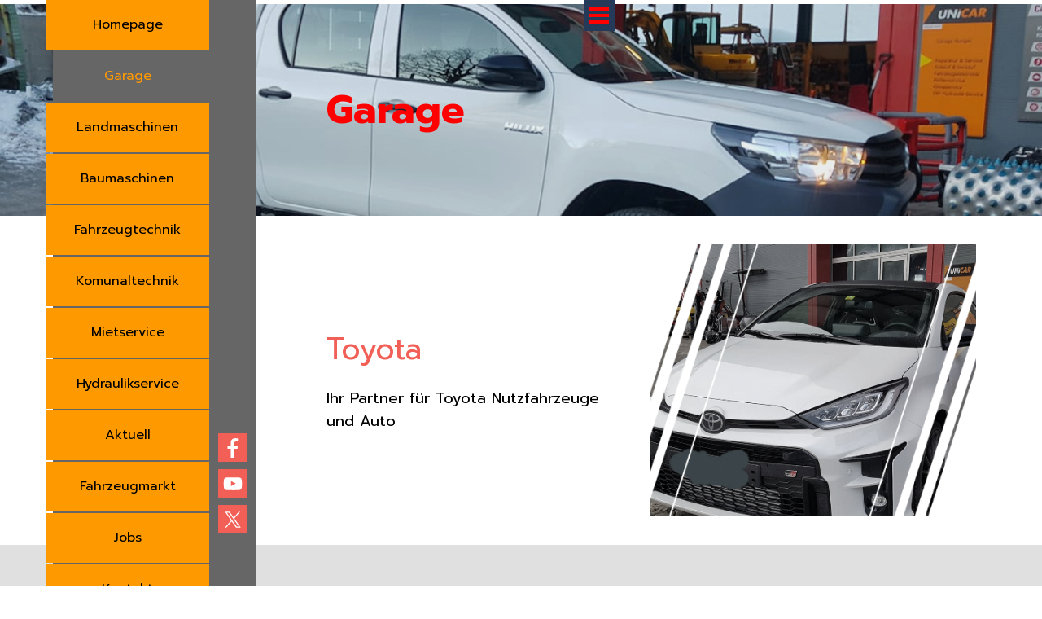

--- FILE ---
content_type: text/html
request_url: https://hunger-safien.ch/garage.html
body_size: 3774
content:
<!DOCTYPE html><!-- HTML5 -->
<html prefix="og: http://ogp.me/ns#" lang="de-DE" dir="ltr">
	<head>
		<title>Garage - Garage Hunger</title>
		<meta charset="utf-8" />
		<!--[if IE]><meta http-equiv="ImageToolbar" content="False" /><![endif]-->
		<meta name="author" content="HHSS" />
		<meta name="generator" content="Incomedia WebSite X5 Pro 2021.5.6 - www.websitex5.com" />
		<meta property="og:locale" content="de" />
		<meta property="og:type" content="website" />
		<meta property="og:url" content="https://www.hunger-safien.ch/garage.html" />
		<meta property="og:title" content="Garage" />
		<meta property="og:site_name" content="Garage Hunger" />
		<meta name="viewport" content="width=device-width, initial-scale=1" />
		
		<link rel="stylesheet" href="style/reset.css?2021-5-6-0" media="screen,print" />
		<link rel="stylesheet" href="style/print.css?2021-5-6-0" media="print" />
		<link rel="stylesheet" href="style/style.css?2021-5-6-0" media="screen,print" />
		<link rel="stylesheet" href="style/template.css?2021-5-6-0" media="screen" />
		
		
		<link rel="stylesheet" href="pluginAppObj/imSideBar_pluginAppObj_02/custom.css" media="screen, print" />
		<link rel="stylesheet" href="pcss/garage.css?2021-5-6-0-639030582942578465" media="screen,print" />
		<script src="res/jquery.js?2021-5-6-0"></script>
		<script src="res/x5engine.js?2021-5-6-0" data-files-version="2021-5-6-0"></script>
		
		
		<script src="pluginAppObj/imSideBar_pluginAppObj_02/main.js"></script>
		<script>
			window.onload = function(){ checkBrowserCompatibility('Der von Ihnen verwendete Browser unterstützt nicht die die Funktionen, die für die Anzeige dieser Website benötigt werden.','Der von Ihnen verwendete Browser unterstützt möglicherweise nicht die die Funktionen, die für die Anzeige dieser Website benötigt werden.','[1]Browser aktualisieren[/1] oder [2]Vorgang fortsetzen[/2].','http://outdatedbrowser.com/'); };
			x5engine.utils.currentPagePath = 'garage.html';
			x5engine.boot.push(function () { x5engine.utils.imCodeProtection('HHSS'); });
			x5engine.boot.push(function () { x5engine.parallax.start(); });
			x5engine.boot.push(function () { x5engine.imPageToTop.initializeButton({}); });
		</script>
		<link rel="icon" href="favicon.png?2021-5-6-0-639030582942438550" type="image/png" />
	</head>
	<body>
		<div id="imPageExtContainer">
			<div id="imPageIntContainer">
				<div id="imHeaderBg"></div>
				<div id="imFooterBg"></div>
				<div id="imPage">
					<header id="imHeader">
						<h1 class="imHidden">Garage - Garage Hunger</h1>
						<div id="imHeaderObjects"><div id="imHeader_imMenuObject_01_wrapper" class="template-object-wrapper"><!-- UNSEARCHABLE --><div id="imHeader_imMenuObject_01"><div id="imHeader_imMenuObject_01_container"><div class="hamburger-button hamburger-component"><div><div><div class="hamburger-bar"></div><div class="hamburger-bar"></div><div class="hamburger-bar"></div></div></div></div><div class="hamburger-menu-background-container hamburger-component">
	<div class="hamburger-menu-background menu-mobile menu-mobile-animated hidden">
		<div class="hamburger-menu-close-button"><span>&times;</span></div>
	</div>
</div>
<ul class="menu-mobile-animated hidden">
	<li class="imMnMnFirst imPage" data-link-paths=",/index.php,/">
<div class="label-wrapper">
<div class="label-inner-wrapper">
		<a class="label" href="index.php">
Homepage		</a>
</div>
</div>
	</li><li class="imMnMnMiddle imPage" data-link-paths=",/garage.html">
<div class="label-wrapper">
<div class="label-inner-wrapper">
		<a class="label" href="garage.html">
Garage		</a>
</div>
</div>
	</li><li class="imMnMnMiddle imPage" data-link-paths=",/landmaschinen-1.html">
<div class="label-wrapper">
<div class="label-inner-wrapper">
		<a class="label" href="landmaschinen-1.html">
Landmaschinen		</a>
</div>
</div>
	</li><li class="imMnMnMiddle imPage" data-link-paths=",/baumaschinen.html">
<div class="label-wrapper">
<div class="label-inner-wrapper">
		<a class="label" href="baumaschinen.html">
Baumaschinen		</a>
</div>
</div>
	</li><li class="imMnMnMiddle imPage" data-link-paths=",/fahrzeugtechnik.html">
<div class="label-wrapper">
<div class="label-inner-wrapper">
		<a class="label" href="fahrzeugtechnik.html">
Fahrzeugtechnik		</a>
</div>
</div>
	</li><li class="imMnMnMiddle imPage" data-link-paths=",/komunaltechnik-1.html">
<div class="label-wrapper">
<div class="label-inner-wrapper">
		<a class="label" href="komunaltechnik-1.html">
Komunaltechnik		</a>
</div>
</div>
	</li><li class="imMnMnMiddle imPage" data-link-paths=",/mietservice.html">
<div class="label-wrapper">
<div class="label-inner-wrapper">
		<a class="label" href="mietservice.html">
Mietservice		</a>
</div>
</div>
	</li><li class="imMnMnMiddle imPage" data-link-paths=",/hydraulikservice-1.html">
<div class="label-wrapper">
<div class="label-inner-wrapper">
		<a class="label" href="hydraulikservice-1.html">
Hydraulikservice		</a>
</div>
</div>
	</li><li class="imMnMnMiddle imPage" data-link-paths=",/aktuell.html">
<div class="label-wrapper">
<div class="label-inner-wrapper">
		<a class="label" href="aktuell.html">
Aktuell		</a>
</div>
</div>
	</li><li class="imMnMnMiddle imPage" data-link-paths=",/fahrzeugmarkt.html">
<div class="label-wrapper">
<div class="label-inner-wrapper">
		<a class="label" href="fahrzeugmarkt.html">
Fahrzeugmarkt		</a>
</div>
</div>
	</li><li class="imMnMnMiddle imPage" data-link-paths=",/jobs-1.html">
<div class="label-wrapper">
<div class="label-inner-wrapper">
		<a class="label" href="jobs-1.html">
Jobs		</a>
</div>
</div>
	</li><li class="imMnMnLast imPage" data-link-paths=",/kontakt.html">
<div class="label-wrapper">
<div class="label-inner-wrapper">
		<a class="label" href="kontakt.html">
Kontakt		</a>
</div>
</div>
	</li></ul></div></div><!-- UNSEARCHABLE END --><script>
var imHeader_imMenuObject_01_settings = {
	'menuId': 'imHeader_imMenuObject_01',
	'responsiveMenuEffect': 'none',
	'animationDuration': 0,
}
x5engine.boot.push(function(){x5engine.initMenu(imHeader_imMenuObject_01_settings)});
$(function () {$('#imHeader_imMenuObject_01_container ul li').not('.imMnMnSeparator').each(function () {    var $this = $(this), timeout = 0;    $this.on('mouseenter', function () {        if($(this).parents('#imHeader_imMenuObject_01_container-menu-opened').length > 0) return;         clearTimeout(timeout);        setTimeout(function () { $this.children('ul, .multiple-column').stop(false, false).fadeIn(); }, 250);    }).on('mouseleave', function () {        if($(this).parents('#imHeader_imMenuObject_01_container-menu-opened').length > 0) return;         timeout = setTimeout(function () { $this.children('ul, .multiple-column').stop(false, false).fadeOut(); }, 250);    });});});

</script>
</div></div>
					</header>
					<div id="imStickyBarContainer">
						<div id="imStickyBarGraphics"></div>
						<div id="imStickyBar">
							<div id="imStickyBarObjects"><div id="imStickyBar_imObjectTitle_02_wrapper" class="template-object-wrapper"><div id="imStickyBar_imObjectTitle_02"><span id ="imStickyBar_imObjectTitle_02_text" >Title</span></div></div></div>
						</div>
					</div>
					<a class="imHidden" href="#imGoToCont" title="Überspringen Sie das Hauptmenü">Direkt zum Seiteninhalt</a>
					<div id="imSideBar">
						<div id="imSideBarObjects"><div id="imSideBar_imMenuObject_01_wrapper" class="template-object-wrapper"><!-- UNSEARCHABLE --><div id="imSideBar_imMenuObject_01"><div id="imSideBar_imMenuObject_01_container"><div class="hamburger-button hamburger-component"><div><div><div class="hamburger-bar"></div><div class="hamburger-bar"></div><div class="hamburger-bar"></div></div></div></div><div class="hamburger-menu-background-container hamburger-component">
	<div class="hamburger-menu-background menu-mobile menu-mobile-animated hidden">
		<div class="hamburger-menu-close-button"><span>&times;</span></div>
	</div>
</div>
<ul class="menu-mobile-animated hidden">
	<li class="imMnMnFirst imPage" data-link-paths=",/index.php,/">
<div class="label-wrapper">
<div class="label-inner-wrapper">
		<a class="label" href="index.php">
Homepage		</a>
</div>
</div>
	</li><li class="imMnMnMiddle imPage" data-link-paths=",/garage.html">
<div class="label-wrapper">
<div class="label-inner-wrapper">
		<a class="label" href="garage.html">
Garage		</a>
</div>
</div>
	</li><li class="imMnMnMiddle imPage" data-link-paths=",/landmaschinen-1.html">
<div class="label-wrapper">
<div class="label-inner-wrapper">
		<a class="label" href="landmaschinen-1.html">
Landmaschinen		</a>
</div>
</div>
	</li><li class="imMnMnMiddle imPage" data-link-paths=",/baumaschinen.html">
<div class="label-wrapper">
<div class="label-inner-wrapper">
		<a class="label" href="baumaschinen.html">
Baumaschinen		</a>
</div>
</div>
	</li><li class="imMnMnMiddle imPage" data-link-paths=",/fahrzeugtechnik.html">
<div class="label-wrapper">
<div class="label-inner-wrapper">
		<a class="label" href="fahrzeugtechnik.html">
Fahrzeugtechnik		</a>
</div>
</div>
	</li><li class="imMnMnMiddle imPage" data-link-paths=",/komunaltechnik-1.html">
<div class="label-wrapper">
<div class="label-inner-wrapper">
		<a class="label" href="komunaltechnik-1.html">
Komunaltechnik		</a>
</div>
</div>
	</li><li class="imMnMnMiddle imPage" data-link-paths=",/mietservice.html">
<div class="label-wrapper">
<div class="label-inner-wrapper">
		<a class="label" href="mietservice.html">
Mietservice		</a>
</div>
</div>
	</li><li class="imMnMnMiddle imPage" data-link-paths=",/hydraulikservice-1.html">
<div class="label-wrapper">
<div class="label-inner-wrapper">
		<a class="label" href="hydraulikservice-1.html">
Hydraulikservice		</a>
</div>
</div>
	</li><li class="imMnMnMiddle imPage" data-link-paths=",/aktuell.html">
<div class="label-wrapper">
<div class="label-inner-wrapper">
		<a class="label" href="aktuell.html">
Aktuell		</a>
</div>
</div>
	</li><li class="imMnMnMiddle imPage" data-link-paths=",/fahrzeugmarkt.html">
<div class="label-wrapper">
<div class="label-inner-wrapper">
		<a class="label" href="fahrzeugmarkt.html">
Fahrzeugmarkt		</a>
</div>
</div>
	</li><li class="imMnMnMiddle imPage" data-link-paths=",/jobs-1.html">
<div class="label-wrapper">
<div class="label-inner-wrapper">
		<a class="label" href="jobs-1.html">
Jobs		</a>
</div>
</div>
	</li><li class="imMnMnLast imPage" data-link-paths=",/kontakt.html">
<div class="label-wrapper">
<div class="label-inner-wrapper">
		<a class="label" href="kontakt.html">
Kontakt		</a>
</div>
</div>
	</li></ul></div></div><!-- UNSEARCHABLE END --><script>
var imSideBar_imMenuObject_01_settings = {
	'menuId': 'imSideBar_imMenuObject_01',
	'responsiveMenuEffect': 'slide',
	'animationDuration': 1000,
}
x5engine.boot.push(function(){x5engine.initMenu(imSideBar_imMenuObject_01_settings)});
$(function () {$('#imSideBar_imMenuObject_01_container ul li').not('.imMnMnSeparator').each(function () {    var $this = $(this), timeout = 0;    $this.on('mouseenter', function () {        if($(this).parents('#imSideBar_imMenuObject_01_container-menu-opened').length > 0) return;         clearTimeout(timeout);        setTimeout(function () { $this.children('ul, .multiple-column').stop(false, false).fadeIn(); }, 250);    }).on('mouseleave', function () {        if($(this).parents('#imSideBar_imMenuObject_01_container-menu-opened').length > 0) return;         timeout = setTimeout(function () { $this.children('ul, .multiple-column').stop(false, false).fadeOut(); }, 250);    });});});

</script>
</div><div id="imSideBar_pluginAppObj_02_wrapper" class="template-object-wrapper"><!-- Social Icons v.17 --><div id="imSideBar_pluginAppObj_02">
            <div id="soc_imSideBar_pluginAppObj_02">
                <div class="wrapper vertical flat grow">
                	<div class='social-icon flat'><a href='https://www.facebook.com/hungersafien/' target='_blank'><svg xmlns="http://www.w3.org/2000/svg" viewBox="0 0 100 100"><path d="M57,93V54H70.14l2-15H57V29.09c0-4.39.94-7.39,7.24-7.39H72V8.14a98.29,98.29,0,0,0-11.6-.6C48.82,7.54,41,14.61,41,27.59V39H27V54H41V93H57Z"/></svg><span class='fallbacktext'>Fb</span></a></div><div class='social-icon flat'><a href='https://www.youtube.com' target='_blank'><svg  xmlns="http://www.w3.org/2000/svg" viewBox="0 0 100 100"><g><path d="M89.2,34S88.42,28.49,86,26.06c-3-3.19-6.45-3.14-8-3.32C66.81,21.93,50,22,50,22h0s-16.79-.07-28,0.74c-1.56.19-5,.17-8,3.36C11.58,28.53,10.8,34,10.8,34A120.47,120.47,0,0,0,10,47V53A121,121,0,0,0,10.8,66s0.78,5.51,3.18,7.94c3,3.19,7,3.09,8.82,3.42,6.4,0.61,27.2.8,27.2,0.8s16.81,0,28-.83a11.44,11.44,0,0,0,8-3.39C88.42,71.48,89.2,66,89.2,66A121.16,121.16,0,0,0,90,53V47A121.16,121.16,0,0,0,89.2,34ZM41.74,60.38V37.9L63.35,49.18Z"/></g></svg><span class='fallbacktext'>Yt</span></a></div><div class='social-icon flat'><a href='https://twitter.com/' target='_blank'><svg width="100%" height="100%" viewBox="0 0 100 100" version="1.1" xmlns="http://www.w3.org/2000/svg" xmlns:xlink="http://www.w3.org/1999/xlink" xml:space="preserve" xmlns:serif="http://www.serif.com/" style="fill-rule:evenodd;clip-rule:evenodd;stroke-linejoin:round;stroke-miterlimit:2;"><g transform="matrix(0.233139,0,0,0.233139,15.0291,15)"><path d="M178.57,127.15L290.27,0L263.81,0L166.78,110.38L89.34,0L0,0L117.13,166.93L0,300.25L26.46,300.25L128.86,183.66L210.66,300.25L300,300.25M36.01,19.54L76.66,19.54L263.79,281.67L223.13,281.67" style="fill-rule:nonzero;"/></g></svg><span class='fallbacktext'>X</span></a></div>
                </div>

            </div>
                <script>
                    socialicons_imSideBar_pluginAppObj_02();
                </script>
        </div></div></div>
					</div>
					<div id="imContentGraphics"></div>
					<main id="imContent">
						<a id="imGoToCont"></a>
						<div id="imPageRow_1" class="imPageRow imParallax">
						<div style="position: absolute; top: 0; left: 0; right: 0; bottom: 0; overflow: hidden;"><div id="imPageRowGraphics_1" class="imParallaxBackground" data-parallax-direction="down" data-parallax-zoom="140"><div id="imPageRowGraphicsOverlay_1"></div></div></div>
						</div>
						<div id="imCell_13" class=""  data-responsive-sequence-number="1"> <div id="imCellStyleGraphics_13"></div><div id="imCellStyleBorders_13"></div><div id="imTextObject_3_13">
							<div data-index="0"  class="text-tab-content grid-prop current-tab "  id="imTextObject_3_13_tab0" style="opacity: 1; ">
								<div class="text-inner">
									<div class="imHeading1 imTALeft"><span class="cf1">Garage</span></div>
								</div>
							</div>
						
						</div>
						</div><div id="imPageRow_2" class="imPageRow">
						
						</div>
						<div id="imCell_14" class=""  data-responsive-sequence-number="2"> <div id="imCellStyleGraphics_14"></div><div id="imCellStyleBorders_14"></div><div id="imTextObject_3_14">
							<div data-index="0"  class="text-tab-content grid-prop current-tab "  id="imTextObject_3_14_tab0" style="opacity: 1; ">
								<div class="text-inner">
									<div class="imHeading2">Toyota</div><div><div><span class="fs14lh1-5">Ihr Partner für Toyota Nutzfahrzeuge und Auto</span></div></div>
								</div>
							</div>
						
						</div>
						</div><div id="imCell_17" class=""  data-responsive-sequence-number="3"> <div id="imCellStyleGraphics_17"></div><div id="imCellStyleBorders_17"></div><div id="imObjectImage_3_17"><div id="imObjectImage_3_17_container"><img src="images/Toyota-Garage-Hunger-Safien.png" title="" alt="" />
						</div></div></div><div id="imPageRow_3" class="imPageRow">
						<div style="position: absolute; top: 0; left: 0; right: 0; bottom: 0; overflow: hidden;"><div id="imPageRowGraphics_3"></div></div>
						</div>
						<div id="imCell_18" class=""  data-responsive-sequence-number="4"> <div id="imCellStyleGraphics_18"></div><div id="imCellStyleBorders_18"></div><div id="imTextObject_3_18">
							<div data-index="0"  class="text-tab-content grid-prop current-tab "  id="imTextObject_3_18_tab0" style="opacity: 1; ">
								<div class="text-inner">
									<div class="imHeading3">Unicar</div><div><div><span class="fs14lh1-5">Das Netzwerk der unabhängigen Qualitätsgaragen</span></div></div>
								</div>
							</div>
						
						</div>
						</div><div id="imCell_19" class=""  data-responsive-sequence-number="5"> <div id="imCellStyleGraphics_19"></div><div id="imCellStyleBorders_19"></div><div id="imObjectImage_3_19"><div id="imObjectImage_3_19_container"><img src="images/unicar.png" title="" alt="" />
						</div></div></div><div id="imPageRow_4" class="imPageRow">
						
						</div>
						<div id="imCell_22" class=""  data-responsive-sequence-number="6"> <div id="imCellStyleGraphics_22"></div><div id="imCellStyleBorders_22"></div><div id="imTextObject_3_22">
							<div data-index="0"  class="text-tab-content grid-prop current-tab "  id="imTextObject_3_22_tab0" style="opacity: 1; ">
								<div class="text-inner">
									<div class="imHeading2">Humbaur</div><div><div><span class="fs14lh1-5">Der Perfekte Anhang erster Klasse</span></div></div>
								</div>
							</div>
						
						</div>
						</div><div id="imCell_21" class=""  data-responsive-sequence-number="7"> <div id="imCellStyleGraphics_21"></div><div id="imCellStyleBorders_21"></div><div id="imObjectImage_3_21"><div id="imObjectImage_3_21_container"><img src="images/Humbaur---HUK-1315-2.png" title="" alt="" />
						</div></div></div><div id="imPageRow_5" class="imPageRow">
						
						</div>
						<div id="imCell_27" class=""  data-responsive-sequence-number="8"> <div id="imCellStyleGraphics_27"></div><div id="imCellStyleBorders_27"></div><div id="imTextObject_3_27">
							<div data-index="0"  class="text-tab-content grid-prop current-tab "  id="imTextObject_3_27_tab0" style="opacity: 1; ">
								<div class="text-inner">
									<div class="imHeading3">Honda Motorgeräte</div><div><div><span class="fs14lh1-5">Qualitätsmaschinen</span></div></div>
								</div>
							</div>
						
						</div>
						</div><div id="imCell_26" class=""  data-responsive-sequence-number="9"> <div id="imCellStyleGraphics_26"></div><div id="imCellStyleBorders_26"></div><div id="imObjectImage_3_26"><div id="imObjectImage_3_26_container"><img src="images/11082563_1071107836239131_1490596108787205425_n.png" title="" alt="" />
						</div></div></div><div id="imPageRow_6" class="imPageRow">
						
						</div>
						<div id="imCell_29" class=""  data-responsive-sequence-number="10"> <div id="imCellStyleGraphics_29"></div><div id="imCellStyleBorders_29"></div><div id="imTextObject_3_29">
							<div data-index="0"  class="text-tab-content grid-prop current-tab "  id="imTextObject_3_29_tab0" style="opacity: 1; ">
								<div class="text-inner">
									<div class="imHeading2">Reifenservice</div><div><div><span class="fs14lh1-5">- Reifenmontage</span></div></div><div><span class="fs14lh1-5">- Auswuchten</span></div><div><span class="fs14lh1-5">- Entsorgen</span></div><div><span class="fs14lh1-5">- Reifenhotel</span></div><div><span class="fs14lh1-5">- Reinigung</span></div>
								</div>
							</div>
						
						</div>
						</div><div id="imCell_30" class=""  data-responsive-sequence-number="11"> <div id="imCellStyleGraphics_30"></div><div id="imCellStyleBorders_30"></div><div id="imObjectImage_3_30"><div id="imObjectImage_3_30_container"><img src="images/20140930_150621.png" title="" alt="" />
						</div></div></div><div id="imPageRow_7" class="imPageRow">
						<div style="position: absolute; top: 0; left: 0; right: 0; bottom: 0; overflow: hidden;"><div id="imPageRowGraphics_7"></div></div>
						</div>
						
					</main>
					<footer id="imFooter">
						<div id="imFooterObjects"><div id="imFooter_imObjectTitle_03_wrapper" class="template-object-wrapper"></div><div id="imFooter_imTextObject_04_wrapper" class="template-object-wrapper"><div id="imFooter_imTextObject_04">
	<div data-index="0"  class="text-tab-content grid-prop current-tab "  id="imFooter_imTextObject_04_tab0" style="opacity: 1; ">
		<div class="text-inner">
			<div data-line-height="1.15" class="lh1-15 imTACenter"><span class="fs12lh1-15">Created with</span></div><div data-line-height="1.15" class="lh1-15 imTACenter"><span class="fs12lh1-15"><span class="cf1">HHSS</span></span></div>
		</div>
	</div>

</div>
</div><div id="imFooter_imObjectImage_05_wrapper" class="template-object-wrapper"><div id="imFooter_imObjectImage_05"><div id="imFooter_imObjectImage_05_container"><img src="images/logo-devi.jpg" title="" alt="" />
</div></div></div></div>
					</footer>
				</div>
				<span class="imHidden"><a href="#imGoToCont" title="Lesen Sie den Inhalt der Seite noch einmal durch">Zurück zum Seiteninhalt</a></span>
			</div>
		</div>
		<script src="cart/x5cart.js?2021-5-6-0-639030582942588504"></script>

		<noscript class="imNoScript"><div class="alert alert-red">Um diese Website nutzen zu können, aktivieren Sie bitte JavaScript.</div></noscript>
	</body>
</html>


--- FILE ---
content_type: text/css
request_url: https://hunger-safien.ch/style/template.css?2021-5-6-0
body_size: 482
content:
html { position: relative; margin: 0; padding: 0; height: 100%; }
body { margin: 0; padding: 0; text-align: left; height: 100%; }
#imPageExtContainer {min-height: 100%; }
#imPageIntContainer { position: relative;}
#imPage { position: relative; width: 100%; }
#imHeaderBg { position: absolute; left: 0; top: 0; width: 100%; }
#imContent { position: relative; }
#imFooterBg { position: absolute; left: 0; bottom: 0; width: 100%; }
#imStickyBarContainer { visibility: hidden; position: fixed; overflow: hidden; }
#imPageToTop { position: fixed; bottom: 30px; right: 30px; z-index: 10500; display: none; opacity: 0.75 }
#imPageToTop:hover {opacity: 1; cursor: pointer; }
@media (min-width: 1150.0px) {
		#imPageExtContainer { background-image: none; background-color: transparent; }
		#imPage { padding-top: 0px; padding-bottom: 0px; min-width: 1150px; }
		#imHeaderBg { height: 0px; background-image: none; background-color: transparent; }
		#imHeader { background-image: none; background-color: transparent; }
		#imHeaderObjects { margin-left: auto; margin-right: auto; position: relative; height: 0px; width:1150px; }
		#imContent { align-self: start; padding: 5px 0 5px 0; }
		#imContentGraphics { min-height: 700px; background-image: none; background-color: transparent; }
		#imFooterBg { height: 0px; background-image: none; background-color: rgba(102, 102, 102, 1); }
		#imFooter { background-image: none; background-color: rgba(102, 102, 102, 1); }
		#imFooterObjects { margin-left: auto; margin-right: auto; position: relative; height: 0px; width:1150px; }
		#imSideBar { background-image: none; background-color: rgba(102, 102, 102, 1); overflow: visible; zoom: 1; z-index: 200; }
		#imSideBarObjects { position: relative; height: 700px; }
	
}
@media (max-width: 1149.9px) and (min-width: 720.0px) {
		#imPageExtContainer { background-image: none; background-color: transparent; }
		#imPage { padding-top: 0px; padding-bottom: 0px; min-width: 720px; }
		#imHeaderBg { height: 0px; background-image: none; background-color: transparent; }
		#imHeader { background-image: none; background-color: transparent; }
		#imHeaderObjects { margin-left: auto; margin-right: auto; position: relative; height: 0px; width:720px; }
		#imContent { align-self: start; padding: 5px 0 5px 0; }
		#imContentGraphics { min-height: 700px; background-image: none; background-color: transparent; }
		#imFooterBg { height: 0px; background-image: none; background-color: transparent; }
		#imFooter { background-image: none; background-color: transparent; }
		#imFooterObjects { margin-left: auto; margin-right: auto; position: relative; height: 0px; width:720px; }
		#imSideBar { background-image: none; background-color: rgba(247, 247, 247, 1); overflow: visible; zoom: 1; z-index: 200; }
		#imSideBarObjects { position: relative; height: 700px; }
	
}
@media (max-width: 719.9px) and (min-width: 480.0px) {
		#imPageExtContainer { background-image: none; background-color: transparent; }
		#imPage { padding-top: 0px; padding-bottom: 0px; min-width: 480px; }
		#imHeaderBg { height: 70px; background-image: none; background-color: transparent; }
		#imHeader { background-image: none; background-color: rgba(247, 247, 247, 1); }
		#imHeaderObjects { margin-left: auto; margin-right: auto; position: relative; height: 70px; width:480px; }
		#imContent { align-self: start; padding: 0px 0 0px 0; }
		#imContentGraphics { min-height: 600px; background-image: none; background-color: transparent; }
		#imFooterBg { height: 60px; background-image: none; background-color: transparent; }
		#imFooter { background-image: none; background-color: rgba(247, 247, 247, 1); }
		#imFooterObjects { margin-left: auto; margin-right: auto; position: relative; height: 60px; width:480px; }
		#imSideBar { background-image: none; background-color: transparent; overflow: visible; zoom: 1; z-index: 200; }
		#imSideBarObjects { position: relative; height: 600px; }
	
}
@media (max-width: 479.9px)  {
		#imPageExtContainer { background-image: none; background-color: transparent; }
		#imPage { padding-top: 0px; padding-bottom: 0px; }
		#imHeaderBg { height: 70px; background-image: none; background-color: transparent; }
		#imHeader { background-image: none; background-color: rgba(247, 247, 247, 1); }
		#imHeaderObjects { margin-left: auto; margin-right: auto; position: relative; height: 70px; width:320px; }
		#imContent { align-self: start; padding: 0px 0 0px 0; }
		#imContentGraphics { min-height: 600px; background-image: none; background-color: transparent; }
		#imFooterBg { height: 60px; background-image: none; background-color: transparent; }
		#imFooter { background-image: none; background-color: rgba(247, 247, 247, 1); }
		#imFooterObjects { margin-left: auto; margin-right: auto; position: relative; height: 60px; width:320px; }
		#imSideBar { background-image: none; background-color: transparent; overflow: visible; zoom: 1; z-index: 200; }
		#imSideBarObjects { position: relative; height: 600px; }
	
}


--- FILE ---
content_type: application/javascript
request_url: https://hunger-safien.ch/res/x5engine.deferrable.js?2021-5-6-0
body_size: 81456
content:
!function(e,i){"use strict";e.extend(i,{imAccess:{showLogout:function(){var t=e(".imLogout");0!==t.length&&(t.empty(),i.utils.isOnline()?null!==e.imCookie("im_access_cookie_uid")&&""!==e.imCookie("im_access_cookie_uid")&&t.append('<a class="imLogoutLink" href="'+i.settings.currentPath+'res/imlogout.php">'+i.l10n.get("private_area_logout")+"</a>"):t.append('<a class="imLogoutLink" href="#">'+i.l10n.get("private_area_logout")+"</a>"))}}})}(_jq,x5engine),function(d,h){"use strict";d.extend(h,{imAdv:{showAdv:function(t){var e=new Date,e=new Date(e.getTime()+6e4*e.getTimezoneOffset());d.extend(!0,{start:new Date(e.getTime()-1),end:new Date(e.getTime()+1),delay:0,callback:null},t);return e>t.start&&e<t.end&&d.isFunction(t.callback)?setTimeout(t.callback,t.delay):-1},showCorner:function(t){var o=d.extend(!0,{position:"right-top",attentionSeeker:{media:null,effect:"",interval:1e3},sound:null,message:{media:null,effect:""},margin:20},h.settings.imAdv,t),r=null,a=null,s=h.responsive,l=o.attentionSeeker.media.load,c=d("body"),u=d(window),r=new h.mediaObject(d.extend(o.attentionSeeker.media,{load:function(t){var e=d('<div id="adv-attention-seeker" style="overflow: hidden; cursor: pointer;"/>'),i=!1;switch(o.position){case"right-top":e.css({position:"absolute",top:o.margin,right:o.margin});break;case"right-bottom":e.css({position:"absolute",bottom:o.margin,right:o.margin});break;case"left-top":e.css({position:"absolute",top:o.margin,left:o.margin});break;case"left-bottom":e.css({position:"absolute",bottom:o.margin,left:o.margin})}c.append(e),e.width(t.Width()).height(t.Height()),t.AppendTo(e,function(){e.add(t.DOMObject()).css("zIndex",h.settings.zIndex.popup),t.DOMObject().height(t.Height()).width(t.Width()),e.addClass(o.attentionSeeker.effect),e.on("mouseenter",function(){i||(a=setTimeout(function(){i=!0,e.fadeOut(),h.imShowBox({media:[o.message.media],effect:"custom",customEffect:o.message.effect,sound:o.sound,fullScreenEnabled:!1,zoomEnabled:!1,showThumbs:!1,onClose:function(){e.fadeIn(250,function(){i=!1})}})},250))}).on("mouseleave",function(){clearTimeout(a)}),d.isFunction(l)&&l(t)});function n(){var t=s.getCurrentBreakPoint();!s.isDesktopMode()&&t&&t.start<r.Width()?e.hide(0):e.show(0)}n(),u.on("resize",n)}}))}}})}(_jq,x5engine),function(s,a){"use strict";s.extend(a,{imAdvertising:{cookieId:"",clUnroll:"",clClose:"",delay:0,timerClose:null,showPopup:function(e){e=s.extend({id:"imAdvertisingPopup",offlineTimeStamp:0,delay:5e3,position:"right",priority:0,text:"",acceptButton:!1,textButton:"",actionButton:"",effect:"bounce",margin:10,backgroundColor:"#37474f",textColor:"#fff"},e),a.imAdvertising.clUnroll="unroll-"+e.position,a.imAdvertising.clClose="close-"+e.position,a.imAdvertising.delay=e.delay,a.imAdvertising.cookieId="imAdvertising_pop_up_yes"+(a.utils.isOnline()?"":"_"+e.offlineTimeStamp),a.imAdvertising.createContainer(e);var i=s("#"+e.id),t=s("#"+e.id+" #"+e.id+"-child");i.addClass(a.imAdvertising.clClose),i.css({zIndex:a.settings.zIndex.advertising+e.priority,transition:e.position+" .3s cubic-bezier(.4,0,.2,1)"});Math.min(t.outerWidth()+2*e.margin,s(window).width());var n=Math.min(t.outerWidth()+2*e.margin,s(window).width()-60);i.css("width",60),t.css({width:n,color:e.textColor,background:e.backgroundColor});t=document.createElement("style");t.innerHTML="#"+e.id+"."+a.imAdvertising.clUnroll+" { "+e.position+": "+(n-60)+"px; }",document.getElementsByTagName("head")[0].appendChild(t);function o(t){t?setTimeout(function(){t?s("#"+e.id+" #"+e.id+"-child .contText span").addClass("hid"):s("#"+e.id+" #"+e.id+"-child .contText span").removeClass("hid")},100):s("#"+e.id+" #"+e.id+"-child .contText span").removeClass("hid")}function r(){i.removeClass(a.imAdvertising.clUnroll).addClass(e.effect),o(!0)}i.mouseenter(function(){o(!1),s(this).addClass(a.imAdvertising.clUnroll).removeClass(e.effect),window.clearTimeout(a.imAdvertising.timerClose)}),i.mouseleave(function(){a.imAdvertising.timerClose=window.setTimeout(r,a.imAdvertising.delay)}),setTimeout(function(){var t=a.imAdvertising.alreadyVisited();t||(s("#"+e.id+" #"+e.id+"-child .contText span").removeClass("hid"),i.addClass("unroll-"+e.position),s.imCookie(a.imAdvertising.cookieId,1,{expires:365}),a.imAdvertising.activateScripts()),a.imAdvertising.timerClose=window.setTimeout(r,t?0:5e3)},5e3)},createContainer:function(t){var e=s('<div id="'+t.id+'">'),i=s('<div id="'+t.id+'-child"></div>'),n=s('<div class="contIcon"></div>'),o=s('<svg xmlns="http://www.w3.org/2000/svg" width="30px" height="30px" viewBox="0 0 114.98 114.98">            <defs>                <style>                    .a {                        fill: #f1f1f1;                    }                                        .b {                        fill: #232323;                    }                </style>            </defs>            <circle class="a" cx="57.49" cy="57.49" r="57.49" />            <path class="b" d="M96.34,38.74a3.29,3.29,0,0,0,0-6.58H80.7a3,3,0,0,0-.67.07l-.16,0-.14,0-.21.08-.09,0-.2.09-.09,0-.16.09-.11.07-.13.09-.13.1a.39.39,0,0,1-.1.08l-.14.14a.46.46,0,0,0-.07.07l-.15.16a.56.56,0,0,0-.05.08,1.15,1.15,0,0,0-.14.17.75.75,0,0,1-.07.12l-.09.15a3.38,3.38,0,0,0-.26.62L73.33,48.05a3.29,3.29,0,0,0,2.17,4.12l.08,0a3.49,3.49,0,0,0,1.08.17h.21a13.11,13.11,0,0,1,12.64,9.76,13.31,13.31,0,0,1,.43,3.34,13.09,13.09,0,0,1-9.75,12.64,13.06,13.06,0,0,1-15.76-8.58c0-.15-11.7-35.1-11.7-35.1l0-.07-.06-.16L52.57,34a.91.91,0,0,0-.07-.14l-.08-.15a1,1,0,0,0-.08-.11,1,1,0,0,0-.1-.15l-.09-.11L52,33.23a1.14,1.14,0,0,1-.11-.11L51.81,33l-.13-.11-.11-.09-.15-.1-.11-.07-.15-.09L51,32.48l-.15-.06-.16-.07-.07,0-.07,0-.18-.05-.14,0-.17,0-.15,0h-.65l-.15,0-.18,0-.14,0-.18.05-.07,0-.06,0-.17.06-.14.06-.14.08-.15.08-.12.08-.15.1-.11.09-.13.11-.11.11-.11.11-.11.13-.09.11-.1.15-.08.12-.08.15a.91.91,0,0,0-.07.14.61.61,0,0,1-.07.14l-.06.17a.14.14,0,0,0,0,.07L34.17,71.63,21.77,34.41a3.29,3.29,0,0,0-6.24,2.08L31.06,83.1l0,.07a1.22,1.22,0,0,0,.07.17l.06.14s.05.09.07.14l.09.15.07.12.1.15.09.11.11.13a1.14,1.14,0,0,1,.11.11l.12.11.13.11.11.09.15.1.11.08a.8.8,0,0,0,.16.08l.13.07.15.07.16.06.07,0,.07,0,.18.05.14,0,.17,0,.15,0h.65l.15,0,.18,0,.14,0,.18,0,.06,0,.07,0,.17-.07L35.6,85l.14-.07.15-.09L36,84.8l.15-.1.11-.09.13-.12a1.14,1.14,0,0,0,.11-.11l.11-.11.11-.13.09-.11.1-.15.08-.11a1.19,1.19,0,0,0,.08-.16.83.83,0,0,0,.07-.13l.07-.15.06-.16,0-.07L49.62,45.87l8.22,24.58h0a19.66,19.66,0,0,0,38.68-5,19.77,19.77,0,0,0-.65-5A19.7,19.7,0,0,0,80.8,46.18l2.31-7.44Z" />        </svg>'),r=s('<div class="contText"></div>'),a=s('<span class="hid">'+t.text+"</span>");i.append(n.append(o)).append(r.append(a)),1==t.acceptButton&&r.append(s("<button onclick=\"window.open('"+t.actionButton+"','_blank');\" >"+t.textButton+"</button>")),e.append(i).appendTo("body")},activateScripts:function(){s("#imContent").trigger("x5ActivateCookieScripts")},alreadyVisited:function(){return!!s.imCookie(a.imAdvertising.cookieId)}}})}(_jq,x5engine),function(k,_){"use strict";k.extend(_,{alertBox:function(i){function n(){i.sound&&i.sound&&new Audio(i.sound).play()}function o(){i.link&&s.find(".target-image, .mediaTarget").click(function(){k.isFunction(i.link)?i.link.call(this):location.href=i.link}).css("cursor","pointer")}function r(){i.cookie&&k.imCookie(v,"true",{expires:0,path:"/"})}var t='<img class="imCloseInn" src=\''+_.settings.currentPath+"res/imClose.png' style='width: 20px;' />",a=(i=k.extend(!0,{id:"",effect:"",link:"",priority:0,cookie:!1,position:"top",text:"",image:"",media:null,sound:"",acceptButton:!1,elementClose:t,onClose:null,offlineTimeStamp:0},i)).id,s=null,e=null,l=null,c=k("body"),u=null,d=null,h=null,p=null,g=0,f=null,m=null,v="cookie-"+i.id+(!_.utils.isOnline()&&i.offlineTimeStamp?"_"+i.offlineTimeStamp:""),b='<div id="'+a+'" class="alertbox" data-position="'+i.position+'" data-priority="'+i.priority+'"><div class="message-container"><div class="wrapper-content">'+i.text+(i.image?'<img class="target-image"/>':"")+(i.media?'<div class="mediaTarget" />':"")+"</div></div>";""!==i.elementClose&&(b+='<div class="close-button close">'+i.elementClose+"</div>"),b+="</div>";function w(t){27==t.keyCode&&l()}var y,x,C;return c.keydown(w),(!i.cookie||"true"!=k.imCookie(v))&&("top"==i.position?(g=1e6,k('[data-priority][data-position="top"]').each(function(){var t=+k(this).attr("data-priority");!isNaN(t)&&t>i.priority&&t<g&&(p=k(this),g=t)}),p?p.after(b):c.prepend(b),u=k("#"+a+" .target-image"),0<(s=k("#"+a)).length&&(s.slideUp(0),y=k("#imHeaderBg"),x=function(){},l=function(){r(),c.off("keydown",w),k.isFunction(i.onClose)&&i.onClose(),h&&h.Stop(),s.slideUp({duration:500,step:x,complete:function(){s.remove(),+y.css("margin-top").replace(/px/g,"")<2&&y.css("margin-top",0)}})},e=function(t){var e;s.css({position:"fixed",top:0,left:0,right:0,"border-top-width":0,zIndex:_.settings.zIndex.popup}),i.effect&&"fromtop"==i.effect&&(e={left:0,top:0},s.css({top:-k(window).height()+s.height()}),s.fadeIn(0),s.animate(e,{duration:500,complete:t})),n(),o(),s.slideDown({duration:500,step:x,complete:function(){s.outerHeight(!0),k.isFunction(t)&&t()}})},u&&u.length?(u.one("load",e),u.mouseenter(function(){u.attr("src",i.image).mouseleave(function(){u.attr("src",i.image).off("mouseleave")})}).attr("src",i.image)):i.media?(m=i.media.load,f=new _.mediaObject(k.extend(i.media,{load:function(t){t.AppendTo(k(".mediaTarget")),t.DOMObject().css("position","").height(t.Height()),e(function(){k.isFunction(m)&&m(t)})}}))):e(),s.find(".close").click(l))):"bottom"==i.position&&((t=k("#bottom-alertbox-container")).length||(t=k('<div id="bottom-alertbox-container" />').css({position:"fixed",bottom:0,left:0,right:0,"z-index":_.settings.zIndex.popup}),c.append(t)),g=0,t.find("[data-priority]").each(function(){var t=+k(this).attr("data-priority");!isNaN(t)&&t<i.priority&&g<=t&&(p=k(this),g=t)}),p?p.before(b):t.append(b),s=k("#"+a),u=s.find(".target-image"),d=s.find(".message-container"),0<s.length&&(s.css({position:"relative",zIndex:_.settings.zIndex.splashBox}),e=function(t){i.sound&&(h=_.mediaPlayer({url:i.sound,target:s.find(".alertbox-mediaplayer"),type:"audio",width:1,height:1,loop:!0,autoplay:!0})),s.css({bottom:i.image?-k("#"+a+" img").outerHeight():f?-f.Height():"auto","border-bottom-width":0});var e=0<u.length?u.outerHeight():f?f.Height():"auto";d.css({height:e}),s.stop(!0,!0).animate({bottom:0,height:e},{duration:500,complete:t}),i.effect&&"frombottom"==i.effect&&(e={left:0,top:0},s.css({top:k(window).height()-s.height()}),s.fadeIn(0),s.animate(e,{duration:500,complete:t})),n(),o(),r()},l=function(){k.isFunction(i.onClose)&&i.onClose(),h&&h.Stop(),s.slideUp(500,function(){s.remove()}),r()},C=function(){u.off("load mouseleave").attr("src",i.image),k([d,s]).animate({height:u.outerHeight()})},u&&u.length?(u.one("load",e),i.img_big&&u.mouseenter(function(){u.one("load",function(){k([d,s]).stop(!1,!1).animate({height:u.outerHeight()}),u.mouseleave(C)}).attr("src",i.img_big)}),u.attr("src",i.image)):i.media?(m=i.media.load,f=new _.mediaObject(k.extend(i.media,{load:function(t){t.AppendTo(k(".mediaTarget")),t.DOMObject().css("position","").width("auto").height("auto").fadeIn(0),e(function(){k.isFunction(m)&&m(t)})}}))):e(),s.find(".close").click(l))),{close:function(){k.isFunction(l)&&l()}})}})}(_jq,x5engine),function(s,t,l){"use strict";s.extend(t,{analytics:{setPageView:function(t){t=s.extend(!0,{cookie:{name:"wsx5analytics",expiration:1800},postUrl:"analytics/wsx5analytics.php"},t);var i,e=l.imStorage,n=t.cookie.name,o=e.getItem(n),r=+e.getItem(n+"ex"),a=new Date;(!o||r<a.getTime())&&(i=(new Date).getTime(),o="xxxxxxxx-xxxx-4xxx-yxxx-xxxxxxxxxxxx".replace(/[xy]/g,function(t){var e=(i+16*Math.random())%16|0;return i=Math.floor(i/16),("x"==t?e:3&e|8).toString(16)})),e.setItem(n,o),e.setItem(n+"ex",a.setTime(a.getTime()+1e3*t.cookie.expiration)),"/"==(a=location.pathname).charAt(a.length-1)&&-1==a.indexOf("/index.html")&&(a+="index.html"),s.ajax({url:t.postUrl,type:"POST",data:{uid:o,url:a,lang:navigator.language||navigator.userLanguage}})}}})}(_jq,x5engine,window),function(r){"use strict";var a="x5enginepause",s=1,l={},c=r.fn.animate;function u(){return(new Date).getTime()}r.fn.animate=function(e,t,i,n){var o=r.speed(t,i,n);return o.complete=o.old,this.each(function(){this[a]||(this[a]=s++);var t=r.extend({},o);c.apply(r(this),[e,t]),l[this[a]]={start:u(),run:!0,opt:t,prop:e,done:0}})},r.fn.pauseAnim=function(){return this.each(function(){this[a]||(this[a]=s++);var t=l[this[a]];t&&t.run&&(t.done+=u()-t.start,t.done>t.opt.duration?delete l[this[a]]:(r(this).stop(),t.run=!1))})},r.fn.resAnim=function(){return this.each(function(){this[a]||(this[a]=s++);var t=l[this[a]];t&&!t.run&&(t.opt.duration-=t.done,t.done=0,t.run=!0,t.start=u(),c.apply(r(this),[t.prop,t.opt]))})}}(_jq),function(p,g){"use strict";p.extend(g,{bgStretch:function(t,e,i){i=p('<div id="imFixedDivBg" />').css({position:"fixed",top:0,left:0,bottom:0,right:0,"z-index":i});p("body").prepend(i),g.divBgStretch(i,t,!1,"top")},divBgStretch:function(e,t,i,n){var o,r,a,s=0,l=0,c=0,u=0,d=0,h=0;i=null==i||i,n=n||"center",g.utils.supportsCSS("backgroundSize")&&!/(iPad|iPhone|android)/i.test(navigator.userAgent)||(e=p(e),(o=p("<div />").css("overflow","hidden")).css("display",g.responsive.isDesktopMode()?"block":"none"),p("#imContent").on("breakpointChanged",function(){o.css("display",g.responsive.isDesktopMode()?"block":"none")}),r=p("<img />").css({position:"absolute",top:-1e4}),p("body").append(r),r.one("load",function(){c=e.width(),u=e.height(),h=c,d=u,a=r.height()/r.width(),r.detach(),e.prepend(o),o.append(r),function t(){"static"==e.css("position")&&e.css("position","relative"),e.children().each(function(){var t=p(this);"static"==t.css("position")&&t.css("position","relative")}),o.width(h).height(d).css({position:"absolute",top:0,left:0}),i?r.css({top:0,left:0}).width(h).height(d):((l=(s=h)*a)<d&&(s=(l=d)/a),r.width(s).height(l).css({top:"top"==n?0:(d-l)/2,left:(h-s)/2}),setTimeout(function(){h=e.width(),d=e.height(),h==c&&d==u||(t(),c=h,u=d)},250))}()}).attr("src",t))},eventBinder:function(r,a,n,o,s){var l=!1;p(r).each(function(){var e=p(this),i=function(t){if(isNaN(t.clientX)||isNaN(t.clientY)||0===t.clientX&&0===t.clientY)return!1;for(var e=document.elementsFromPoint(t.clientX,t.clientY),i=!1,n=!1,o=0;o<e.length&&!i&&!n;o++)p(e[o]).is(r)&&(i=!0),a&&(p(e[o]).is(a)||p(t.target).is(a))&&(n=!0);return i&&!n};n&&e.on("click",function(t){i(t)&&(p.isFunction(n)?n.apply(e):"string"==typeof n&&0===n.indexOf("http")&&(location.href=n))}),(o||s)&&p("body").on("mousemove",function(t){i(t)?l||(l=!0,p.isFunction(o)?o.apply(e):"string"==typeof o&&0===o.indexOf("http")&&(location.href=o)):l&&(l=!1,p.isFunction(s)&&s())})})}})}(_jq,x5engine),function(o,t,e){"use strict";function i(){u=[],o(".imBlogHighlightedCards").each(function(){var t,e=o(this),i=e.find(".imBlogPostCard"),n=i.length||0;0!=n&&(t=e.width(),n=e.width()*(n-1),u.push({cards:i,current:0,step:t,end:n}),o.each(i,function(t,e){o(e).css("transform","translateX(0px)")}))})}function n(){o.each(u,function(t,i){i.current==i.end?i.current=0:i.current+=i.step,o.each(i.cards,function(t,e){o(e).css("transform","translateX(-"+i.current+"px)")})}),c()}function r(){o.each(u,function(t,i){0==i.current?i.current=i.end:i.current-=i.step,o.each(i.cards,function(t,e){o(e).css("transform","translateX(-"+i.current+"px)")})}),c()}function a(t){p=!1,1==t.touches.length&&(p=g={x:t.touches[0].pageX,y:t.touches[0].pageY})}function s(t){var e,i;1==t.touches.length&&(e=t.touches[0].pageX-p.x,i=t.touches[0].pageY-p.y,g=Math.abs(i)>Math.abs(e)?p=!1:{x:t.touches[0].pageX,y:t.touches[0].pageY})}function l(t){var e,i;p&&g&&(e=g.x-p.x,i=g.y-p.y,0!=e&&Math.abs(i)<Math.abs(e)&&(t.preventDefault(),(0<e?r:n)()),p=g=!1)}function c(){d&&clearTimeout(d),d=setTimeout(function(){n()},h)}var u,d,h,p,g;o.extend(t,{blogHighlightedSlideshow:(u=[],d=null,g=p=!(h=5e3),{start:function(t){h=t||5e3,i(),0<u.length&&(o(e).resize(i),o("html").hasClass("touchevents")?(o(".imBlogHighlightedCards").on("touchstart",a),o(".imBlogHighlightedCards").on("touchmove",s),o(".imBlogHighlightedCards").on("touchend",l),o(".imBlogHighlightedBefore").css("display","none"),o(".imBlogHighlightedAfter").css("display","none")):(o(".imBlogHighlightedBefore").click(r),o(".imBlogHighlightedAfter").click(n)),c())}})})}(_jq,x5engine,window),function(t,e){"use strict";t.extend(e,{captcha:{instance:null}})}(_jq,x5engine),function(r,t){"use strict";r.extend(!0,t,{captcha:{recaptcha:function(o){o=r.extend({sitekey:""},o),this.create=function(t){var e=r(t).find(".recaptcha"),i=-1;if(!e.length)return!1;!function t(){"undefined"==typeof grecaptcha?setTimeout(t,50):i=grecaptcha.render(e[0],{sitekey:o.sitekey})}();function n(t){"console"in window&&console.log(t)}return{remove:function(){e.empty()},reset:function(){"number"==typeof i&&grecaptcha.reset(i)},check:function(){if("number"!=typeof i)return!1;var t=grecaptcha.getResponse(i);if(!t)return!1;if(x5engine.utils.isOnline()){var e=!1;return r.ajax({url:x5engine.settings.currentPath+o.phpfile,async:!1,type:"POST",data:{rsp:t},dataType:"json",success:function(t){e=t.success,!t.success&&t["error-codes"]&&t["error-codes"].length&&n("reCaptcha error: "+t["error-codes"][0])},error:function(t,e,i){n("reCatpcha error: "+e+i)}}),e}return!0},getCaptchaField:function(){return e}}}}}})}(_jq,x5engine),function(d,t){"use strict";d.extend(!0,t,{captcha:{x5captcha:function(u){u=d.extend({length:5,phpfile:"captcha/5captcha.php",offlineCodes:[]},u),this.create=function(t){function e(){for(c.val(""),o=n="",r=0;r<s;r++){for(var t;t=parseInt(9*Math.random(),10),-1<n.indexOf(t););n+=t}if(x5engine.utils.isOnline())l=d('<iframe class="captcha-container" src="'+a+u.phpfile+"?action=show&code="+n+'" frameborder="0" marginwidth="0" marginheight="0" width="120" height="24" scrolling="no"></iframe>'),c.before(l);else{var e='<div class="captcha-container">';for(r=0;r<n.length;r++)e+='<img src="'+a+u.offlineCodes[parseInt(n.charAt(r),10)].path+'" />';for(l=d(e+="</div>"),c.before(l),r=0;r<n.length;r++)o+=u.offlineCodes[parseInt(n.charAt(r),10)].letter}d("#imContent").change()}function i(){l&&l.remove()}var n,o,r,a=x5engine.settings.currentPath,s=u.length,l=null,c=d(t).find(".imCpt");return!!c.length&&(e(),{remove:i,reset:function(){i(),e()},check:function(){var t=c.val(),e=!1;return x5engine.utils.isOnline()?d.ajax({url:a+u.phpfile+"?action=check&code="+n+"&ans="+t,async:!1,cache:!1,success:function(t){e="-1"!=t}}):e=t.toLowerCase()==o.toLowerCase(),e},getCaptchaField:function(){return c}})}}}})}(_jq,x5engine),function(y,x){"use strict";y.extend(x,{cms:{initialize:function(e,i){var t=y(e);i=y.extend({autoGrow:!1,css:"style/style.css",imageuploadurl:"res/imageupload.php"},i),t.css("cursor","pointer").one("click",function(t){y(t.target).is("a")||x.cms.edit(e,i)}).hover(function(){t.css({border:"1px dashed gray",overflow:x.utils.imHasScrollBar(t)?"auto":"hidden"}).width(t.width()-2).height(t.height()-2)},function(){t.css({border:"none",overflow:"auto"}).width("auto").height(i.autoGrow?"auto":t.height()+2)})},edit:function(t,e){var i=y(t),n=i.find("form"),o=i.find(".dynamicText"),t=i.find(".staticText"),r=o.find("textarea");i.css({border:"none",cursor:"auto",overflow:""}).off("mouseenter mouseleave"),e.autoGrow&&(i.height("auto"),r.height(Math.max(i.height(),200))),t.hide(0),o.show(0),e.autoGrow=!1,r.html(r.html().replace(/imCssLink/g,"")),n.one("submit",function(t){t.preventDefault();t=r.wysiwyg("getContent"),t=y("<div />").html(t);t.find("a").addClass("imCssLink"),r.after('<textarea name="'+r.attr("name")+'" style="display:none;">'+t.html()+"</textarea>"),r.attr("name","donotuse"),n.submit()}),e.autoGrow||i.on("ready.jwysiwyg",function(){var t=i.find(".wysiwyg").find(".toolbar").outerHeight();t+=i.find(".wysiwyg-buttons").outerHeight(),t+=+i.find(".wysiwyg").css("margin-bottom").replace(/px/g,""),t+=2,i.find(".wysiwyg").find("iframe").height(i.height()-t),i.css("width","100%")}),r.wysiwyg(e)}}});var s=window.console||{log:y.noop,error:function(t){y.error(t)}},t="prop"in y.fn&&"removeProp"in y.fn,n=x.l10n.get,C=/MSIE/i.test(navigator.userAgent)||/trident/i.test(navigator.userAgent)||/MSHTML/i.test(navigator.userAgent),l=/opera/i.test(navigator.userAgent),r=/firefox/i.test(navigator.userAgent),k=/safari/i.test(navigator.userAgent)&&!/chrome/i.test(navigator.userAgent);function o(){this.controls={bold:{groupIndex:1,visible:!0,tags:["b","strong"],css:{fontWeight:"bold"},tooltip:n("wysiwyg_bold","Bold"),hotkey:{ctrl:1,key:66}},copy:{groupIndex:0,visible:!1,hasState:!1,tooltip:n("wysiwyg_copy","Copy")},createLink:{groupIndex:6,visible:!0,exec:function(){var t=this;y.wysiwyg.controls&&y.wysiwyg.controls.link?y.wysiwyg.controls.link.init(this):y.wysiwyg.autoload?y.wysiwyg.autoload.control("wysiwyg.link.js",function(){t.controls.createLink.exec.apply(t)}):s.error("$.wysiwyg.controls.link not defined. You need to include wysiwyg.link.js file")},tags:["a"],tooltip:n("wysiwyg_add_link","Create link")},unLink:{groupIndex:6,hasState:!1,visible:!0,exec:function(){this.editorDoc.execCommand("unlink",!1,null)},tooltip:n("wysiwyg_remove_link","Remove link")},cut:{groupIndex:0,visible:!1,hasState:!1,tooltip:n("wysiwyg_cut","Cut")},decreaseFontSize:{groupIndex:9,visible:!1,hasState:!1,tags:["small"],tooltip:"Decrease font size",exec:function(){this.decreaseFontSize()}},h1:{groupIndex:7,visible:!1,className:"h1",command:C||k?"FormatBlock":"heading",arguments:C||k?"<h1>":"h1",tags:["h1"],tooltip:"Header 1"},h2:{groupIndex:7,visible:!1,className:"h2",command:C||k?"FormatBlock":"heading",arguments:C||k?"<h2>":"h2",tags:["h2"],tooltip:"Header 2"},h3:{groupIndex:7,visible:!1,className:"h3",command:C||k?"FormatBlock":"heading",arguments:C||k?"<h3>":"h3",tags:["h3"],tooltip:"Header 3"},highlight:{tooltip:"Highlight",className:"highlight",groupIndex:1,visible:!1,css:{backgroundColor:"rgb(255, 255, 102)"},exec:function(){var t,e,i=C||k?"backcolor":"hilitecolor";if(C)t=this.getInternalRange().parentElement();else for(t=(e=this.getInternalSelection()).extentNode||e.focusNode;void 0===t.style;)if((t=t.parentNode).tagName&&"body"===t.tagName.toLowerCase())return;e="rgb(255, 255, 102)"===t.style.backgroundColor||"#ffff66"===t.style.backgroundColor?"#ffffff":"#ffff66",this.editorDoc.execCommand(i,!1,e)}},html:{groupIndex:10,visible:!0,exec:function(){var t;this.options.resizeOptions&&y.fn.resizable&&(t=this.element.height()),this.viewHTML?(this.setContent(this.original.value),y(this.original).hide(),this.editor.show(),this.options.resizeOptions&&y.fn.resizable&&(t===this.element.height()&&this.element.height(t+this.editor.height()),this.element.resizable(y.extend(!0,{alsoResize:this.editor},this.options.resizeOptions))),this.ui.toolbar.find("li").each(function(){var t=y(this);t.hasClass("html")||t.removeClass("disabled")})):(this.saveContent(),y(this.original).css({width:this.element.outerWidth()-6,height:this.element.height()-this.ui.toolbar.height()-10,resize:"none"}).show(),this.editor.hide(),this.options.resizeOptions&&y.fn.resizable&&(t===this.element.height()&&this.element.height(this.ui.toolbar.height()),this.element.resizable("destroy")),this.ui.toolbar.find("li").each(function(){var t=y(this);t.hasClass("html")||!1!==t.hasClass("fullscreen")||t.removeClass("active").addClass("disabled")})),this.viewHTML=!this.viewHTML},tooltip:"View source code"},increaseFontSize:{groupIndex:9,visible:!1,hasState:!1,tags:["big"],tooltip:"Increase font size",exec:function(){this.increaseFontSize()}},indent:{groupIndex:2,hasState:!1,visible:!1,tooltip:"Indent"},insertHorizontalRule:{groupIndex:6,visible:!1,hasState:!1,tags:["hr"],tooltip:"Insert Horizontal Rule"},insertImage:{groupIndex:6,hasState:!1,visible:!0,exec:function(){var t=this;y.wysiwyg.controls&&y.wysiwyg.controls.image?y.wysiwyg.controls.image.init(this):y.wysiwyg.autoload?y.wysiwyg.autoload.control("wysiwyg.image.js",function(){t.controls.insertImage.exec.apply(t)}):s.error("$.wysiwyg.controls.image not defined. You need to include wysiwyg.image.js file")},tags:["img"],tooltip:n("wysiwyg_image","Insert image")},insertOrderedList:{groupIndex:5,visible:!0,tags:["ol"],tooltip:n("wysiwyg_ol","Insert Ordered List")},insertTable:{groupIndex:6,hasState:!1,visible:!1,exec:function(){var t=this;y.wysiwyg.controls&&y.wysiwyg.controls.table?y.wysiwyg.controls.table(this):y.wysiwyg.autoload?y.wysiwyg.autoload.control("wysiwyg.table.js",function(){t.controls.insertTable.exec.apply(t)}):s.error("$.wysiwyg.controls.table not defined. You need to include wysiwyg.table.js file")},tags:["table"],tooltip:"Insert table"},insertUnorderedList:{groupIndex:5,visible:!0,tags:["ul"],tooltip:n("wysiwyg_ul","Insert Unordered List")},italic:{groupIndex:1,visible:!0,tags:["i","em"],css:{fontStyle:"italic"},tooltip:n("wysiwyg_italic","Italic"),hotkey:{ctrl:1,key:73}},justifyCenter:{groupIndex:2,visible:!0,exclusive:!0,tags:["center"],css:{textAlign:"center"},tooltip:n("wysiwyg_justify_center","Justify Center")},justifyFull:{groupIndex:2,visible:!0,exclusive:!0,css:{textAlign:"justify"},tooltip:n("wysiwyg_justify_full","Justify Full")},justifyLeft:{visible:!0,groupIndex:2,exclusive:!0,css:{textAlign:"left"},tooltip:n("wysiwyg_justify_left","Justify Left")},justifyRight:{groupIndex:2,visible:!0,exclusive:!0,css:{textAlign:"right"},tooltip:n("wysiwyg_justify_right","Justify Right")},ltr:{groupIndex:10,visible:!1,exec:function(){var t=this.dom.getElement("p");return!!t&&(y(t).attr("dir","ltr"),!0)},tooltip:"Left to Right"},outdent:{groupIndex:2,visible:!1,tooltip:"Outdent"},paragraph:{groupIndex:7,visible:!1,className:"paragraph",command:"FormatBlock",arguments:C||k?"<p>":"p",tags:["p"],tooltip:"Paragraph"},paste:{groupIndex:0,hasState:!1,visible:!1,tooltip:n("wysiwyg_paste","Paste")},undo:{groupIndex:3,hasState:!1,visible:!0,tooltip:n("wysiwyg_undo","Undo")},redo:{groupIndex:3,hasState:!1,visible:!0,tooltip:n("wysiwyg_redo","Redo")},removeFormat:{groupIndex:10,visible:!0,exec:function(){this.removeFormat()},tooltip:n("wysiwyg_reset","Remove formatting")},rtl:{groupIndex:10,visible:!1,exec:function(){var t=this.dom.getElement("p");return!!t&&(y(t).attr("dir","rtl"),!0)},tooltip:"Right to Left"},strikeThrough:{groupIndex:1,visible:!0,tags:["s","strike"],css:{textDecoration:"line-through"},tooltip:n("wysiwyg_strike","Strike-through")},subscript:{groupIndex:3,visible:!1,tags:["sub"],tooltip:"Subscript"},superscript:{groupIndex:3,visible:!1,tags:["sup"],tooltip:"Superscript"},underline:{groupIndex:1,visible:!0,tags:["u"],css:{textDecoration:"underline"},tooltip:n("wysiwyg_underline","Underline"),hotkey:{ctrl:1,key:85}},code:{visible:!1,groupIndex:6,tooltip:"Code snippet",exec:function(){var t=this.getInternalRange(),e=y(t.commonAncestorContainer),t=t.commonAncestorContainer.nodeName.toLowerCase();e.parent("code").length?e.unwrap():"body"!==t&&e.wrap("<code/>")}},cssWrap:{visible:!1,groupIndex:6,tooltip:"CSS Wrapper",exec:function(){y.wysiwyg.controls.cssWrap.init(this)}}},this.defaults={html:'<!DOCTYPE html PUBLIC "-//W3C//DTD XHTML 1.0 Strict//EN" "http://www.w3.org/TR/xhtml1/DTD/xhtml1-strict.dtd"><html xmlns="http://www.w3.org/1999/xhtml" xml:lang="en" style="margin:0;background-image:none;"><head><meta http-equiv="Content-Type" content="text/html; charset=UTF-8"></head><body style="margin:0;">INITIAL_CONTENT</body></html>',debug:!1,controls:{},availableFonts:[],defaultFontFamily:"Tahoma",defaultFontSize:10,css:{},events:{},autoGrow:!1,autoSave:!0,brIE:!1,formHeight:270,formWidth:440,iFrameClass:null,initialContent:"<p>"+n("wysiwyg_default_text","Click here to edit this text!")+"</p>",maxHeight:1e4,maxLength:0,messages:{nonSelection:"Select the text you wish to link"},toolbarHtml:'<ul role="menu" class="toolbar"></ul>',removeHeadings:!1,replaceDivWithP:!1,resizeOptions:!1,rmUnusedControls:!1,rmUnwantedBr:!0,tableFiller:"Lorem ipsum",initialMinHeight:null,controlImage:{forceRelativeUrls:!1},controlLink:{forceRelativeUrls:!1},plugins:{autoload:!1,i18n:!1,rmFormat:{rmMsWordMarkup:!1}},dialog:"default"},this.availableControlProperties=["arguments","callback","className","command","hasState","exclusive","css","custom","exec","groupIndex","hotkey","icon","tags","tooltip","visible"],this.editor=null,this.editorDoc=null,this.element=null,this.options={},this.original=null,this.savedRange=null,this.timers=[],this.validKeyCodes=[8,9,13,16,17,18,19,20,27,33,34,35,36,37,38,39,40,45,46],this.isDestroyed=!1,this.dom={ie:{parent:null},w3c:{parent:null}},(this.dom.parent=this).dom.ie.parent=this.dom,this.dom.w3c.parent=this.dom,this.ui={},(this.ui.self=this).ui.toolbar=null;var t,e,i=this.ui.initialHeight=null;window.getSelection?(t=function(t){var e=t.getSelection(),i=[];if(e.rangeCount)for(var n=0,o=e.rangeCount;n<o;++n)i.push(e.getRangeAt(n));return i},e=function(t,e){var i=t.getSelection();i.removeAllRanges();for(var n=0,o=e.length;n<o;++n)i.addRange(e[n])}):document.selection&&document.selection.createRange&&(t=function(t){t=t.document.selection;return"None"!=t.type?t.createRange():null},e=function(t,e){e&&e.select()}),this.saveSelection=function(){i=t(this.editor[0].contentWindow)},this.restoreSelection=function(){i&&e(this.editor[0].contentWindow,i)},this.dom.getAncestor=function(t,e){for(e=e.toLowerCase();t&&void 0!==t.tagName&&"body"!==t.tagName.toLowerCase();){if(e===t.tagName.toLowerCase())return t;t=t.parentNode}if(!t.tagName&&(t.previousSibling||t.nextSibling)){if(t.previousSibling&&t.previousSibling.tagName.toLowerCase()==e)return t.previousSibling;if(t.nextSibling&&t.nextSibling.tagName.toLowerCase()==e)return t.nextSibling}return null},this.dom.getElement=function(t){return t=t.toLowerCase(),(window.getSelection?this.w3c:this.ie).getElement(t)},this.dom.ie.getElement=function(t){var e,i=this.parent,n=i.parent.getInternalSelection(),o=n.createRange();if("Control"===n.type){if(1!==o.length)return null;e=o.item(0)}else e=o.parentElement();return i.getAncestor(e,t)},this.dom.w3c.getElement=function(t){var e,i=this.parent,n=i.parent.getInternalRange();if(!n)return null;if(!(e=3===(e=n.commonAncestorContainer).nodeType?e.parentNode:e))return null;if(!(e=e===n.startContainer?e.childNodes[n.startOffset]:e))return null;if(!e.tagName&&(e.previousSibling||e.nextSibling)){if(e.previousSibling&&e.previousSibling.tagName.toLowerCase()==t)return e.previousSibling;if(e.nextSibling&&e.nextSibling.tagName.toLowerCase()==t)return e.nextSibling}return i.getAncestor(e,t)},this.ui.addHoverClass=function(){y(this).addClass("wysiwyg-button-hover")},this.ui.appendControls=function(){function t(t,e){e.visible&&(s!=e.groupIndex&&r&&(i.appendItemSeparator(),r=!1),s=e.groupIndex,r=!0,e.custom?i.appendItemCustom(t,e):i.appendItem(t,e))}var i=this,a=this.self,e=a.parseControls(),n=[],o={},r=!1,s=-1;for(y.each(e,function(t,e){var i="empty";void 0!==e.groupIndex&&(i=""===e.groupIndex?"empty":e.groupIndex),void 0===o[i]&&(n.push(i),o[i]={}),o[i][t]=e}),n.sort(function(t,e){return"number"==typeof t&&typeof t==typeof e?t-e:(t=t.toString(),(e=e.toString())<t?1:t===e?0:-1)}),0<n.length&&(s=n[0]),g=0;g<n.length;g+=1)y.each(o[n[g]],t);r&&i.appendItemSeparator();function l(t,e,i){function n(){r&&r.hidePicker(),o&&o.remove()}var o=y('<input id="colorPickerInput" style="visibility: hidden; width: 1px; height: 100%;"/>').appendTo(t);x.jscolor.dir="images/";var r=new x.jscolor.color(document.getElementById("colorPickerInput"),{});"string"==(typeof e).toLowerCase()?r.fromString(e):"object"==(typeof e).toLowerCase()&&r.fromRGB(e.r,e.g,e.b),r.showPicker(),setTimeout(function(){y(x.jscolor.picker.box).on("click",function(t){t.stopPropagation()}),y("body").add(a.editorDoc).one("click",function(t){r&&n()}).one("keydown",function(t){!r||27!=t.keyCode&&13!=t.keyCode||(t.preventDefault(),t.stopPropagation(),n())})},100),i&&y.isFunction(i)&&o.on("change",function(){i(o.val())})}function c(t){return t?0===t.indexOf("#")?t.substring(1):0===t.indexOf("rgb(")?{r:+(t=(t=(t=t.substring(4)).substring(0,t.length-1)).split(","))[0].trim()/255,g:+t[1].trim()/255,b:+t[2].trim()/255}:void 0:"000000"}var u,d,h=i.appendItemCustom("fontFamily",{event:"change",onControlAppended:function(t){t.parent("ul").find("li.bold").before(t.detach())},exec:function(){u=h.find("select").val(),a.editorDoc.execCommand("fontname",!1,u)}});if(h.append('<select unselectable="on" id="font-family" style="width:100px;" />').css("text-indent",0).width(100).parent("li").width("auto"),a.options.availableFonts.length)for(var p=h.find("select"),g=0;g<a.options.availableFonts.length;g++)p.append('<option value="'+a.options.availableFonts[g]+'">'+a.options.availableFonts[g]+"</option>");var f=i.appendItemCustom("fontSize",{event:"change",onControlAppended:function(t){t.parent("ul").find("li.bold").before(t.detach())},exec:function(){d=f.find("select").val(),C||a.editorDoc.execCommand("styleWithCSS",!1,!0),a.editorDoc.execCommand("fontSize",!1,1),C||a.editorDoc.execCommand("styleWithCSS",!1,!1),y(a.editorDoc).find("[style*=small] span, [size=1] span").css("font-size",""),y(a.editorDoc).find("[style*=small]").css("font-size",d+"pt"),y(a.editorDoc).triggerHandler("mouseup")}});f.after('<li role="separator" class="separator"></li>'),f.append('<select id="font-family" style="width:40px;" />').css("text-indent",0).width(40).parent("li").width("auto");var m=f.find("select"),v=[8,9,10,12,14,16,18,20,22,24,26,28,36,42,48,54,60,66,72];for(g=0;g<v.length;g++)m.append('<option value="'+v[g]+'">'+v[g]+"</option>");var b=i.appendItemCustom("colorpicker",{onControlAppended:function(t){t.parent("ul").find("li.underline").after(t.detach())},exec:function(){b.css("text-indent",0);var t=a.getInternalSelection(),e="000000";t.focusNode&&t.focusNode.parentNode&&(e=c(y(t.focusNode.parentNode).css("color"))),l(b,e,function(t){C||a.editorDoc.execCommand("styleWithCSS",!1,!0),a.editorDoc.execCommand("foreColor",!1,"#"+t),C||a.editorDoc.execCommand("styleWithCSS",!1,!1)})}}),w=i.appendItemCustom("highlight",{onControlAppended:function(t){t.parent("ul").find("li.colorpicker").after(t.detach())},exec:function(){w.css("text-indent",0);var t=a.getInternalSelection(),e="000000";t.focusNode&&t.focusNode.parentNode&&(e=c(y(t.focusNode.parentNode).css("background-color"))),l(w,e,function(t){var e=C||k?"backcolor":"hilitecolor";C||a.editorDoc.execCommand("styleWithCSS",!1,!0),a.editorDoc.execCommand(e,!1,"#"+t),C||a.editorDoc.execCommand("styleWithCSS",!1,!1)})}});y(a.element).on("initFrame.wysiwyg",function(){y(a.editorDoc).on("keydown mouseout mouseup",function(){var t;a.editorDoc.queryCommandValue&&(y(a.editorDoc).find("font").each(function(){var t=y(this),e=t.attr("style")||"";t.attr("face")&&(e+="font-family: '"+t.attr("face")+"';"),t.attr("color")&&(e+="color: "+t.attr("color")+";"),t.attr("size")&&d&&(e+="font-size: "+d+"pt;"),t.wrap('<span style="'+e+'" />'),t.contents().unwrap()}),!a.options.availableFonts.length||(t=a.getInternalSelection())&&(0<(t=!(t=y(t.focusNode)).is("span")?t.parent("span"):t).length?p.val(t.css("font-family").replace(/['"]/g,"")):p.val(a.options.defaultFontFamily)),(t=a.getInternalSelection())&&(0<(t=!(t=y(t.focusNode)).is("span")?t.parent("span"):t).length?m.val((parseFloat(t.css("font-size").replace("pt","").replace("px",""))/1.3333).toFixed(0)):m.val(a.options.defaultFontSize)))})})},this.ui.appendItem=function(n,o){var r=this.self,t=o.className||o.command||n||"empty",a=!("hasState"in o)||o.hasState,s="exclusive"in o&&o.exclusive,e=o.tooltip||o.command||n||"";return y('<li role="menuitem" unselectable="on">'+t+"</li>").addClass(t).attr("title",e).hover(this.addHoverClass,this.removeHoverClass).on("click",function(t){if(y(this).hasClass("disabled"))return!1;r.triggerControl.apply(r,[n,o]);var e,i=y(t.target);for(e in r.controls)s&&a&&r.controls[e].groupIndex==o.groupIndex&&r.ui.toolbar.find("."+e).removeClass("active"),i.hasClass(e)&&(a&&r.ui.toolbar.find("."+e).toggleClass("active"),r.editorDoc.rememberCommand=!0);return this.blur(),r.ui.returnRange(),r.ui.focus(),!0}).on("selectstart mousedown",function(){return!1}).appendTo(r.ui.toolbar)},this.ui.appendItemCustom=function(t,e){var i=this.self,n=e.tooltip||e.command||t||"";e.event||(e.event="click"),e.callback&&y(window).on("trigger-"+t+".wysiwyg",e.callback);n=y('<li role="menuitem" unselectable="on" '+(e.icon?"style=\"background: url('"+e.icon+"') no-repeat;\")":"")+"></li>").addClass("custom-command-"+t).addClass("wysiwyg-custom-command").addClass(t).attr("title",n).hover(this.addHoverClass,this.removeHoverClass).on(e.event,function(){return!y(this).hasClass("disabled")&&(i.triggerControl.apply(i,[t,e]),C||(this.blur(),i.ui.returnRange(),i.ui.focus()),i.triggerControlCallback(t),!0)}).appendTo(i.ui.toolbar);return e.onControlAppended&&y.isFunction(e.onControlAppended)&&e.onControlAppended(n),n},this.ui.appendItemSeparator=function(){var t=this.self;return y('<li role="separator" class="separator"></li>').appendTo(t.ui.toolbar)},this.autoSaveFunction=function(){this.saveContent()},this.ui.checkTargets=function(s){var l=this.self;y.each(l.options.controls,function(t,e){var i,n,o,r,a=e.className||e.command||t||"empty";if("fullscreen"!==a&&l.ui.toolbar.find("."+a).removeClass("active"),e.tags||e.options&&e.options.tags)for(i=e.tags||e.options&&e.options.tags,n=s;n&&1===n.nodeType;)-1!==y.inArray(n.tagName.toLowerCase(),i)&&l.ui.toolbar.find("."+a).addClass("active"),n=n.parentNode;if(e.css||e.options&&e.options.css)for(o=e.css||e.options&&e.options.css,r=y(s);r&&1===r[0].nodeType;)!function(t){var i=0,n=0;y.each(t,function(t,e){"function"==typeof e?e.apply(l,[r.css(t).toString().toLowerCase(),l])&&(i+=1):r.css(t).toString().toLowerCase()===e&&(i+=1),n+=1}),n===i&&l.ui.toolbar.find("."+a).addClass("active")}(o),r=r.parent()})},this.ui.designMode=function(){var e=this.self,i=function(t){if("on"===e.editorDoc.designMode)return e.timers.designMode&&window.clearTimeout(e.timers.designMode),void(e.innerDocument()!==e.editorDoc&&e.ui.initFrame());try{e.editorDoc.designMode="on"}catch(t){}0<--t&&(e.timers.designMode=window.setTimeout(function(){i(t)},100))};i(3)},this.destroy=function(){this.isDestroyed=!0;for(var t=this.element.closest("form"),e=0;e<this.timers.length;e+=1)window.clearTimeout(this.timers[e]);return t.off(".wysiwyg"),this.element.remove(),y.removeData(this.original,"wysiwyg"),y(this.original).show(),this},this.getRangeText=function(){var t=this.getInternalRange();if(t)return t.toString?t=t.toString():t.text&&(t=t.text),t},this.execute=function(t,e){this.editorDoc.execCommand(t,!1,e=void 0===e?null:e)},this.extendOptions=function(e){var i={};return"object"==typeof e.controls&&(i=e.controls,delete e.controls),(e=y.extend(!0,{},this.defaults,e)).controls=y.extend(!0,{},i,this.controls,i),e.rmUnusedControls&&y.each(e.controls,function(t){i[t]||delete e.controls[t]}),e},this.ui.focus=function(){var t=this.self;return t.editor.get(0).contentWindow.focus(),t},this.ui.returnRange=function(){var t,e=this.self;if(null!==e.savedRange){if(window.getSelection){0<(t=window.getSelection()).rangeCount&&t.removeAllRanges();try{t.addRange(e.savedRange)}catch(t){s.error(t)}}else window.document.createRange?window.getSelection().addRange(e.savedRange):window.document.selection&&e.savedRange.select();e.savedRange=null}},this.increaseFontSize=function(){var t,e,i,n,o;r||l?this.editorDoc.execCommand("increaseFontSize",!1,null):k?(t=this.getInternalRange(),e=this.getInternalSelection(),i=this.editorDoc.createElement("big"),!0===t.collapsed&&3===t.commonAncestorContainer.nodeType?(n=(o=t.commonAncestorContainer.nodeValue.toString()).lastIndexOf(" ",t.startOffset)+1,o=-1===o.indexOf(" ",t.startOffset)?o:o.indexOf(" ",t.startOffset),t.setStart(t.commonAncestorContainer,n),t.setEnd(t.commonAncestorContainer,o),t.surroundContents(i)):(t.surroundContents(i),e.removeAllRanges()),e.addRange(t)):s.error("Internet Explorer?")},this.decreaseFontSize=function(){var t,e,i,n,o;r||l?this.editorDoc.execCommand("decreaseFontSize",!1,null):k?(t=this.getInternalRange(),e=this.getInternalSelection(),i=this.editorDoc.createElement("small"),!0===t.collapsed&&3===t.commonAncestorContainer.nodeType?(n=(o=t.commonAncestorContainer.nodeValue.toString()).lastIndexOf(" ",t.startOffset)+1,o=-1===o.indexOf(" ",t.startOffset)?o:o.indexOf(" ",t.startOffset),t.setStart(t.commonAncestorContainer,n),t.setEnd(t.commonAncestorContainer,o),t.surroundContents(i)):(t.surroundContents(i),e.removeAllRanges()),e.addRange(t)):s.error("Internet Explorer?")},this.getContent=function(){return this.viewHTML&&this.setContent(this.original.value),this.events.filter("getContent",this.editorDoc.body.innerHTML)},this.events={_events:{},bind:function(t,e){"object"!=typeof this._events.eventName&&(this._events[t]=[]),this._events[t].push(e)},trigger:function(t,i){var n;"object"==typeof this._events.eventName&&(n=this.editor,y.each(this._events[t],function(t,e){"function"==typeof e&&e.apply(n,i)}))},filter:function(t,i){var n,o;return"object"==typeof this._events[t]&&(n=this.editor,o=Array.prototype.slice.call(arguments,1),y.each(this._events[t],function(t,e){"function"==typeof e&&(i=e.apply(n,o))})),i}},this.getElementByAttributeValue=function(t,e,i){for(var n,o=this.editorDoc.getElementsByTagName(t),r=0;r<o.length;r+=1)if(n=o[r].getAttribute(e),(n=C?n.substr(n.length-i.length):n)===i)return o[r];return!1},this.getInternalRange=function(){var t=this.getInternalSelection();return t?t.rangeCount&&0<t.rangeCount?t.getRangeAt(0):t.createRange?t.createRange():null:null},this.getInternalSelection=function(){if(this.editor.get(0).contentWindow){if(this.editor.get(0).contentWindow.getSelection)return this.editor.get(0).contentWindow.getSelection();if(this.editor.get(0).contentWindow.selection)return this.editor.get(0).contentWindow.selection}return this.editorDoc.getSelection?this.editorDoc.getSelection():this.editorDoc.selection||null},this.getRange=function(){var t=this.getSelection();if(!t)return null;if(t.rangeCount&&0<t.rangeCount)t.getRangeAt(0);else if(t.createRange)return t.createRange();return null},this.getSelection=function(){return window.getSelection?window.getSelection():window.document.selection},this.ui.grow=function(){var t=this.self,e=y(t.editorDoc.body),i=C?e[0].scrollHeight:e.height()+2+20,n=t.ui.initialHeight,n=Math.max(i,n),n=Math.min(n,t.options.maxHeight);return t.editor.attr("scrolling",n<t.options.maxHeight?"no":"auto"),e.css("overflow",n<t.options.maxHeight?"hidden":""),t.editor.get(0).height=n,t},this.init=function(t,e){var i=this,n=y(t).closest("form"),o=t.width||t.clientWidth||0,r=t.height||t.clientHeight||0;this.options=this.extendOptions(e),this.original=t,this.ui.toolbar=y(this.options.toolbarHtml),0===o&&t.cols&&t.cols,0===r&&t.rows&&(r=16*t.rows+16),this.editor=y("https:"===window.location.protocol?'<iframe src="javascript:false;"></iframe>':"<iframe></iframe>").attr("frameborder","0"),this.options.iFrameClass?this.editor.addClass(this.options.iFrameClass):this.editor.css({minHeight:(r-6).toString()+"px"}),t.id&&(r=t.id+"-wysiwyg-iframe",document.getElementById(r)||this.editor.attr("id",r)),this.editor.attr("tabindex",y(t).attr("tabindex")),this.element=y("<div/>").addClass("wysiwyg"),y(t).hide().before(this.element),this.viewHTML=!1,this.initialContent=y(t).val(),this.ui.initFrame(),this.options.resizeOptions&&y.fn.resizable&&this.element.resizable(y.extend(!0,{alsoResize:this.editor},this.options.resizeOptions)),this.options.autoSave&&n.on("submit.wysiwyg",function(){i.autoSaveFunction()}),n.on("reset.wysiwyg",function(){i.resetFunction()})},this.ui.initFrame=function(){var e,t,i,a=this.self;if(a.ui.appendControls(),a.element.append(a.ui.toolbar).append(y("<div>\x3c!-- --\x3e</div>").css({clear:"both"})).append(a.editor),a.editorDoc=a.innerDocument(),a.isDestroyed)return null;a.ui.designMode(),a.editorDoc.open(),a.editorDoc.write(a.options.html.replace(/INITIAL_CONTENT/,function(){return a.wrapInitialContent()})),a.editorDoc.close(),y.wysiwyg.plugin.bind(a),y(a.editorDoc).add(a.element).trigger("initFrame.wysiwyg"),y(a.editorDoc).on("click.wysiwyg",function(t){a.ui.checkTargets(t.target||t.srcElement)}),setInterval(function(){var t=null;try{var e=a.getInternalRange();e&&(t={range:e,parent:"endContainer"in e?e.endContainer.parentNode:e.parentElement(),width:("startOffset"in e?e.startOffset-e.endOffset:e.boundingWidth)||0})}catch(t){s.error(t)}t&&0===t.width&&!a.editorDoc.rememberCommand&&a.ui.checkTargets(t.parent)},400),y(a.original).focus(function(){0===y(this).filter(":visible").length||l||a.ui.focus()}),y(a.editorDoc).keydown(function(t){return 8===t.keyCode&&/^<([\w]+)[^>]*>(<br\/?>)?<\/\1>$/.test(a.getContent())?(t.stopPropagation(),!1):!(a.editorDoc.rememberCommand=!1)}),C||y(a.editorDoc).keydown(function(t){var e,i;if(t.ctrlKey||t.metaKey)for(e in a.options.controls)if((i=a.options.controls[e]).hotkey&&i.hotkey.ctrl&&t.keyCode===i.hotkey.key)return a.triggerControl.apply(a,[e,i]),!1;return!0}),a.options.brIE&&y(a.editorDoc).keydown(function(t){if(13!==t.keyCode)return!0;if(C||l){var e=a.getRange();e?(e.pasteHTML("<br/>"),e.collapse(!1),e.select()):a.insertHtml("<br/>")}else{t=a.editorDoc.getSelection();if(!(t&&t.getRangeAt&&t.rangeCount))return!0;e=t.getRangeAt(0);if(!e)return!0;e.deleteContents();var i=document.createElement("div");i.innerHTML="<br/>";for(var n,o,r=document.createDocumentFragment();n=i.firstChild;)o=r.appendChild(n);e.insertNode(r),o&&((e=e.cloneRange()).setStartAfter(o),e.collapse(!0),t.removeAllRanges(),t.addRange(e))}return!1}),a.options.plugins.rmFormat.rmMsWordMarkup&&y(a.editorDoc).on("keyup.wysiwyg",function(t){(t.ctrlKey||t.metaKey)&&86===t.keyCode&&y.wysiwyg.rmFormat&&("object"==typeof a.options.plugins.rmFormat.rmMsWordMarkup?y.wysiwyg.rmFormat.run(a,{rules:{msWordMarkup:a.options.plugins.rmFormat.rmMsWordMarkup}}):y.wysiwyg.rmFormat.run(a,{rules:{msWordMarkup:{enabled:!0}}}))}),a.options.autoSave&&y(a.editorDoc).keydown(function(){a.autoSaveFunction()}).keyup(function(){a.autoSaveFunction()}).mousedown(function(){a.autoSaveFunction()}).on(y.support.noCloneEvent?"input.wysiwyg":"paste.wysiwyg",function(){a.autoSaveFunction()}),a.options.autoGrow?(null!==a.options.initialMinHeight?a.ui.initialHeight=a.options.initialMinHeight:a.ui.initialHeight=y(a.editorDoc).height(),y(a.editorDoc.body).css("border","1px solid white"),t=function(){a.ui.grow()},y(a.editorDoc).keyup(t),y(a.editorDoc).on("editorRefresh.wysiwyg",t),a.ui.grow()):(i=y(a.editor).parents(".dynamicText").parent(),i=y(a.editor).height()-(i.find(".toolbar").outerHeight(!0)-21),y(a.editor).css("min-height",i+"px").height(i));function n(t){if(C)try{e=a.editorDoc.createStyleSheet(t),y(e).attr({media:"all"})}catch(t){}else e=y("<link/>").attr({href:t,media:"all",rel:"stylesheet"}),y(a.editorDoc).find("head").append(e)}var o;if(a.options.css)if(String===a.options.css.constructor)n(a.options.css);else if("[object Array]"===Object.prototype.toString.call(a.options.css))for(var r=0;r<a.options.css.length;r++)n(a.options.css[r]);else a.timers.initFrame_Css=window.setTimeout(function(){y(a.editorDoc.body).css(a.options.css)},0);0===a.initialContent.length&&("function"==typeof a.options.initialContent?a.setContent(a.options.initialContent()):a.setContent(a.options.initialContent)),0<a.options.maxLength&&y(a.editorDoc).keydown(function(t){y(a.editorDoc).text().length>=a.options.maxLength&&-1===y.inArray(t.which,a.validKeyCodes)&&t.preventDefault()}),y.each(a.options.events,function(t,e){y(a.editorDoc).on(t+".wysiwyg",function(t){e.apply(a.editorDoc,[t,a])})}),C?y(a.editorDoc).on("beforedeactivate.wysiwyg",function(){a.savedRange=a.getInternalRange()}):y(a.editorDoc).on("blur.wysiwyg",function(){a.savedRange=a.getInternalRange()}),y(a.editorDoc.body).addClass("wysiwyg"),a.options.events&&a.options.events.save&&(i=a.options.events.save,y(a.editorDoc).on("keyup.wysiwyg",i),y(a.editorDoc).on("change.wysiwyg",i),y.support.noCloneEvent?y(a.editorDoc).on("input.wysiwyg",i):(y(a.editorDoc).on("paste.wysiwyg",i),y(a.editorDoc).on("cut.wysiwyg",i))),a.options.xhtml5&&a.options.unicode&&(o={ne:8800,le:8804,para:182,xi:958,darr:8595,nu:957,oacute:243,Uacute:218,omega:969,prime:8242,pound:163,igrave:236,thorn:254,forall:8704,emsp:8195,lowast:8727,brvbar:166,alefsym:8501,nbsp:160,delta:948,clubs:9827,lArr:8656,Omega:937,Auml:196,cedil:184,and:8743,plusmn:177,ge:8805,raquo:187,uml:168,equiv:8801,laquo:171,rdquo:8221,Epsilon:917,divide:247,fnof:402,chi:967,Dagger:8225,iacute:237,rceil:8969,sigma:963,Oslash:216,acute:180,frac34:190,lrm:8206,upsih:978,Scaron:352,part:8706,exist:8707,nabla:8711,image:8465,prop:8733,zwj:8205,omicron:959,aacute:225,Yuml:376,Yacute:221,weierp:8472,rsquo:8217,otimes:8855,kappa:954,thetasym:977,harr:8596,Ouml:214,Iota:921,ograve:242,sdot:8901,copy:169,oplus:8853,acirc:226,sup:8835,zeta:950,Iacute:205,Oacute:211,crarr:8629,Nu:925,bdquo:8222,lsquo:8216,apos:39,Beta:914,eacute:233,egrave:232,lceil:8968,Kappa:922,piv:982,Ccedil:199,ldquo:8220,Xi:926,cent:162,uarr:8593,hellip:8230,Aacute:193,ensp:8194,sect:167,Ugrave:217,aelig:230,ordf:170,curren:164,sbquo:8218,macr:175,Phi:934,Eta:919,rho:961,Omicron:927,sup2:178,euro:8364,aring:229,Theta:920,mdash:8212,uuml:252,otilde:245,eta:951,uacute:250,rArr:8658,nsub:8836,agrave:224,notin:8713,ndash:8211,Psi:936,Ocirc:212,sube:8838,szlig:223,micro:181,not:172,sup1:185,middot:183,iota:953,ecirc:234,lsaquo:8249,thinsp:8201,sum:8721,ntilde:241,scaron:353,cap:8745,atilde:227,lang:10216,__replacement:65533,isin:8712,gamma:947,Euml:203,ang:8736,upsilon:965,Ntilde:209,hearts:9829,Alpha:913,Tau:932,spades:9824,dagger:8224,THORN:222,int:8747,lambda:955,Eacute:201,Uuml:220,infin:8734,rlm:8207,Aring:197,ugrave:249,Egrave:200,Acirc:194,rsaquo:8250,ETH:208,oslash:248,alpha:945,Ograve:210,Prime:8243,mu:956,ni:8715,real:8476,bull:8226,beta:946,icirc:238,eth:240,prod:8719,larr:8592,ordm:186,perp:8869,Gamma:915,reg:174,ucirc:251,Pi:928,psi:968,tilde:732,asymp:8776,zwnj:8204,Agrave:192,deg:176,AElig:198,times:215,Delta:916,sim:8764,Otilde:213,Mu:924,uArr:8657,circ:710,theta:952,Rho:929,sup3:179,diams:9830,tau:964,Chi:935,frac14:188,oelig:339,shy:173,or:8744,dArr:8659,phi:966,iuml:239,Lambda:923,rfloor:8971,iexcl:161,cong:8773,ccedil:231,Icirc:206,frac12:189,loz:9674,rarr:8594,cup:8746,radic:8730,frasl:8260,euml:235,OElig:338,hArr:8660,Atilde:195,Upsilon:933,there4:8756,ouml:246,oline:8254,Ecirc:202,yacute:253,auml:228,permil:8240,sigmaf:962,iquest:191,empty:8709,pi:960,Ucirc:219,supe:8839,Igrave:204,yen:165,rang:10217,trade:8482,lfloor:8970,minus:8722,Zeta:918,sub:8834,epsilon:949,yuml:255,Sigma:931,Iuml:207,ocirc:244},a.events.on("getContent",function(t){return t.replace(/&(?:amp;)?(?!amp|lt|gt|quot)([a-z][a-z0-9]*);/gi,function(t,e){return o[e]||(e=e.toLowerCase(),o[e]||(e="__replacement")),String.fromCharCode(o[e])})})),y(a.original).trigger("ready.jwysiwyg",[a.editorDoc,a])},this.innerDocument=function(){var t=this.editor.get(0);if("iframe"===t.nodeName.toLowerCase()){if(t.contentDocument)return t.contentDocument;if(t.contentWindow)return t.contentWindow.document;if(this.isDestroyed)return null;s.error("Unexpected error in innerDocument")}return t},this.insertHtml=function(t){var e;return t&&0!==t.length&&(C?(this.ui.focus(),this.editorDoc.execCommand("insertImage",!1,"http://images.com/image.jpg"),(e=this.getElementByAttributeValue("img","src","http://images.com/image.jpg"))&&y(e).replaceWith(t)):r?1===y(t).length?((e=this.getInternalRange()).deleteContents(),e.insertNode(y(t).get(0))):this.editorDoc.execCommand("insertHTML",!1,t):this.editorDoc.execCommand("insertHTML",!1,t)||(this.editor.focus(),this.editorDoc.execCommand("insertHTML",!1,t)),this.saveContent()),this},this.parseControls=function(){var i=this;return y.each(this.options.controls,function(e,t){y.each(t,function(t){if(-1===y.inArray(t,i.availableControlProperties))throw e+'["'+t+'"]: property "'+t+'" not exists in Wysiwyg.availableControlProperties'})}),this.options.parseControls?this.options.parseControls.call(this):this.options.controls},this.removeFormat=function(){return C&&this.ui.focus(),this.options.removeHeadings&&this.editorDoc.execCommand("formatBlock",!1,"<p>"),this.editorDoc.execCommand("removeFormat",!1,null),this.editorDoc.execCommand("unlink",!1,null),y.wysiwyg.rmFormat&&y.wysiwyg.rmFormat.enabled&&("object"==typeof this.options.plugins.rmFormat.rmMsWordMarkup?y.wysiwyg.rmFormat.run(this,{rules:{msWordMarkup:this.options.plugins.rmFormat.rmMsWordMarkup}}):y.wysiwyg.rmFormat.run(this,{rules:{msWordMarkup:{enabled:!0}}})),this},this.ui.removeHoverClass=function(){y(this).removeClass("wysiwyg-button-hover")},this.resetFunction=function(){this.setContent(this.initialContent)},this.saveContent=function(){var t,e;if(!this.viewHTML)return this.original&&(e=this.getContent(),this.options.rmUnwantedBr&&(e=e.replace(/<br\/?>$/,"")),this.options.replaceDivWithP&&((t=y("<div/>").addClass("temp").append(e)).children("div").each(function(){var t,e=y(this),i=e.find("p");if(0===i.length){if(i=y("<p></p>"),0<this.attributes.length)for(t=0;t<this.attributes.length;t+=1)i.attr(this.attributes[t].name,e.attr(this.attributes[t].name));i.append(e.html()),e.replaceWith(i)}}),e=t.html()),y(this.original).val(e).change(),this.options.events&&this.options.events.save&&this.options.events.save.call(this)),this},this.setContent=function(t){return this.editorDoc.body.innerHTML=t,this.saveContent(),this},this.triggerControl=function(t,e){var i=e.command||t,t=e.arguments||[];if(e.exec)e.exec.apply(this);else{this.ui.focus(),this.ui.withoutCss();try{this.editorDoc.execCommand(i,!1,t)}catch(t){s.error(t)}}this.options.autoSave&&this.autoSaveFunction()},this.triggerControlCallback=function(t){y(window).trigger("trigger-"+t+".wysiwyg",[this])},this.ui.withoutCss=function(){var e=this.self;if(r)try{e.editorDoc.execCommand("styleWithCSS",!1,!1)}catch(t){try{e.editorDoc.execCommand("useCSS",!1,!0)}catch(t){}}return e},this.wrapInitialContent=function(){return this.initialContent}}y.wysiwyg={messages:{noObject:"Something goes wrong, check object"},addControl:function(t,i,n){return t.each(function(){var t=y(this).data("wysiwyg"),e={};if(!t)return this;e[i]=y.extend(!0,{visible:!0,custom:!0},n),y.extend(!0,t.options.controls,e),e=y(t.options.toolbarHtml),t.ui.toolbar.replaceWith(e),t.ui.toolbar=e,t.ui.appendControls()})},clear:function(t){return t.each(function(){var t=y(this).data("wysiwyg");if(!t)return this;t.setContent("")})},console:s,destroy:function(t){return t.each(function(){var t=y(this).data("wysiwyg");if(!t)return this;t.destroy()})},document:function(t){t=t.data("wysiwyg");if(t)return y(t.editorDoc)},focus:function(t){var e=t.data("wysiwyg");if(e)return e.ui.focus(),t},getContent:function(t){t=t.data("wysiwyg");if(t)return t.getContent()},getSelection:function(t){t=t.data("wysiwyg");if(t)return t.getRangeText()},init:function(t,i){return t.each(function(){var t,e=y.extend(!0,{},i);"textarea"!==this.nodeName.toLowerCase()||y(this).data("wysiwyg")||((t=new o).init(this,e),y.data(this,"wysiwyg",t),y(t.editorDoc).trigger("afterInit.wysiwyg"))})},insertHtml:function(t,e){return t.each(function(){var t=y(this).data("wysiwyg");if(!t)return this;t.insertHtml(e)})},plugin:{listeners:{},bind:function(o){var r=this;y.each(this.listeners,function(t,e){for(var i,n=0;n<e.length;n+=1)i=r.parseName(e[n]),y(o.editorDoc).on(t+".wysiwyg",{plugin:i},function(t){y.wysiwyg[t.data.plugin.name][t.data.plugin.method].apply(y.wysiwyg[t.data.plugin.name],[o])})})},exists:function(t){return"string"==typeof t&&(t=this.parseName(t),!(!y.wysiwyg[t.name]||!y.wysiwyg[t.name][t.method]))},listen:function(t,e){var i=this.parseName(e);return!(!y.wysiwyg[i.name]||!y.wysiwyg[i.name][i.method])&&(this.listeners[t]||(this.listeners[t]=[]),this.listeners[t].push(e),!0)},parseName:function(t){return"string"==typeof t&&(!((t=t.split(".")).length<2)&&{name:t[0],method:t[1]})},register:function(e){return e.name||s.error("Plugin name missing"),y.each(y.wysiwyg,function(t){t===e.name&&s.error("Plugin with name '"+e.name+"' was already registered")}),y.wysiwyg[e.name]=e,!0}},removeFormat:function(t){return t.each(function(){var t=y(this).data("wysiwyg");if(!t)return this;t.removeFormat()})},save:function(t){return t.each(function(){var t=y(this).data("wysiwyg");if(!t)return this;t.saveContent()})},selectAll:function(t){var e=t.data("wysiwyg");if(!e)return this;t=e.editorDoc.body,window.getSelection?e.getInternalSelection().selectAllChildren(t):((e=t.createTextRange()).moveToElementText(t),e.select())},setContent:function(t,e){return t.each(function(){var t=y(this).data("wysiwyg");if(!t)return this;t.setContent(e)})},triggerControl:function(t,e){return t.each(function(){var t=y(this).data("wysiwyg");if(!t)return this;t.controls[e]||s.error("Control '"+e+"' not exists"),t.triggerControl.apply(t,[e,t.controls[e]])})},support:{prop:t},utils:{extraSafeEntities:[["<",">","'",'"'," "],[32]],encodeEntities:function(t){var i,n=this,o=[];return 0===this.extraSafeEntities[1].length&&y.each(this.extraSafeEntities[0],function(t,e){n.extraSafeEntities[1].push(e.charCodeAt(0))}),i=t.split(""),y.each(i,function(t){var e=i[t].charCodeAt(0);y.inArray(e,n.extraSafeEntities[1])&&(e<65||127<e||90<e&&e<97)?o.push("&#"+e+";"):o.push(i[t])}),o.join("")}}},y.wysiwyg.dialog=function(e,t){var i=e&&e.options&&e.options.dialog?e.options.dialog:t.theme||"default",n=new y.wysiwyg.dialog.createDialog(i),o=this,r=y(o);return this.options={modal:!0,draggable:!0,title:"Title",content:"Content",width:"auto",height:"auto",zIndex:x.settings.zIndex.popup,open:!1,close:!1},this.isOpen=!1,y.extend(this.options,t),this.object=n,this.open=function(){this.isOpen=!0,n.init.apply(o,[]);var t=n.show.apply(o,[]);r.trigger("afterOpen",[t])},this.show=function(){this.isOpen=!0,r.trigger("beforeShow");n.show.apply(o,[]);r.trigger("afterShow")},this.hide=function(){this.isOpen=!1,r.trigger("beforeHide");var t=n.hide.apply(o,[]);r.trigger("afterHide",[t])},this.close=function(){this.isOpen=!1;var t=n.hide.apply(o,[]);r.trigger("beforeClose",[t]),n.destroy.apply(o,[]),r.trigger("afterClose",[t]),e.ui.focus()},this.options.open&&r.on("afterOpen",this.options.open),this.options.close&&r.on("afterClose",this.options.close),this},y.extend(!0,y.wysiwyg.dialog,{_themes:{},_theme:"",register:function(t,e){y.wysiwyg.dialog._themes[t]=e},deregister:function(t){delete y.wysiwyg.dialog._themes[t]},createDialog:function(t){return new y.wysiwyg.dialog._themes[t]},getDimensions:function(){var t=document.body.scrollWidth,e=document.body.scrollHeight;return[t,e=l?Math.max(y(document).height(),y(window).height(),document.documentElement.clientHeight):e]}}),y(function(){y.ui&&y.wysiwyg.dialog.register("jqueryui",function(){var i=this;this._$dialog=null,this.init=function(){var t=this.options.content;"object"==typeof t&&("function"==typeof t.html?t=t.html():"function"==typeof t.toString&&(t=t.toString())),i._$dialog=y("<div></div>").attr("title",this.options.title).html(t);var e="auto"==this.options.height?300:this.options.height,t="auto"==this.options.width?450:this.options.width;return i._$dialog.dialog({modal:this.options.modal,draggable:this.options.draggable,height:e,width:t}),i._$dialog},this.show=function(){return i._$dialog.dialog("open"),i._$dialog},this.hide=function(){return i._$dialog.dialog("close"),i._$dialog},this.destroy=function(){return i._$dialog.dialog("destroy"),i._$dialog}}),y.wysiwyg.dialog.register("default",function(){var o=this;this._$dialog=null,this.init=function(){var t=this,e=this.options.content;"object"==typeof e&&("function"==typeof e.html?e=e.html():"function"==typeof e.toString&&(e=e.toString())),o._$dialog=y('<div class="wysiwyg-dialog"></div>').css({"z-index":this.options.zIndex});var i=y('<div class="wysiwyg-dialog-topbar"><div class="wysiwyg-dialog-close-wrapper"></div><div class="wysiwyg-dialog-title">'+this.options.title+"</div></div>"),n=y('<a href="#" class="wysiwyg-dialog-close-button">X</a>');n.click(function(){t.close()}),i.find(".wysiwyg-dialog-close-wrapper").prepend(n);e=y('<div class="wysiwyg-dialog-content">'+e+"</div>");o._$dialog.append(i).append(e);i="auto"==this.options.height?300:this.options.height,e="auto"==this.options.width?450:this.options.width;return o._$dialog.hide().css({width:e,height:i,left:(y(window).width()-e)/2,top:(y(window).height()-i)/3}),y("body").append(o._$dialog),o._$dialog},this.show=function(){var t,r;return this.options.modal&&(t=y.wysiwyg.dialog.getDimensions(),t=y('<div class="wysiwyg-dialog-modal-div"></div>').css({width:t[0],height:t[1]}),o._$dialog.wrap(t)),this.options.draggable&&(r=!1,o._$dialog.find("div.wysiwyg-dialog-topbar").on("mousedown",function(t){t.preventDefault(),y(this).css({cursor:"move"});var e=y(this),i=y(this).parents(".wysiwyg-dialog"),n=t.pageX-parseInt(i.css("left"),10),o=t.pageY-parseInt(i.css("top"),10);r=!0,y(this).css({cursor:"move"}),y(document).on("mousemove",function(t){t.preventDefault(),r&&i.css({top:t.pageY-o,left:t.pageX-n})}).on("mouseup",function(t){t.preventDefault(),r=!1,e.css({cursor:"auto"}),y(document).off("mousemove").off("mouseup")})})),o._$dialog.show(),o._$dialog},this.hide=function(){return o._$dialog.hide(),o._$dialog},this.destroy=function(){return this.options.modal&&o._$dialog.unwrap(),this.options.draggable&&o._$dialog.find("div.wysiwyg-dialog-topbar").off("mousedown"),o._$dialog.remove(),o._$dialog}})}),y.fn.wysiwyg=function(t){var e,i=arguments;return void 0!==y.wysiwyg[t]?(i=Array.prototype.concat.call([i[0]],[this],Array.prototype.slice.call(i,1)),y.wysiwyg[t].apply(y.wysiwyg,Array.prototype.slice.call(i,1))):"object"!=typeof t&&t?y.wysiwyg.plugin.exists(t)?(e=y.wysiwyg.plugin.parseName(t),i=Array.prototype.concat.call([i[0]],[this],Array.prototype.slice.call(i,1)),y.wysiwyg[e.name][e.method].apply(y.wysiwyg[e.name],Array.prototype.slice.call(i,1))):void s.error("Method '"+t+"' does not exist on jQuery.wysiwyg.\nTry to include some extra controls or plugins"):(Array.prototype.unshift.call(i,this),y.wysiwyg.init.apply(y.wysiwyg,i))},y.fn.getWysiwyg=function(){return this.data("wysiwyg")}}(_jq,x5engine),function(d){"use strict";if(void 0===d.wysiwyg)throw"wysiwyg.link.js depends on $.wysiwyg";d.wysiwyg.controls||(d.wysiwyg.controls={});var h=x5engine.l10n.get,p=/MSIE/i.test(navigator.userAgent)||/trident/i.test(navigator.userAgent)||/MSHTML/i.test(navigator.userAgent);/opera/i.test(navigator.userAgent),/firefox/i.test(navigator.userAgent),/safari/i.test(navigator.userAgent)&&/chrome/i.test(navigator.userAgent);d.wysiwyg.controls.link={init:function(o){var t,r,a,e,i,n,s,l=x5engine.utils.trim,c={legend:l(h("wysiwyg_add_link","Insert Link")," :"),url:"URL",title:l(h("wysiwyg_image_title","Title")," :"),target:"Target",submit:l(h("wysiwyg_add_link","Insert Link")," :"),reset:l(h("dynamicobj_cancel","Cancel")," :")},u='<form class="wysiwyg"><fieldset><div class="form-row"><label for="linkhref">{url}:</label><div class="form-row-value"><input type="text" name="linkhref" value=""/></div></div><div class="form-row"><label for="linkhref">{title}:</label><div class="form-row-value"><input type="text" name="linktitle" value=""/></div></div><div class="form-row"><label for="linkhref">{target}:</label><div class="form-row-value"><input type="text" name="linktarget" value=""/></div></div><div class="form-row" style="text-align: center;"><input type="submit" class="button" value="{submit}"/> <input type="reset" value="{reset}"/></fieldset></form></div>';for(e in c)d.wysiwyg.i18n&&((i=d.wysiwyg.i18n.t(c[e],"dialogs.link"))===c[e]&&(i=d.wysiwyg.i18n.t(c[e],"dialogs")),c[e]=i),i=new RegExp("{"+e+"}","g"),u=u.replace(i,c[e]);(r={self:o.dom.getElement("a"),href:"http://",title:"",target:""}).self&&(r.href=r.self.href||r.href,r.title=r.self.title||"",r.target=r.self.target||""),d.wysiwyg.dialog?(s=new d.wysiwyg.dialog(o,{title:c.legend,content:u}),p&&o.saveSelection(),d(s).on("afterOpen",function(t,e){var i=d("form.wysiwyg");i.find("input[name=linkhref]").val(r.href),i.find("input[name=linktitle]").val(r.title),i.find("input[name=linktarget]").val(r.target),i.find("[type=submit]").click(function(t){p&&o.restoreSelection(),t.preventDefault();var e,i=d('form.wysiwyg input[name="linkhref"]').val(),n=d('form.wysiwyg input[name="linktitle"]').val(),t=d('form.wysiwyg input[name="linktarget"]').val();return o.options.controlLink.forceRelativeUrls&&(e=window.location.protocol+"//"+window.location.hostname,0===i.indexOf(e)&&(i=i.substr(e.length))),r.self?"string"==typeof i&&(0<i.length?d(r.self).attr("href",i).attr("title",n).attr("target",t):d(r.self).replaceWith(r.self.innerHTML)):(p&&o.ui.returnRange(),a=o.getRangeText(),e=o.dom.getElement("img"),a&&0<a.length||e?(p&&o.ui.focus(),"string"==typeof i&&(0<i.length?o.editorDoc.execCommand("createLink",!1,i):o.editorDoc.execCommand("unlink",!1,null)),r.self=o.dom.getElement("a"),d(r.self).attr("href",i).attr("title",n),d(r.self).attr("target",t)):o.options.messages.nonSelection&&window.alert(o.options.messages.nonSelection)),o.saveContent(),s.close(),!1}),d("form.wysiwyg").find("[type=reset]").click(function(){s.close()})}),s.open()):(r.self?(t=window.prompt("URL",r.href),o.options.controlLink.forceRelativeUrls&&(n=window.location.protocol+"//"+window.location.hostname,0===t.indexOf(n)&&(t=t.substr(n.length))),"string"==typeof t&&(0<t.length?d(r.self).attr("href",t):d(r.self).replaceWith(r.self.innerHTML))):(a=o.getRangeText(),l=o.dom.getElement("img"),a&&0<a.length||l?p?(o.ui.focus(),o.editorDoc.execCommand("createLink",!0,null)):(t=window.prompt(c.url,r.href),o.options.controlLink.forceRelativeUrls&&(n=window.location.protocol+"//"+window.location.hostname,0===t.indexOf(n)&&(t=t.substr(n.length))),"string"==typeof t&&(0<t.length?o.editorDoc.execCommand("createLink",!1,t):o.editorDoc.execCommand("unlink",!1,null))):o.options.messages.nonSelection&&window.alert(o.options.messages.nonSelection)),o.saveContent()),d(o.editorDoc).trigger("editorRefresh.wysiwyg")}},d.wysiwyg.createLink=function(t,o,r){return t.each(function(){var t=d(this).data("wysiwyg");if(!t)return this;if(!o||0===o.length)return this;var e=t.getRangeText(),i=t.getInternalRange(),n=!1;return i&&i.extractContents&&(null!==(i=i.cloneContents())&&i.childNodes&&0<i.childNodes.length&&(n=!0)),e&&0<e.length||n?(p&&t.ui.focus(),t.editorDoc.execCommand("unlink",!1,null),t.editorDoc.execCommand("createLink",!1,o)):r?t.insertHtml('<a href="'+o+'">'+r+"</a>"):t.options.messages.nonSelection&&window.alert(t.options.messages.nonSelection),this})}}(_jq),function(b,w){"use strict";if(void 0===b.wysiwyg)throw"wysiwyg.image.js depends on $.wysiwyg";b.wysiwyg.controls||(b.wysiwyg.controls={});var c=w.l10n.get,u=/MSIE/i.test(navigator.userAgent)||/trident/i.test(navigator.userAgent)||/MSHTML/i.test(navigator.userAgent);/opera/i.test(navigator.userAgent),/firefox/i.test(navigator.userAgent),/safari/i.test(navigator.userAgent)&&/chrome/i.test(navigator.userAgent);b.wysiwyg.controls.image={groupIndex:6,visible:!0,exec:function(){b.wysiwyg.controls.image.init(this)},tags:["img"],tooltip:"Insert image",init:function(i){var n,t,e,o=this,r=w.utils.trim,a={alt:"",self:i.dom?i.dom.getElement("img"):null,src:"http://",title:""},s={legend:r(c("wysiwyg_image","Insert Image")," :"),preview:r(c("wysiwyg_preview","Preview")," :"),url:r(c("wysiwyg_image_url","URL")," :"),local_file:r(c("wysiwyg_local_file","Local file")," :"),title:r(c("wysiwyg_image_title","Title")," :"),description:r(c("wysiwyg_image_description","Description")," :"),width:r(c("wysiwyg_image_width","Width")," :"),height:r(c("wysiwyg_image_height","Height")," :"),original:r(c("wysiwyg_image_original","Original W x H")," :"),float:r(c("wysiwyg_image_float","Float")," :"),floatNone:r(c("wysiwyg_image_float_none","None")," :"),floatLeft:r(c("wysiwyg_image_float_left","Left")," :"),floatRight:r(c("wysiwyg_image_float_right","Right")," :"),submit:r(c("form_submit")," :"),reset:r(c("form_reset")," :"),fileManagerIcon:"Select file from server"},l='<form class="wysiwyg" id="wysiwyg-addImage"><fieldset><div class="form-row"><label for="file_type_local"><input type="radio" name="file_type" id="file_type_local" value="local" checked/>{local_file}:</label><div class="form-row-value"><input type="file" name="file" id="file"/></div></div><div class="form-row"><label for="file_type_remote"><input type="radio" name="file_type" id="file_type_remote" value="remote" />{url}:</label><div class="form-row-value"><input type="text" name="src" value="" disabled/></div></div><div class="form-row"><label for="name">{title}:</label><div class="form-row-value"><input type="text" name="imgtitle" value=""/></div></div><div class="form-row"><label for="description">{description}:</label><div class="form-row-value"><input type="text" name="description" value=""/></div></div><div class="form-row"><label for="width">{width} x {height}:</label><div class="form-row-value"><input type="text" name="width" value="" class="width-small"/> x <input type="text" name="height" value="" class="width-small"/></div></div><div class="form-row"><label for="name">{float}:</label><div class="form-row-value"><select name="float"><option value="">{floatNone}</option><option value="left">{floatLeft}</option><option value="right">{floatRight}</option></select></div></div><div class="form-row form-row-last"><label for="name"></label><div class="form-row-value"><input type="submit" class="button" value="{submit}"/> <input type="reset" value="{reset}"/></div></div></fieldset></form>';for(t in s)b.wysiwyg.i18n&&((e=b.wysiwyg.i18n.t(s[t],"dialogs.image"))===s[t]&&(e=b.wysiwyg.i18n.t(s[t],"dialogs")),s[t]=e),e=new RegExp("{"+t+"}","g"),l=l.replace(e,s[t]);a.self&&(a.src=a.self.src||"",a.alt=a.self.alt||"",a.title=a.self.title||"",a.width=a.self.width||"",a.height=a.self.height||"",a.styleFloat=b(a.self).css("float")),n=new b.wysiwyg.dialog(i,{title:s.legend,content:l,width:650}),u&&i.saveSelection(),b(n).on("afterOpen",function(t,e){e.find("form#wysiwyg-addImage").submit(function(t){return u&&i.restoreSelection(),t.preventDefault(),o.processInsert(e.container,i,a),n.close(),!1}),b.wysiwyg.fileManager&&b("div.wysiwyg-fileManager").on("click",function(){b.wysiwyg.fileManager.init(function(t){e.find("input[name=src]").val(t),e.find("input[name=src]").trigger("change")})}),b("input:reset",e).click(function(t){return n.close(),!1}),b("fieldset",e).click(function(t){t.stopPropagation()}),o.makeForm(e,a)}),n.open(),b(i.editorDoc).trigger("editorRefresh.wysiwyg")},processInsert:function(t,e,i){function n(t){i.self?(b(i.self).attr("src",t).attr("title",u).attr("alt",d).css("float",g),h.toString().match(/^[0-9]+(px|%)?$/)?b(i.self).css("width",h):b(i.self).css("width",""),p.toString().match(/^[0-9]+(px|%)?$/)?b(i.self).css("height",p):b(i.self).css("height",""),e.saveContent()):((o=h.toString().match(/^[0-9]+(px|%)?$/))&&(o[1]?m.push("width: "+h+";"):m.push("width: "+h+"px;")),(o=p.toString().match(/^[0-9]+(px|%)?$/))&&(o[1]?m.push("height: "+p+";"):m.push("height: "+p+"px;")),0<g.length&&m.push("float: "+g+";"),0<m.length&&(v=' style="'+m.join(" ")+'"'),o="<img src='"+t+"' title='"+u+"' alt='"+d+"'"+v+"/>",e.insertHtml(o))}var o,r,a,s,l,c=b('input[name="src"]',t).val(),u=b('input[name="imgtitle"]',t).val(),d=b('input[name="description"]',t).val(),h=b('input[name="width"]',t).val(),p=b('input[name="height"]',t).val(),g=b('select[name="float"]',t).val(),f=b('input[name="file"]',t),m=[],v="";b("#file_type_local",t).prop("checked")?e.options.imageuploadurl?window.FileReader?((r=new FileReader).onload=function(){n(r.result)},r.readAsDataURL(f.get(0).files[0])):w.settings.islocal?alert(w.l10n.get("blog_offline_message")):(l=f.val(),a=b('<iframe id="upload_iframe" />'),s=!1,"jpeg"==(l="jpg"==(l=l.substr(l.lastIndexOf(".")+1))?"jpeg":l)||"png"==l||"gif"==l||"bmp"==l?(l="image/"+l,a.load(function(){var t;s?((t=a.contents().find("body").text()).length&&n("data:"+l+";base64,"+t),a.remove()):(t=b('<form enctype="multipart/form-data" method="post" action="'+e.options.imageuploadurl+'" />'),a.contents().find("body").append(t),t.append(f).submit(function(){s=!0}).submit())}),b("body").append(a),a.attr("src","#")):alert("Cannot upload the image: unsupported format.")):alert("Cannot upload the image: upload url not found."):b("#file_type_remote",t).prop("checked")&&n(c)},makeForm:function(t,e){return t.find("input[name=src]").val(e.src),t.find("input[name=imgtitle]").val(e.title),t.find("input[name=description]").val(e.alt),t.find('input[name="width"]').val(e.width),t.find('input[name="height"]').val(e.height),t.find('select[name="float"]').val(e.styleFloat),t.find("img").attr("src",e.src),t.find("input[type=radio]").click(function(){"local"==b(this).attr("value")?(t.find('[name="file"]').removeAttr("disabled"),t.find('[name="src"]').attr("disabled","true")):(t.find('[name="src"]').removeAttr("disabled").focus(),t.find('[name="file"]').attr("disabled","true"))}),t}},b.wysiwyg.insertImage=function(t,n,o){return t.each(function(){var t,e,i=b(this).data("wysiwyg");if(!i)return this;if(!n||0===n.length)return this;if(u&&i.ui.focus(),o){if(i.editorDoc.execCommand("insertImage",!1,"http://emptyvalue"),t=i.getElementByAttributeValue("img","src","http://emptyvalue"))for(e in t.src=n,o)o.hasOwnProperty(e)&&t.setAttribute(e,o[e])}else i.editorDoc.execCommand("insertImage",!1,n);return i.saveContent(),b(i.editorDoc).trigger("editorRefresh.wysiwyg"),this})}}(_jq,x5engine),function(o,r){"use strict";function F(t,e){for(var i=t.classList,n=0;n<e.length;n++)i.add(e[n])}function A(t,e){for(var i=t.classList,n=0;n<e.length;n++)i.remove(e[n])}function a(o){function i(t,e,i){A(g[t.last],[E.classes.slideOut,E.classes.slideOut+E.classes.prev,E.classes.slideOut+E.classes.next]),A(g[t.current],[E.classes.defaultSlide,E.classes.slideIn,E.classes.slideIn+E.classes.prev,E.classes.slideIn+E.classes.next]),t.last=t.current,t.current=e,i=i||function(t,e){t=e-t;return 0<t^Math.abs(t)>g.length/2?E.classes.next:E.classes.prev}(t.last,t.current),F(g[t.last],[E.classes.slideOut,E.classes.slideOut+i]),F(g[t.current],[E.classes.slideIn,E.classes.slideIn+i])}function n(t){var e;document.getElementById((e=t.current,o.id+E.classes.radioIdSeparator+e)).checked=!0,r(t,t.current)}function r(t,e){E.config.radioSliding&&E.config.radioSliding.enabled&&g.length>E.radio.visibleNumber&&((e=k(e))!==t.radioBarIndex&&(t.radioBarIndex=e,C(t)))}function e(t){return 0==(t=(w-t)*E.radio.size)?t:t+"px"}function a(t,e){(e?S:_)(t)}function s(){M||(O&&(clearTimeout(O),O=null),!E.config.ctrlHidingDuringAnimations||!E.config.ctrlHidingDuringAnimations.enabled||E.config.ctrlHidingDuringAnimations.animations&&E.config.ctrlHidingDuringAnimations.animations.length&&!I(E.config.ctrlHidingDuringAnimations.animations)||_(f),M=!0)}function l(t){T(D.next)}function c(t){if(x)return t;var e=t.getElementsByClassName(E.classes.animated);return 0<e.length?e[e.length-1]:t}var u,t,d,h,p,g=o.getElementsByClassName(E.classes.slide),f=o.getElementsByClassName(E.classes.ctrlContainer)[0],m=!!f&&f.getElementsByClassName(E.classes.radioBar)[0],v=!!f&&f.getElementsByClassName(E.classes.radioBarNext)[0],b=!!f&&f.getElementsByClassName(E.classes.radioBarPrev)[0],w=(E.radio.visibleNumber-1)/2,y=g.length-w-1,x=!!o.getElementsByClassName(E.classes.noElementEffect).length,C=function(t){m&&(t.vertical?(m.style.top=e(t.radioBarIndex),m.style.left=0):(m.style.top=0,m.style.left=e(t.radioBarIndex))),a(v,t.radioBarIndex<y),a(b,t.radioBarIndex>w)},k=function(t){return Math.max(w,Math.min(y,t))},_=function(t){t&&t.classList.remove(E.classes.ctrlVisible)},S=function(t){t&&t.classList.add(E.classes.ctrlVisible)},I=function(t){for(var e=!1,i=0;!e&&i<t.length;i++)var n=o.getElementsByClassName(t[i]),e=n&&n.length;return!!e},M=!1,O=null,T=function(t){s(),0<u&&(O=setTimeout(t,u)),S(f),M=!1};d=function(t){0<t?D.prev():D.next()},(t=o).addEventListener("touchstart",function(t){h=t.changedTouches[0].pageX,p=(new Date).getTime()},!1),t.addEventListener("touchend",function(t){t=t.changedTouches[0].pageX-h;(new Date).getTime()-p<=E.swipe.maxTime&&Math.abs(t)>=E.swipe.requiredDistance&&d(t)},!1);var D={current:0,last:0,vertical:!1,radioBarIndex:w,goTo:function(t,e){t=function(t,e){for(;t<0;)t+=e;return t%e}(t,g.length);t!=D.current&&(s(),i(D,t,e),c(g[(e=D).last]).removeEventListener("animationend",l),c(g[e.current]).addEventListener("animationend",l),n(D))},next:function(){return D.goTo(D.current+1,E.classes.next)},prev:function(){return D.goTo(D.current-1,E.classes.prev)},autoplay:function(t){u=t,T(D.next)},radioBarNext:function(){r(D,D.radioBarIndex+E.radio.slideBarGap)},radioBarPrev:function(){r(D,D.radioBarIndex-E.radio.slideBarGap)}};return D}var E,s;o.extend(r,{contentSlider:(E={swipe:{requiredDistance:150,maxTime:300}},s={init:function(t){o.extend(!0,E,t||{});for(var e=r.responsive.isMobileDevice(),i=document.getElementsByClassName(E.classes.root),n=0;n<i.length;n++)s[i[n].id]=a(i[n]),e&&i[n].classList.add(E.classes.ctrlVisibleOnMobile);return 0<i.length}})})}(_jq,x5engine,window),function(l,c){"use strict";l(".imMnMnTxt img").css("position");var u=null,d=l(window),h=l("#imContent"),p=l("#imFooPad"),t=h.css("padding-bottom"),g=t?+t.replace(/px/g,""):0;l.extend(c,{content:{getContentHeight:function(){u=(p.length?p:h).height()},setNewHeight:function(){var t,e=l("#imContentContainer"),i=l("#imMnMn"),n=l("#imPgMn"),o=l("#imBtMnContainer"),r=0,a=0,s=0;i.attr("data-verticalscroll")&&(r+=+i.children("ul").css("margin-top").replace(/px/g,""),d.one("scroll",c.content.setNewHeight)),i.find("ul").length&&"fixed"!=i.children("ul").css("position")&&(a=r+i.outerHeight()),n.length&&(s=n.outerHeight(!0),s+=+n.css("padding-top").replace(/px/g,""),s+=+n.css("margin-top").replace(/px/g,"")),s=Math.max(u,a,s,h.outerHeight(!0)),t=!!p.length&&!!o.length&&a>h.outerHeight(!0),e.css("min-height",s+"px"),t&&p.height(s-o.outerHeight(!0)-2*g)}}}),c.settings.autoHeight.enabled&&(h.on("change breakpointChangedOrFluid",function(){h.add(p).height(""),l("#imContentContainer").css("min-height",""),setTimeout(function(){c.content.getContentHeight(),c.content.setNewHeight()},200)}),h.trigger("change"))}(_jq,x5engine),function(u,d){"use strict";u.imCookie=function(t,e,i){var n=d.settings.siteId+"_"+t;if(null==e){var o=null;if(document.cookie&&""!==document.cookie)for(var r=document.cookie.split(";"),a=0;a<r.length;a++){var s=u.trim(r[a]);if(s.substring(0,n.length+1)==n+"="){o=decodeURIComponent(s.substring(n.length+1));break}}return o}null!==(i=i||{}).expires&&void 0!==i.expires||(i.expires=60),null===e&&(e="",i.expires=-1);var l="";i.expires&&("number"==typeof i.expires||i.expires.toUTCString)&&("number"==typeof i.expires?(c=new Date).setTime(c.getTime()+24*i.expires*60*60*1e3):c=i.expires,l="; expires="+c.toUTCString());var t=i.path?"; path="+i.path:"",c=i.domain?"; domain="+i.domain:";",i=i.secure?"; secure":"";document.cookie=[n,"=",encodeURIComponent(e),l,t,c,i].join("")}}(_jq,x5engine),function(n,o){"use strict";n.extend(o,{cookielaw:{cookieId:"",showBanner:function(t){var e;if(t=n.extend({id:"cookiebanner",offlineTimeStamp:0,bannerStyle:"bar",position:"top",texts:[],acceptButton:!1,priority:2,acceptOnScroll:!1,elementClose:'<svg class="svgClose imCloseInn" viewBox="0 0 1792 1792" xmlns="http://www.w3.org/2000/svg"><path d="M1490 1322q0 40-28 68l-136 136q-28 28-68 28t-68-28l-294-294-294 294q-28 28-68 28t-68-28l-136-136q-28-28-28-68t28-68l294-294-294-294q-28-28-28-68t28-68l136-136q28-28 68-28t68 28l294 294 294-294q28-28 68-28t68 28l136 136q28 28 28 68t-28 68l-294 294 294 294q28 28 28 68z"/></svg>',effect:"fade",margin:10},t),o.cookielaw.cookieId="cookie_law_yes"+(o.utils.isOnline()?"":"_"+t.offlineTimeStamp),t.onClose=function(){n.imCookie(o.cookielaw.cookieId,1,{expires:365}),o.cookielaw.activateScripts()},o.cookielaw.accepted())o.cookielaw.activateScripts();else{switch(t.position){case"bottom":t.effect="frombottom";break;case"center":case"top":t.effect="fromtop";break;case"center-right":case"bottom-right":case"top-right":t.effect="fromright";break;case"center-left":case"bottom-left":case"top-left":t.effect="fromleft"}t.text="";for(var i=0;i<t.texts.length&&!t.text;i++)t.texts[i].basepath==o.settings.currentPath&&(t.text=t.texts[i].text);t.acceptButton&&(t.text="box"==t.bannerStyle?t.text+="</br>":t.text,t.text+='<div class="imClose close"><div class="imCloseInn">'+o.l10n.get("privacy_button_agree")+"</div></div>",t.elementClose=""),e="box"==t.bannerStyle?o.imSplashBox(t):o.alertBox(t),t.acceptOnScroll&&n(window).one("scroll",function(){e.close()})}},activateScripts:function(){n("#imContent").trigger("x5ActivateCookieScripts")},accepted:function(){return!!n.imCookie(o.cookielaw.cookieId)}}})}(_jq,x5engine),function(c,u){"use strict";c.extend(u,{imCover:function(e){e=c.extend(!0,{id:"cover",cookie:!1,priority:0,link:"",scrollImage:"",onClose:null,offlineTimeStamp:0},e);var i,n=1e3,o="cookie-"+e.id+(!u.utils.isOnline()&&e.offlineTimeStamp?"_"+e.offlineTimeStamp:""),r=c(window);if(e.cookie&&"true"==c.imCookie(o))return!1;function a(t){c.isFunction(e.onClose)&&e.onClose(),l.animate({top:"-100%"},n,function(){l.remove()}),s.animate({opacity:"0"},n,function(){s.remove()}),t&&t.stopPropagation()}var s=c('<div id="im-cover-overlay"></div>');c("body").append(s);var t='<div id="'+e.id+'" class="im-cover '+(""!==e.link?"im-cover-clickable":"")+'" style="">';t+=u.settings.imLoadingAnimation,t+=e.scrollImage?'<img class="scroll-image close-element" alt="scroll down" src="'+e.scrollImage+'"></div>':"",t+="</div>\n",c("body").append(t);var l=c("#"+e.id).css({zIndex:u.settings.zIndex.cover+e.priority});return e.media?(e.media.load,new u.mediaObject(c.extend(e.media,{load:function(t){setTimeout(function(){"image"==e.media.type&&(i=c('<div class="cover-bg" style="background: url(\''+e.media.url+"') center center/cover no-repeat; filter: blur(10px); transition: filter 500ms ease-out;\"></div>")),l.find(".imLoadAnim").remove(),i.appendTo(l),setTimeout(function(){i.css({filter:"blur(0)"})},50),l.find(".close-element").click(function(t){t.stopPropagation(),a()}),r.one("scroll",a),l.one("mousewheel touchmove",a),l.click(function(){c.isFunction(e.link)?e.link.call(l):""!==e.link&&(location.href=e.link)}),e.cookie&&c.imCookie(o,"true",{expires:0})},100)}}))):a(),{close:function(){c.isFunction(a)&&a()}}}})}(_jq,x5engine),function(y,x){"use strict";y.extend(x,{imDatePicker:function(t,d){function e(t,e){var i=r();i&&(d.date.setFullYear(i.getFullYear()),d.date.setMonth(i.getMonth()),d.date.setDate(i.getDate()),c.setFullYear(i.getFullYear()),c.setMonth(i.getMonth()),c.setDate(i.getDate())),i='<div class="date-picker">',d.vDay,d.vMonths,i+='<div class="header"><div class="year"></div><div class="date"></div></div>',i+='<div class="container month-container"><span class="arrow">&lang;</span><span class="month-text"></span><span class="arrow">&rang;</span></div>',i+='<div class="container year-container"><span class="arrow">&lang;</span><span class="year-text"></span><span class="arrow">&rang;</span></div>',i+='<div class="calendar">'+g()+"</div>",i+="</div>",y("body").append('<div class="date-picker-background"></div>'),(n=y(".date-picker-background")).css({position:"fixed",width:y(window).width(),height:y(window).height(),top:0,left:0,zIndex:x.settings.zIndex.datePicker+1}).on("click",w),y("body").append(i),o=y(".date-picker"),b(),o.find(".month-container .arrow").first().on("click",function(){m(-1)}),o.find(".month-container .arrow").last().on("click",function(){m(1)}),o.find(".year-container .arrow").first().on("click",function(){v(-1)}),o.find(".year-container .arrow").last().on("click",function(){v(1)}),y(".day").on("click",f),t+o.width()>y(window).width()+y(window).scrollLeft()&&(t=y(window).width()-o.outerWidth()-5+y(window).scrollLeft()),e+o.height()>y(window).height()+y(window).scrollTop()&&(e=y(window).height()-o.outerHeight()-5+y(window).scrollTop()),o.fadeOut(0).css({top:e,left:t,zIndex:x.settings.zIndex.datePicker+2}).fadeIn(200)}var c,n=y(),o=y(),h=y(t),a=x.l10n.get("date_months"),s=x.l10n.get("date_full_months"),u=x.l10n.get("date_days"),l=x.l10n.get("date_full_days"),p=function(t,e){for(var i,n=[],o=!1,r=0;!o&&r<e.length;)-1!=t.indexOf(e.charAt(r))&&(o=!0),r++;if(!o||0===e.length)return[t];for(i=t.split(e.charAt(0)),r=0;r<i.length;r++)n=n.concat(p(i[r],e.substring(1)));return n},r=function(){var t,e=h.val(),i=d.format;if(""===e)return!1;if(t="^"+i.replace(/\//g,"\\/").replace(/\s/g,"\\s+").replace(/\-/g,"\\-").replace(/\./g,"\\.").replace(/\[dd\]/g,"\\d{1,2}").replace(/\[mm\]/g,"\\d{1,2}").replace(/\[yy\]/g,"\\d{2}").replace(/\[yyyy\]/g,"\\d{4}").replace(/\[DD\]/g,"[\\wìòàùèé']+").replace(/\[MM\]/g,"[\\wìòàùèé']+").replace(/\[D\]/g,"[\\wìòàùèé']+").replace(/\[M\]/g,"[\\wìòàùèé']+")+"$",!new RegExp(t).test(e))return!1;for(var n,o,i=i.replace("[M]","").replace("[D]","").replace("[MM]","").replace("[DD]","").replace("[yy]","").replace("[yyyy]","").replace("[mm]","").replace("[dd]",""),r=p(d.format,i),a=p(e,i),s="",l="",c="",u=0;u<r.length;u++)switch(r[u]){case"[M]":for(n=x.l10n.get("date_months"),o=0;o<n.length;o++)n[o].toLowerCase()==a[u].toLowerCase()&&(s=o+1);break;case"[MM]":for(n=x.l10n.get("date_full_months"),o=0;o<n.length;o++)n[o].toLowerCase()==a[u].toLowerCase()&&(s=o+1);break;case"[D]":for(n=x.l10n.get("date_days"),o=0;o<n.length;o++)n[o].toLowerCase()==a[u].toLowerCase()&&(l=o+1);break;case"[DD]":for(n=x.l10n.get("date_full_days"),o=0;o<n.length;o++)n[o].toLowerCase()==a[u].toLowerCase()&&(l=o+1);break;case"[yy]":c="20"+a[u];break;case"[yyyy]":c=a[u];break;case"[mm]":s=a[u];break;case"[dd]":l=a[u]}return new Date(c,s-1,l)},g=function(){var t,e="<table>";e+="<tr>";for(var i=0;i<u.length;i++)6<(t=i+d.start)&&(t-=7),e+='<td class="table-header">'+u[t]+"</td>";e+="</tr>";var n=new Date(d.date.getYear(),d.date.getMonth(),d.date.getDate());n.setFullYear(d.date.getFullYear()),n.setDate(1);var o=parseInt(n.getDay(),10);(o-=d.start)<=0&&(o+=7);for(var r=parseInt(n.getMonth(),10),a=0;n.getMonth()==r;){for(e+="<tr>",i=1;i<=7;i++){var s,l="day";o<=i+7*a&&n.getMonth()==r?((s=i-o+1+7*a)==c.getDate()&&n.getMonth()==c.getMonth()&&(l+=" selDay"),e+='<td class="'+l+'">'+s+"</td>",n.setDate(n.getDate()+1)):e+="<td></td>"}e+="</tr>",a++}return e+="</table>"},f=function(t,e,i){"boolean"!=typeof i&&(i=!0),e?(d.date.setFullYear(e.getFullYear()),d.date.setMonth(e.getMonth()),d.date.setDate(e.getDate()),c.setFullYear(e.getFullYear()),c.setMonth(e.getMonth()),c.setDate(e.getDate())):(d.date.setDate(y(this).text()),c.setFullYear(d.date.getFullYear()),c.setMonth(d.date.getMonth()),c.setDate(y(this).text()));var n=d.date.getFullYear().toString(),o=x.utils.imFormatInt(parseInt(d.date.getDate(),10)),r=x.utils.imFormatInt(parseInt(d.date.getMonth(),10)+1),e=(e=d.format.replace(/\[yyyy\]/g,n)).replace(/\[yy\]/g,n.substring(2)).replace(/\[mm\]/g,r).replace(/\[dd\]/g,o).replace(/\[D\]/g,0<=parseInt(c.getDay(),10)-1?u[parseInt(c.getDay(),10)-1]:u[6]).replace(/\[DD\]/g,0<=parseInt(c.getDay(),10)-1?l[parseInt(c.getDay(),10)-1]:l[6]).replace(/\[M\]/g,a[parseInt(c.getMonth(),10)]).replace(/\[MM\]/g,s[parseInt(c.getMonth(),10)]);h.val(e),h.data("data-was-set",!0),w(),i&&y.isFunction(d.onChange)&&d.onChange()},m=function(t){d.date.setDate(1),d.date.setMonth(d.date.getMonth()+t),b()},v=function(t){d.date.setFullYear(d.date.getFullYear()+t),b()},b=function(){var t;o.find(".calendar").empty().append(g()),o.find(".month-text").empty().append(s[parseInt(d.date.getMonth(),10)]),o.find(".year-text").empty().append(d.date.getFullYear().toString()),o.find(".header .year").html(d.date.getFullYear().toString()),"toLocaleDateString"in d.date?(t=d.date.toLocaleDateString(x.l10n.get("lang_code"),{weekday:"long",month:"short",day:"numeric"}),o.find(".header .date").html(t)):o.find(".header .date").html(d.date.toDateString().replace(d.date.getFullYear().toString(),"")),o.find(".day").click(f)},t=function(t){0<o.length?o.fadeOut(200,function(){o.remove(),e(t.pageX,t.pageY)}):e(t.pageX,t.pageY)},w=function(){n.remove(),o.fadeOut(200,function(){o.remove()})};return(d=y.extend({icon:!0,start:0,float:"left",format:x.l10n.get("date_format"),date:null,setInitial:!1,onChange:null},d)).start<0&&(d.start=Math.abs(d.start)%7),d.date?"string"==typeof d.date&&(d.date=new Date(d.date.substring(6),parseInt(d.date.substring(3,5),10)-1,d.date.substring(0,2))):d.date=new Date,c=new Date(d.date.getFullYear(),d.date.getMonth(),d.date.getDate()),(d.icon?h.next(".imDatePickerIcon"):h).click(t),h.on("change",function(){var t=r();!1!==t&&(f(null,t),y.isFunction(d.onChange)&&d.onChange())}),h.click(function(){y(this).removeClass(x.imForm.constants.mark)}),d.setInitial&&f(null,d.date,!1),{date:function(){return d.date}}}})}(_jq,x5engine),function(n,h){"use strict";n.extend(h,{setupDateTime:function(){var t=h.dateTime;t(n(".imHour"),"hour"),t(n(".imNow"),"now")},dateTime:function(r,t){r=n(r);var a,e=h.l10n.get,s=e("date_days"),l=e("date_months"),c=e("date_full_months"),u=e("date_full_days"),d=e("date_format"),i=h.utils.imFormatInt;if("hour"==t||"now"==t)switch(t){case"hour":!function t(){var e=new Date;r.html(i(e.getHours())+":"+i(e.getMinutes())+":"+i(e.getSeconds())+" "),setTimeout(t,1e3)}();break;case"now":!function t(){var e=new Date,i=e.getFullYear().toString(),n=h.utils.imFormatInt(parseInt(e.getDate(),10)),o=h.utils.imFormatInt(parseInt(e.getMonth(),10)+1);a=d.replace(/\[yyyy\]/g,i).replace(/\[yy\]/g,i.substring(2)).replace(/\[aaaa\]/g,i).replace(/\[aa\]/g,i.substring(2)).replace(/\[mm\]/g,o).replace(/\[dd\]/g,n).replace(/\[D\]/g,0<=parseInt(e.getDay(),10)-1?s[parseInt(e.getDay(),10)-1]:s[6]).replace(/\[DD\]/g,0<=parseInt(e.getDay(),10)-1?u[parseInt(e.getDay(),10)-1]:u[6]).replace(/\[M\]/g,l[parseInt(e.getMonth(),10)]).replace(/\[MM\]/g,c[parseInt(e.getMonth(),10)]),r.html(a),setTimeout(t,6e4)}()}else r.html(t)}})}(_jq,x5engine),function(g,f){"use strict";g.fn.loudStop=function(t,e){return g(this).trigger("loudStop").stop(t,e),this},g.extend(g.easing,{iOsSwing:function(t,e,i,n,o){return e==o?i+n:n*(1-Math.pow(2,-10*e/o))+i},elasticIn:function(t,e,i,n,o){var r=1.70158,a=0,s=n;return 0===e?i:1==(e/=o)?i+n:(a=a||.3*o,r=s<Math.abs(n)?(s=n,a/4):a/(2*Math.PI)*Math.asin(n/s),s*Math.pow(2,-11*e)*Math.sin((e*o-r)*(2*Math.PI)/a)+n+i)},elasticOut:function(t,e,i,n,o){var r=1.70158,a=0,s=n;return 0===e?i:1==(e/=o)?i+n:(a=a||.3*o,r=s<Math.abs(n)?(s=n,a/4):a/(2*Math.PI)*Math.asin(n/s),-(s*Math.pow(2,11*--e)*Math.sin((e*o-r)*(2*Math.PI)/a))+i)},bounceIn:function(t,e,i,n,o){return n-g.easing.bounceOut(t,o-e,0,n,o)+i},bounceOut:function(t,e,i,n,o){return(e/=o)<1/2.75?n*(7.5625*e*e)+i:e<2/2.75?n*(7.5625*(e-=1.5/2.75)*e+.75)+i:e<2.5/2.75?n*(7.5625*(e-=2.25/2.75)*e+.9375)+i:n*(7.5625*(e-=2.625/2.75)*e+.984375)+i},easeInOutSwing:function(t,e,i,n,o){return 0===e?i:e==o?i+n:(e/=o/2)<1?n/2*Math.pow(2,10*(e-1))+i:n/2*(2-Math.pow(2,-10*--e))+i},imBounce:function(t,e,i,n,o){return(e/=o)<1/2.75?n*(7.5625*e*e)+i:e<2/2.75?n*(7.5625*(e-=1.5/2.75)*e+.75)+i:e<2.5/2.75?n*(7.5625*(e-=2.25/2.75)*e+.9375)+i:n*(7.5625*(e-=2.625/2.75)*e+.984375)+i}}),g.extend(!0,f,{effects:{none:{animateIn:function(t,e,i,n,o){t.DOMObject().width(e.width).height(e.height).css({position:"absolute",top:e.y,left:e.x}).loudStop(!1,!1).show(0),g.isFunction(n)&&n(t)},animateOut:function(t,e,i,n){t.DOMObject().loudStop(!1,!1).hide(0),g.isFunction(i)&&i(t)}},fade:{animateIn:function(t,e,i,n,o){i=g(i),t.DOMObject().width(e.width).height(e.height).css({position:"absolute",top:e.y,left:e.x,display:"none"}).loudStop(!1,!1).fadeIn(500,function(){g.isFunction(n)&&n(t)})},animateOut:function(t,e,i,n){t.DOMObject().loudStop(!1,!1).fadeOut(500,function(){g.isFunction(i)&&i(t)})}},horizontalSlide:{animateIn:function(t,e,i,n,o){i=g(i),t.DOMObject().width(e.width).height(e.height).css({position:"absolute",top:e.y,left:o?-e.width:i.width()}).show(0).loudStop(!1,!1).animate({left:e.x},{duration:500,complete:function(){g.isFunction(n)&&n(t)}})},animateOut:function(t,e,i,n){var o=t.DOMObject();e=g(e),o.loudStop(!1,!1).animate({left:n?e.width():-o.width()},{duration:500,complete:function(){g.isFunction(i)&&i(t)}})}},horizontalSlideSwing:{animateIn:function(t,e,i,n,o){t.DOMObject();i=g(i),t.DOMObject().width(e.width).height(e.height).css({position:"absolute",top:e.y,left:o?-e.width:i.width()}).show(0).loudStop(!1,!1).animate({left:e.x},{duration:2e3,easing:"easeInOutSwing",complete:function(){g.isFunction(n)&&n(t)}})},animateOut:function(t,e,i,n){var o=t.DOMObject();e=g(e),o.loudStop(!1,!1).animate({left:n?e.width():-o.width()},{duration:2e3,easing:"easeInOutSwing",complete:function(){g.isFunction(i)&&i(t)}})}},verticalSlide:{animateIn:function(t,e,i,n,o){var r=t.DOMObject();i=g(i),r.width(e.width).height(e.height),r.css({position:"absolute",left:e.x,top:o?i.height():-e.height}),r.show(0),r.loudStop(!1,!1).animate({top:e.y},{duration:500,complete:function(){g.isFunction(n)&&n(t)}})},animateOut:function(t,e,i,n){var o=t.DOMObject();e=g(e),o.loudStop(!1,!1).animate({top:n?-t.Height():e.height()},{duration:500,complete:function(){g.isFunction(i)&&i(t)}})}},verticalSlideSwing:{animateIn:function(t,e,i,n,o){var r=t.DOMObject();i=g(i),r.width(e.width).height(e.height),r.css({position:"absolute",left:e.x,top:o?i.height():-e.height}),r.show(0),r.loudStop(!1,!1).animate({top:e.y},{duration:2e3,easing:"easeInOutSwing",complete:function(){g.isFunction(n)&&n(t)}})},animateOut:function(t,e,i,n){var o=t.DOMObject();e=g(e),o.loudStop(!1,!1).animate({top:n?-t.Height():e.height()},{duration:2e3,easing:"easeInOutSwing",complete:function(){g.isFunction(i)&&i(t)}})}},zoom:{animateIn:function(t,e,i,n,o){var r=t.DOMObject();i=g(i),r.css({position:"absolute",top:i.height()/2,left:i.width()/2}).width(10).height(10),r.fadeIn(0),r.loudStop(!1,!1).animate({top:e.y,left:e.x,width:e.width,height:e.height},{duration:500,complete:function(){g.isFunction(n)&&n(t)}})},animateOut:function(t,e,i,n){var o=t.DOMObject();e=g(e),o.loudStop(!1,!1).animate({top:e.height()/2,left:e.width()/2,width:1,height:1},{duration:500,complete:function(){g.isFunction(i)&&i(t)}})}},elasticFromTop:{animateIn:function(t,e,i,n,o){var r=t.DOMObject();i=g(i),r.width(e.width).height(e.height),r.css({position:"absolute",left:e.x,top:o?i.height():-e.height}),r.show(0),r.loudStop(!1,!1).animate({top:e.y},{easing:"elasticIn",duration:1500,complete:function(){g.isFunction(n)&&n(t)}})},animateOut:function(t,e,i,n){var o=t.DOMObject();e=g(e),o.loudStop(!1,!1).fadeOut(500,function(){g.isFunction(i)&&i(t)})}},elasticFromBottom:{animateIn:function(t,e,i,n,o){var r=t.DOMObject();i=g(i),r.width(e.width).height(e.height),r.css({position:"absolute",left:e.x,top:o?-e.height:i.height()}),r.show(0),r.loudStop(!1,!1).animate({top:e.y},{easing:"elasticIn",duration:500,complete:function(){g.isFunction(n)&&n(t)}})},animateOut:function(t,e,i,n){var o=t.DOMObject();e=g(e),o.loudStop(!1,!1).fadeOut(500,function(){g.isFunction(i)&&i(t)})}},elasticFromLeft:{animateIn:function(t,e,i,n,o){var r=t.DOMObject();i=g(i),r.width(e.width).height(e.height),r.css({position:"absolute",top:e.y,left:o?i.width():-e.width}),r.show(0),r.loudStop(!1,!1).animate({left:e.x},{duration:1500,easing:"elasticIn",complete:function(){g.isFunction(n)&&n(t)}})},animateOut:function(t,e,i,n){var o=t.DOMObject();e=g(e),o.loudStop(!1,!1).animate({left:n?-o.width():e.width()},{duration:1500,easing:"elasticIn",complete:function(){g.isFunction(i)&&i(t)}})}},elasticFromRight:{animateIn:function(t,e,i,n,o){var r=t.DOMObject();i=g(i),r.width(e.width).height(e.height),r.css({position:"absolute",top:e.y,left:o?-e.width:i.width()}),r.show(0),r.loudStop(!1,!1).animate({left:e.x},{duration:1500,easing:"elasticIn",complete:function(){g.isFunction(n)&&n(t)}})},animateOut:function(t,e,i,n){var o=t.DOMObject();e=g(e),o.loudStop(!1,!1).animate({left:n?e.width():-o.width()},{duration:1500,easing:"elasticIn",complete:function(){g.isFunction(i)&&i(t)}})}},bounceFromRight:{animateIn:function(t,e,i,n,o){var r=t.DOMObject();i=g(i),r.width(e.width).height(e.height),r.css({position:"absolute",top:e.y,left:o?-e.width:i.width()}),r.show(0),r.loudStop(!1,!1).animate({left:e.x},{duration:1e3,easing:"bounceOut",complete:function(){g.isFunction(n)&&n(t)}})},animateOut:function(t,e,i,n){var o=t.DOMObject();e=g(e),o.loudStop(!1,!1).animate({left:n?e.width():-o.width()},{duration:1e3,easing:"bounceOut",complete:function(){g.isFunction(i)&&i(t)}})}},bounceFromLeft:{animateIn:function(t,e,i,n,o){var r=t.DOMObject();i=g(i),r.width(e.width).height(e.height),r.css({position:"absolute",top:e.y,left:o?i.width():-e.width}),r.show(0),r.loudStop(!1,!1).animate({left:e.x},{duration:1e3,easing:"bounceOut",complete:function(){g.isFunction(n)&&n(t)}})},animateOut:function(t,e,i,n){var o=t.DOMObject();e=g(e),o.loudStop(!1,!1).animate({left:n?-o.width():e.width()},{duration:1e3,easing:"bounceOut",complete:function(){g.isFunction(i)&&i(t)}})}},bounceFromTop:{animateIn:function(t,e,i,n,o){var r=t.DOMObject();i=g(i),r.width(e.width).height(e.height),r.css({position:"absolute",left:e.x,top:o?i.height():-e.height}),r.show(0),r.loudStop(!1,!1).animate({top:e.y},{easing:"bounceOut",duration:1500,complete:function(){g.isFunction(n)&&n(t)}})},animateOut:function(t,e,i,n){var o=t.DOMObject();e=g(e),o.loudStop(!1,!1).animate({top:n?-o.height():e.height()},{duration:1500,easing:"bounceOut",complete:function(){g.isFunction(i)&&i(t)}})}},bounceFromBottom:{animateIn:function(t,e,i,n,o){var r=t.DOMObject();i=g(i),r.width(e.width).height(e.height),r.css({position:"absolute",left:e.x,top:o?-e.height:i.height()}),r.show(0),r.loudStop(!1,!1).animate({top:e.y},{easing:"bounceOut",duration:1500,complete:function(){g.isFunction(n)&&n(t)}})},animateOut:function(t,e,i,n){var o=t.DOMObject();e=g(e),o.loudStop(!1,!1).animate({top:n?e.height():-o.height()},{duration:1500,easing:"bounceOut",complete:function(){g.isFunction(i)&&i(t)}})}},rotateLinear:{animateIn:function(t,e,i,n,o){var r,a=t.DOMObject(),s=f.utils.supportsCSS("transform"),l=f.utils.supportsCSS("transformOrigin");s&&l?(a.loudStop(!1,!1).css({top:e.y,left:e.x,"-my-anim-step":0}).width(e.width).height(e.height),r=o?-90:90,a.css(l,"0% 0%").fadeIn(0),a.animate({"-my-anim-step":100},{step:function(t,e){a.css(s,"rotate("+Math.floor(r-r*t/100)+"deg)")},complete:function(){g.isFunction(n)&&n(t)}})):f.effects.fade.animateIn(t,e,i,n,o)},animateOut:function(t,e,i,n){var o,r=t.DOMObject(),a=f.utils.supportsCSS("transform"),s=f.utils.supportsCSS("transformOrigin");a&&s?(r.loudStop(!1,!1).css("-my-anim-step",0),o=n?90:-90,r.css(s,"0% 0%").fadeIn(0),r.animate({"-my-anim-step":100},{step:function(t,e){r.css(a,"rotate("+Math.floor(o*t/100)+"deg)")},complete:function(){g.isFunction(i)&&i(t)}})):f.effects.fade.animateOut(t,e,i,n)}},rotateZoom:{animateIn:function(t,e,i,n,o){var r=t.DOMObject(),a=f.utils.supportsCSS("transform");a?(r.css({position:"absolute",top:i.height()/2,left:i.width()/2,"-my-anim-step":0}).width(10).height(10).fadeIn(0),r.loudStop(!1,!1).animate({top:e.y,left:e.x,width:e.width,height:e.height,"-my-anim-step":100},{duration:500,step:function(t,e){r.css(a,"rotate("+Math.floor(-280- -280*t/100)+"deg)")},complete:function(){g.isFunction(n)&&n(t)}})):f.effects.zoom.animateIn(t,e,i,n,o)},animateOut:function(t,e,i,n){var o=t.DOMObject(),r=f.utils.supportsCSS("transform");r?(o.css("-my-anim-step",0),o.loudStop(!1,!1).animate({top:e.height()/2,left:e.width()/2,width:1,height:1,"-my-anim-step":100},{duration:500,step:function(t,e){o.css(r,"rotate("+Math.floor(280*t/100)+"deg)")},complete:function(){g.isFunction(i)&&i(t)}})):f.effects.zoom.animateOut(t,e,i,n)}},carousel:{animateIn:function(t,e,i,n,o){var r,a=t.DOMObject(),s=f.utils.supportsCSS("transform"),l=f.utils.supportsCSS("transformOrigin");s&&l?(a.loudStop(!1,!1).css({top:e.y,left:e.x,"-my-anim-step":0}).width(e.width).height(e.height),r=o?90:-90,a.fadeIn(0),a.css(l,(a.width()-i.width())/2+"px 50%"),a.animate({"-my-anim-step":100},{step:function(t,e){a.css(s,"perspective(600px) rotateY("+Math.floor(r-r*t/100)+"deg)")},complete:function(){g.isFunction(n)&&n(t)}})):f.effects.fade.animateIn(t,e,i,n,o)},animateOut:function(t,e,i,n){var o,r=t.DOMObject(),a=f.utils.supportsCSS("transform"),s=f.utils.supportsCSS("transformOrigin");a&&s?(r.loudStop(!1,!1).css("-my-anim-step",0),o=n?-90:90,r.fadeIn(0),r.css(s,(r.width()-e.width())/2+"px 50%"),r.animate({"-my-anim-step":100},{step:function(t,e){r.css(a,"perspective(600px) rotateY("+Math.floor(o*t/100)+"deg)")},complete:function(){g.isFunction(i)&&i(t)}})):f.effects.fade.animateOut(t,e,i,n)}},verticalSlices:{animateIn:function(e,i,n,o,r){if("image"==e.Type()){var a=e.DOMObject(),s=g(null),t=e.Width()/5,l=a.attr("src");a.loudStop(!1,!1).one("loudStop",function(){s.stop(!1,!1).remove(),s=g(null)});for(var c=0;c<5;c++)s=s.add(g("<div />").css({position:"absolute",top:i.y+n.height()*(r?1:-1),left:i.x+t*c,"background-image":'url("'+l+'")',"background-position":-t*c+"px 0px","background-size":5*t+"px "+e.Height()+"px",opacity:0}).width(t).height(e.Height()));a.hide(0).after(s),s.each(function(t){g(this).delay(80*t).animate({top:i.y},{duration:400,step:function(t,e){"top"==e.prop&&g(this).css("opacity",1+t/n.height()*(r?-1:1))},complete:function(){4==t&&0<s.length&&(a.css({position:"absolute",top:i.y,left:i.x}).width(i.width).height(i.height).show(0),s.remove(),o(e))}})})}else f.effects.fade.animateIn(e,i,n,o,r)},animateOut:function(e,i,n,o){if("image"==e.Type()){var t=e.DOMObject(),r=g(null),a=e.Width()/5,s={x:+t.css("left").replace(/px/,""),y:+t.css("top").replace(/px/,"")},l=t.attr("src");t.loudStop(!1,!1).hide(0).one("loudStop",function(){r.stop(!1,!1).remove(),r=g(null)});for(var c=0;c<5;c++)r=r.add(g("<div />").css({position:"absolute",top:s.y,left:s.x+a*c,"background-image":'url("'+l+'")',"background-position":-a*c+"px 0px","background-size":5*a+"px "+e.Height()+"px"}).width(a).height(e.Height()));t.after(r),r.each(function(t){g(this).delay(80*t).animate({top:s.y+i.height()*(o?-1:1)},{duration:400,step:function(t,e){"top"==e.prop&&g(this).css("opacity",1-t/i.height()*(o?-1:1))},complete:function(){4==t&&0<r.length&&(r.remove(),n(e))}})}),n(e)}else f.effects.fade.animateOut(e,i,n,o)}},scramble:{animateIn:function(n,t,e,o,i){if("image"==n.Type()){var r=n.DOMObject(),a=n.Width()/4,s=n.Height()/4,l=r.attr("src");r.loudStop(!1,!1).css({position:"absolute",top:t.y,left:t.x}).width(t.width).height(t.height).hide(0).one("loudStop",function(){c.stop(!1,!1).remove(),c=g(null)});for(var c=g(null),u=0;u<4;u++)for(var d=0;d<4;d++)var h=0<=Math.random()-.5?e.width()+Math.random()*a:-Math.random()*a-a,p=0<=Math.random()-.5?e.height()+Math.random()*a:-Math.random()*s-s,c=c.add(g("<div />").css({position:"absolute",top:p,left:h,"background-image":'url("'+l+'")',"background-position":-a*d+"px -"+s*u+"px","background-size":4*a+"px "+4*s+"px"}).width(a).height(s).data("endposx",t.x+a*d).data("endposy",t.y+s*u));r.after(c),c.each(function(t,e){var i=g(this);i.animate({top:+i.data("endposy"),left:+i.data("endposx")},{duration:1e3,complete:function(){t==c.length-1&&0<c.length&&(r.show(0),c.remove(),o(n))}})})}else f.effects.fade.animateIn(n,t,e,o,i)},animateOut:function(o,r,a,t){if("image"==o.Type()){var s=o.DOMObject(),l=o.Width()/4,c=o.Height()/4,e=s.attr("src"),i=+s.css("left").replace(/px/,""),n=+s.css("top").replace(/px/,"");s.loudStop(!1,!1).hide(0).one("loudStop",function(){u.stop(!1,!1).remove(),u=g(null)});for(var u=g(null),d=0;d<4;d++)for(var h=0;h<4;h++)u=u.add(g("<div />").css({position:"absolute",top:n+c*d,left:i+l*h,"background-image":'url("'+e+'")',"background-position":-l*h+"px -"+c*d+"px","background-size":4*l+"px "+4*c+"px"}).width(l).height(c));s.after(u),u.each(function(t,e){var i=0<=Math.random()-.5?r.width()+Math.random()*l:-Math.random()*l-l,n=0<=Math.random()-.5?r.height()+Math.random()*l:-Math.random()*c-c;g(this).animate({top:i,left:n},{duration:800,complete:function(){t==u.length-1&&0<u.length&&(s.hide(0),u.remove(),a(o))}})})}else f.effects.fade.animateOut(o,r,a,t)}},squares:{animateIn:function(e,t,i,n,o){if("image"==e.Type()){var r=e.DOMObject(),a=e.Width()/4,s=e.Height()/4,l=r.attr("src"),c=g(null);r.loudStop(!1,!1).css({position:"absolute",top:t.y,left:t.x}).width(t.width).height(t.height).hide(0).one("loudStop",function(){c.stop(!1,!1).remove(),c=g(null)});for(var u=0;u<4;u++)for(var d=0;d<4;d++)c=c.add(g("<div />").css({position:"absolute",top:t.y+s*u,left:t.x+a*d,"background-image":'url("'+l+'")',"background-position":-a*d+"px -"+s*u+"px","background-size":4*a+"px "+4*s+"px",display:"none"}).width(a).height(s));r.after(c),c.each(function(t){g(this).delay(50*t).fadeIn(150,function(){t==c.length-1&&0<c.length&&(r.fadeIn(0),c.remove(),n(e))})})}else f.effects.fade.animateIn(e,t,i,n,o)},animateOut:function(e,t,i,n){if("image"==e.Type()){var o=e.DOMObject(),r=e.Width()/4,a=e.Height()/4,s=o.attr("src"),l=+o.css("left").replace(/px/,""),c=+o.css("top").replace(/px/,""),u=g(null);o.loudStop(!1,!1).one("loudStop",function(){u.stop(!1,!1).remove(),u=g(null)});for(var d=0;d<4;d++)for(var h=0;h<4;h++)u=u.add(g("<div />").css({position:"absolute",top:c+a*d,left:l+r*h,"background-image":'url("'+s+'")',"background-position":-r*h+"px -"+a*d+"px","background-size":4*r+"px "+4*a+"px"}).width(r).height(a));o.after(u).hide(0),u.each(function(t){g(this).delay(50*t).fadeOut(150,function(){t==u.length-1&&0<u.length&&(u.remove(),i(e))})})}else f.effects.fade.animateOut(e,t,i,n)}},flip:{animateIn:function(t,e,i,n,o){var r,a=t.DOMObject(),s=f.utils.supportsCSS("transform"),l=f.utils.supportsCSS("transformOrigin");s&&l&&"image"==t.Type()?(a.loudStop(!1,!1).css({top:e.y,left:e.x,"-my-anim-step":0}).width(e.width).height(e.height),r=o?180:-180,a.fadeIn(0).css(l,"50% 50%"),a.animate({"-my-anim-step":100},{step:function(t,e){a.css(s,"perspective(600px) rotateY("+Math.floor(r-r*t/100)+"deg)"),a.css("opacity",50<t?(t-50)/50:0)},complete:function(){g.isFunction(n)&&n(t)}})):f.effects.fade.animateIn(t,e,i,n,o)},animateOut:function(t,e,i,n){var o,r=t.DOMObject(),a=f.utils.supportsCSS("transform"),s=f.utils.supportsCSS("transformOrigin");a&&s&&"image"==t.Type()?(r.loudStop(!1,!1).css("-my-anim-step",0),o=n?-180:180,r.fadeIn(0).css(s,"50% 50%"),r.animate({"-my-anim-step":100},{step:function(t,e){r.css(a,"perspective(600px) rotateY("+Math.floor(o*t/100)+"deg)"),r.css("opacity",50<t?0:(50-t)/50)},complete:function(){g.isFunction(i)&&i(t)}})):f.effects.fade.animateOut(t,e,i,n)}}}})}(_jq,x5engine),function(s,n,o,i){"use strict";i.settings.fallback.animFrame&&(n.requestAnimFrame=n.requestAnimationFrame||n.webkitRequestAnimationFrame||n.mozRequestAnimationFrame||n.oRequestAnimationFrame||n.msRequestAnimationFrame||function(t){return n.setTimeout(function(){t((new Date).getTime())},1e3/60)},n.cancelAnimFrame=n.cancelAnimationFrame||n.webkitCancelAnimationFrame||n.mozCancelAnimationFrame||n.oCancelAnimationFrame||n.msCancelAnimationFrame||function(t){n.clearTimeout(t)}),"onhashchange"in n||!i.settings.fallback.onhashchange||function t(e){var i=n.top.location.hash;i!=e&&o(n).triggerHandler("hashchange"),n.setTimeout(function(){t(i)},200)}(n.top.location.hash),i.settings.fallback.json&&("undefined"==typeof JSON&&(this.JSON={}),"function"!=typeof JSON.stringify&&(JSON.stringify=function(t){var e=typeof t;if("object"!=e||null===t)return"string"==e&&(t='"'+t+'"'),String(t);var i,n,o=[],r=t&&t.constructor==Array;for(i in t)"string"==(e=typeof(n=t[i]))?n='"'+n+'"':"object"==e&&null!==n&&(n=JSON.stringify(n)),o.push((r?"":'"'+i+'":')+String(n));return(r?"[":"{")+String(o)+(r?"]":"}")}),"function"!=typeof JSON.parse&&(JSON.parse=function(t){if(null===t)return null;if("string"==typeof t&&(t=o.trim(t))&&/^[\],:{}\s]*$/.test(t.replace(/\\(?:["\\\/bfnrt]|u[\da-fA-F]{4})/g,"@").replace(/"[^"\\\r\n]*"|true|false|null|-?(?:\d\d*\.|)\d+(?:[eE][\-+]?\d+|)/g,"]").replace(/(?:^|:|,)(?:\s*\[)+/g,"")))return new Function("return "+t)();throw"Invalid JSON: "+t})),!function(){try{if(!("localStorage"in n&&n.localStorage))return;var t=n.sessionStorage;return t.setItem("test","1"),t.removeItem("test"),1}catch(t){return}}()?n.imStorage={setItem:function(t,e){o.imCookie(t,e,{path:"/"})},getItem:function(t){t=o.imCookie(t);return t||null},removeItem:function(t){o.imCookie(t,"",{path:"/"})}}:n.imStorage={setItem:function(t,e){n.localStorage.setItem(i.settings.siteId+"_"+t,e)},getItem:function(t){return n.localStorage.getItem(i.settings.siteId+"_"+t)},removeItem:function(t){n.localStorage.removeItem(i.settings.siteId+"_"+t)}},"function"!=typeof s.elementsFromPoint&&(s.elementsFromPoint=function(t,e){for(var i,n,o,r=[],a=[];(i=s.elementFromPoint(t,e))&&-1===r.indexOf(i)&&null!==i;)r.push(i),a.push({value:i.style.getPropertyValue("pointer-events"),priority:i.style.getPropertyPriority("pointer-events")}),i.style.setProperty("pointer-events","none","important");for(n=a.length-1;0<=n;n--)o=a[n],r[n].style.setProperty("pointer-events",o.value||"",o.priority);return r})}(document,window,$,x5engine),function(d,h){"use strict";d.extend(h,{imForm:{constants:{mark:"imFormMark"},initForm:function(t,e,i){e=e||!1,i=d.extend(!0,{base:"",offlineMessage:"",feedbackMode:"showPage",messageBackground:"black",messageBackgroundBlur:!1,jsid:""},i);var n=d(t);n.append('<input type="hidden" value="'+i.jsid+'" name="imJsCheck" />'),n.find("img").not(".imDatePickerIcon").each(function(){d(this).on("mouseover",function(){h.imTip.Show(d(this),{position:"top"})})}),e&&n.find(":input").each(function(){var t=d(this),e=d("#"+t.attr("id")+"_tip");0<e.length&&t.on("focus click",function(){e.triggerHandler("mouseover"),t.one("blur",function(){e.triggerHandler("mouseout")})})}),n.find(".datePicker").each(function(){var t=d(this).attr("data-format");t&&h.imDatePicker(d(this),{format:t,icon:"true"==d(this).attr("data-showicon")})}),d("[class*=valMaxLength], [class*=valLength]").each(function(){d(this).attr("class").match(/Length\[([0-9]+)\]/g);var t=RegExp.$1;d(this).keyup(function(){d(this).val(d(this).val().substring(0,t))})}),d("[class*=valDate]").keypress(function(t){t=t.charCode||t.keyCode;return 8==t||37==t||39==t||46==t||9==t||/^[0-9\/\.]+$/g.test(d(this).val()+String.fromCharCode(t))}),d("[class*=valTelephone]").keypress(function(t){t=t.charCode||t.keyCode;return 8==t||37==t||39==t||46==t||9==t||43==t||/^[0-9\s\-\+\(\)]+$/g.test(d(this).val()+String.fromCharCode(t))}),h.imForm.setPagination(t,i),h.imForm.lockCopyPaste(t),h.utils.switchFocus(t),h.imForm.showCaptcha(t)},activeFocusPasswordPolicy:function(e){d("input[type=password].requirePolicy").each(function(){var t=d(this);t.on("focus",function(){h.imForm.showPasswordPolicy(t,e)})})},showPasswordPolicy:function(t,e){t=d(t);if(t.addClass(h.imForm.constants.mark),null!=e){var i="";if(Array.isArray(e)){for(var n=0;n<=e.length;n++)var o=h.l10n.get(e[n]),i=i+(o="form_password_length"==e[n]&&-1!==o.indexOf("{0}")?o.replace("{0}",h.passwordpolicy.getMinimumCharacters()):o)+"<br>";"<br><br>"==i.substring(i.length-8)&&(i=i.substring(0,i.length-8))}else i=h.l10n.get(e);null!=t&&(t.removeClass(h.imTip.constants.locked),h.imTip.Show(t,{position:"right",text:i,unique:!1,classes:"textLeft",persistant:!0,hideOnFocus:!1,hideOnBlur:!0}))}},showCaptcha:function(t){var e;(t=d(t)).length&&(!1!==(e=h.captcha.instance.create(t))?t.data("cpt-res",e):t.removeData("cpt-res"))},resetCaptcha:function(t){t=t.data("cpt-res");t&&t.reset()},checkCaptcha:function(t){if(!(t=d(t)).length)return!1;t=t.data("cpt-res");return!t||t.check()},getCaptchaField:function(t){if((t=d(t)).length){t=t.data("cpt-res");if(t)return t.getCaptchaField()}return d()},setPagination:function(r,e){function i(e,i){var t=d(r+"_next"),n=d(r+"_prev"),o=d(r+"_submit");i=i||400,t.add(n).attr("disabled",!1),d("."+h.imTip.constants.classId).remove(),d("."+h.imForm.constants.mark).removeClass(h.imForm.constants.mark),1==e?(n.add(o).hide(0),t.show(0)):0===l.find("[pageCount="+(e+1)+"]").length?(n.add(o).show(0),t.hide(0)):(n.add(o).hide(0),n.add(t).show(0)),l.find("fieldset").each(function(){var t=d(this);parseInt(t.attr("pageCount"),10)==e?t.css({display:"block",height:"auto"}).children("div").slideDown(i):t.children("div").slideUp(i,function(){t.height(0).css("display","none")})}),d(r+"_pageCounter").val(e)}function t(){var t=parseInt(d(r+"_pageCounter").val(),10);!0===h.imForm.validate(l.find("fieldset[pageCount="+t+"]"),{showAll:!0,paginate:!0,type:s})&&(0<l.find("[pageCount="+ ++t+"]").length?i(t):h.imForm.submit(r,e))}var n,o,a=0,s=(e=e||{}).type||"tip",l=d(r),c=!1,u="";l.find("fieldset").each(function(){var t=d(this);!t.hasClass("newPage")&&0!==a||a++,t.attr("pageCount",a)}),n=1<a?(l.append('<input type="hidden" name="'+r.replace("#","")+'_pageCounter" id="'+r.replace("#","")+'_pageCounter" value="1" />'),l.children("div:last").append('<input type="button" id="'+r.replace("#","")+'_prev" value="'+h.l10n.get("cart_goback")+'"/>'),l.children("div:last").append('<input type="button" id="'+r.replace("#","")+'_next" value="'+h.l10n.get("cart_gonext")+'"/>'),u=h.l10n.get("form_submit"),(o=l.find("input[type=submit]"))&&(o.data("submitValue")&&(u=o.data("submitValue")),o.remove()),l.children("div:last").append('<input type="button" id="'+r.replace("#","")+'_submit" value="'+u+'"/>'),l.find(r+"_submit").fadeOut(0).css("margin-right","4px"),d(r+"_prev").click(function(){var t=parseInt(d(r+"_pageCounter").val(),10);0<--t&&(d(r+"_pageCounter").attr("value",t),i(t))}).css("margin-right","4px"),d(r+"_next").click(t).css("margin-right","4px"),i(1,1),function(){t()}):(u=l.find("input[type=submit]").attr("value"),l.find("input[type=submit]").after('<input type="button" id="'+r.replace("#","")+'_submit" value="'+u+'"/>'),l.find("input[type=submit]").remove(),function(){h.imForm.submit(r,e)}),d(r+"_submit").click(function(){h.imForm.submit(r,e)}),l.submit(function(){return c=!1,n(),!1}),l.find("input").keypress(function(t){40==t.keyCode?c=!0:13==t.which&&(c||n(),c=!1)}).focus(function(){c=!1})},lockCopyPaste:function(t){d(t).find("input[class*=equalTo]").each(function(){for(var t,e=d(this).attr("class").split(" "),i=function(t){return t.preventDefault(),!1},n=0;n<e.length;n++)"equalTo"==e[n].substring(0,7)&&(t=e[n].substring(8,e[n].length-1),d("#"+t).on("contextmenu cut copy paste",i))}),d(t).find("input[class*=equalTo]").on("contextmenu cut copy paste",function(t){return t.preventDefault(),!1})},validate:function(o,l){var t,e,c=!0,u=!1,i=d(o).attr("id");"popup"!=(l=d.extend(!0,{type:"tip",showAll:!1,paginate:!1},l)).type&&"alert"!=l.type||(l.showAll=!1),(o=d(o)).find("*").removeClass(h.imForm.constants.mark);function a(t,e){var i=d(t).is("input[type=radio]")?d(t).parent().parent().parent().parent().find("label").find("span").html():0<d("label[for="+d(t).attr("id")+"] span").length?d("label[for="+d(t).attr("id")+"] span").html():0<d("label[for="+d(t).attr("id")+"]").length?d("label[for="+d(t).attr("id")+"]").html():d(t).attr("placeholder");if(d(t).addClass(h.imForm.constants.mark),d(t).is(":radio")&&d(t).css("border","none"),null!=e&&"form_mandatory"==e&&d(t).addClass("mandatoryInvalid"),null!=e&&"form_captcha"==e&&d(t).addClass("captchaInvalid"),null!=e&&(!u||l.showAll)){u=!0;var n="";if(Array.isArray(e)){"form_password"==e[0]&&(null==l.classes?l.classes="textLeft":l.classes=l.classes+=" textLeft");for(var o=0;o<=e.length;o++)var r=h.l10n.get(e[o]),n=n+(r="form_password_length"==e[o]&&-1!==r.indexOf("{0}")?r.replace("{0}",h.passwordpolicy.getMinimumCharacters()):r)+"<br>";"<br><br>"==n.substring(n.length-8)&&(n=n.substring(0,n.length-8))}else n=h.l10n.get(e);if(null!=i){for(var a,s=!0;":"==i.charAt(i.length-1)||"*"==i.charAt(i.length-1)||" "==i.charAt(i.length-1);)i=i.substr(0,i.length-1);try{n=n.replace(/\[FIELD\]/g,"'"+i+"'")}catch(t){}switch(l.type){case"alert":alert(n);break;case"popup":(new h.utils.Gui).showPopUp({text:n});break;default:d(t).attr("class")&&d(t).attr("class").match(/datePicker\[(.*),([\d]{1})\]/)&&0!=d(t).next("span").find("img.imDatePickerIcon").is("img")?a=d(t).next("span").find(".imDatePickerIcon"):d(t).is("input[type=radio]")?(d(t).one("click",function(){d("[tiptarget="+d(this).attr("id").substring(0,d(this).attr("id").lastIndexOf("_"))+"_target]").remove(),d("label[for="+d(t).attr("id").substring(0,d(t).attr("id").lastIndexOf("_"))+"] span").removeClass(h.imTip.constants.locked).attr("id","")}),(a=d(t).parent().parent().parent()).attr("id",d(t).attr("id").substring(0,d(t).attr("id").lastIndexOf("_"))+"_target"),0<d("[tiptarget="+d(t).attr("id").substring(0,d(t).attr("id").lastIndexOf("_"))+"_target]").length&&(a=null)):a=d(t).next("img").is("img")?(s=d(t),d(t).next("img")):d(t).nextAll("iframe.imFrame\\["+d(t).attr("id")+"\\]").is("iframe")?(s=d(t),d(t).nextAll("iframe.imFrame\\["+d(t).attr("id")+"\\]")):d(t),null!=a&&(a.removeClass(h.imTip.constants.locked),h.imTip.Show(a,{position:"right",text:n,unique:!1,classes:l.classes,persistant:!0,hideOnFocus:s}))}}}c=!1}return"tip"==l.type&&d("."+h.imTip.constants.classId).remove(),0<o.find("[type=submit]").length&&(t=d(o).find("[type=submit]").attr("value"),o.find("input[type=submit]").attr("disabled",!0).attr("value",h.l10n.get("form_validating"))),0<o.find(i+"_fakebutton2").length&&(e=o.find(id+"_fakebutton2").attr("value"),o.find(i+"_fakebutton2").attr("disabled",!0).attr("value",h.l10n.get("form_validating"))),o.find(".mandatory").removeClass("mandatoryInvalid"),o.find("[class*=striptags]").each(function(){for(var t=d(this).attr("class").split(" "),e=0;e<t.length;e++)"striptags"==t[e].substring(0,9)&&d(this).val(d(this).val().replace(/(<([^>]+)>)/gi,""))}),o.find("[class*=trim]").each(function(){for(var t=d(this).attr("class").split(" "),e=0;e<t.length;e++)"trim"==t[e].substring(0,4)&&d(this).val(d.trim(d(this).val()))}),o.find(".mandatory").not(":checkbox").not(":radio").each(function(){var t=d(this).val();t||0===t||a(this,"form_mandatory")}),o.find(".mandatory:checkbox").each(function(){0==this.checked&&a(this,"form_mandatory")}),o.find(".mandatory:radio").each(function(){0==d(".mandatory[name="+d(this).attr("name")+"]:checked").length&&a(this,"form_mandatory")}),o.find("[class*=equalTo]").each(function(){for(var t,e=d(this).attr("class").split(" "),i=0;i<e.length;i++)"equalTo"==e[i].substring(0,7)&&(t=e[i].substring(8,e[i].length-1),d(this).val()!=d("#"+t).val()&&a(this,"form_equal"))}),o.find("[class*=valMinLength]").each(function(){for(var t,e=d(this).attr("class").split(" "),i=0;i<e.length;i++)"valMinLength"==e[i].substring(0,12)&&(t=parseInt(e[i].substring(13,e[i].length-1)),d(this).val().length<t&&a(this,"form_length"))}),o.find("[class*=valLength]").each(function(){for(var t,e=d(this).attr("class").split(" "),i=0;i<e.length;i++)"valLength"==e[i].substring(0,9)&&(t=parseInt(e[i].substring(10,e[i].length-1)),d(this).val().length!=t&&a(this,"form_length"))}),o.find(".valChars").each(function(){""!=d(this).val()&&0==/^\D*$/.test(d(this).val())&&a(this,"form_characters")}),o.find(".valGenTelephone").each(function(){""!=d(this).val()&&0==/^[0-9\-\.\/\(\)\s]*$/.test(d(this).val())&&a(this,"form_telephone")}),o.find(".valTelephone").each(function(){""!=d(this).val()&&0==/^[0-9 \-\+\.\/]*$/.test(d(this).val())&&a(this,"form_telephone")}),o.find(".valUSTelephone").each(function(){""!=d(this).val()&&0==/^\([1-9]\d{2}\)\s?\d{3}\-\d{4}$/.test(d(this).val())&&a(this,"form_telephone")}),o.find(".valDate").each(function(){""!=d(this).val()&&0==/^\d{1,2}(\-|\/|\.)\d{1,2}\1\d{2}$/.test(d(this).val())&&a(this,"form_date")}),o.find(".valDate2").each(function(){""!=d(this).val()&&0==/^\d{1,2}(\-|\/|\.)\d{1,2}\1\d{2,4}$/.test(d(this).val())&&a(this,"form_date")}),o.find(".valUSDate").each(function(){""!=d(this).val()&&0==/^\d{1,2}(\-|\/|\.)\d{1,2}\1\d{4}$/.test(d(this).val())&&a(this,"form_date")}),o.find("[class*=datePicker]").each(function(){var t=d(this);t.attr("class").match(/datePicker\[(.*),([\d]{1})\]/);var e=d(this).attr("data-format");""!=t.val()&&""!=e&&(e="^"+(e=e.replace(/\//g,"\\/").replace(/\s/g,"\\s+").replace(/\-/g,"\\-").replace(/\./g,"\\.").replace(/\[dd\]/g,"\\d{1,2}").replace(/\[mm\]/g,"\\d{1,2}").replace(/\[yy\]/g,"\\d{2}").replace(/\[yyyy\]/g,"\\d{4}").replace(/\[DD\]/g,"[^\\d]+").replace(/\[MM\]/g,"[^\\d]+").replace(/\[D\]/g,"[^\\d]+").replace(/\[M\]/g,"[^\\d]+"))+"$",new RegExp(e).test(d(this).val())||a(this,"form_date"))}),o.find("[class*=valCDate]").each(function(){for(var t,e=d(this).attr("class").split(" "),i=0;i<e.length;i++)""!=d(this).val()&&"valCDate"==e[i].substring(0,8)&&(t="^"+(t=(t=(t=e[i].substring(9,e[i].length-1)).replace(/\_/g,"\\s").replace(/\//g,"\\/").replace(/\-/g,"\\-").replace(/\./g,"\\.").replace(/\[dd\]/g,"\\d{1,2}").replace(/\[mm\]/g,"\\d{1,2}").replace(/\[yy\]/g,"\\d{2}").replace(/\[yyyy\]/g,"\\d{4}").replace(/\[DD\]/g,"[\\wìòàùèé']+").replace(/\[MM\]/g,"[\\wìòàùèé']+").replace(/\[D\]/g,"[\\wìòàùèé']+")).replace(/\[M\]/g,"[\\wìòàùèé']+"))+"$",new RegExp(t).test(d(this).val())||a(this,"form_date"))}),o.find(".valEmail").each(function(){var t=d(this).val();0<t.length&&!h.utils.isValidEmail(t)&&a(this,"form_email")}),o.find(".valPassword").each(function(){var t=d(this),e=t.val();0<e.length&&t.hasClass("requirePolicy")&&!h.passwordpolicy.isValidPassword(e)&&a(this,h.passwordpolicy.getPolicy())}),o.find(".valCF").each(function(){d(this).val(d(this).val().toUpperCase()),""!=d(this).val()&&0==/^[A-Z]{6}(\d{2}[A-Z](\d{2}[A-Z](\d{3}|\d{2}[A-Z]|\d[A-Z]{2}|[A-Z]{3})|\d[A-Z]{5}|[A-Z]{6})|\d[A-Z]{8}|[A-Z]{9})[A-Z]$/.test(d(this).val())&&0==/^[0-9]+$/.test(d(this).val())&&a(this,"form_CF")}),o.find(".valURL").each(function(){""!=d(this).val()&&0==/(ftp|http|https):\/\/(\w+:{0,1}\w*@)?(\S+)(:[0-9]+)?(\/|\/([\w#!:.?+=&%@!\-\/]))?/.test(d(this).val())&&a(this,"form_URL")}),o.find(".valUSZIP").each(function(){d(this).val(d(this).val().toUpperCase()),""!=d(this).val()&&0==/(^\d{5}$)|(^\d{5}-\d{4}$)/.test(d(this).val())&&a(this,"form_format")}),o.find("[class*=valCustom]").each(function(){for(var t,e=d(this).attr("class").split(" "),i=0;i<e.length;i++)""!=d(this).val()&&"valCustom"==e[i].substring(0,9)&&(t=function(t){for(var e="",i=0;i<t.length;i++)switch(t.charAt(i)){case"N":e+="[0-9]{1}";break;case"F":e+="[0-9]{0,1}";break;case"A":e+="[a-zA-Z]{1}";break;case"Z":e+="[a-zA-Z]{0,1}";break;default:e+=("[]_\\(){}-.+*?".indexOf(t.charAt(i))?"\\":"")+t.charAt(i)}return e="^"+e+"$",new RegExp(e)}(t=e[i].substring(10,e[i].length-1)),""!=d(this).val()&&""!=d(this).val()&&0==t.test(d(this).val())&&a(this,"form_format"))}),o.find("[class*=valVAT]").each(function(){return!0}),o.find("input.valDisclaimer").each(function(){this.checked||a(d(this),"form_err_disclaimer")}),o.find("input[data-extensions]").each(function(){var t,e,i=d(this),n=!1,o=i.val(),r=o.lastIndexOf("."),i=i.attr("data-extensions");if(i&&o&&-1<r){for(o=o.substring(r+1),t=i.split(","),e=0;e<t.length;e++)o==t[e]&&(n=!0);n||a(d(this),"form_format")}}),h.imForm.checkCaptcha(o)||(h.imForm.resetCaptcha(o),a(h.imForm.getCaptchaField(o),"form_captcha")),o.find("input[type=submit]").attr("disabled",!1).attr("value",t),o.find(i+"_fakebutton2").attr("disabled",!1).attr("value",e),o.find("[class*=valQuestion]").each(function(){var n,t=d(this),e=t.attr("class"),i="showPage"===l.feedbackMode?d(o).attr("action"):l.phpAction;e.match(/valQuestion\[([A-Za-z0-9]+)\]/),h.utils.isOnline()?""!=RegExp.$1&&(n=t,d.ajax({type:"POST",url:i,data:{action:"check_answer",id:RegExp.$1,answer:n.val()},async:!1,cache:!1,success:function(t,e,i){"0"===t&&a(d(n),"form_question")}})):t.attr("data-answer").replace(/\"/g,"'").replace(/\</g,"&lt;").replace(/\>/g,"&gt;")!=t.val().replace(/\"/g,"'").replace(/\</g,"&lt;").replace(/\>/g,"&gt;")&&a(t,"form_question")}),c},submit:function(t,e){var i=d(t),n=d(t+"_submit");h.imForm.validate(i,e)&&(h.utils.isOnline()?(n.attr("disabled",!0),"showPage"==e.feedbackMode?i.off("submit").submit():this.ajaxSubmit(t,e)):h.utils.showOfflineMessage(e.offlineMessage))},ajaxSubmit:function(t,i){var n=d(t+"_submit");return d.ajax({type:"POST",url:i.phpAction,data:new FormData(document.querySelector(t)),cache:!1,contentType:!1,processData:!1}).done(function(t){var e=JSON.parse(t);e.status?h.utils.popup({text:h.l10n.get("form_message_submit"),graphics:!0,background:i.messageBackground,backgroundBlur:i.messageBackgroundBlur,width:"30%"}):(t=h.l10n.get("cmn_generic_error"),e.err&&""!=e&&(t+="<br />"+e.err),h.utils.popup({text:t,graphics:!0,background:i.messageBackground,backgroundBlur:i.messageBackgroundBlur,width:"30%"})),n.attr("disabled",!1)}),!1}}})}(_jq,x5engine),function(l,c){"use strict";function e(){function t(t){C&&t.preventDefault()}l.each(b,function(){var t=l(this);t.on("rowEntersInViewport",function(){a(t[0])})}),l("body").on("touchstart",function(){x=!0}),l("body").on("touchend",function(){x=!1,p&&a(p)});var e=!!c.utils.isAddEventListenerPassiveOptionSupported()&&{passive:!1};window.addEventListener("wheel",t,e),window.addEventListener("mousewheel",t,e),window.addEventListener("DOMMouseScroll",t,e),window.addEventListener("MozMousePixelScroll",t,e)}function o(){void 0!==n&&clearInterval(n),n=setInterval(i,500),y||l("#imPageRowScrollButton").fadeOut()}function i(){l("#imPageRowScrollButton").is(":hover")||l("#imPageRowScrollButton").fadeOut()}function a(t,e){if(e=e||!1,x)p=t;else if(void 0===p||h!==p){var i=(document.documentElement||document.body.parentNode||document.body).scrollTop||window.pageYOffset,n=window.innerHeight,o=t.offsetHeight,r=l(t).offset().top,a=r+o,s=i;if(k||Math.round(r-i)<-1&&1<Math.round(a-(i+n)))return;if(0<i||e){if(s=!(Math.round(i-r)<-1)&&1<Math.round(o-n)?o+r-n:r,Math.abs(_-s)<1||null!=m&&m!=t)return v=t,0;m=t,_=s;r={duration:u.autoscroll.autoscrollDuration,start:function(){l("body").trigger("fullHeightRowsAutoscrollAnimationInProgress",t)},complete:function(){l("body").trigger("fullHeightRowsAutoscrollAnimationCompleted",t)}};c.utils.scrollTo(s,r)}}else p=void 0}var u,s,r,d,h,p,n,g,f,m,v,b,w,y,x,C,k,_;l.extend(c,{fullHeightRows:(b=[],k=C=x=y=!(w=[]),_=-1,{start:function(t){u=l.extend(!0,{scrollingEffect:"none",autoscroll:{active:!1,autoscrollDuration:1e3},scrollButton:{show:!1,url:null,type:"visible",width:20,height:20,distanceBottom:10},bullets:{show:!1,url:null,size:22,position:"right",distanceLeft:10,distanceRight:10}},t),s=l("#imContent"),d=l(".imPageRow:visible:last").offset().top,l(".imPageRow").each(function(){var n=l(this);n.on("rowEntersInViewport",function(){var t,e,i;r=n,u.scrollButton.show&&(t=l("<div />"),e=u.scrollButton,i=(document.documentElement||document.body.parentNode||document.body).scrollTop||window.pageYOffset,0==l("#imPageRowScrollButton").length&&(t.attr("id","imPageRowScrollButton").width(e.width).height(e.height).css({position:"fixed","z-index":5e3,bottom:e.distanceBottom,left:"calc(50% - "+e.width/2+"px)","background-image":'url("'+e.url+'")',"background-repeat":"no-repeat",cursor:"pointer","background-position":"0 0",display:"none"}),s.append(t)),t.click(function(){_=-1;var t=0<r.nextAll(".imPageRow:first").length?r.nextAll(".imPageRow:first"):null,e=(document.documentElement||document.body.parentNode||document.body).scrollTop||window.pageYOffset,i=r.offset().top;1<Math.round(i-e)?a(r[0],!0):null!=t&&(a(t[0],!0),r=t)}),"visibleonmousemove"!=u.scrollButton.type&&(0<d-i&&(y=!0,l("#imPageRowScrollButton").fadeIn()),l(".imPageRow:visible:last").on("rowFillsViewport",function(){y=!1,l("#imPageRowScrollButton").fadeOut()})),y=!n.is(l(".imPageRow:visible:last"))||0!=w.length,"visibleonmousemove"==u.scrollButton.type&&o()),-1==w.indexOf(n)&&w.push(n)}),b.push(n)}),l(".imPageRow:visible:last").on("rowFillsViewport",function(){u.scrollButton.show&&(y=!1,"visibleonmousemove"==u.scrollButton.type&&o())}),l("body").on("fullHeightRowsAutoscrollAnimationInProgress",function(t,e){C=!0}),l("body").on("fullHeightRowsAutoscrollAnimationCompleted",function(t,e){m=void 0,C=!1,v==(h=e)?v=void 0:null!=v&&a(v)}),l("body").on("pageToTopAnimationInProgress scrollToAnchorAnimationInProgress",function(){_=-1,k=!0}),l("body").on("pageToTopAnimationCompleted scrollToAnchorAnimationCompleted",function(){k=!1}),!c.responsive.isMobileDevice()&&u.autoscroll.active&&e(),u.scrollButton.show&&"visibleonmousemove"==u.scrollButton.type&&l(window).mousemove(function(t){!y||g===t.clientX&&f===t.clientY||(clearInterval(n),n=setInterval(i,500),l("#imPageRowScrollButton").is(":hidden")&&l("#imPageRowScrollButton").fadeIn()),g=t.clientX,f=t.clientY}),u.bullets.show&&function(){var t=b.length,e=l("<div />"),i="",n=u.bullets,o=n.position;e.attr("id","imPageRowBullets").width(n.size).height(n.size*t).css({position:"fixed","z-index":5e3,top:"calc(50% - "+n.size*t/2+"px)",left:"right"==o?"auto":n.distanceLeft,right:"left"==o?"auto":n.distanceRight,display:"none"}),s.append(e);for(var r=0;r<t;r++)i+='<div data-row="'+b[r].attr("id")+'"></div>';e.html(i).find("div").css({display:"block","background-image":'url("'+n.url+'")',"background-repeat":"no-repeat",cursor:"pointer","background-position":"0 0"}).width(n.size).height(n.size).click(function(t){t=l("#"+l(t.target).data("row"));a(t[0],!0)}),e.fadeIn(),l.each(b,function(){var t=l(this);t.on("rowFillsHalfViewport",function(){e.find("div").css("background-position","0 0"),e.find('[data-row="'+t.attr("id")+'"]').css("background-position",-n.size+"px 0")})})}(),c.pageRowsObserver.start()}})})}(_jq,x5engine),function(yt,xt){"use strict";yt.extend(xt,{gallery:function(t){var e,r=yt.extend(!0,{target:"",media:[],startFrom:0,width:400,height:400,backgroundColor:"#f7f7f7",helperBg:"black",swipeImage:"res/imSwipe.png",thumbsArrowLImage:"res/imArrL.png",thumbsArrowRImage:"res/imArrR.png",thumbsArrowUImage:"res/imArrT.png",thumbsArrowDImage:"res/imArrB.png",description:{backgroundColor:"#444",color:"white",alpha:.8,alignment:"center",fontFamily:"Arial",fontSize:14,fontStyle:"normal",fontWeight:"normal"},thumbs:{position:"none",number:4,size:20},disableTouch:!1,autoplay:!1,music:null,controlBar:{show:!1,height:28,color:"#f7f7f7",alpha:1,image:null},buttons:{playImage:"",pauseImage:"",nextImage:"",prevImage:""},random:!1,fullScreen:!1,slideshow:{active:!1,nextPrevMode:"hover",buttonPrev:{url:"",x:0,y:0,width:0,height:0},buttonNext:{url:"",x:0,y:0,width:0,height:0}},bullets:{show:!1,url:null,size:22,positionX:"center",positionY:"bottom",distanceTop:30,distanceBottom:30,distanceLeft:10,distanceRight:10}},t),a=yt(r.target),s=[],l=null,o=null,c=(navigator.userAgent.toLowerCase(),yt("html").hasClass("touchevents")),u=null,i=!1,n=null,d=null,h=null,p=0,g=0,f=null,m=null,v=null,b=null,w=null,y=null,x=null,C=null,k=xt.utils.hex2rgb(r.controlBar.color,-50,-50,-50),_=xt.utils.hex2rgb(r.controlBar.color,-20,-20,-20,!0),S=yt.Callbacks(),I=(yt(document),yt("body"),yt(window),null),M=null,O="autoplay_start",T="autoplay_stop";"top"===r.thumbs.position||"bottom"===r.thumbs.position?r.thumbs.number=Math.floor(r.width/r.thumbs.size):r.thumbs.number=Math.floor(r.height/r.thumbs.size),r.thumbs.number=Math.min(r.thumbs.number,r.media.length),B=("bottom"==r.thumbs.position||"top"==r.thumbs.position?r.width:r.height)%(r.thumbs.number*r.thumbs.size);function D(){var t=l;(++t>=s.length||null===s[t]||void 0===s[t])&&(t=0),L(t,(c||i)&&(null==m||"none"==m.css("display")),!1,!0)}function F(){var t=l;(--t<0||null===s[t]||void 0===s[t])&&(t=s.length-1),L(t,(c||i)&&(null==m||"none"==m.css("display")),!0,!0)}function A(){return i||(i=!0,function(){if(lt!==null)lt.Play()}(),j.trigger(O)),n=setTimeout(function(){D(),null!==n&&(clearTimeout(n),n=null),A()},s[l].AutoplayTime()),1}function E(){return function(){if(lt!==null)lt.Pause()}(),null!==n&&(clearTimeout(n),n=null,s[l].Stop()),i=!1,j.trigger(T),1}function P(i){if(void 0===r.media[i]||null===r.media[i])return null!==o&&(o.remove(),o=null),"bottom"===r.thumbs.position||"top"===r.thumbs.position?U.width(s.length*z):"embed"!==r.thumbs.position&&"none"!==r.thumbs.position&&U.height(s.length*z),0;0===i&&W.prepend(xt.settings.imLoadingAnimation);var e=s.length,t=r.media[i].width,n=r.media[i].height;t>r.width&&(n=r.width/t*n,t=r.width),n>r.height&&(t=r.height/n*t,n=r.height),new xt.mediaObject(yt.extend(r.media[i],{showControls:r.media[i].showControls||c,touchDevice:c,contentWidth:H().width,contentHeight:H().height,width:t,height:n,load:function(t){s[e]=t,e===r.startFrom&&(W.find(".imLoadAnim").remove(),null===o&&null!=U&&(o=yt("<div />").css({float:"left"}).width(r.thumbs.size).height(r.thumbs.size).prepend(xt.settings.imLoadingAnimation),U.append(o)),L(r.startFrom),!0===r.autoplay&&A());var n=t.GetThumb();n.click(function(){E(),L(e,("embed"!==r.thumbs.position||c)&&(!m||"none"==m.css("display")))}).css({float:"left",display:"none",cursor:"pointer"}).width(r.thumbs.size).height(r.thumbs.size),"bottom"==r.thumbs.position||"top"==r.thumbs.position?n.css("margin","0 "+Math.ceil(B)+"px 0 "+Math.floor(B)+"px"):"left"!=r.thumbs.position&&"right"!=r.thumbs.position||n.css("margin",Math.ceil(B)+"px 0 "+Math.floor(B)+"px 0"),"embed"==r.thumbs.position&&n.mouseenter(function(){yt(".im-big-thumb").remove();var e=n.offset().left-W.offset().left,i=yt("<img />").addClass("im-big-thumb");W.append(i),i.one("load",function(){var t=Math.min(H().width-i.width(),Math.max(0,e+(r.thumbs.size-i.width())/2));i.css("left",t).fadeIn(250)}).css({position:"absolute",display:"none",bottom:r.controlBar.height}).attr("src",n.attr("src")).attr("alt",""),n.off("mouseleave").mouseleave(function(){null!==i&&i.stop(!1,!1).fadeOut(250,function(){i.remove()})})}),"bottom"!==r.thumbs.position&&"top"!==r.thumbs.position||U.width((s.length+1)*z),o?o.before(n):U&&U.append(n),n.fadeIn(),c&&!r.disableTouch&&s[e].AfterMove(function(t,e){t.preventDefault(),r.controlBar.show&&1<r.media.length&&(f.html(l+1+"/"+s.length),d.stop(!1,!1).fadeIn(),h&&(clearTimeout(h),h=null),h=setTimeout(function(){d.fadeOut()},2e3)),I&&("false"==I.attr("data-hide")?I.attr("data-hide","true"):I.stop(!1,!1).fadeOut(),M&&(clearTimeout(M),M=null),M=setTimeout(function(){I.stop(!1,!1).fadeIn()},7e3)),E(),((Math.abs(e.offsetX)>Math.abs(e.offsetY)?e.offsetX:e.offsetY)<0?D:F)()}),null!==f&&f.html(l+1+"/"+s.length),P(i+1)},error:function(t,e){P(i+1)}}))}function H(){return{width:"right"==r.thumbs.position||"left"==r.thumbs.position?r.width-r.thumbs.size:r.width,height:"top"==r.thumbs.position||"bottom"==r.thumbs.position?r.height-r.thumbs.size:r.height}}var B=Math.round(B/r.thumbs.number/2),z=r.thumbs.size+2*B,L=function(t,e,i,n){if(l===t||null==t||null===s[t]||void 0===s[t])return!1;null==e&&(e=!0),null==i&&(i=!1),null==n&&(n=!1),s[t].DOMObject().css("display","none"),null!=l?(s[l].DOMObject().after(s[t].DOMObject()),s[l].AnimateOut(W,function(t){t.DOMObject().detach()},i)):W.prepend(s[t].DOMObject()),s[l=t].AnimateIn(W,function(){n&&R(l),S.fire(l)},i),null!==f&&f.html(l+1+"/"+s.length);var o=s[l].GetDescription();null!=o&&""!==o?(null===u&&(u=yt("<div />").attr("id",a.attr("id")+"_description").css({position:"absolute",left:0,right:0,bottom:0,"background-color":r.description.backgroundColor,display:"none",color:r.description.color,"text-align":r.description.alignment,padding:2,"font-family":r.description.fontFamily,"font-size":r.description.fontSize,"font-style":r.description.fontStyle,"font-weight":r.description.fontWeight}),W.append(u)),u.stop(!1,!1).fadeOut(250,function(){u.html(o.replace(/\n/g,"<br />")),e&&u.stop(!1,!1).fadeTo(250,r.description.alpha)}),c||a.mouseenter(function(){null!==u&&u.stop(!1,!1).fadeOut(250)}).mouseleave(function(){null!==u&&u.stop(!1,!1).fadeTo(250,r.description.alpha)})):null!==u&&u.stop(!1,!1).fadeOut(250,function(){u.detach(),u=null})},R=function(t){return!("embed"!=r.thumbs.position&&"none"!=r.thumbs.position&&r.thumbs.number>=s.length)&&(!("embed"==r.thumbs.position&&g/r.thumbs.size>=s.length)&&(t=Math.max(0,Math.min(t,s.length)),void(null!=U&&(e=t,t="embed"!=r.thumbs.position?(e="top"==r.thumbs.position||"bottom"==r.thumbs.position?z*(e+1)-q.width()/2:z*(e+1)-q.height()/2,Math.abs(e%z)):(e=r.thumbs.size*(e+1)-q.width()/2,Math.abs(e%r.thumbs.size)),z/2<t?e-=t:e+=t,"top"==r.thumbs.position||"bottom"==r.thumbs.position||"embed"==r.thumbs.position?U.stop(!1,!1).animate({left:Math.min(0,Math.max(-e,-U.width()+q.width()))}):U.stop(!1,!1).animate({top:Math.min(0,Math.max(-e,-U.height()+q.height()))})))));var e},j=yt("<div />").css({position:"relative","background-color":r.backgroundColor,margin:"0 auto"}).width(r.width).height(r.height),W=yt("<div />").css({overflow:"hidden",position:"absolute",top:"top"!==r.thumbs.position?"0":"auto",bottom:"bottom"!==r.thumbs.position?"0":"auto",left:"left"!==r.thumbs.position?"0":"auto",right:"right"!==r.thumbs.position?"0":"auto",margin:"0 auto"}).width(H().width).height(H().height),q=yt("<div />");j.append(W),"embed"!==r.thumbs.position&&j.append(q),a.empty().append(j),"static"==a.css("position")&&a.css("position","relative"),!0!==r.controlBar.show&&"outside"!==r.controlBar.show||c||(m=yt("<div />").css({position:"absolute",top:"outside"===r.controlBar.show?H().height:"auto",bottom:"outside"===r.controlBar.show?"auto":0,left:0,right:0,"background-color":r.controlBar.color}).height(r.controlBar.height),null===r.controlBar.image||void 0===r.controlBar.image||""===r.controlBar.image?m.css("background-image",xt.utils.cssPropertyPrefix("linear-gradient(bottom, "+xt.utils.hex2rgb(r.controlBar.color,-50,-50,-50,!0)+" 0%, "+r.controlBar.color+" 50%, "+xt.utils.hex2rgb(r.controlBar.color,50,50,50,!0)+" 100%)")):m.css("background-image",""!==r.controlBar.image&&void 0!==r.controlBar.image&&null!==r.controlBar.image?"url('"+r.controlBar.image+"')":"none"),"outside"===r.controlBar.show?W.after(m):W.append(m),t=function(){var t=null;""===r.buttons.playImage||void 0===r.buttons.playImage||null===r.buttons.playImage?(t=yt("<div />").css({"background-color":"transparent","border-style":"solid"}),i?t.css({position:"static",margin:(x.height()-16)/2+"px "+x.height()/3+"px","border-width":"0 3px 0 3px","border-color":k,"border-radius":0}).width(4).height(16):t.css({margin:(x.height()-20)/2+"px "+x.height()/3+"px","border-width":10,"border-color":"transparent transparent transparent "+k,"border-radius":3}).width(1).height(1)):t=yt("<img />").attr("src",i?r.buttons.pauseImage:r.buttons.playImage).attr("alt",i?"pause":"play"),x.empty().append(t)},(x=null===r.buttons.playImage||void 0===r.buttons.playImage||""===r.buttons.playImage?yt("<div />").css({float:"left",cursor:"pointer","border-right":"1px solid "+_}).width(r.controlBar.height-1).height(r.controlBar.height):yt("<div />").attr("src",r.buttons.playImage).css({float:"left",cursor:"pointer"})).click(function(t){t.preventDefault(),(i?E:A)()}),t(),j.on(O,t).on(T,t),m.append(x),t=yt("<span />").html(r.media.length+"/"+r.media.length),m.append(t),e=t.width()+(r.slideshow.active?14:54),t.remove(),t=null,d=yt("<div />").css({position:"absolute",right:0,top:0,"border-left":"1px solid "+_,"text-align":"center",overflow:"hidden"}).height(r.controlBar.height).width(e),m.append(d),d.append(f=yt("<span />").css({color:k,"font-family":"arial","font-size":"11pt","line-height":r.controlBar.height+"px",padding:"0 5px"}).html(r.media.length+"/"+r.media.length)),r.slideshow.active||(w=""===r.buttons.prevImage||null===r.buttons.prevImage||void 0===r.buttons.prevImage?yt("<div />").css({color:k,cursor:"pointer","line-height":r.controlBar.height+"px","font-size":r.controlBar.height-5,"font-family":"Arial",float:"left",padding:"0 0 0 5px"}).html("&lt;"):yt("<img />").attr("src",r.buttons.prevImage).attr("alt",xt.l10n.get("common_prev")).css({cursor:"pointer"}),d.prepend(w.click(function(t){return t.preventDefault(),E(),F(),!1}).on("selectstart mousedown",function(){return!1})),y=""===r.buttons.nextImage||null===r.buttons.nextImage||void 0===r.buttons.nextImage?yt("<div />").css({color:k,cursor:"pointer","line-height":r.controlBar.height+"px","font-size":r.controlBar.height-5,"font-family":"Arial",float:"right",padding:"0 5px 0 0"}).html("&gt;"):yt("<img />").attr("src",r.buttons.nextImage).attr("alt",xt.l10n.get("common_next")).css({cursor:"pointer"}),d.append(y.click(function(t){return t.preventDefault(),E(),D(),!1}).on("selectstart mousedown",function(){return!1}))),r.fullScreen&&(C=yt("<div />").css({position:"absolute",top:0,right:e,"border-left":"1px solid "+_,cursor:"pointer"}).width(r.controlBar.height).height(r.controlBar.height).attr("title","Full Screen").click(function(){!function(){var t=r.thumbs.position,e=r.media;E();for(var i=[],n=0;n<e.length;n++){var o=s[n].GetDescription();i[n]={url:null!==e[n].hiresUrl&&""!==e[n].hiresUrl&&void 0!==e[n].hiresUrl?e[n].hiresUrl:e[n].url,type:e[n].type,width:e[n].hiresWidth,height:e[n].hiresHeight,thumbUrl:e[n].thumbUrl,description:null!=o?o:""}}xt.imShowBox({showThumbs:"none"!=t,media:i},l,yt(r.target))}()}),m.append(C),_=yt("<div />"),dt=yt("<div />"),ht=yt("<div />"),pt=yt("<div />"),C.append(_.add(dt).add(ht).add(pt).css({"border-color":k,"border-style":"solid",position:"absolute"}).width(3).height(3)),_.css({top:6,left:6,"border-width":"2px 0 0 2px"}),dt.css({top:6,right:6,"border-width":"2px 2px 0 0"}),ht.css({bottom:6,right:6,"border-width":"0 2px 2px 0"}),pt.css({bottom:6,left:6,"border-width":"0 0 2px 2px"})),p=m.width()-x.outerWidth()-d.outerWidth()-(C?C.outerWidth():0),"outside"!==r.controlBar.show&&(m.hide(0),a.mouseenter(function(){m.stop(!1,!1).fadeTo(250,r.controlBar.alpha)}).mouseleave(function(){m.stop(!1,!1).fadeOut(250)})));var N,$,U=null;switch(r.thumbs.position){case"top":case"bottom":case"left":case"right":q.css({overflow:"hidden",position:"absolute",top:"bottom"!==r.thumbs.position?0:"auto",bottom:"top"!==r.thumbs.position?0:"auto",left:"right"!==r.thumbs.position?0:"auto",right:"left"!==r.thumbs.position?0:"auto"}),q.width("bottom"===r.thumbs.position||"top"===r.thumbs.position?r.width:r.thumbs.size),q.height("bottom"===r.thumbs.position||"top"===r.thumbs.position?r.thumbs.size:r.height),U=yt("<div />"),q.append(U),"bottom"!==r.thumbs.position&&"top"!==r.thumbs.position?U.width(r.thumbs.size):"bottom"!==r.thumbs.position&&"top"!==r.thumbs.position||U.height(r.thumbs.size),U.css({position:"absolute",top:0,left:0});q.offset();var Y,V,X,G,Z,J,K,Q,tt,et,it,nt,ot,rt=q.width(),at=q.height(),st=r.thumbs.number*z;c?r.disableTouch||(X=!1,G=V=Y=null,q[Z=0].addEventListener("touchstart",function(t){U.stop(!0,!1),1==t.touches.length&&(t.preventDefault(),G=t.target,J=Math.round(+U.css("left").replace(/px/g,"")),K=Math.round(+U.css("top").replace(/px/g,"")),Y=t.touches[0].pageX,V=t.touches[0].pageY),X=!1}),q[0].addEventListener("touchmove",function(t){t.preventDefault();var e=null;1==t.touches.length&&(t=t.touches[0],X=!0,U.stop(!0,!1),"top"==r.thumbs.position||"bottom"==r.thumbs.position?(Z=Y-t.pageX,(0<J-Z||J-Z<-U.width()+rt)&&(Z/=2),window.cancelAnimFrame(e),J-=Z,e=window.requestAnimFrame(function(){U.css({left:J})}),Y=t.pageX):(Z=V-t.pageY,(0<K-Z||K-Z<-U.height()+at)&&(Z/=2),window.cancelAnimFrame(e),K-=Z,e=window.requestAnimFrame(function(){U.css({top:K})}),V=t.pageY))}),q[0].addEventListener("touchend",function(t){var e,i;X?(U.stop(!0,!1),"top"===r.thumbs.position||"bottom"===r.thumbs.position?(i=0,s.length>r.thumbs.number&&(i=+U.css("left").replace(/px/g,""),i=Math.max(-U.width()+rt,Math.min(0,i-10*Z))),i!==-U.width()+rt&&0!==i&&(e=Math.abs(i%z),z/2<e?i-=z-e:i+=e),U.animate({left:i},{duration:1e3,easing:"iOsSwing"})):(i=0,s.length>r.thumbs.number&&(i=+U.css("top").replace(/px/g,""),i=Math.max(-U.height()+at,Math.min(0,i-10*Z))),i!==-U.height()+at&&0!==i&&(e=Math.abs(i%z),z/2<e?i-=z-e:i+=e),U.animate({top:i},{duration:1e3,easing:"iOsSwing"})),Z=0):null!==G&&(yt(G).click(),G=null)})):r.media.length>r.thumbs.number&&("top"===r.thumbs.position||"bottom"===r.thumbs.position?(Q=q.height(),tt=yt("<img />").css({cursor:"pointer",left:0,position:"absolute",display:"none"}).click(function(){var t=+U.css("left").replace(/px/g,"");t-=t%z,U.stop(!1,!1).animate({left:Math.min(0,t+st)})}).one("load",function(){q.append(tt),tt.css("top",(Q-tt.height())/2)}).attr("src",r.thumbsArrowLImage).attr("alt",xt.l10n.get("common_prev")),et=yt("<img />").width(22).css({cursor:"pointer",right:0,position:"absolute",display:"none"}).click(function(){var t=+U.css("left").replace(/px/g,"");t-=t%z,U.stop(!1,!1).animate({left:Math.max(-U.width()+rt,t-st)})}).one("load",function(){q.append(et),et.css("top",(Q-et.height())/2)}).attr("src",r.thumbsArrowRImage).attr("alt",xt.l10n.get("common_next")),q.mouseenter(function(){tt.add(et).stop(!1,!1).fadeTo(250,.925)}).mouseleave(function(){tt.add(et).stop(!1,!1).fadeOut(250)})):(it=yt("<img />"),nt=q.width(),q.append(it),it.height(22).css({cursor:"pointer",top:0,position:"absolute",display:"none"}).click(function(){var t=+U.css("top").replace(/px/g,"");t-=t%z,U.animate({top:Math.min(0,t+st)})}).one("load",function(){q.append(it),it.css("left",(nt-it.width())/2)}).attr("src",r.thumbsArrowUImage).attr("alt",xt.l10n.get("common_prev")),ot=yt("<img />"),q.append(ot),ot.height(22).css({cursor:"pointer",bottom:0,position:"absolute",display:"none"}).click(function(){var t=+U.css("top").replace(/px/g,"");t-=t%z,U.animate({top:Math.max(-U.height()+at,t-st)})}).one("load",function(){q.append(ot),ot.css("left",(nt-ot.width())/2)}).attr("src",r.thumbsArrowDImage).attr("alt",xt.l10n.get("common_next")),q.mouseenter(function(){it.add(ot).stop(!1,!1).fadeTo(250,.925)}).mouseleave(function(){it.add(ot).stop(!1,!1).fadeOut(250)})));break;case"embed":r.controlBar.show&&!c&&(N=!1,$=0,g=r.width-(r.slideshow.active?110:180),(N=(g-=g%r.thumbs.size)/r.thumbs.size<r.media.length&&!c)&&(p-=46),p-=p%r.thumbs.size,$=r.width-p-(N?46:0)-(null!==x?x.width():0)-(null!==C?C.width():0)-(null!==d?d.width():0),$/=2,0<g&&(q.css({position:"relative",float:"left",overflow:"hidden","margin-top":(r.controlBar.height-r.thumbs.size)/2,"background-color":"#444"}).width(p).height(r.thumbs.size),x.after(q),U=yt("<div />").css({position:"absolute",top:0,left:0}).width(r.thumbs.size*r.media.length),q.append(U),N?(q.before(v=yt("<div />")),v.css({"margin-top":(r.controlBar.height-r.thumbs.size)/2+2,"margin-right":3,"margin-left":$,height:0,"border-width":r.thumbs.size/2-2,"border-color":"transparent "+k+" transparent transparent","border-style":"solid",width:0,cursor:"pointer",float:"left","border-radius":3}).click(function(){var t=+U.css("left").replace(/px/g,"");U.animate({left:Math.min(0,t+q.width())})}),q.after(b=yt("<div />")),b.css({"margin-top":(r.controlBar.height-r.thumbs.size)/2+2,"margin-left":3,height:0,"border-width":r.thumbs.size/2-2,"border-color":"transparent transparent transparent "+k,"border-style":"solid",width:0,cursor:"pointer",float:"left","border-radius":3}).click(function(){var t=+U.css("left").replace(/px/g,"");U.animate({left:Math.max(-U.width()+q.width(),t-q.width())})})):q.css("margin-left",$)))}r.slideshow.active&&"none"!=r.slideshow.nextPrevMode&&!c&&(yt("<img />").one("load",function(){var t=yt(this);j.append(w=t.css("display","none")),w.css({position:"absolute",top:(H().height-r.slideshow.buttonPrev.height)/2+r.slideshow.buttonPrev.y,left:r.slideshow.buttonPrev.x,display:"visible"==r.slideshow.nextPrevMode?"block":"none",cursor:"pointer"}).click(function(t){t.preventDefault(),E(),F()})}).attr("src",r.slideshow.buttonPrev.url).attr("alt",xt.l10n.get("common_prev")),yt("<img />").one("load",function(){var t=yt(this);j.append(y=t.css("display","none")),y.css({position:"absolute",top:(H().height-r.slideshow.buttonNext.height)/2+r.slideshow.buttonNext.y,right:r.slideshow.buttonNext.x,display:"visible"==r.slideshow.nextPrevMode?"block":"none",cursor:"pointer"}).click(function(t){t.preventDefault(),E(),D()})}).attr("src",r.slideshow.buttonNext.url).attr("alt",xt.l10n.get("common_next")),"hover"==r.slideshow.nextPrevMode&&a.mouseenter(function(){w.add(y).stop(!1,!1).fadeTo(250,.999)}).mouseleave(function(){w.add(y).stop(!1,!1).fadeOut(250)})),!r.disableTouch&&c&&1<r.media.length&&(I=yt('<div data-hide="false" />').css({position:"absolute",bottom:0,right:0}).width(30).height(30).append(yt("<div />").css({background:r.helperBg,"border-top-left-radius":5,position:"absolute",top:0,bottom:0,left:0,right:0,"z-index":10}).fadeTo(0,.75)).append(yt("<div />").css({background:"transparent url('"+r.swipeImage+"') no-repeat center center",position:"absolute",top:0,bottom:0,left:0,right:0,"z-index":10})).attr("data-hide","true"),W.append(I),f=yt("<div />").css({position:"absolute",color:"white","line-height":"30px",top:0,bottom:0,left:0,right:0,"z-index":10}),d=yt("<div />").css({position:"absolute",bottom:0,right:0,display:"none","z-index":10}).width(30).height(30).append(yt("<div />").css({background:r.helperBg,"border-top-left-radius":5,position:"absolute",top:0,bottom:0,left:0,right:0,"z-index":10}).fadeTo(0,.75)).append(f),W.append(d));var lt=null;if(null!==r.music&&void 0!==r.music&&(lt=new xt.mediaObject({type:"audio",url:r.music})),r.bullets.show&&r.bullets.url&&1<r.media.length){var ct=yt("<div />"),ut=r.bullets,dt=ut.positionX,ht=ut.positionY,pt=r.media.length*ut.size;if(xt.responsive.isDesktopMode()||pt<H().width){ct.width(pt).height(ut.size).css({position:"absolute",top:"top"==ht?r.bullets.distanceTop:"center"==ht?H().height/2-ut.size/2:"auto",bottom:"bottom"==ht?r.bullets.distanceBottom:"auto",left:"left"==dt?r.bullets.distanceLeft:"center"==dt?H().width/2-pt/2:"auto",right:"right"==dt?r.bullets.distanceRight:"auto"}),W.append(ct);for(var gt="",ft=0;ft<r.media.length;ft++)gt+='<div data-num="'+ft+'"></div>';ct.html(gt).find("div").css({display:"inline-block","background-image":"url('"+ut.url+"')","background-repeat":"no-repeat",cursor:"pointer","background-position":"0 0"}).width(ut.size).height(ut.size).click(function(){L(+yt(this).attr("data-num"))}),S.add(function(t){ct.find("div").css("background-position","0 0").eq(t).css("background-position",-ut.size+"px 0")})}}if(r.random){for(var mt,vt,bt=r.media,wt=bt.length;wt;mt=Math.round(Math.random()*wt),vt=bt[--wt],bt[wt]=bt[mt],bt[mt]=vt);r.medias=bt}return P(0),{currentItemIndex:function(){return l},onShowMedia:function(t){return S.add(t),this},showNext:function(){return D(),this},showPrev:function(){return F(),this},stopAutoplay:function(){return E(),this},showMedia:function(t){return L(t,!0,!1,!0),this}}}})}(_jq,x5engine),function(d,h){"use strict";d.extend(h,{imGrid:{cell:function(i){var e,n,o,r,t,a=!1;i=d(i);function s(){var t=i.offset();e=t.top,n=e+i.outerHeight()}function l(){var t=i.offset();o=t.left,r=o+i.outerWidth()}this.height=function(t){if(null==t)return i.height();i.height(t-(i.outerHeight()-i.height()))},this.pushY=function(t){i.css("top").match(/^([0-9]+)[a-z]*$/);var e=+RegExp.$1;i.css("top",(e+=t)+"px")},this.html=function(t){if(null==t)return i.html();i.html(t)},this.isAbsolute=function(t){if(null==t)return a;a=t},this.sy=function(){return s(),e},this.ey=function(){return s(),n},this.sx=function(){return l(),o},this.ex=function(){return l(),r},i.offset().top,t=function(){var t=i.css("height");i.css("height","auto");var e=i.height();return 0<i.find("[class*=imCpt]").not("iframe").length&&(e+=30),i.css("height",t),e}(),i.height()<t&&i.height(t)},init:function(){if(h.settings.imGrid.enabled){var t,e,i,n,o=[],r=[],a=d("#imFooPad"),s=0;for(0<a.length&&(i=(n=a.offset().top)+a.innerHeight()),d("[class*=imGrid]").each(function(){var t,e,i=d(this).attr("class");/imGrid\[[0-9]+,\s*[0-9]+[,]*\s*[0-9]*\]/.test(i)&&(i.match(/imGrid\[([0-9]+),\s*([0-9]+)[,]?\s*([0-9]*)\]/),t=+RegExp.$1,e=+RegExp.$2,null!==o[e]&&void 0!==o[e]||(o[e]=[]),null!==r[t]&&void 0!==r[t]||(r[t]=[]),(i=new h.imGrid.cell(this)).isAbsolute(1==+RegExp.$3),o[e][o[e].length]=i,r[t][r[t].length]=i)}),t=0;t<o.length;t++)if(null!==o[t]&&void 0!==o[t]){for(e=s=0;e<o[t].length;e++){if(o[t][e].isAbsolute()&&0!==t)for(var l=0;l<o[t-1].length;l++){var c=o[t-1][l],u=o[t][e];c.ey()>u.sy()&&(c.sx()<u.ex()||c.ex()>u.sx())&&u.pushY(c.ey()-u.sy())}o[t][e].ey()>s&&(s=o[t][e].ey())}for(e=0;e<o[t].length;e++)o[t][e].height(s-o[t][e].sy())}0<a.length&&(i<s?a.remove():a.height(i-n-s-(0<d("#imBtMn").length?d("#imBtMn").outerHeight():0)))}}}})}(_jq,x5engine),function(o,r){"use strict";o.extend(r,{image:{activateLazyLoading:function(){o(".imlazyloading[data-src]").each(function(){var t=o(this),e=t.prev("div"),i=t.attr("id"),n=o("<img />").attr("title",t.attr("data-title")).attr("alt",t.attr("data-alt")).addClass("imlazyloading");t.after(n),t.remove(),n.attr("id",i),n.fadeOut(0).one("load",function(){e.remove(),n.show(),n.trigger("imLazyLoadingEnd")}),r.utils.onElementInViewPort(e[0],function(){n.attr("src",t.attr("data-src")),n.trigger("imLazyLoadingStart")})})}}})}(_jq,x5engine),function(s,t,o){"use strict";function i(){l=[];var r=s(o).height(),a=s("#imPageExtContainer").height();s(".imImageSequence").each(function(){var t,e,i,n,o=s(this);"scroll"==(o.data("sequenceType")||"time")&&(t=o.data("sequencePosition")||0,e=o.data("sequenceCount")||1,(i=o.offset().top-r)<0&&(i=0),n=o.offset().top+o.height(),a-r<n&&(n=a-r),n=Math.abs(n-i)/e,l.push({image:o,begin:i+n*t,end:t==e-1?a:i+n*(t+1)}))}),n()}function n(){o.requestAnimationFrame(function(){var i=s(o).scrollTop();s.each(l,function(t,e){e.begin<=i&&e.end>=i?e.image.css("opacity",""):e.image.css("opacity","0")})})}function a(t,e){var i,n;setTimeout(function(){a((t+1)%e.length,e)},e[t].delay),i=t,n=e,o.requestAnimationFrame(function(){s.each(n,function(t,e){t==i?(e.image.removeClass("hidden"),e.image.removeClass("out"),e.image.addClass("in")):e.image.hasClass("in")?(e.image.removeClass("in"),e.image.addClass("out")):(e.image.removeClass("out"),e.image.addClass("hidden"))})})}var l;s.extend(t,{imageSequence:(l=[],{start:function(){i(),0<l.length&&(s(o).resize(i),s(o).scroll(n));var r,t,e=(r={},s(".imImageSequence").each(function(){var t,e,i,n,o=s(this);"time"==(o.data("sequenceType")||"time")&&(t=o.data("sequenceId")||"",e=o.data("sequencePosition")||0,i=o.data("sequenceElementDelay")||6e3,(n=r[t]||[])[e]={image:o,delay:i},r[t]=n)}),r);for(t in e)a(0,e[t])}})})}(_jq,x5engine,window),function(C,k){"use strict";window.requestAnimFrame,window.cancelAnimFrame;var _=k.utils,f=k.settings;C.extend(k,{imagefx:{opacityIn:function(t,e){C(t).mouseenter(function(){C(this).stop(!1,!1).fadeTo(null,1)}).mouseleave(function(){C(this).stop(!1,!1).fadeTo(null,e)}).fadeTo(0,e)},opacityOut:function(t,e){C(t).mouseleave(function(){C(this).stop(!1,!1).fadeTo(null,1)}).mouseenter(function(){C(this).stop(!1,!1).fadeTo(null,e)})},border:function(t,i,e){function n(t,e){o.css(r,"0 0 0 "+t+"px "+i)}var o=C(t),r=_.supportsCSS("boxShadow");(o=o.parents(".template-object-wrapper").length?o.parents(".template-object-wrapper").first():o).on("mouseenter",function(){o.stop(!1,!1).animate({"fake-property":e},{step:n})}).on("mouseleave",function(t){o.stop(!1,!1).animate({"fake-property":0},{step:n})})},glow:function(t,e,i){i=i||"#FF9900",e=e||5;function n(t,e){o.css(r,"0 0 "+t+"px 0 "+i)}var o=C(t),r=_.supportsCSS("boxShadow");(o=o.parents(".template-object-wrapper").length?o.parents(".template-object-wrapper").first():o).on("mouseenter",function(){o.stop(!1,!1).animate({"fake-property":e},{step:n})}).on("mouseleave",function(t){o.stop(!1,!1).animate({"fake-property":0},{step:n})})},jump:function(i,t,e,n){n=!!n,i=C(i),t=C(t);function o(){!d&&i.is(":visible")&&(u=i.position(),i.css({position:"absolute",top:u.top,left:u.left,width:i.width(),height:i.height()}),d=!0),a=i.height(),s=a+ +t.css("padding-top").replace(/px/g,"")+ +t.css("padding-bottom").replace(/px/g,""),t.css("min-height",s+"px")}function r(){i.stop(!1,!1).animate({top:u.top,left:u.left},{duration:100,complete:function(){c.css({overflow:"hidden","z-index":l})}})}var a,s,l,c,u={top:0,left:0},d=!1;i.one("load",o),i.parents("[id*=imCell_]").on("imObjectAnimationEnd",o);var h=null,p=0,g=!0;k.utils.onElementResize(t.parent()[0],function(t,e){g||p==t.width?g=g&&!1:(p=t.width,h&&clearTimeout(h),h=setTimeout(function(){d=!1,i.css({position:"",top:"",left:"",width:"",height:""}),o()},50))}),i.parents("[id*=imCell_]").hasClass("animable")||o(),c=i.parents("[id*='imCell']"),l=c.css("z-index"),i.mouseover(function(){c.css({overflow:"visible","z-index":f.zIndex.menuCell+1}),i.stop(!1,!1).animate({top:u.top-a*e/100},{duration:100,complete:function(){n||r()}})}).mouseleave(function(){n&&r()})},rotate:function(t,e,i,n){n=n||.25;var o,r,e=C(e),a=_.supportsCSS("transform"),s=_.supportsCSS("transition"),l=null;t=C(t).css(s,"all "+n+"s ease-in-out 0s").css(a,"none"),a&&s&&(r=t.parents("[id*='imCell']"),o=r.css("z-index"),e.mouseover(function(){r.css({overflow:"visible","z-index":f.zIndex.menuCell+1}),l&&clearTimeout(l),l=setTimeout(function(){t.css(a,"rotate("+i+"deg)")},10)}).mouseleave(function(){t.css(a,"rotate(0deg)"),l&&clearTimeout(l),l=setTimeout(function(){r.css({overflow:"hidden","z-index":o})},1e3*n)}))},overlay:function(t,e,i,n){function o(){a=p.position(),h=p.height(),d=p.width(),s=n.substring(n.indexOf("-")+1),l=n.substring(0,n.indexOf("-")),r.css({width:"",height:""}),c=r[0].width,u=r[0].height,d<c&&(u=Math.ceil(d/c*u),c=d),h<u&&(c=Math.ceil(h/u*c),u=h),d=a.left+("center"==s?(d-c)/2:"right"==s?d-c:0),h=a.top+("center"==l?(h-u)/2:"bottom"==l?h-u:0),r.css({position:"absolute",top:h,left:d,"z-index":3}).width(c).height(u)}var r,a,s,l,c,u,d,h,p=C(t),e=C(e);C("<img />").one("load",function(){r=C("<img />").css("display","none").one("load",function(){p.after(r),o(),r.on("mouseenter",function(){p.triggerHandler("mouseenter")}).on("mouseleave",function(){p.triggerHandler("mouseleave")}),e.on("mouseenter",function(){r.stop(!1,!0).fadeIn(250)}).on("mouseleave",function(){r.stop(!1,!0).fadeOut(250)})}).attr("src",k.settings.currentPath+i)}).attr("src",p.attr("src")),p.parents("[id*=imCell_]").on("imObjectAnimationEnd",o);var g=null,f=0,m=!0;k.utils.onElementResize(e[0],function(t,e){m||f==t.width?m=m&&!1:(f=t.width,g&&clearTimeout(g),g=setTimeout(function(){o()},50))})},innerZoom:function(o,t,r,a,s){null==s&&(s=!0),a=C.extend({family:"tahoma",size:"8pt",color:"black",style:"normal",weight:"normal"},a),o=C(o),t=C(t);_.supportsCSS("opacity");function i(){e=o.width(),d=o.height(),f=o.attr("style")}function l(){s||(m.css("overflow","visible"),m.parent().css("overflow-y","visible"))}function c(){o.stop(!1,!1).animate({width:e*(s?2:1.5),height:d*(s?2:1.5),top:-d/(s?2:3),left:-e/(s?2:3),opacity:0},{complete:function(){b(),o.css("display","none")}})}function u(){o.css("display","block"),o.stop(!1,!1).animate({width:e,height:d,top:0,left:0,opacity:1},{complete:function(){b()}})}function n(){var t,e,i,n;o.parent().is("a")||o.wrap("<div />"),p=o.parent().css({display:"inline-block",position:"relative"}).width(o.width()).height(o.height()-4),g=p.attr("style"),h=C("<span />").css({position:"absolute",top:0,left:0,"font-family":a.family,color:a.color,"font-style":a.style,"font-weight":a.weight,"font-size":a.size,overflow:s?"hidden":"visible","text-align":"center",display:"block",width:"100%"}).html(_.htmlspecialchars_decode(r)),p.prepend(h),o.css({position:"absolute",top:0,left:0,"max-width":"none"}),p.is("a")&&p.find("a").length&&p.find("a").click(function(t){t.stopImmediatePropagation()}),"touchstart"in document||"ontouchstart"in document?function t(){p.one("click",function(){return c(),!1}).one("mouseleave.innerZoom",function(){l(),u(),t()})}():(t=o.css(k.utils.cssPropertyPrefix("clip-path")))&&0===t.indexOf("inset")&&t.match(/([\-0-9\.]+)%/g)&&0<+RegExp.$1?(e=(100-+RegExp.$1)/100*Math.max(v.height(),o.height()),i=m.offset(),n=!1,m.on("mousemove.pathInnerZoom",function(t){!n&&t.clientY-i.top<e?(l(),c(),n=!0):n&&t.clientY-i.top>e&&(l(),u(),n=!1)}).on("mouseleave.pathInnerZoom",function(){l(),u(),n=!1})):p.on("mouseenter.normalInnerZoom",function(){l(),c()}).on("mouseleave.normalInnerZoom",function(){l(),u()})}var e,d,h,p=null,g=null,f=null,m=o.parents("[id*='imCell_']"),v=o.parents(".template-object-wrapper"),b=(C("body"),function(){s||(m.css("overflow",""),m.parent().css("overflow-y",""))});o.parents("[id*=imCell_]").hasClass("animable")||i();var w=null,y=0,x=!0;k.utils.onElementResize(t[0],function(t,e){x||y==t.width?x=x&&!1:(y=t.width,w&&clearTimeout(w),w=setTimeout(function(){p.off("click.normalInnerZoom mouseleave.normalInnerZoom"),m.off("mousemove.pathInnerZoom mouseleave.pathInnerZoom"),p.is("a")||o.unwrap(),h&&(h.remove(),h=null),o.add(p).removeAttr("style"),f&&o.attr("style",f),g&&p&&(p.attr("style",g),p.is("a")&&p.css({width:"100%"})),i(),n()},50))}),o.parents("[id*=imCell_]").on("imObjectAnimationEnd",function(){i(),n()}),s&&o.parent().css("overflow","hidden"),e&&d?n():o.one("load",function(){i(),n()})},pulse:function(t,e,i,n){null==n&&(n=!0),t=C(t),e=C(e);function o(){u.css("height",""),u.css("width",""),e.css("min-height",""),a=e.innerWidth()-+e.css("padding-left").replace(/px/g,"")-+e.css("padding-right").replace(/px/g,""),s=e.innerHeight()-+e.css("padding-top").replace(/px/g,"")-+e.css("padding-bottom").replace(/px/g,""),l=t.position(),u.innerWidth(a),s<=0&&(s=u.height()),e.css("min-height",e.innerHeight()+"px")}function r(){t.off("mouseover").on("mouseover",function(){c||(c=!0,t.css({position:"absolute",top:l.top,left:l.left}),n&&d.css("overflow","hidden"),t.stop(!1,!1).animate({width:Math.round(a*(1+i)),height:Math.round(s*(1+i)),top:l.top-s*(i/2),left:l.left-a*(i/2)},{duration:100,complete:function(){t.stop(!1,!1).animate({width:a,height:s,top:l.top,left:l.left},{duration:100,complete:function(){c=!1,d.css("overflow","visible"),t.css({position:"",top:"",left:"",height:"",width:""})}})}}))})}var a,s,l,c=!1,u=t.is("img")?t:t.find("img").first(),d=t.parents("[id*='imCell_'], [id*='imHeader_imCell_'], [id*='imFooter_imCell_'], .template-object-wrapper");C("body");0<u.width()&&0<u.height()&&u.attr("src")&&!t.parents("[id*=imCell_]").hasClass("animable")?(o(),r()):u.one("load",function(){o(),r()}),t.parents("[id*=imCell_]").on("imObjectAnimationEnd",function(){o(),r()});var h=null,p=0,g=!0;k.utils.onElementResize(e[0],function(t,e){g||p==t.width?g=g&&!1:(p=t.width,h&&clearTimeout(h),h=setTimeout(function(){o()},50))})}}})}(_jq,x5engine),function(){"use strict";var d,e;function l(t){this.time=t.time,this.target=t.target,this.rootBounds=t.rootBounds,this.boundingClientRect=t.boundingClientRect,this.intersectionRect=t.intersectionRect||o(),this.isIntersecting=!!t.intersectionRect;var e=this.boundingClientRect,t=e.width*e.height,e=this.intersectionRect,e=e.width*e.height;this.intersectionRatio=t?Number((e/t).toFixed(4)):this.isIntersecting?1:0}function t(t,e){var i,n,o,e=e||{};if("function"!=typeof t)throw new Error("callback must be a function");if(e.root&&1!=e.root.nodeType)throw new Error("root must be an Element");this._checkForIntersections=(i=this._checkForIntersections.bind(this),n=this.THROTTLE_TIMEOUT,o=null,function(){o=o||setTimeout(function(){i(),o=null},n)}),this._callback=t,this._observationTargets=[],this._queuedEntries=[],this._rootMarginValues=this._parseRootMargin(e.rootMargin),this.thresholds=this._initThresholds(e.threshold),this.root=e.root||null,this.rootMargin=this._rootMarginValues.map(function(t){return t.value+t.unit}).join(" ")}function i(t,e,i,n){"function"==typeof t.addEventListener?t.addEventListener(e,i,n||!1):"function"==typeof t.attachEvent&&t.attachEvent("on"+e,i)}function n(t,e,i,n){"function"==typeof t.removeEventListener?t.removeEventListener(e,i,n||!1):"function"==typeof t.detatchEvent&&t.detatchEvent("on"+e,i)}function h(t){var e;try{e=t.getBoundingClientRect()}catch(t){}return e?e.width&&e.height?e:{top:e.top,right:e.right,bottom:e.bottom,left:e.left,width:e.right-e.left,height:e.bottom-e.top}:o()}function o(){return{top:0,bottom:0,left:0,right:0,width:0,height:0}}function r(t,e){for(var i=e;i;){if(i==t)return!0;i=p(i)}return!1}function p(t){t=t.parentNode;return t&&11==t.nodeType&&t.host?t.host:t&&t.assignedSlot?t.assignedSlot.parentNode:t}"object"==typeof window&&("IntersectionObserver"in window&&"IntersectionObserverEntry"in window&&"intersectionRatio"in window.IntersectionObserverEntry.prototype?"isIntersecting"in window.IntersectionObserverEntry.prototype||Object.defineProperty(window.IntersectionObserverEntry.prototype,"isIntersecting",{get:function(){return 0<this.intersectionRatio}}):(d=window.document,e=[],t.prototype.THROTTLE_TIMEOUT=100,t.prototype.POLL_INTERVAL=null,t.prototype.USE_MUTATION_OBSERVER=!0,t.prototype.observe=function(e){if(!this._observationTargets.some(function(t){return t.element==e})){if(!e||1!=e.nodeType)throw new Error("target must be an Element");this._registerInstance(),this._observationTargets.push({element:e,entry:null}),this._monitorIntersections(),this._checkForIntersections()}},t.prototype.unobserve=function(e){this._observationTargets=this._observationTargets.filter(function(t){return t.element!=e}),this._observationTargets.length||(this._unmonitorIntersections(),this._unregisterInstance())},t.prototype.disconnect=function(){this._observationTargets=[],this._unmonitorIntersections(),this._unregisterInstance()},t.prototype.takeRecords=function(){var t=this._queuedEntries.slice();return this._queuedEntries=[],t},t.prototype._initThresholds=function(t){t=t||[0];return(t=!Array.isArray(t)?[t]:t).sort().filter(function(t,e,i){if("number"!=typeof t||isNaN(t)||t<0||1<t)throw new Error("threshold must be a number between 0 and 1 inclusively");return t!==i[e-1]})},t.prototype._parseRootMargin=function(t){t=(t||"0px").split(/\s+/).map(function(t){t=/^(-?\d*\.?\d+)(px|%)$/.exec(t);if(!t)throw new Error("rootMargin must be specified in pixels or percent");return{value:parseFloat(t[1]),unit:t[2]}});return t[1]=t[1]||t[0],t[2]=t[2]||t[0],t[3]=t[3]||t[1],t},t.prototype._monitorIntersections=function(){this._monitoringIntersections||(this._monitoringIntersections=!0,this.POLL_INTERVAL?this._monitoringInterval=setInterval(this._checkForIntersections,this.POLL_INTERVAL):(i(window,"resize",this._checkForIntersections,!0),i(d,"scroll",this._checkForIntersections,!0),this.USE_MUTATION_OBSERVER&&"MutationObserver"in window&&(this._domObserver=new MutationObserver(this._checkForIntersections),this._domObserver.observe(d,{attributes:!0,childList:!0,characterData:!0,subtree:!0}))))},t.prototype._unmonitorIntersections=function(){this._monitoringIntersections&&(this._monitoringIntersections=!1,clearInterval(this._monitoringInterval),this._monitoringInterval=null,n(window,"resize",this._checkForIntersections,!0),n(d,"scroll",this._checkForIntersections,!0),this._domObserver&&(this._domObserver.disconnect(),this._domObserver=null))},t.prototype._checkForIntersections=function(){var a=this._rootIsInDom(),s=a?this._getRootRect():o();this._observationTargets.forEach(function(t){var e=t.element,i=h(e),n=this._rootContainsTarget(e),o=t.entry,r=a&&n&&this._computeTargetAndRootIntersection(e,s),r=t.entry=new l({time:window.performance&&performance.now&&performance.now(),target:e,boundingClientRect:i,rootBounds:s,intersectionRect:r});o?a&&n?this._hasCrossedThreshold(o,r)&&this._queuedEntries.push(r):o&&o.isIntersecting&&this._queuedEntries.push(r):this._queuedEntries.push(r)},this),this._queuedEntries.length&&this._callback(this.takeRecords(),this)},t.prototype._computeTargetAndRootIntersection=function(t,e){if("none"!=window.getComputedStyle(t).display){for(var i,n,o,r,a=h(t),s=p(t),l=!1;!l;){var c=null,u=1==s.nodeType?window.getComputedStyle(s):{};if("none"==u.display)return;if(s==this.root||s==d?(l=!0,c=e):s!=d.body&&s!=d.documentElement&&"visible"!=u.overflow&&(c=h(s)),c&&(i=c,n=a,c=u=r=o=void 0,o=Math.max(i.top,n.top),r=Math.min(i.bottom,n.bottom),u=Math.max(i.left,n.left),c=Math.min(i.right,n.right),n=r-o,!(a=0<=(i=c-u)&&0<=n&&{top:o,bottom:r,left:u,right:c,width:i,height:n})))break;s=p(s)}return a}},t.prototype._getRootRect=function(){var t,e;return e=this.root?h(this.root):(t=d.documentElement,e=d.body,{top:0,left:0,right:t.clientWidth||e.clientWidth,width:t.clientWidth||e.clientWidth,bottom:t.clientHeight||e.clientHeight,height:t.clientHeight||e.clientHeight}),this._expandRectByRootMargin(e)},t.prototype._expandRectByRootMargin=function(i){var t=this._rootMarginValues.map(function(t,e){return"px"==t.unit?t.value:t.value*(e%2?i.width:i.height)/100}),t={top:i.top-t[0],right:i.right+t[1],bottom:i.bottom+t[2],left:i.left-t[3]};return t.width=t.right-t.left,t.height=t.bottom-t.top,t},t.prototype._hasCrossedThreshold=function(t,e){var i=t&&t.isIntersecting?t.intersectionRatio||0:-1,n=e.isIntersecting?e.intersectionRatio||0:-1;if(i!==n)for(var o=0;o<this.thresholds.length;o++){var r=this.thresholds[o];if(r==i||r==n||r<i!=r<n)return!0}},t.prototype._rootIsInDom=function(){return!this.root||r(d,this.root)},t.prototype._rootContainsTarget=function(t){return r(this.root||d,t)},t.prototype._registerInstance=function(){e.indexOf(this)<0&&e.push(this)},t.prototype._unregisterInstance=function(){var t=e.indexOf(this);-1!=t&&e.splice(t,1)},window.IntersectionObserver=t,window.IntersectionObserverEntry=l))}(),function(l,t){var S={dir:"",bindClass:"color",binding:!0,preloading:!0,install:function(){S.addEvent(window,"load",S.init)},init:function(){S.binding&&S.bind(),S.preloading&&S.preload()},getDir:function(){var t;return S.dir||(t=S.detectDir(),S.dir=!1!==t?t:"jscolor/"),S.dir},detectDir:function(){for(var t=location.href,e=document.getElementsByTagName("base"),i=0;i<e.length;i+=1)e[i].href&&(t=e[i].href);for(e=document.getElementsByTagName("script"),i=0;i<e.length;i+=1)if(e[i].src&&/(^|\/)jscolor\.js([?#].*)?$/i.test(e[i].src)){var n=new S.URI(e[i].src).toAbsolute(t);return n.path=n.path.replace(/[^\/]+$/,""),n.query=null,n.fragment=null,n.toString()}return!1},bind:function(){for(var t,e=new RegExp("(^|\\s)("+S.bindClass+")(\\s*(\\{[^}]*\\})|\\s|$)","i"),i=document.getElementsByTagName("input"),n=0;n<i.length;n+=1)if(!i[n].color&&i[n].className&&(t=i[n].className.match(e))){var o={};if(t[4])try{o=new Function("return ("+t[4]+")")()}catch(t){}i[n].color=new S.color(i[n],o)}},preload:function(){for(var t in S.imgRequire)S.imgRequire.hasOwnProperty(t)&&S.loadImage(t)},images:{pad:[181,101],sld:[16,101],cross:[15,15],arrow:[7,11]},imgRequire:{},imgLoaded:{},requireImage:function(t){S.imgRequire[t]=!0},loadImage:function(t){S.imgLoaded[t]||(S.imgLoaded[t]=new Image,S.imgLoaded[t].src=S.getDir()+t)},fetchElement:function(t){return"string"==typeof t?document.getElementById(t):t},addEvent:function(t,e,i){t.addEventListener?t.addEventListener(e,i,!1):t.attachEvent&&t.attachEvent("on"+e,i)},fireEvent:function(t,e){var i;t&&(document.createEvent?((i=document.createEvent("HTMLEvents")).initEvent(e,!0,!0),t.dispatchEvent(i)):document.createEventObject?(i=document.createEventObject(),t.fireEvent("on"+e,i)):t["on"+e]&&t["on"+e]())},getElementPos:function(t){var e=t,i=t,n=0,o=0;if(e.offsetParent)for(;n+=e.offsetLeft,o+=e.offsetTop,e=e.offsetParent;);for(;(i=i.parentNode)&&"BODY"!==i.nodeName.toUpperCase();)n-=i.scrollLeft,o-=i.scrollTop;return[n,o]},getElementSize:function(t){return[t.offsetWidth,t.offsetHeight]},getRelMousePos:function(t){var e=0,i=0;return"number"==typeof(t=t||window.event).offsetX?(e=t.offsetX,i=t.offsetY):"number"==typeof t.layerX&&(e=t.layerX,i=t.layerY),{x:e,y:i}},getViewPos:function(){return"number"==typeof window.pageYOffset?[window.pageXOffset,window.pageYOffset]:document.body&&(document.body.scrollLeft||document.body.scrollTop)?[document.body.scrollLeft,document.body.scrollTop]:document.documentElement&&(document.documentElement.scrollLeft||document.documentElement.scrollTop)?[document.documentElement.scrollLeft,document.documentElement.scrollTop]:[0,0]},getViewSize:function(){return"number"==typeof window.innerWidth?[window.innerWidth,window.innerHeight]:document.body&&(document.body.clientWidth||document.body.clientHeight)?[document.body.clientWidth,document.body.clientHeight]:document.documentElement&&(document.documentElement.clientWidth||document.documentElement.clientHeight)?[document.documentElement.clientWidth,document.documentElement.clientHeight]:[0,0]},URI:function(t){function n(t){for(var e,i="";t;)"../"===t.substr(0,3)||"./"===t.substr(0,2)?t=t.replace(/^\.+/,"").substr(1):"/./"===t.substr(0,3)||"/."===t?t="/"+t.substr(3):"/../"===t.substr(0,4)||"/.."===t?(t="/"+t.substr(4),i=i.replace(/\/?[^\/]*$/,"")):"."===t||".."===t?t="":(e=t.match(/^\/?[^\/]*/)[0],t=t.substr(e.length),i+=e);return i}this.scheme=null,this.authority=null,this.path="",this.query=null,this.fragment=null,this.parse=function(t){t=t.match(/^(([A-Za-z][0-9A-Za-z+.-]*)(:))?((\/\/)([^\/?#]*))?([^?#]*)((\?)([^#]*))?((#)(.*))?/);return this.scheme=t[3]?t[2]:null,this.authority=t[5]?t[6]:null,this.path=t[7],this.query=t[9]?t[10]:null,this.fragment=t[12]?t[13]:null,this},this.toString=function(){var t="";return null!==this.scheme&&(t=t+this.scheme+":"),null!==this.authority&&(t=t+"//"+this.authority),null!==this.path&&(t+=this.path),null!==this.query&&(t=t+"?"+this.query),t=null!==this.fragment?t+"#"+this.fragment:t},this.toAbsolute=function(t){var t=new S.URI(t),e=this,i=new S.URI;return null!==t.scheme&&(null!==e.scheme&&e.scheme.toLowerCase()===t.scheme.toLowerCase()&&(e.scheme=null),null!==e.scheme?(i.scheme=e.scheme,i.authority=e.authority,i.path=n(e.path),i.query=e.query):(null!==e.authority?(i.authority=e.authority,i.path=n(e.path),i.query=e.query):(""===e.path?(i.path=t.path,null!==e.query?i.query=e.query:i.query=t.query):("/"===e.path.substr(0,1)?i.path=n(e.path):(null!==t.authority&&""===t.path?i.path="/"+e.path:i.path=t.path.replace(/[^\/]+$/,"")+e.path,i.path=n(i.path)),i.query=e.query),i.authority=t.authority),i.scheme=t.scheme),i.fragment=e.fragment,i)},t&&this.parse(t)},color:function(c,t){for(var e in this.required=!0,this.adjust=!0,this.hash=!1,this.caps=!0,this.slider=!0,this.valueElement=c,this.styleElement=c,this.onImmediateChange=null,this.hsv=[0,0,1],this.rgb=[1,1,1],this.minH=0,this.maxH=6,this.minS=0,this.maxS=1,this.minV=0,this.maxV=1,this.pickerOnfocus=!0,this.pickerMode="HSV",this.pickerPosition="bottom",this.pickerSmartPosition=!0,this.pickerButtonHeight=20,this.pickerClosable=!1,this.pickerCloseText="Close",this.pickerButtonColor="ButtonText",this.pickerFace=10,this.pickerFaceColor="ThreeDFace",this.pickerBorder=1,this.pickerBorderColor="ThreeDHighlight ThreeDShadow ThreeDShadow ThreeDHighlight",this.pickerInset=1,this.pickerInsetColor="ThreeDShadow ThreeDHighlight ThreeDHighlight ThreeDShadow",this.pickerZIndex=1e4,t)t.hasOwnProperty(e)&&(this[e]=t[e]);function u(t,e,i){if(null===t)return[i,i,i];var n=Math.floor(t),o=i*(1-e),r=i*(1-e*(n%2?t-n:1-(t-n)));switch(n){case 6:case 0:return[i,r,o];case 1:return[r,i,o];case 2:return[o,i,r];case 3:return[o,r,i];case 4:return[r,o,i];case 5:return[i,o,r]}}function d(t){return[2*t.pickerInset+2*t.pickerFace+S.images.pad[0]+(t.slider?2*t.pickerInset+2*S.images.arrow[0]+S.images.sld[0]:0),t.pickerClosable?4*t.pickerInset+3*t.pickerFace+S.images.pad[1]+t.pickerButtonHeight:2*t.pickerInset+2*t.pickerFace+S.images.pad[1]]}function h(){switch(w){case 0:var t=1;break;case 1:t=2}var e=Math.round(b.hsv[0]/6*(S.images.pad[0]-1)),i=Math.round((1-b.hsv[t])*(S.images.pad[1]-1));S.picker.padM.style.backgroundPosition=b.pickerFace+b.pickerInset+e-Math.floor(S.images.cross[0]/2)+"px "+(b.pickerFace+b.pickerInset+i-Math.floor(S.images.cross[1]/2))+"px";var n=S.picker.sld.childNodes;switch(w){case 0:for(var o=u(b.hsv[0],b.hsv[1],1),r=0;r<n.length;r+=1)n[r].style.backgroundColor="rgb("+o[0]*(1-r/n.length)*100+"%,"+o[1]*(1-r/n.length)*100+"%,"+o[2]*(1-r/n.length)*100+"%)";break;case 1:var a,s=[b.hsv[2],0,0],l=(r=Math.floor(b.hsv[0]))%2?b.hsv[0]-r:1-(b.hsv[0]-r);switch(r){case 6:case 0:o=[0,1,2];break;case 1:o=[1,0,2];break;case 2:o=[2,0,1];break;case 3:o=[2,1,0];break;case 4:o=[1,2,0];break;case 5:o=[0,2,1]}for(r=0;r<n.length;r+=1)a=1-1/(n.length-1)*r,s[1]=s[0]*(1-a*l),s[2]=s[0]*(1-a),n[r].style.backgroundColor="rgb("+100*s[o[0]]+"%,"+100*s[o[1]]+"%,"+100*s[o[2]]+"%)"}}function p(){switch(w){case 0:var t=2;break;case 1:t=1}var e=Math.round((1-b.hsv[t])*(S.images.sld[1]-1));S.picker.sldM.style.backgroundPosition="0 "+(b.pickerFace+b.pickerInset+e-Math.floor(S.images.arrow[1]/2))+"px"}function g(){return S.picker&&S.picker.owner===b}function f(t){var t=S.getRelMousePos(t),e=t.x-b.pickerFace-b.pickerInset,i=t.y-b.pickerFace-b.pickerInset;switch(w){case 0:b.fromHSV(e*(6/(S.images.pad[0]-1)),1-i/(S.images.pad[1]-1),null,s);break;case 1:b.fromHSV(e*(6/(S.images.pad[0]-1)),null,1-i/(S.images.pad[1]-1),s)}}function m(t){var e=S.getRelMousePos(t).y-b.pickerFace-b.pickerInset;switch(w){case 0:b.fromHSV(null,null,1-e/(S.images.sld[1]-1),a);break;case 1:b.fromHSV(null,1-e/(S.images.sld[1]-1),null,a)}}function v(){b.onImmediateChange&&("string"==typeof b.onImmediateChange?new Function(b.onImmediateChange):b.onImmediateChange).call(b)}this.hidePicker=function(){g()&&(delete S.picker.owner,document.getElementsByTagName("body")[0].removeChild(S.picker.boxB))},this.showPicker=function(){if(!g()){var t,e,i,n=S.getElementPos(c),o=S.getElementSize(c),r=S.getViewPos(),a=S.getViewSize(),s=d(this);switch(this.pickerPosition.toLowerCase()){case"left":e=0,i=-(t=1);break;case"right":e=0,i=t=1;break;case"top":t=0,i=-(e=1);break;default:t=0,i=e=1}var l=(o[e]+s[e])/2;(function(t,e){if(!S.picker){S.picker={box:document.createElement("div"),boxB:document.createElement("div"),pad:document.createElement("div"),padB:document.createElement("div"),padM:document.createElement("div"),sld:document.createElement("div"),sldB:document.createElement("div"),sldM:document.createElement("div"),btn:document.createElement("div"),btnS:document.createElement("span"),btnT:document.createTextNode(b.pickerCloseText)};for(var i=0;i<S.images.sld[1];i+=4){var n=document.createElement("div");n.style.height="4px",n.style.fontSize="1px",n.style.lineHeight="0",S.picker.sld.appendChild(n)}S.picker.sldB.appendChild(S.picker.sld),S.picker.box.appendChild(S.picker.sldB),S.picker.box.appendChild(S.picker.sldM),S.picker.padB.appendChild(S.picker.pad),S.picker.box.appendChild(S.picker.padB),S.picker.box.appendChild(S.picker.padM),S.picker.btnS.appendChild(S.picker.btnT),S.picker.btn.appendChild(S.picker.btnS),S.picker.box.appendChild(S.picker.btn),S.picker.boxB.appendChild(S.picker.box)}var o=S.picker;o.box.onmouseup=o.box.onmouseout=function(){c.focus()},o.box.onmousedown=function(){y=!0},o.box.onmousemove=function(t){(C||k)&&(C&&f(t),k&&m(t),document.selection?document.selection.empty():window.getSelection&&window.getSelection().removeAllRanges(),v())},"ontouchstart"in window&&(r=function(t){var e={offsetX:t.touches[0].pageX-_.X,offsetY:t.touches[0].pageY-_.Y};(C||k)&&(C&&f(e),k&&m(e),v()),t.stopPropagation(),t.preventDefault()},o.box.removeEventListener("touchmove",r,!1),o.box.addEventListener("touchmove",r,!1));o.padM.onmouseup=o.padM.onmouseout=function(){C&&(C=!1,S.fireEvent(x,"change"))},o.padM.onmousedown=function(t){switch(w){case 0:0===b.hsv[2]&&b.fromHSV(null,null,1);break;case 1:0===b.hsv[1]&&b.fromHSV(null,1,null)}C=!(k=!1),f(t),v()},"ontouchstart"in window&&o.padM.addEventListener("touchstart",function(t){_={X:t.target.offsetParent.offsetLeft,Y:t.target.offsetParent.offsetTop},this.onmousedown({offsetX:t.touches[0].pageX-_.X,offsetY:t.touches[0].pageY-_.Y})});o.sldM.onmouseup=o.sldM.onmouseout=function(){k&&(k=!1,S.fireEvent(x,"change"))},o.sldM.onmousedown=function(t){k=!(C=!1),m(t),v()},"ontouchstart"in window&&o.sldM.addEventListener("touchstart",function(t){_={X:t.target.offsetParent.offsetLeft,Y:t.target.offsetParent.offsetTop},this.onmousedown({offsetX:t.touches[0].pageX-_.X,offsetY:t.touches[0].pageY-_.Y})});var r=d(b);o.box.style.width=r[0]+"px",o.box.style.height=r[1]+"px",o.boxB.style.position="absolute",o.boxB.style.clear="both",o.boxB.style.left=t+"px",o.boxB.style.top=e+"px",o.boxB.style.zIndex=b.pickerZIndex,o.boxB.style.border=b.pickerBorder+"px solid",o.boxB.style.borderColor=b.pickerBorderColor,o.boxB.style.background=b.pickerFaceColor,o.pad.style.width=S.images.pad[0]+"px",o.pad.style.height=S.images.pad[1]+"px",o.padB.style.position="absolute",o.padB.style.left=b.pickerFace+"px",o.padB.style.top=b.pickerFace+"px",o.padB.style.border=b.pickerInset+"px solid",o.padB.style.borderColor=b.pickerInsetColor,o.padM.style.position="absolute",o.padM.style.left="0",o.padM.style.top="0",o.padM.style.width=b.pickerFace+2*b.pickerInset+S.images.pad[0]+S.images.arrow[0]+"px",o.padM.style.height=o.box.style.height,o.padM.style.cursor="crosshair",o.sld.style.overflow="hidden",o.sld.style.width=S.images.sld[0]+"px",o.sld.style.height=S.images.sld[1]+"px",o.sldB.style.display=b.slider?"block":"none",o.sldB.style.position="absolute",o.sldB.style.right=b.pickerFace+"px",o.sldB.style.top=b.pickerFace+"px",o.sldB.style.border=b.pickerInset+"px solid",o.sldB.style.borderColor=b.pickerInsetColor,o.sldM.style.display=b.slider?"block":"none",o.sldM.style.position="absolute",o.sldM.style.right="0",o.sldM.style.top="0",o.sldM.style.width=S.images.sld[0]+S.images.arrow[0]+b.pickerFace+2*b.pickerInset+"px",o.sldM.style.height=o.box.style.height;try{o.sldM.style.cursor="pointer"}catch(t){o.sldM.style.cursor="hand"}o.btn.style.display=b.pickerClosable?"block":"none",o.btn.style.position="absolute",o.btn.style.left=b.pickerFace+"px",o.btn.style.bottom=b.pickerFace+"px",o.btn.style.padding="0 15px",o.btn.style.height="18px",o.btn.style.border=b.pickerInset+"px solid",function(){var t=(t=b.pickerInsetColor.split(/\s+/)).length<2?t[0]:t[1]+" "+t[0]+" "+t[0]+" "+t[1];o.btn.style.borderColor=t}(),o.btn.style.color=b.pickerButtonColor,o.btn.style.font="12px sans-serif",o.btn.style.textAlign="center";try{o.btn.style.cursor="pointer"}catch(t){o.btn.style.cursor="hand"}switch(o.btn.onmousedown=function(){b.hidePicker()},o.btnS.style.lineHeight=o.btn.style.height,w){case 0:var a="hs.png";break;case 1:a="hv.png"}o.padM.style.backgroundImage="url('"+S.getDir()+"cross.gif')",o.padM.style.backgroundRepeat="no-repeat",o.sldM.style.backgroundImage="url('"+S.getDir()+"arrow.gif')",o.sldM.style.backgroundRepeat="no-repeat",o.pad.style.backgroundImage="url('"+S.getDir()+a+"')",o.pad.style.backgroundRepeat="no-repeat",o.pad.style.backgroundPosition="0 0",h(),p(),S.picker.owner=b,document.getElementsByTagName("body")[0].appendChild(o.boxB)})((l=this.pickerSmartPosition?[-r[t]+n[t]+s[t]>a[t]&&-r[t]+n[t]+o[t]/2>a[t]/2&&0<=n[t]+o[t]-s[t]?n[t]+o[t]-s[t]:n[t],-r[e]+n[e]+o[e]+s[e]-l+l*i>a[e]?-r[e]+n[e]+o[e]/2>a[e]/2&&0<=n[e]+o[e]-l-l*i?n[e]+o[e]-l-l*i:n[e]+o[e]-l+l*i:0<=n[e]+o[e]-l+l*i?n[e]+o[e]-l+l*i:n[e]+o[e]-l-l*i]:[n[t],n[e]+o[e]-l+l*i])[t],l[e]),S.fireEvent(c,"pickerReady")}},this.importColor=function(){x?this.adjust?!this.required&&/^\s*$/.test(x.value)?(x.value="",n.style.backgroundImage=n.jscStyle.backgroundImage,n.style.backgroundColor=n.jscStyle.backgroundColor,n.style.color=n.jscStyle.color,this.exportColor(o|r)):this.fromString(x.value)||this.exportColor():this.fromString(x.value,o)||(n.style.backgroundImage=n.jscStyle.backgroundImage,n.style.backgroundColor=n.jscStyle.backgroundColor,n.style.color=n.jscStyle.color,this.exportColor(o|r)):this.exportColor()},this.exportColor=function(t){var e;t&o||!x||(e=this.toString(),this.caps&&(e=e.toUpperCase()),this.hash&&(e="#"+e),x.value=e,l(x).triggerHandler("change")),t&r||!n||(n.style.backgroundImage="none",n.style.backgroundColor="#"+this.toString(),n.style.color=.213*this.rgb[0]+.715*this.rgb[1]+.072*this.rgb[2]<.5?"#FFF":"#000"),t&a||!g()||h(),t&s||!g()||p()},this.fromHSV=function(t,e,i,n){null!==t&&(t=Math.max(0,this.minH,Math.min(6,this.maxH,t))),null!==e&&(e=Math.max(0,this.minS,Math.min(1,this.maxS,e))),null!==i&&(i=Math.max(0,this.minV,Math.min(1,this.maxV,i))),this.rgb=u(null===t?this.hsv[0]:this.hsv[0]=t,null===e?this.hsv[1]:this.hsv[1]=e,null===i?this.hsv[2]:this.hsv[2]=i),this.exportColor(n)},this.fromRGB=function(t,e,i,n){null!==t&&(t=Math.max(0,Math.min(1,t))),null!==e&&(e=Math.max(0,Math.min(1,e))),null!==i&&(i=Math.max(0,Math.min(1,i)));i=function(t,e,i){var n=Math.min(Math.min(t,e),i),o=Math.max(Math.max(t,e),i),r=o-n;if(0==r)return[null,0,o];t=t===n?3+(i-e)/r:e===n?5+(t-i)/r:1+(e-t)/r;return[6==t?0:t,r/o,o]}(null===t?this.rgb[0]:t,null===e?this.rgb[1]:e,null===i?this.rgb[2]:i);null!==i[0]&&(this.hsv[0]=Math.max(0,this.minH,Math.min(6,this.maxH,i[0]))),0!==i[2]&&(this.hsv[1]=null===i[1]?null:Math.max(0,this.minS,Math.min(1,this.maxS,i[1]))),this.hsv[2]=null===i[2]?null:Math.max(0,this.minV,Math.min(1,this.maxV,i[2]));i=u(this.hsv[0],this.hsv[1],this.hsv[2]);this.rgb[0]=i[0],this.rgb[1]=i[1],this.rgb[2]=i[2],this.exportColor(n)},this.fromString=function(t,e){t=t.match(/^\W*([0-9A-F]{3}([0-9A-F]{3})?)\W*$/i);return!!t&&(6===t[1].length?this.fromRGB(parseInt(t[1].substr(0,2),16)/255,parseInt(t[1].substr(2,2),16)/255,parseInt(t[1].substr(4,2),16)/255,e):this.fromRGB(parseInt(t[1].charAt(0)+t[1].charAt(0),16)/255,parseInt(t[1].charAt(1)+t[1].charAt(1),16)/255,parseInt(t[1].charAt(2)+t[1].charAt(2),16)/255,e),!0)},this.toString=function(){return(256|Math.round(255*this.rgb[0])).toString(16).substr(1)+(256|Math.round(255*this.rgb[1])).toString(16).substr(1)+(256|Math.round(255*this.rgb[2])).toString(16).substr(1)};var i,b=this,w="hvs"===this.pickerMode.toLowerCase()?1:0,y=!1,x=S.fetchElement(this.valueElement),n=S.fetchElement(this.styleElement),C=!1,k=!1,_={},o=1,r=2,a=4,s=8;switch(S.addEvent(c,"focus",function(){b.pickerOnfocus&&b.showPicker()}),S.addEvent(c,"blur",function(){y?y=!1:window.setTimeout(function(){y||(x===c&&b.importColor(),b.pickerOnfocus&&b.hidePicker()),y=!1},0)}),x&&(S.addEvent(x,"keyup",i=function(){b.fromString(x.value,o),v()}),S.addEvent(x,"input",i),S.addEvent(x,"blur",function(){x!==c&&b.importColor()}),x.setAttribute("autocomplete","off")),n&&(n.jscStyle={backgroundImage:n.style.backgroundImage,backgroundColor:n.style.backgroundColor,color:n.style.color}),w){case 0:S.requireImage("hs.png");break;case 1:S.requireImage("hv.png")}S.requireImage("cross.gif"),S.requireImage("arrow.gif"),this.importColor()}};l.extend(t,{jscolor:S}),S.install()}(_jq,x5engine),function(N,$,U){"use strict";N.extend($,{mediaObject:function(t){var T=N.extend({width:null,height:null,contentWidth:null,contentHeight:null,type:"image",url:null,thumbUrl:null,html:"",effect:"fade",onclick:null,description:"",thumb:null,moves:[],autoplayTime:5e3,loop:!1,touchDevice:!1,selectable:!1,allowFrameTransparency:!1,protect:!1,deferredCaching:!1,load:null,attached:null,error:null,baseUrl:""},t),e=N(U),D=(N(document),null),F=null,A=this,E=null,t="id"+Math.round(1e8*Math.random()),n=/(iPad|iPhone)/i.test(navigator.userAgent);e.imageCache=[];function o(t){function e(){F=N("<img />"),T.thumb?F.attr("src",T.thumb):"string"!=typeof T.url||null===T.url||-1==T.url.indexOf(".gif")&&-1==T.url.indexOf(".png")&&-1==T.url.indexOf(".jpg")&&-1==T.url.indexOf(".jpeg")||F.attr("src",T.url),F.css("cursor","pointer"),"random"!=T.effect&&(E=$.effects[T.effect]||(!$.effects[T.effect]&&$.effects.fade?$.effects.fade:{animateIn:function(t,e,i,n,o){t=t.DOMObject();i=N(i),t.css({position:"absolute",top:0,left:0}),i.append(t),t.show(0),N.isFunction(n)&&n()},animateOut:function(t,e,i,n){N(t.DOMObject()).detach(),N.isFunction(i)&&i()}})),T.touchDevice&&"html"!=T.type&&D.on("animate_in_start",function(){D.off("touchstart").on("touchstart",z),D.parent().off("touchmove").on("touchmove",L),D.parent().off("touchend").on("touchend",R),D.off("gesturestart").on("gesturestart",j),D.off("gesturechange").on("gesturechange",W),D.off("gestureend").on("gestureend",q)}),N.isFunction(t)&&t(A)}D&&(D.remove(),D=null);var i="",n=null,o=0,r={},a=!1,s="",l="";switch(T.type){case"video":var c,u,d,h,p,g,f,m,v,b,w,y,a=!1;if("string"==typeof T.url&&(T.url=[{src:T.url}]),"object"==typeof T.url)for(o=0;o<T.url.length&&!a;o++)a|=0<T.url[o].src.search(/\.(mp4|webm|ogg|flac)/gi);u=T.width&&T.contentWidth?Math.min(T.width,T.contentWidth):Math.max(T.width,T.contentWidth),d=T.height&&T.contentHeight?Math.min(T.height,T.contentHeight):Math.max(T.height,T.contentHeight),D=N("<div />").width("100%").attr({"data-width":u,"data-height":d}),a?(h=null,p=function(){b("play")},g=function(){b("pause")},D.on("animate_out_start",function(){null!==h&&!0!==h.paused&&h.pause(),h.removeEventListener("play",p),h.removeEventListener("pause",g)}),D.on("animate_in_end",function(){if(D.empty(),c=N("<video />").width("100%").attr({width:"100%",controls:!0,controlsList:"nodownload"}),$.utils.isOnline()&&c.attr("preload","metadata"),1<T.url.length)for(var t in T.url)c.append(N("<source />").attr("src",T.url[t].src));else{for(var e in T.url)c.attr("src",T.url[e].src);c.on("error",function(t){var e=N('<div class="object-generic-error"><div><div>'+$.l10n.get("error_notsupported_video")+"</div></div></div>");e.css({height:d,width:u,"max-height":"100%"}),c.replaceWith(e)})}D.css({height:d,width:u,"max-height":"100%"}).attr({cursor:"pointer"}).append(c),h=c.get(0);function i(){var t=(D.width()-c.outerWidth())/2,e=(D.height()-c.outerHeight())/2;c.css({"margin-top":e+"px","margin-bottom":e+"px","margin-left":t+"px","margin-right":t+"px"})}h.addEventListener("loadeddata",i),h.addEventListener("play",function(){i(),p()}),h.addEventListener("pause",g)}),f=function(){4!=h.readyState&&(h.removeEventListener("load",A.Play,!1),h.addEventListener("load",A.Play,!1),h.removeEventListener("canplaythrough",A.Play,!1),h.addEventListener("canplaythrough",A.Play,!1))},m="pause",v=null,b=function(t){t!=m&&(m=t,D.triggerHandler("status_change",[m]),null!==v&&clearInterval(v),"play"==t&&(v=setInterval(function(){D.triggerHandler("playing",[h.currentTime])},500)))},A.Play=function(){return void 0!==h.play&&(h.removeEventListener("onreadystatechange",f,!1),h.addEventListener("onreadystatechange",f,!1),h.play(),f(),b("play"),!0)},A.Pause=function(){return!!h.pause&&(h.pause(),b("pause"),!0)},A.Stop=function(){return A.Pause()},A.Volume=function(t){return null!=t?h.volume=t:h.volume},A.CurrentPosition=function(t){return null!=t?h.currentTime=t:h.currentTime},A.Duration=function(){return h.duration},A.Progress=function(){return h.buffered?h.buffered.length:0},A.FullScreen=function(){}):D=void 0!==r["video/mov"]||void 0!==r["video/aiff"]||void 0!==r["video/m4a"]?(y='<object width="'+u+'" height="'+d+'" type="application/quicktime">\n',y+='\t<param name="codebase" value="http://www.apple.com/qtactivex/qtplugin.cab">\n',y+='\t<param name="src" value="'+(w=r["video/mov"]||r["video/aiff"]||r["video/m4a"])+'">\n',y+='\t<param name="autoplay" value="'+(T.autoPlay?"true":"false")+'">\n',y+='\t<param name="controller" value="'+(T.showVideoControls?"true":"false")+'">\n',y+='\t<embed src="'+w+'" width="'+u+'" height="'+d+'" autoplay="'+(T.autoPlay?"true":"false")+'" controller="'+(T.showVideoControls?"true":"false")+'" pluginspage="http://www.apple.com/quicktime/download/" />',N(y+="</object>")):(y="",/MSIE/.test(navigator.userAgent)&&(y+='\t<object classid="clsid:6BF52A52-394A-11d3-B153-00C04F79FAA6" width="'+u+'" height="'+d+'">\n',y+='\t\t<param name="url" value="'+r[0]+'" />\n',y+='\t\t<param name="ShowControls" value="'+(T.showVideoControls?"1":"0")+'" />\n',y+='\t\t<param name="uiMode" value="'+(T.showVideoControls?"full":"none")+'" />\n',y+='\t\t<param name="autostart" value="'+(T.autoPlay?"true":"false")+'" />\n',y+='\t\t<param name="ShowDisplay" value="false">\n',y+='\t\t<param name="ShowStatusBar" value="false">\n',y+='\t\t<param name="ShowDisplay" value="false">\n'),y+='<object  width="'+u+'" height="'+d+'" type="application/x-mplayer2">\n',y+='\t<param name="url" value="'+r[0]+'" />\n',y+='\t<param name="ShowControls" value="'+(T.showVideoControls?"1":"0")+'" />\n',y+='\t<param name="uiMode" value="'+(T.showVideoControls?"full":"none")+'" />\n',y+='\t<param name="autostart" value="'+(T.autoPlay?"true":"false")+'" />\n',y+='\t<param name="ShowDisplay" value="false">\n',y+='\t<param name="ShowStatusBar" value="false">\n',y+='\t<param name="ShowDisplay" value="false">\n',y+='\t<embed type="application/x-mplayer2" src="'+r[0]+'" id="MediaPlayer" width="'+u+'" height="'+d+'" ShowControls="'+(T.showVideoControls?"1":"0")+'" ShowStatusBar="0" ShowDisplay="0" autostart="0" />\n',y+="</object>\n",y+='<div style="position: absolute; width: 100%; top: '+(d/2+20)+'px; text-align: center;"><a target="_blank" style="color: black; text-decoration: none; font-family: Arial, sans;" href="http://windows.microsoft.com/en-US/windows/downloads/windows-media-player">Install Media Player Plugin</a></div>\n',/MSIE/.test(navigator.userAgent)&&(y+="\t</object>\n"),N(y)),e();break;case"audio":case"sound":if(i="imaudioplayer_"+Math.round(1e8*Math.random()),D=N('<audio controls controlsList="nodownload" id="'+i+'"/>').attr({"data-width":T.width,"data-height":T.height}),a=!1,"string"==typeof T.url&&(T.url=[{src:T.url}]),"object"==typeof T.url)for(o=0;o<T.url.length&&!a;o++)a|=0<T.url[o].src.search(/\.(mp3|aac|wav)/gi);if(a){for(s in $.utils.isOnline()&&D.attr("preload","metadata"),T.loop&&D.prop("loop",!0),T.url)D.append(N("<source />").attr("src",T.url[s].src));var x=!1;setInterval(function(){x&&D.triggerHandler("playing",[A.CurrentPosition()])},200),A.Play=function(){D.get(0).play(),x=!0,D.triggerHandler("status_change",["play"])},A.Pause=function(){D.get(0).pause(),x=!1,D.triggerHandler("status_change",["pause"])},A.Stop=function(){return A.Pause()},A.Volume=function(t){return"number"==typeof t?D.get(0).volume=t:D.get(0).volume},A.CurrentPosition=function(t){return"number"==typeof t?D.get(0).currentTime=t:D.get(0).currentTime},A.Duration=function(){return D.get(0).duration},A.Progress=function(){return D.get(0).buffered?1:0}}e();break;case"youtube":P=!1,D=N("<div />").css({"background-color":"black"}),n=null,i="imytplayer_"+Math.round(1e8*Math.random(),10),D.append(N("<div />").attr("id",i)),-1!=(l=(l=T.url.replace(/https?\:\/\/[w]*\.?youtube\.com\/watch\?v=/g,"")).replace(/https?\:\/\/youtu\.be\/?/g,"")).indexOf("&")&&(l=l.substring(0,l.indexOf("&")));var C,k,_=null;0===N("#ytjsapi").length&&(_=N("<script />").attr({id:"ytjsapi",src:"//www.youtube.com/iframe_api"}),N("head").append(_),U.onYouTubeIframeAPIReady=function(){$.youtube.jsApiIsLoaded=!0,N("body").triggerHandler($.youtube.apiLoadedEventName)}),C=T.width&&T.contentWidth?Math.min(T.width,T.contentWidth):Math.max(T.width,T.contentWidth),k=T.height&&T.contentHeight?Math.min(T.height,T.contentHeight):Math.max(T.height,T.contentHeight),D.width(C).height(k).attr({"data-width":C,"data-height":k});var S=!1,I=function(){C=T.width&&T.contentWidth?Math.min(T.width,T.contentWidth):Math.max(T.width,T.contentWidth),k=T.height&&T.contentHeight?Math.min(T.height,T.contentHeight):Math.max(T.height,T.contentHeight),D.children("div").attr({"data-width":C,"data-height":k}),D.find("#"+i).width(C).height(k),$.youtube.jsApiIsLoaded?n=new U.YT.Player(i,{height:k,width:C,videoId:l,events:{onReady:function(){S=!0},onError:function(t){var e="";switch(t.data){case 2:e="The request contains an invalid parameter value. For example, this error occurs if you specify a video ID that does not have 11 characters, or if the video ID contains invalid characters, such as exclamation points or asterisks.";break;case 100:e="The video requested was not found. This error occurs when a video has been removed (for any reason) or has been marked as private.";break;case 101:case 150:e="The owner of the requested video does not allow it to be played in embedded players."}D.empty().append(e)}},playerVars:{controls:T.showVideoControls?"1":"0",wmode:"opaque",modestbranding:"1",rel:0}}):N("body").one($.youtube.apiLoadedEventName,I)};A.Play=function(){S?"playVideo"in n&&n.playVideo():(H&&clearTimeout(H),H=setTimeout(A.Play,1e3))},A.Pause=function(){S?"pauseVideo"in n&&n.pauseVideo():(H&&clearTimeout(H),H=setTimeout(A.Pause,1e3))},A.Stop=function(){S?n.stopVideo&&"stopVideo"in n?n.stopVideo():"pauseVideo"in n&&n.pauseVideo():(H&&clearTimeout(H),H=setTimeout(A.Stop,1e3))},D.on("animate_in_end",I),e();break;case"vimeo":P=!1,i="imvimeoplayer_"+Math.round(1e8*Math.random(),10),D=N("<div />").css("background-color","black").width(T.width).height(T.height),n=N("<iframe webkitallowfullscreen mozallowfullscreen allowfullscreen/>"),D.append(n).attr({"data-width":T.width,"data-height":T.height}),l=T.url.replace(/[w\.]*vimeo\.com\/?/g,"").replace(/https?\:\/\//g,"").replace(/http?\:\/\//g,""),n.attr({src:"//player.vimeo.com/video/"+l+"?player_id="+i,width:"100%",height:"100%",frameborder:0}),e();break;case"code":case"html":(D=N("<div />")).html($.utils.htmlspecialchars_decode(T.html)).width(T.width).height(T.height).attr({"data-width":T.width,"data-height":T.height}),e();break;case"base64html":(D=N("<div />")).html(atob(T.html)).width(T.width).height(T.height).attr({"data-width":T.width,"data-height":T.height}),e();break;case"swf":var M="swfplayer_"+Math.round(1e3*Math.random());(D=N("<div />").html('<div id="'+M+'"></div>').attr({"data-width":T.width,"data-height":T.height})).on("animate_in_end",function(){var t={},e={quality:"high",bgcolor:"#ffffff",play:"true",loop:"false",wmode:"transparent",scale:"noscale",menu:"true",devicefont:"false",salign:"lt",allowscriptaccess:"always",allowFullScreen:"true"},i={id:M,name:M,align:"middle",allowscriptaccess:"always"};$.utils.loadSwfObject(function(){U.swfobject.embedSWF(T.url,M,T.width,T.height,"10.0.0","res/expressInstall.swf",t,e,i)})}),e();break;case"dom":D=N(T.url).width(T.width).height(T.height).attr({"data-width":T.width,"data-height":T.height}),e();break;case"iframe":case"url":D=N("<iframe />",{allowFrameTransparency:T.allowFrameTransparency?"true":"false",src:T.url,border:"0",frameborder:"0",marginwidth:"0",marginheight:"0","data-width":T.width,"data-height":T.height}).width(T.width).height(T.height),e();break;default:var O=function(){var t=B(T.width,T.height,T.contentWidth,T.contentHeight,!0);if(D.css({position:"absolute",left:t.x,top:t.y}),T.touchDevice&&D.css("-webkit-backface-visibility","hidden"),D.width(t.width).height(t.height),T.onclick&&(N.isFunction(T.onclick)?D.click(T.onclick).css("cursor","pointer"):0===T.onclick.indexOf("http")&&(D.css("cursor","pointer"),U.location.href=T.onclick)),T.protect){var n,o,r=D;D=N("<canvas />");try{D.get(0).getContext&&D.get(0).getContext("2d")?(r.removeAttr("style"),N("body").append(r),n={width:r.width(),height:r.height()},r.detach(),D.attr({"data-width":T.width,"data-height":T.height}).width("100%").height("100%").on("dragstart",function(t){return t.preventDefault(),!1}),o=D.get(0).getContext("2d"),function t(){var e,i;D.parent().length?(i=n.height,(e=n.width)>T.width&&(i=T.width/e*i,e=T.width,i*=1.2,e*=1.2),o.canvas.width=e,o.canvas.height=i,o.clearRect(0,0,e,i),o.drawImage(r[0],0,0,e,i),N("#imContent").one("breakpointChangedOrFluid",t),D.one("image.change",t)):setTimeout(t,100)}()):D=r}catch(t){D=r}D.on("contextmenu",function(t){return!1})}e()};D=N("<img />").attr("src",T.url),T.width&&T.height?(D.attr({"data-width":T.width,"data-height":T.height}),O()):(_=N("<img />").css({position:"absolute",top:-1e4,left:-1e4}).one("load",function(){var t=N(this);T.width=t.width(),T.height=t.height(),D.attr({"data-width":T.width,"data-height":T.height}),t.remove(),O()}),N("body").prepend(_),_.attr("src",D.attr("src")))}T.selectable||D.attr("unselectable","on").css("user-select","none")}var r=e.imageCache[t]=[],P=!0,a=null,s=null,l=null,c=null,i=null,u=null,d=null,h=null,p=!1,g=!1,f=!1,H=null,B=function(t,e,i,n,o){return t=t||0,e=e||0,i=i||t,n=n||e,(o=!!o)&&"dom"!=T.type&&"html"!=T.type&&(i<t&&(e*=i/t,t=i),n<e&&(t*=n/e,e=n)),{x:(i-t)/2,y:(n-e)/2,width:t,height:e}},m=function(t,e){var i=T.width,n=T.height,o=e.parent().width(),e=e.parent().height();return{x:(-o*t.x+(o-i)/2)*t.z+o/2,y:(-e*t.y+(e-n)/2)*t.z+e/2,z:t.z}},v=function(t,e){var i,n;e>T.moves.length-1||void 0===T.moves[e]||(i=B(T.width*T.moves[e].z,T.height*T.moves[e].z,T.contentWidth,T.contentHeight,!0),n=m(T.moves[e],t),t.animate({left:(T.moves[e].z<=1?i:n).x,top:(T.moves[e].z<=1?i:n).y,width:Math.round(T.width*n.z),height:Math.round(T.height*n.z)},{duration:T.autoplayTime/(T.moves.length-1),complete:function(){v(t,e+1)}}),D.on("animate_out_start",function(){t.stop(!1,!1)}))},z=function(t){N.isFunction(i)&&1==t.touches.length&&i(t),p=!1,g=2==(d=t).touches.length,f=2<t.touches.length},L=function(t){var e,i;!c&&(a&&1==t.touches.length||s&&2==t.touches.length||l&&2<t.touches.length)&&t.preventDefault(),N.isFunction(c)&&1==t.touches.length&&(e=n?d:d.touches[0],i=n?t:t.touches[0],c(t,{startX:e.pageX,startY:e.pageY,offsetX:i.pageX-e.pageX,offsetY:i.pageY-e.pageY})),p=!0,h=t},R=function(t){var e,i;p?N.isFunction(a)&&h&&1==d.touches.length&&(e=n?d:d.touches[0],i=n?h:h.touches[0],a(t,{startX:e.pageX,startY:e.pageY,offsetX:i.pageX-e.pageX,offsetY:i.pageY-e.pageY})):D.click()},j=function(t){(f&&l||g&&s)&&t.preventDefault()},W=function(t){f&&l&&t.preventDefault(),g&&s&&!u&&t.preventDefault(),u&&N.isFunction(u)&&u(t)},q=function(t){f&&N.isFunction(l)?l(t):g&&N.isFunction(s)&&s(t)};this.Cache=function(e){switch(N.extend({load:null,error:null},e),T.type){case"image":/^[0-9]+$/.test(T.url)&&(T.url=$.utils.yaKnowWhatToDo(T.url)),r[r.length]=new Image;var i=N(r[r.length-1]);i.one("load",function(){var t;T.width||T.height||(t=i.clone(),N("body").append(t),t.css({width:"auto",height:"auto",position:"absolute",top:-1e4,left:-1e4}),T.width=t.width(),T.height=t.height(),t.remove()),T.thumb?(r[r.length]=new Image,(i=N(r[r.length-1])).one("load",function(){o(e.load)}).on("error",function(){T.thumb=null,o(e.load)}),i.attr("src",T.thumb)):o(e.load)}).on("error",function(){N.isFunction(e.error)&&e.error(A,404)}),i.attr("src",T.url);break;case"video":case"youtube":case"vimeo":T.thumb?(r[r.length]=new Image,(i=N(r[r.length-1])).one("load",function(){o(e.load)}).on("error",function(){T.thumb=null,o(e.load)}),i.attr("src",T.thumb)):o(e.load);break;default:o(e.load)}},this.TriggerAnimationInStart=function(){return D.triggerHandler("animate_in_start"),A},this.TriggerAnimationInEnd=function(){return D.triggerHandler("animate_in_end"),A},this.TriggerAnimationOutStart=function(){return D.triggerHandler("animate_out_start"),A},this.TriggerAnimationOutEnd=function(){return D.triggerHandler("animate_out_end"),A},this.AnimateIn=function(t,i,e){D.find("embed, object, iframe").css("display","none");var n,o,r,a=null,s=B(D.attr("data-width"),D.attr("data-height"),T.contentWidth,T.contentHeight,!0);D.css("position","absolute"),a=0<T.moves.length&&"image"===T.type?{y:(n=m(T.moves[0],D)).y,x:n.x,width:Math.round(s.width*n.z),height:Math.round(s.height*n.z)}:"dom"!=T.type&&"html"!=T.type?{y:s.y,x:s.x,width:s.width,height:s.height}:{y:0,x:0,width:s.width,height:s.height},D.trigger("animate_in_start"),"random"==T.effect&&(o=["fade","horizontalSlide","verticalSlide","zoom","elasticFromTop","elasticFromBottom","elasticFromRight","elasticFromLeft","bounceFromTop","bounceFromBottom","bounceFromLeft","bounceFromRight","rotateLinear"],r=Math.max(0,Math.floor(Math.random()*o.length)),E=$.effects[o[r]]||$.effects.fade),E?(o=$.utils.supportsCSS("transformOrigin"),r=$.utils.supportsCSS("transform"),o&&D.css(o,"50% 50%"),r&&D.css(r,"none"),E.animateIn(A,a,t,function(t){var e=t.DOMObject();e.find("embed, object, iframe").css("display","block"),e.trigger("animate_in_end"),1<T.moves.length&&"image"===T.type&&v(D,1),N.isFunction(i)&&i(t)},e)):D.trigger("animate_in_end")},this.AnimateOut=function(t,e,i){D.find("embed, object, iframe").css("display","none");var n,o;"random"==T.effect&&(n=["fade","horizontalSlide","verticalSlide","zoom","elasticFromTop","elasticFromBottom","elasticFromRight","elasticFromLeft","bounceFromTop","bounceFromBottom","bounceFromLeft","bounceFromRight","rotateLinear"],o=Math.max(0,Math.floor(Math.random()*n.length)),E=$.effects[n[o]]),D.trigger("animate_out_start"),null!=E?E.animateOut(A,t,function(t){t.DOMObject().trigger("animate_out_end"),N.isFunction(e)&&e(t)},i):D.trigger("animate_out_end")},this.ChangeAnimation=function(t){$.effects[t]&&(E=$.effects[t])},this.DOMObject=function(){return D},this.GetThumb=function(){return F},this.Type=function(){return T.type},this.Play=function(){return!1},this.Pause=function(){return!1},this.Stop=function(){return!1},this.Volume=function(t){return 0},this.CurrentPosition=function(t){return 0},this.Duration=function(){return 0},this.GetDescription=function(){return $.utils.htmlspecialchars_decode(T.description)},this.AutoplayTime=function(){return T.autoplayTime},this.OnPlaying=function(t){D.on("playing",t)},this.OnStatusChange=function(t){D.on("status_change",t)},this.Width=function(){return 0===T.moves.length?null!==T.width?T.width:D.attr("data-width"):T.moves[0].z*T.width},this.Height=function(){return 0===T.moves.length?null!==T.height?T.height:D.attr("data-height"):T.moves[0].z*T.height},this.ContentHeight=function(t){if(null==t)return T.contentHeight;T.contentHeight=t},this.ContentWidth=function(t){if(null==t)return T.contentWidth;T.contentWidth=t},this.Overlay=function(){return P},this.AfterPinch=function(t){return s=t,A},this.Pinch=function(t){return u=t,A},this.Gesture=function(t){return l=t,A},this.Move=function(t){return c=t,A},this.AfterMove=function(t){return a=t,A},this.BeforeMove=function(t){return i=t,A},this.FullScreen=function(){return!1},this.AppendTo=function(t,e){return t.append(D),N.isFunction(T.attached)?T.attached(this,e):N.isFunction(e)&&e(this),this},T.deferredCaching||this.Cache({load:T.load,error:T.error})}})}(_jq,x5engine,window),function(t,n){"use strict";t.extend(n,{mediaPlayer:function(e){e=t.extend({url:"",type:"audio",width:400,height:400,showVideoControls:!0,target:"body",autoplay:!1,loop:!1,baseUrl:"",controlsHeight:0},e);var i=t(e.target);new n.mediaObject({url:e.url,type:e.type,showVideoControls:e.showVideoControls,effect:"none",width:e.width,height:e.height-(e.autoHideControls||"youtube"==e.type||"vimeo"==e.type?0:e.controlsHeight),baseUrl:e.baseUrl,load:function(t){return i.append(t.DOMObject()).css({"background-color":"audio"!=e.type?e.bgColor:"transparent",position:"relative",margin:"0 auto"}).width(e.width).height(e.height),t.AnimateIn(),!0===e.autoplay?t.Play():"onscreen"==e.autoplay&&n.utils.onElementInViewPort(i[0],function(){t.Play()}),{Stop:function(){t&&t.Stop()},Play:function(){t&&t.Play()}}}})}})}(_jq,x5engine),function(c,u){"use strict";c.extend(u,{initMenu:function(t){var t=c.extend(!0,{menuId:"",responsiveMenuEffect:"none",animationDuration:1e3},t),e=c("body"),r=t.menuId,i="responsive-menu-effect-"+t.responsiveMenuEffect,n=t.animationDuration;"push"==t.responsiveMenuEffect&&(o(),c("#imContent").on("breakpointChanged",function(){o()})),c("#"+r+" li").each(function(){function t(t){t&&e.add(r).parents("ul").find("."+i).removeClass(i),e.add(e.add(r).parents("li")).add(r).addClass(i)}var e=c(this),i="imMnMnCurrent",n=e.attr("data-link-anchor"),o=e.attr("data-link-hash"),r=c("[data-link-hash="+o+"]"),a=e.attr("data-link-paths");n&&e.on("click",function(){t(!0)}),a?(o=a.substring(0,1),a=a.substring(1),u.utils.isCurrentPage(a.split(o),n)&&t()):e.on("click",function(t){t.stopPropagation()})}),c("#"+r+" .hamburger-button").on("click",function(){var t;0<c("#"+r+"-menu-opened").length||(c(this).css("visibility","hidden"),c("<div id='"+r+"-menu-opened'></div>").appendTo("body"),c("<div id='"+r+"_container-menu-opened'></div>").appendTo("#"+r+"-menu-opened"),c("#"+r+"_container > *:not(.hamburger-button)").clone(!0).removeClass("hidden").appendTo("#"+r+"_container-menu-opened"),t=c("#"+r+"-menu-opened").find(".multiple-column"),c(t).css("width",""),c(t).css("left",""),0!==c(t).find("ul").length?c(t).children("ul").css({height:"",overflow:"",display:""}):0!==c("#"+r+"-menu-opened").find(".imLevel").find("ul").length&&c("#"+r+"-menu-opened").find(".imLevel").children("ul").css({height:"",overflow:"",display:""}),c("#"+r+"-menu-opened ul li").each(function(){var t=c(this),e=0;t.on("mouseover",function(){clearTimeout(e),t.children("ul, .multiple-column").stop(!1,!1).show()}).on("mouseleave",function(){e=setTimeout(function(){t.children("ul, .multiple-column").stop(!1,!1).hide()},500)})}),c("#"+r+"-menu-opened .hamburger-menu-close-button").add("#"+r+"-menu-opened .imLevel[data-link-paths]").one("click",function(){e.addClass("menu-"+r+"-towards-closing"),e.removeClass("menu-"+r+"-opened"),c("#"+r+"-menu-opened").removeClass("animated"),e.addClass("menu-"+r+"-closing"),c("#imPageExtContainer").off("click.close-menu-event"),c(window).off("resize.close-menu-event"),setTimeout(function(){e.removeClass("menu-"+r+"-towards-closing"),c("#"+r).find(".label-wrapper-over").remove(),c("#"+r+"-menu-opened").remove(),e.removeClass("menu-"+r+"-closing").removeClass("im-menu-opened").removeClass(i)},n+50),c("#"+r+" .hamburger-button").css("visibility","")}),c("#imPageExtContainer").on("click.close-menu-event",function(t){e.hasClass("menu-"+r+"-opened")&&(t.stopPropagation(),c("#"+r+"-menu-opened .hamburger-menu-close-button").click())}),c(window).on("resize.close-menu-event",function(t){e.hasClass("menu-"+r+"-opened")&&c("#"+r+"-menu-opened .hamburger-menu-close-button").click()}),c("#"+r+"-menu-opened .imMnMnCurrent").each(function(){c(this).parents("ul").show(0),c(this).closest(".imLevel").find("> .label-wrapper > .label-inner-wrapper > a").data("linkLevelOpened",1)}),c("#"+r+"-menu-opened #"+r+"_container-menu-opened > ul > .imLevel").each(function(){var e=c(this),t=e.find("> .label-wrapper > .label-inner-wrapper > a");0<t.length&&0<c(this).children("ul").length&&t.on("touchend",function(t){"1"==c(this).data("linkLevelOpened")?c(this).data("linkLevelOpened",0):(t.preventDefault(),c(this).data("linkLevelOpened",1),e.trigger("mouseover"))})}),setTimeout(function(){e.addClass("menu-"+r+"-opened").addClass("im-menu-opened").addClass(i),c("#"+r+"-menu-opened").addClass("animated")},10))});function a(t){t.add(t.find("ul")).toggleClass("open-right").toggleClass("open-left")}var s=c("#"+r),l=c(window);function o(){"fixed"==c("#imPageExtContainer").css("background-attachment")?(c("#imPageIntContainer").addClass("responsive-menu-effect-push-container"),c("#imPageExtContainer").removeClass("responsive-menu-effect-push-container")):(c("#imPageExtContainer").addClass("responsive-menu-effect-push-container"),c("#imPageIntContainer").removeClass("responsive-menu-effect-push-container"))}s.find(".imLevel").on("mouseenter",function(){var t,e,i,n=c(this),o=n.find(".multiple-column");0<n.parents("#"+r+"-menu-opened").length||(o.length||"right"==s.css("float")?o.length&&(o.css("left",""),t=n.offset(),console.log(o.outerWidth(!0)),0<(e=t.left+o.outerWidth(!0)-c(window).width())&&o.css("left",-Math.min(e,t.left))):n.find("li").first().is(":visible")||(t=n.offset(),e=n.children("ul"),n.parents("ul").first(),n.parents(".imLevel").length||e.add(e.find("ul")).each(function(){c(this).removeClass("open-right").removeClass("open-left").addClass(c(this).attr("data-original-position"))}),e.attr("data-computed-width")||(i=e.clone(),s.append(i),i.show(0).css({position:"absolute",top:-1e3,width:"",height:"",display:"block"}),e.attr("data-computed-width",i.find("li").outerWidth()),i.remove()),i=+e.attr("data-computed-width"),e.hasClass("open-right")&&t.left+n.outerWidth()+i>l.width()+l.scrollLeft()&&a(e),e.hasClass("open-left")&&t.left-i<l.scrollLeft()&&a(e)))})}})}(_jq,x5engine),function(w,y,x){"use strict";function e(){var e=w("#imHeader"),i=0;return w("#imHeader [id^=imHeader_imMenuObject_]:not(.template-object-wrapper):visible").each(function(t){w(this).offset().top+w(this).outerHeight()>i&&(e=w(this),i=e.offset().top+e.outerHeight())}),e}function i(i){i=w.extend({target:null,trigger:null,triggerPartialHide:!0,appear:!1,enabledBreakpoints:null,forceFixed:!0,forceTop:!1,forceLeft:!1,noLeft:!1,useTranslateZ:!1,alwaysVisible:!1},i);var n,o,t,r,a,s,e,l=!1,c=!1,u=w(x),d=!1,h=!1,p=(w("#imFooter"),function(){l=!0,t="function"==typeof i.trigger?i.trigger():w(i.trigger),n=t.offset().top+(i.triggerPartialHide?0:t.outerHeight()),function t(e){e&&e.target!=e.currentTarget||(a=o.parent().offset().left,"fixed"!=o.css("position")&&(r=o.position().left),i.forceFixed&&(g(),b())),w("#imContent").one("change",t)}()}),g=function(){l&&(i.appear?o.stop(!1,!1).animate({top:-o.outerHeight(!0)},{duration:200,complete:function(){o.css({visibility:"hidden",overflow:"hidden"})}}):(o.stop().css({"margin-top":"",left:"",top:"","z-index":""}),i.forceFixed&&o.css("position","")),d=!1)},f=function(){return i.noLeft?"":-u.scrollLeft()+r+a},m=function(){o.css({"margin-top":0,left:f(),bottom:"auto","z-index":y.settings.zIndex.stickyBar+(i.forceTop?1:0)}),i.forceFixed&&o.css("position","fixed"),i.useTranslateZ&&o.css("-webkit-transform","translateZ(0)")},v=function(t,e){var i=Math.floor(w("#imContent").offset().top+w("#imContent").outerHeight(!0)),e=e;e+o.outerHeight(!0)>=i-t&&(e=i-t-o.outerHeight(!0)),o.css("top",e)},b=function(){var t,e;c&&(l||p(),Math.floor(w("#imContent").offset().top+w("#imContent").outerHeight(!0))<=Math.floor(n+o.outerHeight(!0)+parseInt(w("#imContent").css("padding-bottom")))||(t=u.scrollTop(),e=w("#imStickyBarContainer:visible"),e=i.forceTop||0===e.length?0:e.height(),n-e<t||i.alwaysVisible?(d||(i.appear?(m(),h=!0,o.stop(!1,!1).show().css({top:-o.outerHeight(!0),visibility:"visible",overflow:"visible"}).animate({top:0},{duration:500},"swing",function(){h=!1})):m(),d=!0),h||v(t,e)):d&&g(),i.forceLeft&&o.css("left",0)))};this.enable=function(){c=!0,b()},this.disable=function(){var t=c;c=!1,t&&g()},0!==(o=w(i.target)).length&&(i.alwaysVisible||u.scroll(b),u.resize(function(){a=o.parent().offset().left,d&&o.css("left",f()),b()}),s=this,e=y.responsive.getCurrentBreakPoint(),-1!=i.enabledBreakpoints.indexOf(e.hash)&&s.enable(),w("#imContent").on("beforeBreakpointChanged.sidebarscroll",function(){s.disable()}).on("breakpointChanged.sidebarscroll",function(t,e){-1!=i.enabledBreakpoints.indexOf(e.hash)&&(l=!1,s.enable())}))}w.extend(y,{sidebarScroll:function(t){new i(t=w.extend({target:"#imSideBarObjects",trigger:"#imSideBarObjects",appear:!1,enabledBreakpoints:null,noLeft:!0},t))},blogSidebarScroll:function(t){new i(t=w.extend({target:"#imBlogSidebar",trigger:"#imBlogSidebar",appear:!1,enabledBreakpoints:null},t))},stickyBar:function(t){t=w.extend({target:"#imStickyBarContainer",trigger:e,triggerPartialHide:!1,appear:!0,enabledBreakpoints:null,forceFixed:!1,forceTop:!0,forceLeft:!0,useTranslateZ:!0,alwaysVisible:!1},t),0==w("header").height()&&(t.alwaysVisible=!0);new i(t)}})}(_jq,x5engine,window),function(c,e){"use strict";function o(){for(var t=c(window).height(),o=[],r=[],a=[],e=[.01,.5,.99],s={},i=0;i<d.length;i++){var n=c(d[i]).height(),l=t/n;s[d[i].id]={start:.01*l,half:.5*l,full:.99*l},t!=n&&e.push(s[d[i].id].half,s[d[i].id].full)}for(u=new IntersectionObserver(function(t){for(var e=0;e<t.length;e++){var i=t[e],n=s[i.target.id];-1==o.indexOf(i.target.id)&&i.intersectionRatio>=n.start&&(o.push(i.target.id),c(i.target).trigger("rowEntersInViewport")),-1<o.indexOf(i.target.id)&&i.intersectionRatio<n.start&&(o.splice(o.indexOf(i.target.id),1),c(i.target).trigger("rowExitsFromViewport")),-1==r.indexOf(i.target.id)&&i.intersectionRatio>=n.half&&(r.push(i.target.id),c(i.target).trigger("rowFillsHalfViewport")),-1<r.indexOf(i.target.id)&&i.intersectionRatio<n.half&&(r.splice(r.indexOf(i.target.id),1),c(i.target).trigger("rowNoFillsHalfViewport")),-1==a.indexOf(i.target.id)&&i.intersectionRatio>=n.full&&(a.push(i.target.id),c(i.target).trigger("rowFillsViewport")),-1<a.indexOf(i.target.id)&&i.intersectionRatio<n.full&&(a.splice(a.indexOf(i.target.id),1),c(i.target).trigger("rowNoFillsViewport"))}},{threshold:e}),i=0;i<d.length;i++)u.observe(d[i])}function r(){t&&(clearTimeout(t),t=void 0),t=setTimeout(function(){u.disconnect(),o(),t=void 0},100)}var t,u,d;c.extend(e,{pageRowsObserver:(d=document.querySelectorAll(".imPageRow"),{start:function(){o(),c(window).resize(r);for(var t=0;t<d.length;t++){var i=0,n=0;e.utils.onElementResize(d[t],function(t,e){i==t.width&&n==t.height||(i=t.width,n=t.height,r())})}}})})}(_jq,x5engine),function(o,r){"use strict";o.extend(r,{imPageToTop:{constants:{id:"imPageToTop",visibleClass:"page-to-top-visible"},initializeButton:function(i){var t=r.imPageToTop.constants,e=r.settings.imPageToTop;i=o.extend(!0,{speed:e.speed,appearAt:e.appearAt,imageFile:e.imageFile},i);r.imPageToTop.createButton(i),o(window).on("ready scroll",function(){var e=o("#"+t.id);o(window).scrollTop()>i.appearAt?e.hasClass(t.visibleClass)||(e.addClass(t.visibleClass),e.fadeIn(1e3),e.one("click.scroll-to-top",function(){var t={duration:i.speed,easing:"swing",start:function(){o("body").trigger("pageToTopAnimationInProgress")},complete:function(){o("body").trigger("pageToTopAnimationCompleted")}};r.utils.scrollTo(0,t),e.off("click.scroll-to-top"),e.fadeOut(1e3)})):e.hasClass(t.visibleClass)&&(e.removeClass(t.visibleClass),e.fadeOut(1e3))})},createButton:function(t){var e=r.imPageToTop.constants,i=o(document.createElement("div"));i.attr("id",e.id);var n=o(document.createElement("img"));n.attr("src",r.settings.currentPath+t.imageFile).attr("alt","scroll to top").attr("id",e.id+"_img"),o("body").append(i.append(n))}}})}(_jq,x5engine),function(T,D){"use strict";T.extend(D,{panAndZoom:function(t){function c(){function e(t){return t.preventDefault(),!1}var i=Math.min(f.height(),170)-40-20,n=!1,t=function(t){return n=!1,e(t)};l=T("<div />").css({position:"absolute",right:10,top:10}).mousemove(function(t){n&&(s.css("top",o(t.pageY-a.offset().top)),t=1-(t.pageY-a.offset().top)/(i-10),O(t*(1-C)+C,null,null,!1))}).mouseleave(t).mouseup(t).on("selectstart mousedown",e);var o=function(t){return Math.min(Math.max(t-10,0),i-20)},r={position:"absolute",color:"#aaa",border:"1px solid #ccc",background:k,cursor:"pointer","text-align":"center"},t=T("<div />").width(20).height(20).css(r).css({top:0,"border-radius":"5px 5px 0 0"}).text("+").click(function(t){return t.preventDefault(),O(x+.1),!1}).dblclick(e).on("selectstart mousedown",e),r=T("<div />").width(20).height(20).css(r).css({bottom:0,"border-radius":"0 0 5px 5px"}).text("-").click(function(t){return t.preventDefault(),O(x-.1),!1}).dblclick(e).on("selectstart mousedown",e),a=T("<div />").css({margin:"20px 9px",background:k,border:"1px solid #ccc"}).width(2).height(Math.min(i,d.targetHeight-20)),s=T("<div />").css({"border-radius":5,position:"absolute",margin:"25px 0",bottom:0,left:5,border:"1px solid #aaa",background:k,cursor:"pointer"}).width(10).height(10).mousedown(function(t){n=!0}).mouseup(function(t){n=!1}).on("dragstart",e).on("selectstart mousedown",e);f.append(l.append(a.append(s)).append(t).append(r)),p.on("image.change",function(t,e){n||(e=(e-C)/(1-C),s.css("top",o((1-e)*i)))})}function u(t){d.enableZoom&&(t.preventDefault(),t=0<(t.originalEvent.detail||t.originalEvent.wheelDelta)?-.2:.2,t*=/(Chrome|IE)/gi.test(navigator.userAgent)?-1:1,O(x+t))}var d=T.extend({target:"",url:"",targetWidth:null,targetHeight:null,autoMove:!0,animate:!1,enableZoom:!1,showZoomControl:!1,showNavigator:!1,protect:!1,freedom:"both",handImage:"res/move.png",lensImage:"res/imsearch.png",helperBg:"black",navigatorSize:30},t),h=null,p=null,g=null,l=null,f=null,m=T("html").hasClass("touchevents"),v=null,b=null,w=0,y=0,x=0,C=0,k="#eee",_=null,S=(Math.random()-.5<0?-1:1)*(100+Math.round(20*Math.random()-10)),I=(Math.random()-.5<0?-1:1)*(100+Math.round(20*Math.random()-10)),M=!1,O=function(t,i,n,e){var o,r=null;t=Math.max(Math.min(t,1),C),null!==p&&t!=x&&(null==e&&(e=!0),p.stop(!1,!1),null==i&&(i=(w-d.targetWidth/2)*t/x+d.targetWidth/2),null==n&&(n=(y-d.targetHeight/2)*t/x+d.targetHeight/2),w=i=Math.min(Math.max(i,-v*t+d.targetWidth),0),y=n=Math.min(Math.max(n,-b*t+d.targetHeight),0),o={width:v*t,height:b*t,left:i,top:n},e?p.animate(o,{step:function(t,e){switch(e.prop){case"width":x=t/v;break;case"left":w=i=t;break;case"top":y=n=t}p.triggerHandler("image.change",[x,i,n])},complete:function(){x=t,p.triggerHandler("image.change",[x,i,n])}}):(x=t,null!==r&&window.cancelAnimFrame(r),window.requestAnimFrame(function(){p.css(o).width(v*t).height(b*t).triggerHandler("image.change",[x,i,n])})))};if(0===(f=T(d.target)).length)return!1;f.css({position:"relative",overflow:"hidden"}).width(d.targetWidth).height(d.targetHeight).prepend(D.settings.imLoadingAnimation),h=new D.mediaObject({url:d.url,effect:"fade",contentWidth:d.targetWidth,contentHeight:d.targetHeight,touchDevice:m,protect:d.protect,load:function(t){var e,i,n,o,r,a={x:0,y:0},s={x:0,y:0},l=null;(p=t.DOMObject()).css({display:"none",position:"absolute"}),"ver"==d.freedom?(v=d.targetWidth,b=d.targetWidth*p.attr("data-height")/p.attr("data-width")):v="hor"==d.freedom?(b=d.targetHeight,d.targetHeight*p.attr("data-width")/p.attr("data-height")):(b=p.attr("data-height"),p.attr("data-width")),f.empty().prepend(p),(C=d.targetWidth/v)*b>d.targetHeight&&(C=d.targetHeight/b),d.enableZoom?(O(Math.min(d.targetWidth,d.targetHeight)/Math.max(b,v),(-v+d.targetWidth)/2,(-b+d.targetHeight)/2,!1),d.showZoomControl&&c()):O(1,(-v+d.targetWidth)/2,(-b+d.targetHeight)/2,!1),m?(e=x,r=o=n=i=null,t.BeforeMove(function(t){t.preventDefault(),e=x,p.stop(!1,!1),a={x:t.touches[0].pageX,y:t.touches[0].pageY},s={x:w,y:y},i=n=null,M=!0}).Move(function(t){M&&(t.preventDefault(),o=i,r=n,y=n=s.y-(a.y-t.touches[0].pageY),w=i=s.x-(a.x-t.touches[0].pageX),(n<-b*x+d.targetHeight||0<n)&&(y=n=s.y-(a.y-t.touches[0].pageY)/2),(i<-v*x+d.targetWidth||0<i)&&(w=s.x-(a.x-t.touches[0].pageX)/2),p.css("top",n),p.css("left",i),a={x:t.touches[0].pageX,y:t.touches[0].pageY},s={x:w,y:y})}).AfterMove(function(t){t.preventDefault(),null!==i&&null!==n&&(null!==o&&null!==r&&(i+=6*(i-o),n+=6*(n-r)),p.stop(!1,!1).animate({top:Math.min(Math.max(n,-b*x+d.targetHeight),0),left:Math.min(Math.max(i,-v*x+d.targetWidth),0)},{duration:1e3,easing:"iOsSwing",step:function(t,e){"top"==e.prop&&(y=t),"left"==e.prop&&(w=t)}})),M=!1}),d.enableZoom&&h.Pinch(function(t){M=!1,t.preventDefault(),O(t.scale*e,null,null,!1)})):(d.showNavigator&&function(){var e={x:0,y:0},i={x:0,y:0},r=d.targetWidth/v*b,a=d.targetWidth,s=null;r>d.targetHeight&&(a=d.targetHeight/b*v,r=d.targetHeight);var a=a*d.navigatorSize/100,r=r*d.navigatorSize/100,n=new D.mediaObject({url:d.url,effect:"none",width:a,height:r,contentWidth:a,contentHeight:r,touchDevice:!1,deferredCaching:!0,protect:d.protect});n.Cache({load:function(){var t=null;g=T("<div />").css({position:"absolute",top:-a-10,left:10,background:k,border:"1px solid "+k}).width(a).height(r).mousedown(function(t){M=!0,e={x:t.pageX,y:t.pageY},i={x:-1*o.css("border-left-width").replace(/px/g,""),y:-1*o.css("border-top-width").replace(/px/g,"")}}).mouseup(function(t){M=!1}).mouseleave(function(t){M=!1}).mousemove(function(t){M&&(t.preventDefault(),w=(i.x+(e.x-t.pageX))/a*v,y=(i.y+(e.y-t.pageY))/r*b,w=Math.min(Math.max(w,-v*x+d.targetWidth),0),y=Math.min(Math.max(y,-b*x+d.targetHeight),0),p.css({top:y,left:w}).triggerHandler("image.change",[x,w,y]))}).on("dragstart",function(t){return t.preventDefault(),!1});var o=T("<div />").css({position:"absolute",top:0,bottom:0,left:0,right:0,border:"0px solid "+k,background:"transparent"}).fadeTo(0,.75);p.on("image.change",function(t,e,i,n){null!==s&&window.cancelAnimFrame(s),s=window.requestAnimFrame(function(){o.css({"border-top-width":-n/e/b*r,"border-bottom-width":r- -n/e/b*r-d.targetHeight*r/(b*e),"border-left-width":-i/e/v*a,"border-right-width":a- -i/e/v*a-d.targetWidth*a/(v*e)})})}),f.append(g.append(n.DOMObject()).append(o)).mouseleave(function(){t=setTimeout(function(){g.stop(!1,!1).animate({top:-g.height()-20})},1e3)}).mouseenter(function(){null!==t&&(clearTimeout(t),t=null),g.stop(!1,!1).animate({top:10})}),g.on("mousewheel DOMMouseScroll",u)}})}(),p.mousedown(function(t){1!=t.which||d.autoMove||(p.stop(!1,!1).css("cursor","move"),M=!0,a={x:t.pageX,y:t.pageY},s={x:p.position().left,y:p.position().top})}).mouseup(function(){d.autoMove||(M=!1,p.css("cursor","auto"))}).mouseleave(function(){M=!1,p.css("cursor","auto"),null!==l&&window.cancelAnimFrame(l)}).mousemove(function(t){var o,r,e,i;t.preventDefault(),d.autoMove?(M=!0,o=t.pageX-f.offset().left-d.targetWidth/2,r=t.pageY-f.offset().top-d.targetHeight/2,e=Math.abs(o/r),i="","ver"==d.freedom?i+="ns":"hor"==d.freedom?i+="ew":e<1.5&&.5<e?(i+=r<0?"n":"s",i+=o<0?"w":"e"):1<e?i+=o<0?"w":"e":e<1&&(i+=r<0?"n":"s"),p.css("cursor",i+"-resize"),null!==l&&window.cancelAnimFrame(l),function t(e){var i=o*x*e/400,e=r*x*e/400;M&&(y=Math.min(Math.max(y-e,-b*x+d.targetHeight),0),w=Math.min(Math.max(w-i,-v*x+d.targetWidth),0),p.css({top:y,left:w}).triggerHandler("image.change",[x,w,y]));var n=new Date;l=window.requestAnimFrame(function(){t(new Date-n)})}(0)):M&&(w=Math.min(Math.max(s.x-(a.x-t.pageX),-v*x+d.targetWidth),0),y=Math.min(Math.max(s.y-(a.y-t.pageY),-b*x+d.targetHeight),0),p.css({top:y,left:w}).triggerHandler("image.change",[x,w,y]))}),d.enableZoom&&p.dblclick(function(t){O(1!=x?1:C)}),p.on("mousewheel DOMMouseScroll",u).on("dragstart",function(){return!1}),f.append(_=T("<div />").css({position:"absolute",bottom:0,right:0}).width(30).height(30).append(T("<div />").css({background:d.helperBg,"border-top-left-radius":5,position:"absolute",top:0,bottom:0,left:0,right:0}).fadeTo(0,.75)).append(T("<div />").css({background:"transparent url('"+(d.enableZoom?d.lensImage:d.handImage)+"') no-repeat center center",position:"absolute",top:0,bottom:0,left:0,right:0}))).mouseenter(function(){_.stop(!1,!1).animate({right:-30,bottom:-30})}).mouseleave(function(){_.stop(!1,!1).animate({right:0,bottom:0})})),h.TriggerAnimationInStart(),p.fadeIn(),d.animate&&function t(e){!M&&C+.05<x&&(w+=e/1e3*S*x,((y+=e/1e3*I*x)<-b*x+d.targetHeight||0<y)&&(I*=-1,y=Math.min(Math.max(y,-b*x+d.targetHeight),0)),(w<-v*x+d.targetWidth||0<w)&&(S*=-1,w=Math.min(Math.max(w,-v*x+d.targetWidth),0)),p.css({top:y,left:w}).triggerHandler("image.change",[x,w,y]));var i=new Date;window.requestAnimFrame(function(){t(new Date-i)})}(0)}})}})}(_jq,x5engine),function(s,e,n){"use strict";function i(){n.requestAnimationFrame(function(){l=[],c=s(n).height(),t=-1;var a=e.utils.getCurrentBrowser();s(".imParallax").each(function(){var t=s(this),e=t.find(".imParallaxBackground");if(0!=e.length){var i=e.data("parallaxDirection")||"down";if("down"!=i||"Microsoft Edge"!=a&&"Microsoft Internet Explorer"!=a){if("fixed"==i){var n=Math.round((c-t.height())/2);return(e.css("top",(0<n?-n:0)+"px"),e.css("bottom",(0<n?-n:0)+"px"),e.css("visibility","visible"),"Microsoft Internet Explorer"==a)?void 0:void e.css("background-attachment","fixed")}var o=t.offset().top+t.height()/2,r=c/2+t.height()/2,n=e.data("parallaxZoom")||0,t=(Math.round(t.height()*(1+n/100))-t.height())/2;l.push({background:e,focusPoint:o,maxDistance:r,hidden:!0,direction:i,translateYMax:t}),e.css("will-change","transform")}else e.css("visibility","visible")}}),o()})}function o(){var i=((document.documentElement||document.body.parentNode||document.body).scrollTop||n.pageYOffset)+c/2;t!=i&&(t=i,s.each(l,function(t,o){var e=o.focusPoint-i;e>o.maxDistance?e=o.maxDistance:e<-o.maxDistance&&(e=-o.maxDistance);var r=Math.round(e*o.translateYMax/o.maxDistance);"up"!=o.direction&&(r=-r),o.background.each(function(t){var e,i=s(this),n=i.data("parallaxLevels")||1;1<n&&"fixed"!=o.direction?(e=i.data("parallaxLevel")||0,n=("down"==o.direction?n-e:e+1)/n,i.css("transform","translate3d(0, "+Math.round(r*n)+"px, 0")):i.css("transform","translate3d(0, "+r+"px, 0)")}),o.hidden&&(o.background.css("visibility","visible"),o.hidden=!1)}))}var l,c,t,r;s.extend(e,{parallax:(l=[],c=0,r=!(t=-1),{start:function(){var t;r||(r=!0,e.responsive.isMobileDevice()?n.requestAnimationFrame(function(){c=s(n).height(),s(".imParallax").each(function(){var t=s(this),e=t.find(".imParallaxBackground");0!=e.length&&("fixed"==(e.data("parallaxDirection")||"down")&&(t=Math.round((c-t.height())/2),e.css("top",(0<t?-t:0)+"px"),e.css("bottom",(0<t?-t:0)+"px")),e.css("visibility","visible"))})}):(i(),t=document.getElementById("imContent"),e.utils.onElementResize(t,function(t,e){i()}),function t(e){n.requestAnimationFrame(function(){e(),t(e)})}(o)))}})})}(_jq,x5engine,window),function(e,o){"use strict";e.extend(o,{passwordpolicy:{requiredPolicy:!1,minimumCharacters:6,includeUppercase:!1,includeNumeric:!1,includeSpecial:!1,init:function(t){t=e.extend({requiredPolicy:!1,minimumCharacters:6,includeUppercase:!1,includeNumeric:!1,includeSpecial:!1},t),o.passwordpolicy.requiredPolicy="true"==t.requiredPolicy,o.passwordpolicy.minimumCharacters=parseInt(t.minimumCharacters),o.passwordpolicy.includeUppercase="true"==t.includeUppercase,o.passwordpolicy.includeNumeric="true"==t.includeNumeric,o.passwordpolicy.includeSpecial="true"==t.includeSpecial,"true"==t.requiredPolicy&&o.imForm.activeFocusPasswordPolicy(o.passwordpolicy.getPolicy())},getMinimumCharacters:function(){return o.passwordpolicy.minimumCharacters},getPolicy:function(){var t=["form_password"];return t.push("form_password_length"),o.passwordpolicy.includeUppercase&&t.push("form_password_upper"),o.passwordpolicy.includeNumeric&&t.push("form_password_numeric"),o.passwordpolicy.includeSpecial&&t.push("form_password_special"),t},isValidPassword:function(t){if(o.passwordpolicy.requiredPolicy){var e=!o.passwordpolicy.includeUppercase||o.passwordpolicy.includeUppercase&&/[A-Z]/.test(t),i=!o.passwordpolicy.includeNumeric||o.passwordpolicy.includeNumeric&&/[0-9]/.test(t),n=!o.passwordpolicy.includeSpecial||o.passwordpolicy.includeSpecial&&/[!?<>#$%&*@()]/.test(t);return t.length>=o.passwordpolicy.minimumCharacters&&e&&i&&n}return 0<t.length}}})}(_jq,x5engine),function(t,e){"object"==typeof exports&&"undefined"!=typeof module?module.exports=e():"function"==typeof define&&define.amd?define(e):t.ResizeObserver=e()}(this,function(){"use strict";var t,n="undefined"!=typeof Map?Map:((t={size:{configurable:!0}}).size.get=function(){return this.__entries__.length},e.prototype.get=function(t){t=o(this.__entries__,t),t=this.__entries__[t];return t&&t[1]},e.prototype.set=function(t,e){var i=o(this.__entries__,t);~i?this.__entries__[i][1]=e:this.__entries__.push([t,e])},e.prototype.delete=function(t){var e=this.__entries__,t=o(e,t);~t&&e.splice(t,1)},e.prototype.has=function(t){return!!~o(this.__entries__,t)},e.prototype.clear=function(){this.__entries__.splice(0)},e.prototype.forEach=function(t,e){void 0===e&&(e=null);for(var i=0,n=this.__entries__;i<n.length;i+=1){var o=n[i];t.call(e,o[1],o[0])}},Object.defineProperties(e.prototype,t),e);function o(t,i){var n=-1;return t.some(function(t,e){return t[0]===i&&(n=e,!0)}),n}function e(){this.__entries__=[]}function i(){function t(){r&&(r=!1,n()),a&&i()}function e(){l(t)}function i(){var t=Date.now();if(r){if(t-s<c)return;a=!0}else a=!(r=!0),setTimeout(e,o);s=t}var n,o,r,a,s;this.connected_=!1,this.mutationEventsAdded_=!1,this.mutationsObserver_=null,this.observers_=[],this.onTransitionEnd_=this.onTransitionEnd_.bind(this),this.refresh=(n=this.refresh.bind(this),a=r=!(o=20),s=0,i)}var r="undefined"!=typeof window&&"undefined"!=typeof document&&window.document===document,a="undefined"!=typeof global&&global.Math===Math?global:"undefined"!=typeof self&&self.Math===Math?self:"undefined"!=typeof window&&window.Math===Math?window:Function("return this")(),l="function"==typeof requestAnimationFrame?requestAnimationFrame.bind(a):function(t){return setTimeout(function(){return t(Date.now())},1e3/60)},c=2,s=["top","right","bottom","left","width","height","size","weight"],u="undefined"!=typeof MutationObserver;i.prototype.addObserver=function(t){~this.observers_.indexOf(t)||this.observers_.push(t),this.connected_||this.connect_()},i.prototype.removeObserver=function(t){var e=this.observers_,t=e.indexOf(t);~t&&e.splice(t,1),!e.length&&this.connected_&&this.disconnect_()},i.prototype.refresh=function(){this.updateObservers_()&&this.refresh()},i.prototype.updateObservers_=function(){var t=this.observers_.filter(function(t){return t.gatherActive(),t.hasActive()});return t.forEach(function(t){return t.broadcastActive()}),0<t.length},i.prototype.connect_=function(){r&&!this.connected_&&(document.addEventListener("transitionend",this.onTransitionEnd_),window.addEventListener("resize",this.refresh),u?(this.mutationsObserver_=new MutationObserver(this.refresh),this.mutationsObserver_.observe(document,{attributes:!0,childList:!0,characterData:!0,subtree:!0})):(document.addEventListener("DOMSubtreeModified",this.refresh),this.mutationEventsAdded_=!0),this.connected_=!0)},i.prototype.disconnect_=function(){r&&this.connected_&&(document.removeEventListener("transitionend",this.onTransitionEnd_),window.removeEventListener("resize",this.refresh),this.mutationsObserver_&&this.mutationsObserver_.disconnect(),this.mutationEventsAdded_&&document.removeEventListener("DOMSubtreeModified",this.refresh),this.mutationsObserver_=null,this.mutationEventsAdded_=!1,this.connected_=!1)},i.prototype.onTransitionEnd_=function(t){var e=t.propertyName;void 0===e&&(e=""),s.some(function(t){return!!~e.indexOf(t)})&&this.refresh()},i.getInstance=function(){return this.instance_||(this.instance_=new i),this.instance_},i.instance_=null;var d=function(t,e){for(var i=0,n=Object.keys(e);i<n.length;i+=1){var o=n[i];Object.defineProperty(t,o,{value:e[o],enumerable:!1,writable:!1,configurable:!0})}return t},h=function(t){return t&&t.ownerDocument&&t.ownerDocument.defaultView||a},p=w(0,0,0,0);function g(t){return parseFloat(t)||0}function f(i){for(var t=[],e=arguments.length-1;0<e--;)t[e]=arguments[e+1];return t.reduce(function(t,e){return t+g(i["border-"+e+"-width"])},0)}function m(t){var e=t.clientWidth,i=t.clientHeight;if(!e&&!i)return p;var n=h(t).getComputedStyle(t),o=function(t){for(var e={},i=0,n=["top","right","bottom","left"];i<n.length;i+=1){var o=n[i],r=t["padding-"+o];e[o]=g(r)}return e}(n),r=o.left+o.right,a=o.top+o.bottom,s=g(n.width),l=g(n.height);return"border-box"===n.boxSizing&&(Math.round(s+r)!==e&&(s-=f(n,"left","right")+r),Math.round(l+a)!==i&&(l-=f(n,"top","bottom")+a)),t!==h(t).document.documentElement&&(e=Math.round(s+r)-e,i=Math.round(l+a)-i,1!==Math.abs(e)&&(s-=e),1!==Math.abs(i)&&(l-=i)),w(o.left,o.top,s,l)}var v="undefined"!=typeof SVGGraphicsElement?function(t){return t instanceof h(t).SVGGraphicsElement}:function(t){return t instanceof h(t).SVGElement&&"function"==typeof t.getBBox};function b(t){return r?v(t)?w(0,0,(e=(e=t).getBBox()).width,e.height):m(t):p;var e}function w(t,e,i,n){return{x:t,y:e,width:i,height:n}}function y(t){this.broadcastWidth=0,this.broadcastHeight=0,this.contentRect_=w(0,0,0,0),this.target=t}y.prototype.isActive=function(){var t=b(this.target);return(this.contentRect_=t).width!==this.broadcastWidth||t.height!==this.broadcastHeight},y.prototype.broadcastRect=function(){var t=this.contentRect_;return this.broadcastWidth=t.width,this.broadcastHeight=t.height,t};function x(t,e){var i,n,o,r=(i=(r=e).x,n=r.y,o=r.width,e=r.height,r="undefined"!=typeof DOMRectReadOnly?DOMRectReadOnly:Object,r=Object.create(r.prototype),d(r,{x:i,y:n,width:o,height:e,top:n,right:i+o,bottom:e+n,left:i}),r);d(this,{target:t,contentRect:r})}function C(t,e,i){if(this.activeObservations_=[],this.observations_=new n,"function"!=typeof t)throw new TypeError("The callback provided as parameter 1 is not a function.");this.callback_=t,this.controller_=e,this.callbackCtx_=i}C.prototype.observe=function(t){if(!arguments.length)throw new TypeError("1 argument required, but only 0 present.");if("undefined"!=typeof Element&&Element instanceof Object){if(!(t instanceof h(t).Element))throw new TypeError('parameter 1 is not of type "Element".');var e=this.observations_;e.has(t)||(e.set(t,new y(t)),this.controller_.addObserver(this),this.controller_.refresh())}},C.prototype.unobserve=function(t){if(!arguments.length)throw new TypeError("1 argument required, but only 0 present.");if("undefined"!=typeof Element&&Element instanceof Object){if(!(t instanceof h(t).Element))throw new TypeError('parameter 1 is not of type "Element".');var e=this.observations_;e.has(t)&&(e.delete(t),e.size||this.controller_.removeObserver(this))}},C.prototype.disconnect=function(){this.clearActive(),this.observations_.clear(),this.controller_.removeObserver(this)},C.prototype.gatherActive=function(){var e=this;this.clearActive(),this.observations_.forEach(function(t){t.isActive()&&e.activeObservations_.push(t)})},C.prototype.broadcastActive=function(){var t,e;this.hasActive()&&(t=this.callbackCtx_,e=this.activeObservations_.map(function(t){return new x(t.target,t.broadcastRect())}),this.callback_.call(t,e,t),this.clearActive())},C.prototype.clearActive=function(){this.activeObservations_.splice(0)},C.prototype.hasActive=function(){return 0<this.activeObservations_.length};function k(t){if(!(this instanceof k))throw new TypeError("Cannot call a class as a function.");if(!arguments.length)throw new TypeError("1 argument required, but only 0 present.");var e=i.getInstance(),e=new C(t,e,this);_.set(this,e)}var _=new("undefined"!=typeof WeakMap?WeakMap:n);return["observe","unobserve","disconnect"].forEach(function(e){k.prototype[e]=function(){return(t=_.get(this))[e].apply(t,arguments);var t}}),void 0!==a.ResizeObserver?a.ResizeObserver:k}),function(o,r){"use strict";o.extend(!0,r,{responsive:{interfaceName:"media-query-to-js",init:function(){var t,e,i=o(window).width();r.settings.breakPoints&&r.settings.breakPoints.length&&(o("body").append('<div id="'+r.responsive.interfaceName+'" />'),t=null,e=r.responsive.getCurrentBreakPoint(),o(window).on("resize",function(){t&&clearTimeout(t),t=setTimeout(function(){var t;r.utils.isInFullScreenMode()||o(window).width()!=i&&(i=o(window).width(),(t=r.responsive.getCurrentBreakPoint())&&e&&(e.hash!=t.hash?(o("#imContent").trigger("beforeBreakpointChanged",t).trigger("breakpointChanged",t).trigger("breakpointChangedOrFluid",t),e=t):t.fluid&&o("#imContent").trigger("breakpointChangedOrFluid",t)))},50)}))},getCurrentBreakPoint:function(){for(var t=o("#"+r.responsive.interfaceName).width(),e=r.settings.breakPoints,i=0;i<e.length;i++)if(e[i].end<=t)return e[i];throw"Breakpoint not found!"},isDesktopMode:function(){return r.settings.breakPoints.length<2||r.responsive.getCurrentBreakPoint().hash==r.settings.breakPoints[0].hash},isMobileDevice:function(){if(r.settings.breakPoints.length<3)return!1;var t=r.settings.breakPoints[r.settings.breakPoints.length-2];return o(window).width()<=t.start&&Modernizr.touchevents},resolutionRedirect:function(t){t=o.extend({execute:!0,defaultUrl:"",rules:[]},t);var e=o("#"+r.responsive.interfaceName),i=(e.length&&0<e.innerWidth()?e:o(window)).innerWidth();if(0<i)for(var n=0;n<t.rules.length;n++)if(t.rules[n].min<=i&&i<t.rules[n].max)return t.execute&&(location.href=t.rules[n].url),t.rules[n].url;return t.defaultUrl?(t.execute&&(location.href=t.defaultUrl),t.defaultUrl):""},touchHelper:function(){var t=!1,e="touchstart"in document||"ontouchstart"in document;o("body").one("mousemove",function(){t=!0}),this.isTouch=function(){return e},this.isTouchOnly=function(){return this.isTouch()&&!t}}}}),r.boot.push(r.responsive.init,!1,"first")}(_jq,x5engine),function(h,t){"use strict";h.extend(t,{imRollover:function(n){n=h.extend({id:null,movement:"ALTERNATE",direction:"UP",effect:"LINEAR",autostart:!1},n);var o,r=h(n.id),a=null,s=(n.time,null),l=0,c={top:+r.css("padding-top").replace(/px/,""),right:+r.css("padding-right").replace(/px/,""),bottom:+r.css("padding-bottom").replace(/px/,""),left:+r.css("padding-left").replace(/px/,"")};switch(n.effect){case"SWING":o="swing";break;case"BOUNCE":o="imBounce";break;default:o="linear"}void 0!==r.attr("id")&&null!==r.attr("id")||r.attr("id","rollover_"+Math.round(1e3*Math.random()));function u(t){var e,i;switch((t=h.extend({tick:!1,reset:!0},t)).reset&&function(){if(h(n.id).parent().height()<n.height)h(n.id).parent().height(n.height);switch(n.movement){case"CONTINUE":switch(n.direction){case"UP":s.css({left:0,top:n.height});break;case"BOTTOM":s.css({left:0,top:-s.height()});break;case"LEFT":s.css("left",r.width()).width(d(s.html()));break;case"RIGHT":l=d(s.html());s.css("left",-Math.abs(l)).width(l);break}break;case"PAGINATE":switch(n.direction){case"BOTTOM":s.css({left:0,top:-s.height()+n.height});break;case"UP":s.css({left:0,top:0});break;case"RIGHT":l=d(s.html());s.css("left",-l+r.width()).width(l);break;case"LEFT":s.css("left",0).width(d(s.html()));break}break;default:switch(n.direction){case"UP":s.css({left:0,top:-s.height()+n.height});break;case"BOTTOM":s.css({left:0,top:0});break;case"LEFT":l=d(s.html());s.css("left",-l+r.width()).width(l);break;case"RIGHT":l=d(s.html());s.css("right",-l+r.width()).width(l);break}break}}(),n.movement){case"PAGINATE":switch(n.direction){case"UP":i=s.css("top").replace("px",""),(i=isNaN(parseInt(i,10))?0:parseInt(i,10))>n.height-s.outerHeight()?s.animate({top:i-n.height},{duration:"medium",complete:function(){a=setTimeout(function(){u({reset:!1})},1e3*n.time)},easing:o}):s.animate({top:0},{duration:"medium",complete:function(){a=setTimeout(function(){u({reset:!1})},1e3*n.time)},easing:o});break;case"BOTTOM":i=s.css("top").replace("px",""),(i=isNaN(parseInt(i,10))?0:parseInt(i,10))<=0?s.animate({top:i+n.height},{duration:"medium",complete:function(){a=setTimeout(function(){u({reset:!1})},1e3*n.time)},easing:o}):s.animate({top:n.height-s.height()},{duration:"medium",complete:function(){a=setTimeout(function(){u({reset:!1})},1e3*n.time)},easing:o});break;case"LEFT":e=s.css("left").replace("px",""),(e=isNaN(parseInt(e,10))?0:parseInt(e,10))>-s.width()+r.width()?s.animate({left:e-r.width()},{duration:"medium",complete:function(){a=setTimeout(function(){u({reset:!1})},1e3*n.time)},easing:o}):s.animate({left:0},{duration:"medium",complete:function(){a=setTimeout(function(){u({reset:!1})},1e3*n.time)},easing:o});break;case"RIGHT":e=s.css("left").replace("px",""),(e=isNaN(parseInt(e,10))?0:parseInt(e,10))<0?s.animate({left:e+r.width()},{duration:"medium",complete:function(){setTimeout(function(){u({reset:!1})},1e3*n.time)},easing:o}):s.animate({left:-s.width()+r.width()},{duration:"medium",complete:function(){setTimeout(function(){u({reset:!1})},1e3*n.time)},easing:o})}break;case"CONTINUE":switch(n.direction){case"UP":s.animate({top:-s.outerHeight()},{duration:1e3*n.time,complete:function(){s.css({top:n.outerHeight}),u()},easing:o});break;case"BOTTOM":s.animate({top:n.height},{duration:1e3*n.time,complete:function(){s.css({top:-s.height()}),u()},easing:o});break;case"LEFT":s.animate({left:-s.width()},{duration:1e3*n.time,complete:function(){s.css({left:r.width()}),u()},easing:o});break;case"RIGHT":s.animate({left:r.width()},{duration:1e3*n.time,complete:function(){s.css({left:-s.width()}),u()},easing:o})}break;case"SINGLE":switch(n.direction){case"UP":s.animate({top:0},{duration:1e3*n.time,easing:o});break;case"BOTTOM":s.animate({top:-s.height()+n.height},{duration:1e3*n.time,easing:o});break;case"RIGHT":l=d(s.html()),s.animate({left:-l+r.width()},{duration:1e3*n.time,easing:o});break;case"LEFT":s.animate({left:0},{duration:1e3*n.time,easing:o})}break;default:switch(n.direction){case"UP":s.animate({top:0},{duration:1e3*n.time,complete:function(){n.direction="BOTTOM",u()},easing:o});break;case"BOTTOM":s.animate({top:-s.height()+n.height},{duration:1e3*n.time,complete:function(){n.direction="UP",u()},easing:o});break;case"RIGHT":l=d(s.html()),s.animate({left:-l+r.outerWidth()},{duration:1e3*n.time,complete:function(){n.direction="LEFT",u()},easing:o});break;case"LEFT":s.animate({left:0},{duration:1e3*n.time,complete:function(){n.direction="RIGHT",u()},easing:o})}}}function e(){"PAGINATE"!=n.movement?u():a=setTimeout(function(){u()},1e3*n.time)}function i(){s.stop()}var d=function(t){var e=h("<div><div>"+t+"</div></div>").css({position:"absolute",top:-1e3}).width(5e7),i=e.children().css({width:"auto","white-space":"UP"==n.direction||"BOTTOM"==n.direction?"normal":"nowrap",display:"inline-block","padding-top":c.top,"padding-bottom":c.bottom,"padding-right":c.right,"padding-left":c.left,"max-width":"100%"}),t=0;return r.append(e),t=i.outerWidth(!0)+30,e.remove(),t};!function t(){r.is(":visible")?(r.height(n.height).css({position:"relative",overflow:"hidden"}),h("#"+r.attr("id")+"_runner").length<1&&r.wrapInner('<div id="'+r.attr("id")+'_runner">'),s=h("#"+r.attr("id")+"_runner").css({position:"absolute","padding-top":c.top,"padding-bottom":c.bottom,"padding-right":c.right,"padding-left":c.left,"white-space":"UP"==n.direction||"BOTTOM"==n.direction?"normal":"nowrap","max-width":"UP"==n.direction||"BOTTOM"==n.direction?"100%":"none",width:"100%","box-sizing":"border-box"}),n.mouselock&&("PAGINATE"!=n.movement?r.mouseenter(function(){s.pauseAnim()}).mouseleave(function(){s.resAnim()}):r.mouseover(function(){null!==a&&clearTimeout(a)}).mouseleave(function(){a=setTimeout(function(){u({reset:!1})},1e3*n.time)})),n.autostart&&e(),r.data("imRollover",{start:function(){e()},stop:function(){i()},disable:function(){i(),h(s.eq(0).contents()).unwrap(),r.height("auto")}})):setTimeout(t,300)}()}})}(_jq,x5engine),function(Et,Pt){"use strict";Et.extend(Pt,{imShowBox:function(d,a,r){var t=Et("html").hasClass("touchevents")?{innerBorder:0,borderWidth:{left:0,right:0,top:0,bottom:0},windowPadding:0}:{};d=Et.extend({},Pt.settings.imShowBox,d,t),a=a||0,r=Et(r);var e,o=a;r.width()&&r.height()&&!r.children("img").length||((Tt=r.children("img")).length?r=Tt:(e=!1,r.children().each(function(){var t=Et(this);e||0===t.width()||0===t.height()||(r=t,e=!0)})));function s(t,e){var i,n,o;d.showThumbs&&void 0!==d.media[t]&&null!==d.media[t]&&((i=Et("<div class='im-showbox-thumb' data-index='"+t+"'>")).css({"background-position":"center center","background-repeat":"no-repeat","background-size":"cover",width:d.thumbSize,height:d.thumbSize,display:"none",cursor:"pointer","box-shadow":"0 0 2px "+d.background}),o="",n=d.media[t].type,o=void 0===d.media[t].thumbUrl?-1!=["video","youtube","vimeo"].indexOf(n)?Pt.settings.currentPath+"res/video_thumb.svg":"image"==n?d.media[t].url:Pt.settings.currentPath+"res/impage.png":d.media[t].thumbUrl,Et("<img/>").on("load",function(){i.css("background-image",'url("'+o+'")'),Et.isFunction(e)&&e(t,i)}).attr("src",o),s(t+1,e))}function h(t){z.find(".im-showbox-thumb").css("opacity",1),z.find(".im-showbox-thumb[data-index="+t+"]").css("opacity",.6);var e=d.thumbSize+20,e=W.width()/2-(t*e+e/2);z.css("left",e),rt&&(z.animate({bottom:0},500),rt=!1)}function i(t){M=Et(document.createElement("div")),q.append(M),M.addClass("showbox-bg"),t&&M.prepend(Pt.settings.imLoadingAnimation),M.css({position:"fixed","background-color":d.background,top:0,left:0,bottom:0,right:0,display:"none","z-index":Pt.settings.zIndex.showBox}).fadeTo(L,d.opacity),d.backgroundBlur&&((x=null===x?Et("#imPageExtContainer"):x).css("transition","filter .2s"),x.css("filter","blur(3px)")),q.append(k),k.show().click(Ot),d.radialBg&&(/Firefox/i.test(navigator.userAgent)?M.css({"background-image":"-moz-radial-gradient(center 45deg, ellipse farthest-corner, "+Pt.utils.hex2rgb(d.background,80,80,80)+" 0%, "+Pt.utils.hex2rgb(d.background,40,40,40)+" 40%, "+Pt.utils.hex2rgb(d.background)+" 100%)"}):/Chrome/i.test(navigator.userAgent)&&M.css({background:"-webkit-gradient(radial, 50% 50%, 0, 50% 50%, 500, from("+Pt.utils.hex2rgb(d.background,80,80,80)+"), to("+Pt.utils.hex2rgb(d.background)+"))"}))}function p(t){var e=y[t].Width()/y[t].Height(),i=y[t].Width()+st,n=y[t].Height()+lt,o=tt?W.width():W.width()-2*d.windowPadding-(O.outerWidth()+T.outerWidth()),r=tt?W.height():W.height()-2*d.windowPadding-Math.max(H.outerHeight(),D.outerHeight(),F.outerHeight())-B.outerHeight(),a=y[t].GetDescription(),s=null;a&&((s=_.clone()).css({position:"absolute",top:-1e3,right:"auto",left:"auto",bottom:"auto"}).width(i).html(a),q.append(s),n+=s.outerHeight()),o<i&&(n=(o-st)/e+lt,i=o,s&&(s.width(i),n+=s.outerHeight())),r<n&&(i=(r-st)*e+st,e=n=r,s&&(s.width(i),e-=r=s.outerHeight(),l=s.width(),t=Math.round(y[t].Width()*e/y[t].Height()),s.width(t),s.outerHeight()<=r?i=Math.round(t):s.width(l)));var l=0;return s&&(l=s.outerHeight(),s.remove()),{width:i,height:n,dHeight:l}}function g(t){d.showProgress&&1<d.media.length&&H.html(t+1+"/"+d.media.length)}function l(){return d.zoomEnabled&&nt&&it<6&&(et=!0,it++,xt()),!1}function c(){return d.zoomEnabled&&nt&&1<it&&(1==--it&&(et=!1),xt()),!1}function u(t){var e=Pt.utils.fullScreenElement();e&&e!==k.get(0)||(et&&yt(),y[$].DOMObject().is("iframe")&&-1!=navigator.userAgent.indexOf("X5")||_t($,null,null,!0))}function f(t){switch(t.keyCode){case 37:case 40:t.preventDefault(),Mt();break;case 39:case 38:t.preventDefault(),It();break;case 27:t.preventDefault(),(tt?mt:Ot)()}}function n(){G=setTimeout(function(){It(),G=null,n()},d.autoplayTime)}function m(){null!==G&&clearTimeout(G)}function v(){d.sound&&(N=new Audio(d.sound)).play()}var b=Et("html").hasClass("touchevents"),w=/(iPad|iPhone)/i.test(navigator.userAgent),y=[],x=null,C=null,k=null,_=null,S=null,I=null,M=null,O=null,T=null,D=null,F=null,A=null,E=null,P=null,H=null,B=null,z=null,L="fade"!=d.effect&&"custom"!=d.effect?250:2,R="fade"!=d.effect?250:2,j=null,W=Et(window),q=Et("body"),t=Et("head"),N=null,$=null,U=r.css("visibility"),Y=r.width(),V=r.height(),X=!1,G=null,Z=null,J=null,K=null,Q=null,tt=!1,et=!1,it=1,nt=!1,ot=!0,rt=!0,at=Pt.l10n.get,st=2*d.innerBorder+d.borderWidth.left+d.borderWidth.right,lt=2*d.innerBorder+d.borderWidth.top+d.borderWidth.bottom,ct=0,ut=0,dt=function(){for(var t={forceStop:!1},e=0;e<d.media.length;e++)t[e]={loadStarted:!1,loadEnded:!1};return t}(),ht=function(t,i,n){d.media[t]&&pt(t,function(t,e){n?ht(t+n,i,n):(ht(t+1,i,1),ht(t-1,i,-1)),i(t,e)})},pt=function(e,i){var n;dt.forceStop||dt[e].loadStarted||(dt[e].loadStarted=!0,n=d.media[e].load,void 0!==d.media[e].effect&&null!==d.media[e].effect||(d.media[e].effect=d.transitionEffect),new Pt.mediaObject(Et.extend({},d.media[e],{touchDevice:b,android:!1,allowFrameTransparency:d.allowFrameTransparency,load:function(t){y[e]=t,Et.isFunction(i)&&i(e,t);b&&t.AfterMove(function(t,e){t.preventDefault(),et||((Math.abs(e.offsetX)>Math.abs(e.offsetY)?e.offsetX:e.offsetY)<0?It:Mt)()}).Gesture(function(t){t.preventDefault(),t.scale<.9&&Ot()}).AfterPinch(function(t){t.preventDefault(),et?(t.scale<1?c:l)():t.scale<.9&&Ot()}),Et.isFunction(n)&&n(t),dt[e].loadEnded=!0}})))},gt=function(){I.css("box-shadow",d.shadow)},ft=function(){I.css("box-shadow","")},mt=function(){return d.fullScreenEnabled&&Pt.utils.isFullScreenNativelySupported()&&(tt?vt():(ct=window.pageXOffset,ut=window.pageYOffset,function(){if(tt=true,Pt.utils.enterFullScreen(k.get(0)),F.html(d.buttonExitFS).attr("title",at("showbox_tip_fs_exit","Exit FullScreen")),Et(document).on("imFullScreenClose",vt),j!=null)clearTimeout(j);j=setTimeout(Ft,4e3),Et(document).on("mousemove",wt),Et("#imShowBox").on("click",wt)}())),!1},vt=function(){tt&&(tt=!1,Pt.utils.exitFullScreen(),bt()),F.html(d.buttonEnterFS).attr("title",at("showbox_tip_fs_enter","Enter FullScreen")),Et(document).off("imFullScreenClose",vt),Et(document).off("mousemove",wt),Et("#imShowBox").off("click",wt),null!=j?(clearTimeout(j),j=null):Dt()},bt=function(){(0<ct||0<ut)&&setTimeout(function(){window.scrollTo(ct,ut),ut=ct=0},100)},wt=function(){null!=j?(clearTimeout(j),j=null):Dt(),j=setTimeout(Ft,4e3)},yt=function(){return d.zoomEnabled&&nt&&et&&(et=!(it=1),xt()),!1},xt=function(){var t;X?((t=y[$].DOMObject()).css({transform:"scale3d("+it+", "+it+", 1)","transform-origin":"50% 50% 0","transition-property":"transform","transition-duration":et?"300ms":"0"}),et?(t.addClass("grabbable"),H.fadeOut(),_.fadeOut(),C.css({backgroundColor:"transparent",borderColor:"transparent"}),ft()):(t.removeClass("grabbable"),H.fadeIn(),_.fadeIn(),C.css({backgroundColor:d.boxColor,borderColor:d.borderColor}),gt()),t.parent().css({overflow:et?"visible":"hidden",transform:"translate3d(0, 0, 0)"}).attr("data-x",0).attr("data-y",0),kt(),Ct()):C.on("showboxReady",xt)},Ct=function(){var t,e,i;d.zoomEnabled&&(t={cursor:"pointer",position:"absolute",top:"0"},e=d.fullScreenEnabled?F.outerWidth():0,nt?(i=0,A.css(t).css({display:"block",right:i+=D.outerWidth()+e}),it<6?A.children().removeClass("disabled"):A.children().addClass("disabled"),E.css(t).css({display:et?"block":"none",right:i+=A.outerWidth()}),P.css(t).css({display:et?"block":"none",right:i+=E.outerWidth()})):(1==d.media.length?A.css("display","none"):A.css(t).css({display:"block",right:D.outerWidth()+e}).children().addClass("disabled"),E.css("display","none"),P.css("display","none")))},kt=function(){var a=y[$].DOMObject(),s=a.parent(),l={},c={},u=!1,d=!1,h=!1,p=!1;S.off("mousedown.zoom touchstart.zoom").on("mousedown.zoom touchstart.zoom",function(t){et&&(p=a.outerHeight()*it>W.height(),((h=a.outerWidth()*it>W.width())||p)&&(t.preventDefault(),l="mousedown"==t.type?{x:t.pageX,y:t.pageY}:{x:t.originalEvent.targetTouches[0].pageX,y:t.originalEvent.targetTouches[0].pageY},a.removeClass("grabbable").addClass("grabbing"),d=!0))}),W.off("mousemove.zoom touchmove.zoom").on("mousemove.zoom touchmove.zoom",function(t){var e;d&&(u=!0,c="mousemove"==t.type?{x:t.pageX,y:t.pageY}:{x:t.originalEvent.targetTouches[0].pageX,y:t.originalEvent.targetTouches[0].pageY},e=p?parseInt(s.attr("data-y"))+(c.y-l.y):s.attr("data-y"),t=h?parseInt(s.attr("data-x"))+(c.x-l.x):s.attr("data-x"),s.css("transform","translate3d("+t+"px, "+e+"px, 0)"))}),W.off("mouseup.zoom touchend.zoom").on("mouseup.zoom touchend.zoom",function(t){var e,i,n,o,r;d&&(d=!1,a.removeClass("grabbing").addClass("grabbable"),!u||l.x===c.x&&l.y===c.y||("mouseup"==t.type&&(c={x:t.pageX,y:t.pageY}),e=l,i=c,n=h,o=p,r=parseInt(s.attr("data-x"))+(i.x-e.x),t=parseInt(s.attr("data-y"))+(i.y-e.y),i=(a.outerHeight()*it-W.height())/2,e=(a.outerWidth()*it-W.width())/2,o&&(t<=-i?t=-i:i<=t&&(t=i)),n&&(r<=-e?r=-e:e<=r&&(r=e)),o?s.attr("data-y",t):t=s.attr("data-y"),n?s.attr("data-x",r):r=s.attr("data-x"),s.css("transform","translate3d("+r+"px, "+t+"px, 0)")),u=!1)})},_t=function(i,n,o,r){dt[i].loadEnded?St(i,n,o,r):dt[i].loadStarted?setTimeout(function(){_t(i,n,o,r)},100):ht(a=i,function(t,e){t==i&&St(i,n,o,r)})},St=function(e,i,t,n){var o=p(e),r=null!==$?p($):{width:0,height:0};i=i||!1,t=t||!1,X=!1,nt="image"==d.media[e].type,g(e),h(e);function a(e){null!==$?(_.stop(!1,!1).fadeOut(L/2),y[$].AnimateOut(S,function(t){t.DOMObject().detach(),Et.isFunction(e)&&e()},i)):Et.isFunction(e)&&e()}function s(){y[e].AppendTo(S),S.width(o.width-st).height(o.height-o.dHeight-lt),y[e].ContentWidth(o.width-st),y[e].ContentHeight(o.height-o.dHeight-lt);var t=null;ot&&(t=d.media[e].effect,y[e].ChangeAnimation("none"),ot=!1),y[e].AnimateIn(S,function(){""!==y[e].GetDescription()&&_.html(y[e].GetDescription()).fadeIn(L),null!==t&&y[e].ChangeAnimation(t),w&&y[e].DOMObject().is("iframe")?S.css({overflow:"scroll","-webkit-overflow-scrolling":"touch"}):S.css({overflow:"hidden","-webkit-overflow-scrolling":""}),X=!0,C.trigger("showboxReady")},i)}function l(){var t;$=e,u||n?(t=function(){s()},d.shadow&&ft(),C.stop(!1,!1).animate({width:o.width-st,height:o.height-lt,left:(W.width()-o.width)/2,top:c()},{duration:32<C.width()?R:L,complete:function(){C.css("overflow","visible").trigger("showboxReady"),d.shadow&&gt(),Et.isFunction(t)&&t()}})):s()}var c=function(){var t=(W.height()-o.height)/2,e=Math.max(H.outerHeight(),D.outerHeight(),F.outerHeight())+d.windowPadding,i=B.outerHeight()+d.windowPadding;if(!tt){if(t<e)return e;if(t<i)return t-(i-t)}return t},u=r.width!=o.width||r.height!=o.height;t||!u?(a(),l()):a(l)},It=function(){return et&&yt(),m(),$+1<y.length?_t($+1):_t(0),!1},Mt=function(){return et&&yt(),m(),_t($-1<0?y.length-1:$-1,!0),!1},Ot=function(){function t(){return!!Z&&(Z.attr("content",Q+", maximum-scale=4, user-scalable=yes"),W.scrollLeft(J),W.scrollTop(K),!0)}switch(k.off("click"),q.off("keydown",f),W.off("resize",u),M.stop(!1,!1).fadeOut(L,function(){M.remove()}),d.backgroundBlur&&(x=null===x?Et("#imPageExtContainer"):x).css("filter","none"),null!==$&&y[$].Stop(),G&&clearTimeout(G),"zoom"!=d.effect&&"hide"!=d.effect||$==o||(r.css("visibility",U),d.effect="fade"),Et.isFunction(d.onClose)&&d.onClose(),N&&N.pause(),d.effect){case"fade":C.stop(!1,!1).fadeOut(L,function(){k.remove(),!t()&&d.fullScreenEnabled&&Pt.utils.isFullScreenNativelySupported()&&bt()});break;case"move":C.stop(!1,!1).animate({top:-C.outerHeight()},{duration:L,complete:function(){k.remove(),!t()&&d.fullScreenEnabled&&Pt.utils.isFullScreenNativelySupported()&&bt()}});break;case"zoom":case"hide":var e=r.offset();e.left-=W.scrollLeft(),e.top-=W.scrollTop();var i=y[$].DOMObject();_.fadeOut(L);var n;r.find("img");r.is("img")&&(n=r.clone().css({width:"100%",height:"100%",visibility:"visible"}).fadeIn(0),i.before(n)),i.css({width:"100%",height:"100%"}).fadeOut(L),S.animate({width:Y,height:V},{duration:L}),""!==d.shadow&&ft(),C.animate({top:e.top,left:e.left,width:Y,height:V,padding:0},{duration:L,complete:function(){"hide"==d.effect&&r.css("visibility",U),k.remove(),!t()&&d.fullScreenEnabled&&Pt.utils.isFullScreenNativelySupported()&&bt()}});break;default:k.remove(),M.stop().remove(),!t()&&d.fullScreenEnabled&&Pt.utils.isFullScreenNativelySupported()&&bt()}dt.forceStop=!0},Tt=function(){var t;d.buttons&&(t={cursor:"pointer",position:"absolute"},1<d.media.length&&(T.stop(!0,!0).css(t).css({top:(W.height()-T.height())/2,left:0}).fadeIn(L),O.stop(!0,!0).css(t).css({top:(W.height()-O.height())/2,right:0}).fadeIn(L)),d.fullScreenEnabled&&F.stop(!0,!0).css(t).css({top:0,display:"block",right:D.outerWidth()}),Ct())},Dt=function(){k.removeClass("imHideShowBoxControls")},Ft=function(){k.addClass("imHideShowBoxControls"),j=null},C=Et('<div id="imShowBox"/>'),k=Et('<div id="imShowBoxWrapper"/>'),S=Et("<div />"),_=Et("<div />"),D=Et('<div id="imShowBoxClose"/>').html(d.buttonClose),O=Et('<div id="imShowBoxNext"/>').html(d.buttonRight),T=Et('<div id="imShowBoxPrev"/>').html(d.buttonLeft),F=Et('<div id="imShowBoxFullScreenToggle"/>').html(d.buttonEnterFS),A=Et('<div id="imShowBoxZoomIn"/>').html(d.buttonZoomIn),E=Et('<div id="imShowBoxZoomOut"/>').html(d.buttonZoomOut),P=Et('<div id="imShowBoxZoomRestore"/>').html(d.buttonZoomRestore),H=Et('<div id="imShowBoxProgress"/>'),B=Et('<div id="imShowBoxThumbs"/>'),z=Et('<div id="imShowBoxThumbsDragger"/>');switch(O.css({display:"none"}).click(It).attr("title",at("showbox_tip_next","Next")).on("selectstart mousedown",function(){return!1}),T.css({display:"none"}).click(Mt).attr("title",at("showbox_tip_prev","Previous")).on("selectstart mousedown",function(){return!1}),S.addClass(d.boxClass).css({position:"relative",height:"100%",overflow:"hidden"}),_.css({"font-family":d.fontFamily,"font-size":d.fontSize,color:d.textColor,"padding-top":0,"padding-left":d.innerBorder,"padding-right":d.innerBorder,"padding-bottom":d.innerBorder,"text-align":d.textAlignment,"font-style":d.fontStyle,"font-weight":d.fontWeight,"line-height":1.4,position:"absolute",right:0,left:0,bottom:0}),D.css({position:"absolute",right:0,top:0,cursor:"pointer",display:"block"}).click(Ot).attr("title",at("showbox_tip_close","Close")),F.css({display:"none"}).click(mt).attr("title",at(Pt.utils.isFullScreenNativelySupported()?"showbox_tip_fs_enter":"showbox_tip_fs_unavailable"),Pt.utils.isFullScreenNativelySupported()?"Enter FullScreen":"FullScreen unavailable").children().addClass(Pt.utils.isFullScreenNativelySupported()?"":"disabled"),A.css({display:"none"}).click(l).attr("title",at("showbox_tip_zoom_in","Zoom In")),E.css({display:"none"}).click(c).attr("title",at("showbox_tip_zoom_out","Zoom Out")),P.css({display:"none"}).click(yt).attr("title",at("showbox_tip_zoom_restore","Zoom Restore")),H.css({position:"absolute",padding:10,top:0,left:0,"text-shadow":"0 0 2px "+d.background}).addClass("im-common-button-text-style"),B.css({position:"absolute",bottom:0,left:0,width:"100%",display:"none"}),z.css({position:"absolute",bottom:-(d.thumbSize+20),left:0,width:d.media.length*(d.thumbSize+20),"transition-duration":"200ms"}),B.append(z),C.click(function(t){t.stopPropagation()}),k.append(C).append(D).append(F).append(A).append(E).append(P).append(H).append(B).css({position:"fixed",top:0,left:0,bottom:0,right:0,display:"none","z-index":Pt.settings.zIndex.showBox+1}),b||k.append(T).append(O),C.append(S).append(_).append(Pt.settings.imLoadingAnimation).css({position:"fixed","background-position":"center center","background-repeat":"no-repeat","border-radius":d.borderRadius,"z-index":Pt.settings.zIndex.showBox+2,overflow:"visible"}),[D,T,O,F,A,E,P,H,B].map(function(t){t.css("z-index",Pt.settings.zIndex.showBox+3)}),X?Tt():C.on("showboxReady",Tt),I="transparent"==d.boxColor&&(0===d.borderWidth.top&&0===d.borderWidth.bottom&&0===d.borderWidth.left&&0===d.borderWidth.right||"transparent transparent transparent transparent"==d.borderColor)?S:C,b&&(K=W.scrollTop(),J=W.scrollLeft(),(Z=t.find('meta[name="viewport"]')).length||(Z=Et('<meta name="viewport" content="initial-scale=1" />'),t.append(Z)),Q=Z.attr("content"),Z.attr("content",Q+", user-scalable=no, maximum-scale=1")),d.autoplay&&C.one("showboxReady",n),d.showThumbs&&(B.css({display:"block",height:d.thumbSize+20}),s(0,function(t,e){!function(t,e){if(e.css({float:"left",margin:"10px"}),0<t)for(var i,n=t-1;0<=n;n--)if(0<(i=z.find("[data-index="+n+"]")).length)return i.after(e);z.prepend(e)}(t,e),e.fadeIn(L).click(function(){return _t(t),!1})})),d.effect){case"none":case"fade":case"move":i(),C.css({width:32,height:32,left:(W.width()-32)/2,"background-color":d.boxColor,top:"move"!=d.effect?(W.height()-32)/2:-50,padding:d.innerBorder,"border-top-width":d.borderWidth.top,"border-right-width":d.borderWidth.right,"border-bottom-width":d.borderWidth.bottom,"border-left-width":d.borderWidth.left,"border-style":"solid","border-color":d.borderColor,display:"move"!=d.effect?"none":"block"});var At=function(){ht(a,function(t,e){t===a&&(C.find(".imLoadAnim").remove(),_t(a,!1,!1),v())}),q.keydown(f),W.resize(u)};"move"!=d.effect?C.fadeIn(L,At):(C.animate({top:(W.height()-32)/2},{duration:L}),At());break;case"zoom":case"hide":At=r.offset();At.left-=W.scrollLeft(),At.top-=W.scrollTop(),i(),C.css({width:r.width(),height:r.height(),left:At.left,top:At.top,padding:0,"background-color":"transparent","border-top-width":0,"border-right-width":0,"border-bottom-width":0,"border-left-width":0,display:"none"}).fadeIn(L),ht(a,function(t,e){var i,n,o;t===a&&($=t,nt="image"==d.media[t].type,g(t),i=null,r.is("img")&&(i=r.clone().css({width:"100%",height:"100%"}),S.append(i)),"hide"==d.effect&&r.css("visibility","hidden"),C.find(".imLoadAnim").remove(),n=p(t),(o=e.DOMObject()).css({top:0,left:0,width:"100%",height:"100%",display:"none"}),S.append(o),S.stop(!0,!0).animate({width:n.width-st,height:n.height-n.dHeight-lt},{duration:L}),e.TriggerAnimationInStart(),C.css({"background-color":d.boxColor,"border-top-width":0,"border-right-width":0,"border-bottom-width":0,"border-left-width":0,"border-style":"solid","border-color":d.borderColor}).stop(!0,!0).animate({padding:d.innerBorder,width:n.width-st,height:n.height-lt,"border-top-width":d.borderWidth.top,"border-right-width":d.borderWidth.right,"border-bottom-width":d.borderWidth.bottom,"border-left-width":d.borderWidth.left,top:(W.height()-n.height)/2,left:(W.width()-n.width)/2},{duration:L,complete:function(){h(t),X=!0,C.trigger("showboxReady"),o.width(n.width-st).height(n.height-n.dHeight-lt),_t(t),""!==d.shadow&&gt(),e.TriggerAnimationInEnd()}}),i&&i.fadeOut(function(){i.remove()}),o.fadeIn(L),_.empty().fadeOut(L),v(),q.keydown(f),W.resize(u))});break;case"custom":d.customEffect&&(i(!0),C.css({width:32,height:32,left:(W.width()-32)/2,"background-color":d.boxColor,top:"move"!=d.effect?(W.height()-32)/2:-50,padding:d.innerBorder,"border-top-width":d.borderWidth.top,"border-right-width":d.borderWidth.right,"border-bottom-width":d.borderWidth.bottom,"border-left-width":d.borderWidth.left,"border-style":"solid","border-color":d.borderColor,display:"none"}),ht(a,function(t,e){t===a&&(M.find(".imLoadAnim").remove(),C.fadeIn(L,function(){C.find(".imLoadAnim").remove(),_t(a,!1,!1);function t(){C.addClass(d.customEffect)}-1<navigator.userAgent.indexOf("MS IE")?setTimeout(t,2):t(),v()}))}),q.keydown(f),W.resize(u))}return!1}})}(_jq,x5engine),function(p,g){"use strict";p.extend(g,{imSlider:{Horizontal:function(t,e){var i,s,l,n=p(t),o=0,c=n.find(".imGlContent"),u=n.find(".imRunner"),d=0,r=p("html").hasClass("touchevents"),a=null,h=p.extend({helperBg:"black",swipeImage:"res/move.png",visibleImagesCount:0},e);r?(n.find(".imLeftArrow").add(n.find(".imRightArrow")).css("visibility","hidden"),s=u.find("img").outerWidth(!0),l=null,new g.mediaObject({type:"dom",url:t+" .imRunner",width:u.width(),height:u.height(),effect:"none",touchDevice:!0,load:function(t){var e,i,n,o,r=u.width(),a=c.width();t.TriggerAnimationInStart().TriggerAnimationInEnd().BeforeMove(function(t){u.stop(!1,!1),n=t.touches[0].pageX,o=d,s=u.find("img").outerWidth(!0),e=null}).Move(function(t){t.preventDefault(),i=e,d=e=o-(n-t.touches[0].pageX),(e<-r+a||0<e)&&(d=o-(n-t.touches[0].pageX)/2),window.cancelAnimFrame(l),l=window.requestAnimFrame(function(){u.css("left",d)}),n=t.touches[0].pageX,o=d}).AfterMove(function(t){t.preventDefault(),e&&(i&&(e+=6*(e-i)),t=Math.abs(e%s),s/2<t?e-=s-t:e+=t,u.stop(!1,!1).animate({left:Math.min(Math.max(e,-r+a),0)},{duration:1e3,easing:"iOsSwing",step:function(t,e){"left"==e.prop&&(d=t)}}))})}}),a=p('<div data-hide="false" />').css({position:"absolute",bottom:0,right:0}).width(30).height(30).append(p("<div />").css({background:h.helperBg,"border-top-left-radius":5,position:"absolute",top:0,bottom:0,left:0,right:0}).fadeTo(0,.75)).append(p("<div />").css({background:"transparent url('"+h.swipeImage+"') no-repeat center center",position:"absolute",top:0,bottom:0,left:0,right:0})),c.append(a)):(i=u.find("img").length,n.find(".imLeftArrow").not(".hiddenArrow").off("click").on("click",function(){o=0===o?i-h.visibleImagesCount:(o-=h.visibleImagesCount,Math.max(o,0)),d=-u.find("img").eq(o).position().left,u.stop(!1,!1).animate({left:d})}),n.find(".imRightArrow").not(".hiddenArrow").off("click").on("click",function(){var t=i-h.visibleImagesCount;o=t<=o?0:(o+=h.visibleImagesCount,Math.min(o,t)),d=-u.find("img").eq(o).position().left,u.stop(!1,!1).animate({left:d})}))},Vertical:function(t,e){var i,s,l,n=p(t),o=0,c=n.find(".imGlContent"),u=n.find(".imRunner").on("dragstart",function(){return!1}),d=0,r=p("html").hasClass("touchevents"),a=null,h=p.extend({helperBg:"black",swipeImage:"res/move.png",visibleImagesCount:0},e);r?(n.find(".imTopArrow").add(n.find(".imBottomArrow")).css("visibility","hidden"),s=0,l=null,new g.mediaObject({type:"dom",url:t+" .imRunner",width:u.width(),height:u.height(),effect:"none",touchDevice:!0,load:function(t){var e,i,n,o,r=u.height(),a=c.height();t.TriggerAnimationInStart().TriggerAnimationInEnd().BeforeMove(function(t){u.stop(!1,!1),n=t.touches[0].pageY,o=d,s=u.find("img").outerHeight(!0),e=null}).Move(function(t){t.preventDefault(),i=e,d=e=o-(n-t.touches[0].pageY),(e<-r+a||0<e)&&(d=o-(n-t.touches[0].pageY)/2),window.cancelAnimFrame(l),l=window.requestAnimFrame(function(){u.css("top",d)}),n=t.touches[0].pageY,o=d}).AfterMove(function(t){t.preventDefault(),e&&(i&&(e+=6*(e-i)),t=Math.abs(e%s),s/2<t?e-=s-t:e+=t,u.stop(!1,!1).animate({top:Math.min(Math.max(e,-r+a),0)},{duration:1e3,easing:"iOsSwing",step:function(t,e){"top"==e.prop&&(d=t)}}))})}}),a=p('<div data-hide="false" />').css({position:"absolute",bottom:0,right:0}).width(30).height(30).append(p("<div />").css({background:h.helperBg,"border-top-left-radius":5,position:"absolute",top:0,bottom:0,left:0,right:0}).fadeTo(0,.75)).append(p("<div />").css({background:"transparent url('"+h.swipeImage+"') no-repeat center center",position:"absolute",top:0,bottom:0,left:0,right:0})),c.append(a)):(i=u.find("img").length,n.find(".imTopArrow").off("click").on("click",function(){o=0===o?i-h.visibleImagesCount:(o-=h.visibleImagesCount,Math.max(o,0)),d=-u.find("img").eq(o).position().top,u.stop(!1,!1).animate({top:d})}),n.find(".imBottomArrow").off("click").on("click",function(){var t=i-h.visibleImagesCount;o=t<=o?0:(o+=h.visibleImagesCount,Math.min(o,t)),d=-u.find("img").eq(o).position().top,u.stop(!1,!1).animate({top:d})}))},Page:function(t,e){var i,a=p(t),n=p(t+" .imSPage"),s=p(t+" .imRunner").on("dragstart",function(){return!1}),l=0,o=p("html").hasClass("touchevents"),c=n.width(),u=n.length*c,r=null,n=p.extend({helperBg:"black",swipeImage:"res/move.png"},e);1!=e.fluidMode?(s.width(u),o?(new g.mediaObject({type:"dom",url:t+" .imRunner",width:u,height:s.height(),effect:"none",touchDevice:!0,load:function(t){var i,n,e,o,r=a.width();t.TriggerAnimationInStart().TriggerAnimationInEnd().BeforeMove(function(t){s.stop(!1,!1),e=t.touches[0].pageX,o=l,i=null}).Move(function(t){t.preventDefault(),n=i,l=i=o-(e-t.touches[0].pageX),(i<-u+r||0<i)&&(l=o-(e-t.touches[0].pageX)/2),s.css("left",l),e=t.touches[0].pageX,o=l}).AfterMove(function(t,e){t.preventDefault(),i&&(t=Math.abs(i%c),i+=t,30<Math.abs(e.offsetX)&&(i+=i-t-n<0?-c:c),s.stop(!1,!1).animate({left:Math.min(Math.max(i,-u+r),0)},{duration:1e3,easing:"iOsSwing",step:function(t,e){"left"==e.prop&&(l=t)}}))})}}),r=p('<div data-hide="false" />').css({position:"absolute",bottom:0,right:0}).width(30).height(30).append(p("<div />").css({background:n.helperBg,"border-top-left-radius":5,position:"absolute",top:0,bottom:0,left:0,right:0}).fadeTo(0,.75)).append(p("<div />").css({background:"transparent url('"+n.swipeImage+"') no-repeat center center",position:"absolute",top:0,bottom:0,left:0,right:0})),a.append(r)):((i=p(t+" .imSControls")).length&&i.remove(),a.append('<div class="imSControls"><p class="imPPrev">&lt;</p><p class="imPNext">&gt;</p></div>'),i.css({"border-radius":"10px 10px 0 0",color:"black",bottom:-i.height()-50}),p(t+" .imPPrev").off("click").on("click",function(){0<l+c?l=-u+c:l+=c,s.animate({left:l})}),p(t+" .imPNext").off("click").on("click",function(){l-c<-u+c?l=0:l-=c,s.animate({left:l})}),a.mouseleave(function(){i.stop(!0,!0).animate({bottom:-i.height()-50})}).mouseover(function(){i.stop(!0,!0).animate({bottom:0})}))):s.width("auto")}}})}(_jq,x5engine),function(v,b){"use strict";v.extend(b,{imSplashBox:function(n){var o,r,a,s,t='<img class="imCloseInn" src=\''+b.settings.currentPath+"res/imClose.png' />",l=null,i=v(),c=v(window),e=v("body"),u="im_splash"+(n=v.extend(!0,{id:"splash",effect:"fade",position:"center",shadow:!0,margin:10,cookie:!1,priority:0,link:"",media:null,text:"",sound:"",onClose:null,elementClose:t,offlineTimeStamp:0,desiredWidth:-1,desiredHeight:-1},n)).id+(!b.utils.isOnline()&&n.offlineTimeStamp?"_"+n.offlineTimeStamp:"");if(n.cookie&&"true"==v.imCookie(u))return!1;function d(){var t,e;switch(s=m?(i=m.DOMObject(),o.add(i).css({width:"",height:"",right:"",bottom:""}),a=m.Width(),m.Height()):(a=-1<n.desiredWidth?n.desiredWidth:o.width(),-1<n.desiredHeight?n.desiredHeight:o.height()),t=c.width()-40,e=c.height()-40,t<a?(a=t,o.add(i).outerWidth(a),s=o.outerHeight()):o.add(i).outerWidth(a),i.length&&e<s&&(a*=e/s,s=e,o.add(i).outerHeight(s).outerWidth(a)),n.position){case"center":r={left:(c.width()-a)/2,top:(c.height()-s)/2};break;case"center-left":r={left:n.margin,top:(c.height()-s)/2};break;case"center-right":r={left:c.width()-a-n.margin,top:(c.height()-s)/2};break;case"bottom":r={left:(c.width()-a)/2,top:c.height()-s-n.margin};break;case"bottom-right":r={left:c.width()-a-n.margin,top:c.height()-s-n.margin};break;case"bottom-left":r={left:n.margin,top:c.height()-s-n.margin};break;case"top":r={left:(c.width()-a)/2,top:n.margin};break;case"top-right":r={left:c.width()-a-n.margin,top:n.margin};break;case"top-left":r={left:n.margin,top:n.margin}}o.css(r)}function h(t){n.cookie&&v.imCookie(u,"true",{expires:0}),v.isFunction(n.onClose)&&n.onClose(),o.fadeOut(200,function(){o.remove(),l&&l.pause()}),e.off("keydown",p),t.stopPropagation()}t='<div id="'+n.id+'" class="splashbox">';""!==n.elementClose&&(t+='<div style="text-align: right; "><div class="imClose close">'+n.elementClose+"</div></div>"),n.text&&(t+='<div class="splashContent" style="overflow: hidden;">'+n.text+"</div>"),t+=n.media?'<div class="splashContent mediaTarget" style="overflow: hidden;"></div>':"",t+="</div>",v("body").append(t),o=v("#"+n.id).fadeOut(0).css({zIndex:b.settings.zIndex.splashBox+n.priority}),n.shadow&&o.css("box-shadow","0px 3px 7px #000");var p=function(t){27==t.keyCode&&h(t)};e.keydown(p);function g(e){var i=m?m.DOMObject():o.find(".splashContent");setTimeout(function(){var t;switch(d(),c.resize(function(){clearTimeout(t),t=setTimeout(d,100)}),o.find(".close").click(h),i.click(function(){v.isFunction(n.link)?n.link.call(o):""!==n.link&&(location.href=n.link)}),n.effect){case"fromtop":o.css({top:-v(window).height()-s}),o.fadeIn(0),o.animate(r,{duration:500,complete:e});break;case"frombottom":o.css({top:v(window).height()+s}),o.fadeIn(0),o.animate(r,{duration:500,complete:e});break;case"fromleft":o.css({left:-a}),o.fadeIn(0),o.animate(r,{duration:500,complete:e});break;case"fromright":o.css({left:a+c.width()}),o.fadeIn(0),o.animate(r,{duration:500,complete:e});break;case"fade":o.fadeIn(500,e);break;default:o.css("display",""),o.addClass(n.effect),v.isFunction(e)&&e()}n.sound&&n.sound&&(l=new Audio(n.sound)).play()},500)}var f,m;return n.media?(f=n.media.load,m=new b.mediaObject(v.extend(n.media,{load:function(t){t.AppendTo(v(".mediaTarget")),t.DOMObject().css("position",""),setTimeout(function(){g(function(){v.isFunction(f)&&f(t)})},100)}}))):g(),{close:function(){v.isFunction(h)&&h()}}}})}(_jq,x5engine),function(N,$){"use strict";N.extend($,{textTabs:function(l){if(null!==(l=N.extend({target:null,width:0,height:0,effect:"horizontalSlide",tabPosition:"top",autoplay:!1,interval:5e3,setTabScrollWidth:!1,setContainerHeight:!1,setDynamicHeight:!1,enableFixedHeight:!1,fixedHeight:200,cleanCssContent:!1,slideshow:{active:!1,nextPrevMode:"hover",buttonPrev:{url:"",x:0,y:0},buttonNext:{url:"",x:0,y:0}}},l)).target){var r=N(l.target),a=r.find(".tab").not(".tab-scroller"),c=r.find(".tab-scroller"),t=r.find(".text-tabs-outer"),u=r.find(".text-tabs-inner"),d=r.find("[id*="+r.attr("id")+"]"),h=r.find(".text-container"),s=(h.position(),h.width(),[]),p=0,e=N("html").hasClass("touchevents"),g=0,i=null,f=a.width()+1,m=a.height()+1,v=u.height(),b=u.width(),n=null,o=null,w=null,y=0,x=!0;l.setTabScrollWidth&&0<c.filter(":visible").length?t.css({maxWidth:h.width()-c.eq(0).outerWidth(!0)-c.eq(1).outerWidth(!0)}):t.css({maxWidth:""});var C=t.height(),k=t.width(),_=N("#"+r[0].id+"_tab0").find(".text-tab-content.text-inner.grid-prop.current-tab");if(!0!==l.enableFixedHeight||e)if(!0===l.setContainerHeight){0<_.length&&0==p&&_.css("height","auto");var S,I=0,M=0;for(h.height("auto"),d.height("auto").width(h.width()),M=0;M<d.length;M++)I=Math.max(d.eq(M).outerHeight(!0),I);for(M=0;M<d.length;M++)d.eq(M).height(I);0<_.length&&0==p&&(S=parseInt(N("#"+r[0].id+" .text-container").css("min-height"))-parseInt(N(_).css("padding-top"))-parseInt(N(_).css("padding-bottom"))+"px",_.css("height",S)),h.height(I)}else!0===l.setDynamicHeight?(S=d.eq(0)&&1==d.eq(0).find(".text-inner").length?d.eq(0).find(".text-inner").outerHeight(!0):"",h.css("height",S)):h.css("height","");else h.height(l.fixedHeight);if(0<_.length&&0==p)try{_.data("imRollover").start()}catch(t){}e||N("#"+r[0].id+" .tab").addClass("not-mobile"),(window.navigator.userAgent.match(/iPad/i)||window.navigator.userAgent.match(/iPhone/i))&&r.css("-webkit-text-size-adjust","none");var O=function(e,t,i,n){var o;e!=p&&(W(e),(o=s[p].DOMObject().find(".text-inner").data("imRollover"))&&(null!=n&&n?o.disable():o.stop()),h.css("overflow-x","hidden"),s[e].DOMObject().wrapInner('<div class="temp-wrapper" style="overflow-x: hidden; width: '+h.width()+'px;" />'),s[p].AnimateOut(h,function(t){t.DOMObject().hide(0),setTimeout(function(){q(e)},100)},t),s[e].AnimateIn(h,function(t){t.DOMObject().find(".temp-wrapper").contents().unwrap(),h.css("overflow-x","");t=t.DOMObject().find(".text-inner").data("imRollover");t&&t.start()},t),a.parent(".tab-border").removeClass("selected-tab-border"),a.removeClass("selected-text-tab").eq(e).addClass("selected-text-tab").parent(".tab-border").addClass("selected-tab-border"),i&&F(e),p=e)},T=function(t){t=!!t,H(),O((p+1)%s.length,!1,t)},D=function(t){t=!!t,H(),O(p-1<0?s.length-1:p-1,!0,t)},F=function(t,e){e=null!=e;var i,n="bottom"==l.tabPosition||"top"==l.tabPosition,o=n?f:m,r=n?b:v,a=n?k:C,s=g+t*o<a/2;return!0===l.setDynamicHeight&&(i=d.eq(t)&&1==d.eq(t).find(".text-inner").length?d.eq(t).find(".text-inner").outerHeight(!0):"",h.css("height",i)),2==c.length&&(!(!e&&t*-o<=g&&g<=(t+1)*-o+a)&&(o=s?t*-o:t*-o+a-o,g=Math.min(0,Math.max(-r+a,o)),u.stop(!1,!1),void(n?u.animate({left:g}):u.animate({top:g}))))},A=function(){null!==i&&clearTimeout(i),i=setTimeout(function(){T(!0),A()},l.interval)},E=function(){null!==i&&clearTimeout(i)},P=function(t){t.TriggerAnimationInStart().TriggerAnimationInEnd().AfterMove(function(t,e){t.preventDefault(),((Math.abs(e.offsetX)>Math.abs(e.offsetY)?e.offsetX:e.offsetY)<0?T:D)(!0)})},H=function(){var t=h.get(0).scrollWidth==h.get(0).clientWidth;s=[];for(var e=0;e<d.length;e++)s[s.length]=new $.mediaObject({url:"#"+d.eq(e).attr("id"),type:"dom",effect:l.effect,width:l.width,height:d.eq(e).height(),contentWidth:h.width(),contentHeight:d.eq(e).height(),touchDevice:t,load:P,selectable:!0})};a.off("click").on("click",function(t){t.preventDefault();t=+N(this).attr("data-index");return j(t),!1}).css("left",0);var B,z,L,R,j=function(t){0!=x&&null!==t&&!1!==t&&(H(),E(),O(t,t<p,!0))},W=function(t){var e;x=!1,N("#"+r[0].id+" .text-container").append(N('<div class="grid-prop text-tab-content-place-holder">')),N("#"+r[0].id+" .grid-prop.text-tab-content-place-holder").css("min-height",h.height()),N("#"+r[0].id+" .grid-prop.text-tab-content-place-holder").css("height","100%"),N("#"+r[0].id+" .text-tab-content.current-tab").css("display","block"),N("#"+r[0].id+" .text-tab-content").css("position","").addClass("detach"),N("#"+r[0].id+" .text-tab-content").removeClass("current-tab grid-prop").css("opacity",""),"horizontalSlide"!=l.effect&&"bounceFromLeft"!=l.effect&&"elasticFromLeft"!=l.effect&&"elasticFromRight"!=l.effect||(e=-1*N("#"+r[0].id+" .text-container").width(),N("#"+r[0].id+"_tab"+t).css("left",e))},q=function(t){N("#"+r[0].id+" .text-tab-content").removeClass("detach"),N("#"+r[0].id+" .text-tab-content").addClass("grid-prop"),N("#"+r[0].id+" .grid-prop").removeClass("current-tab"),N("#"+r[0].id+" .text-container").find("[data-index='"+t+"']").addClass("current-tab");for(var e=!!window.MSInputMethodContext&&!!document.documentMode,i=0;i<d.length;i++){var n=N("#"+r[0].id+"_tab"+i);l.cleanCssContent?(n.css({display:"","transform-origin":"",transform:"",left:0,top:0,height:"100%",width:"100%"}),e||n.css("position",""),N("#"+r[0].id+"_tab"+i+" div").hasClass("text-tab-content")&&(N("#"+r[0].id+"_tab"+i+" .text-tab-content").css({display:"","transform-origin":"",transform:"",left:0,top:0,height:"100%",width:"100%"}),e||N("#"+r[0].id+"_tab"+i+" .text-tab-content").css("position",""))):(n.css("height","100%"),e||n.css("position",""),N("#"+r[0].id+"_tab"+i+" div").hasClass("text-tab-content")&&(N("#"+r[0].id+"_tab"+i+" .text-tab-content").css("height","100%"),e||N("#"+r[0].id+"_tab"+i+" .text-tab-content").css("position","")))}N("#"+r[0].id+"_tab"+t).css("opacity","").addClass("current-tab");var o=N("#"+r[0].id+"_tab"+t).find(".text-tab-content.text-inner.grid-prop.current-tab");0<o.length&&(t=parseInt(N("#"+r[0].id+" .text-container").css("min-height"))-parseInt(N(o).css("padding-top"))-parseInt(N(o).css("padding-bottom"))+"px",N(o).css("position","relative"),"Desktop"==$.responsive.getCurrentBreakPoint().name&&N(o).css("height",t)),N("#"+r[0].id+" .text-tab-content-place-holder").remove(),x=!0};return l.slideshow.active&&"none"!=l.slideshow.nextPrevMode&&(B=null!=(B=N(l.target).css("padding-top"))?parseFloat(B):0,N("<img />").one("load",function(){var t=N(this);n=t.css({position:"absolute",top:-1e3}),h.after(n),n.css({top:(h.height()-n.height())/2+l.slideshow.buttonPrev.y+B,left:0,display:"visible"==l.slideshow.nextPrevMode?"block":"none",cursor:"pointer","z-index":1e3}).click(function(t){t.preventDefault(),E(),D()})}).attr("src",l.slideshow.buttonPrev.url),N("<img />").one("load",function(){var t=N(this);o=t.css({position:"absolute",top:-1e3}),h.after(o),t.css({top:(h.height()-o.height())/2+l.slideshow.buttonNext.y+B,right:0,display:"visible"==l.slideshow.nextPrevMode?"block":"none",cursor:"pointer","z-index":1e3}).click(function(t){t.preventDefault(),E(),T()})}).attr("src",l.slideshow.buttonNext.url),"hover"==l.slideshow.nextPrevMode&&h.parent().mouseenter(function(){null!==w&&(clearTimeout(w),w=null),null!==o&&null!==n&&o.add(n).stop(!1,!1).fadeTo(250,.999)}).mouseleave(function(){null!==o&&null!==n&&(null!==w&&clearTimeout(w),w=setTimeout(function(){o.add(n).stop(!1,!1).fadeOut(250)},50))})),2==c.length&&(c.eq(1).off("click").on("click",function(){"top"==l.tabPosition||"bottom"==l.tabPosition?-b+k<g&&(y=Math.abs((g-k)%f),g=Math.max(-b+k,g-f+y),u.stop(!1,!1).animate({left:g+1})):g>-u.height()+t.height()&&(y=Math.abs((g-C)%m),g=Math.max(-v+C,g-m+y),u.stop(!1,!1).animate({top:g+1}))}),c.eq(0).off("click").on("click",function(){"top"==l.tabPosition||"bottom"==l.tabPosition?g<0&&(y=g%f!=0?f-Math.abs(g%f):0,g=Math.min(0,g+f-y),u.stop(!1,!1).animate({left:g-1})):g<0&&(y=g%m!=0?m-Math.abs(g%m):0,g=Math.min(0,g+m-y),u.stop(!1,!1).animate({top:g-1}))}),e&&(e=h.get(0).scrollWidth==h.get(0).clientWidth,R=L=z=0,new $.mediaObject({type:"dom",url:u,effect:"none",touchDevice:e,load:function(t){t.TriggerAnimationInStart()}}).BeforeMove(function(){z=g}).Move(function(t,e){t.preventDefault(),L="bottom"==l.tabPosition||"top"==l.tabPosition?(g=Math.max(-b+k,Math.min(0,z+e.offsetX)),u.stop(!1,!1).css("left",g),R=e.offsetX-L,e.offsetX):(g=Math.max(-v+C,Math.min(0,z+e.offsetY)),u.stop(!1,!1).css("top",g),R=e.offsetY-L,e.offsetY)}).AfterMove(function(t,e){var i;t.preventDefault(),"bottom"==l.tabPosition||"top"==l.tabPosition?10<Math.abs(L)&&(i=g+10*R,i+=R<0?Math.abs((i-k)%f):Math.abs(i%f),u.stop(!1,!1).animate({left:Math.max(-b+k,Math.min(0,i))},{step:function(t,e){g=t},duration:1e3,easing:"iOsSwing"})):10<Math.abs(L)&&(i=g+10*R,i+=R<0?Math.abs((i-C)%m):Math.abs(i%m),u.stop(!1,!1).animate({top:Math.max(-v+C,Math.min(0,i))},{step:function(t,e){g=t},duration:1e3,easing:"iOsSwing"}))}))),l.autoplay&&A(),{disable:function(){O(0,!1,!1),a&&(F(0,!1),a.eq(0).click(),c.off("click"),a.off("click")),n&&n.remove(),o&&o.remove(),F=function(){},T=function(){},D=function(){},q(0)}}}}})}(_jq,x5engine),function(M,O){"use strict";M.extend(O,{imTip:{constants:{locked:"imFixedTip",classId:"imTip",arrowClassId:"imTipArrow",borderClassId:"imTipArrowBorder",visibleClassId:"imTipVisible",topClassId:"imTipTop",bottomClassId:"imTipBottom",leftClassId:"imTipLeft",rightClassId:"imTipRight"},Show:function(s,h){var l=null,t=O.settings.imTip,c=!1,u=null,e=200,d=!1,p=O.imTip,i=O.utils,n=O.imForm,o=p.constants.classId,g=i.createId(o),f=p.constants.arrowClassId,m=p.constants.borderClassId,r=n.constants.mark,a=p.constants.locked,v="",b="",w=null,y=M(window);s=M(s),h=M.extend(!0,{classes:t.classes,arrow:t.arrow,shape:t.shape,position:t.position,effect:t.effect,showTail:t.showTail,hideOnFocus:!1,hideOnBlur:!1,persistant:t.persistant,unique:t.unique,text:"",width:0,target:s},h),s.attr("id")||s.attr("id",i.createId(o+"_target")),b=s.attr("alt"),v=s.attr("title"),s.attr("title","").attr("alt",""),"text"in h&&h.text&&(h.text=h.text.replace(/&amp;/g,"&").replace(/&lt;/g,"<").replace(/&gt;/g,">").replace(/&quot;/g,'"'));function x(){clearTimeout(l),c&&(s.removeClass(a),u&&(u.find("object, embed").remove(),u.removeClass(p.constants.visibleClassId),setTimeout(function(){w&&w.remove(),d=!1,s.attr("title",v).attr("alt",b)},e)))}var C,k=function(t,e,i){!function(t,e){switch(e.removeClass(p.constants.topClassId),e.removeClass(p.constants.bottomClassId),e.removeClass(p.constants.leftClassId),e.removeClass(p.constants.rightClassId),t){case"top":e.addClass(p.constants.topClassId);break;case"bottom":e.addClass(p.constants.bottomClassId);break;case"left":e.addClass(p.constants.leftClassId);break;case"right":e.addClass(p.constants.rightClassId);break}}(t,e);var n=h.target.offset(),o=0,r=e.find("."+f),a=e.find("."+m),s=0;if(void 0===n?n={top:0,left:0,bottom:0,right:0}:(n.top-=h.target.scrollTop(),n.left-=h.target.scrollLeft()),i=i||0,h.showTail&&(o="classic"==h.shape?("top"==t||"bottom"==t?a.outerHeight():a.outerWidth())-+e.css("borderWidth").replace(/(\d+)px/,"$1"):r.outerWidth()),"top"==t){if(i<3&&n.top-e.outerHeight()-o-10-y.scrollTop()<0)return k("bottom",e,i+1);var l,c,u=n.left+(h.target.outerWidth()-e.outerWidth())/2,d=n.top-e.outerHeight()-o;(u=Math.max(u,10))+e.outerWidth()>y.width()&&(u=y.width()+y.scrollLeft()-e.outerWidth()-10),s=Math.floor((e.innerWidth()-o)/2),"bloated"==h.shape||"round"==h.shape?(c=(l=3-o)+2,r.css({borderLeftColor:"transparent",borderRightColor:"transparent",borderBottomColor:"transparent",position:"absolute",left:s,bottom:c}),a.css({borderLeftColor:"transparent",borderRightColor:"transparent",borderBottomColor:"transparent",position:"absolute",left:s,bottom:l})):"polygon"!=h.shape&&"classic"!=h.shape&&r.css({position:"absolute",left:s,bottom:-o})}else if("bottom"==t){if(i<3&&n.top+h.target.outerHeight()+o-y.scrollTop()>y.height())return k("left",e,i+1);u=n.left+(h.target.outerWidth()-e.outerWidth())/2,d=n.top+h.target.outerHeight()+o,(u=Math.max(u,10))+e.outerWidth()>y.width()&&(u=y.width()+y.scrollLeft()-e.outerWidth()-10),s=Math.floor((e.innerWidth()-o)/2),"bloated"==h.shape||"round"==h.shape?(c=(l=3-o)+2,r.css({borderLeftColor:"transparent",borderRightColor:"transparent",borderTopColor:"transparent",position:"absolute",left:s,top:c}),a.css({borderLeftColor:"transparent",borderRightColor:"transparent",borderTopColor:"transparent",position:"absolute",left:s,top:l})):"polygon"!=h.shape&&"classic"!=h.shape&&r.css({position:"absolute",left:s,top:-o,transform:"rotate(180deg)"})}else if("left"==t){if(i<3&&n.left-e.outerWidth()-y.scrollLeft()<0)return k("top",e,i+1);if(u=n.left-e.outerWidth()-o,(d=n.top+(h.target.outerHeight()-e.outerHeight())/2)-y.scrollTop()<0)return k("bottom",e,i+1);if(d+e.outerHeight()-y.scrollTop()>y.height())return k("top",e,i+1);"bloated"==h.shape||"round"==h.shape?(c=(l=5-o)+2,r.css({borderRightColor:"transparent",borderBottomColor:"transparent",borderTopColor:"transparent",position:"absolute",right:c,top:(e.innerHeight()-o)/2}),a.css({borderRightColor:"transparent",borderBottomColor:"transparent",borderTopColor:"transparent",position:"absolute",right:l,top:(e.innerHeight()-o)/2})):"classic"!=h.shape&&r.css({position:"absolute",right:3-o,top:(e.innerHeight()-o)/2,transform:"rotate(-90deg)"})}else if("right"==t){if(i<3&&n.left+h.target.outerWidth()+e.outerWidth()-y.scrollLeft()>y.width())return k("top",e,i+1);if(u=n.left+h.target.outerWidth()+o,(d=n.top+(h.target.outerHeight()-e.outerHeight())/2)-y.scrollTop()<0)return k("bottom",e,i+1);if(d+e.outerHeight()-y.scrollTop()>y.height())return k("top",e,i+1);"bloated"==h.shape||"round"==h.shape?(c=(l=5-o)+2,r.css({borderLeftColor:"transparent",borderBottomColor:"transparent",borderTopColor:"transparent",position:"absolute",left:c,top:(e.innerHeight()-o)/2}),a.css({borderLeftColor:"transparent",borderBottomColor:"transparent",borderTopColor:"transparent",position:"absolute",left:l,top:(e.innerHeight()-o)/2})):"classic"!=h.shape&&r.css({position:"absolute",left:3-o,top:(e.innerHeight()-o)/2,transform:"rotate(90deg)"})}return[d,u]},_=function(t,e){s.hasClass(a)&&(e.css({top:t[0],left:t[1]}),e.addClass(p.constants.visibleClassId))},S=function(){clearTimeout(l),c=!1},I=function(){h.persistant||(clearTimeout(l),l=setTimeout(x,250),c=!0)};return(0===(C=M("[tiptarget="+s.attr("id")+"]")).length||0<C.length&&-1==C.html().indexOf(h.text))&&(h.unique&&0<M("."+o).length&&(M("."+o).remove(),e=0),s.addClass(a),c=!1,function(){if(!d){var t=M("[tiptarget="+s.attr("id")+"]");if(!t.length){w=M('<div style="position: absolute; top: 0; left: 0;" />');var e=M('<div tiptarget="'+s.attr("id")+'" class="'+O.imTip.constants.classId+" "+h.classes+'" id="'+g+'">'+(h.showTail?'<div class="'+O.imTip.constants.borderClassId+'"></div><div class="'+O.imTip.constants.arrowClassId+'"></div>':"")+"</div>");M("body").append(w.append(e));e.append('<div class="imTipContent">'+h.text+"</div>");u=M("#"+g).css({zIndex:O.settings.zIndex.tip});d=true;if(h.width>0)u.width(h.width);else{u.css("white-space","nowrap");var i=u.find("."+f).outerWidth();var n=u.find("."+m).outerWidth()}if(!h.arrow){u.find("."+f).fadeOut();u.find("."+m).fadeOut()}u.add(s).mouseleave(I).mouseenter(S);clearTimeout(l);c=false;if(u.find("img").length>0){var o=u.find("img");var r=o.attr("src");o.removeAttr("src").one("load",function(){var t=k(h.position,u);setTimeout(function(){_(t,u)},100)}).attr("src",r)}else{var a=k(h.position,u);setTimeout(function(){_(a,u)},100)}}else if(t!==null&&t.html().indexOf(h.text)==-1)t.find("."+m).before("<br />"+h.text)}}()),!0===h.hideOnFocus?s.hasClass("imDatePickerIcon")?(s.parent().prev("input[type=text]").focus(function(){c=!0,s.removeClass(r),x()}),s.click(function(){s.parent().prev("input[type=text]").focus()})):s.on("click focus",function(){c=!0,s.removeClass(r),x()}):"object"!=typeof h.hideOnFocus&&"string"!=typeof h.hideOnFocus||(M(h.hideOnFocus).click(function(){c=!0,M(h.hideOnFocus).removeClass(r),s.removeClass(r),x()}),s.click(function(){c=!0,s.removeClass(r),M(h.hideOnFocus).removeClass(r),x()})),!0===h.hideOnBlur&&s.on("blur",function(){c=!0,s.removeClass(r),x()}),g}}})}(_jq,x5engine),function(l,c){"use strict";l.extend(c,{topicSendAbuse:function(e){e=l.extend(!0,{postUrl:"#",text:"",target:""},e),l.ajax({url:e.postUrl,type:"GET"}).done(function(t){e.text&&c.imTip.Show(e.target,{target:l(e.target),text:e.text})})},topicCommentsMultipleColumnsBuild:function(t,e){var i=l(t).find(".topic-comments.multiple-columns");i.removeClass("visible");for(var n="";250*e>l(t).width()&&1<e;)e--;var o=15*(e-1);1<o&&(n+="calc("),n+=100/e+"%",1<o&&(n+=" - "+o/e+"px)"),i.find(".topic-comment").css("width",n),i.masonry({initLayout:!1,itemSelector:"#"+t.id+" .topic-comment",columnWidth:"#"+t.id+" .topic-comment",fitWidth:!0,horizontalOrder:!1,transitionDuration:0,gutter:15}),i.on("layoutComplete",function(t,e){i.addClass("visible")}),i.masonry()},topicCommentsMultipleColumnsResize:function(t,i){var n=null,o=0;c.utils.onElementResize(document.getElementById(t),function(t,e){o!=t.width&&(o=t.width,n&&clearTimeout(n),n=setTimeout(function(){c.topicCommentsMultipleColumnsBuild(e,i)},50))})},topic:function(t){var t=l.extend({target:null},t),s=l(t.target);s.length&&(s.find(".variable-star-rating").each(function(){var i=l(this),t=i.width(),n=i.children("span"),o=n.width(),r=t/5,a=i.attr("data-url");i.mousemove(function(t){var e=Math.floor((t.pageX-i.offset().left)/r)+1;n.width(e*r),i.off("mouseleave").mouseleave(function(){n.width(o)}),i.off("click").one("click",function(){var t;void 0!==a?c.utils.isOnline()&&l.ajax({url:a,type:"POST",data:{x5topicid:i.attr("data-id"),rating:e,imJsCheck:"jsactive"},success:function(){c.utils.isOnline()&&l.imCookie("vtd"+i.attr("data-id"),e,{path:"/"}),window.top.location.reload()}}):(t=e,i.parent().find("input[type=hidden]").remove(),i.after('<input type="hidden" name="rating" value="'+t+'">'),s.find('input[name="star-full"]').val("full"),o=t*r,i.parents(".topic-summary").hasClass("star")&&c.utils.showOfflineMessage(c.l10n.get("cmn_only_when_online")))})})}),s.find(".topic-add-review-btn").on("click",function(){var t=s.find(".topic-form");t.hasClass("visible")?t.removeClass("visible"):(t.addClass("visible"),setTimeout(function(){c.utils.scrollToPoint(s,"fast",!1,void 0,0)},100))}))}})}(_jq,x5engine),function(t,e){t.extend(e.utils,{yaKnowWhatToDo:function(t){var e,i,n="jaD9sD3AW423lka25_uncz2j3n9N-2na9HWB23'N@22d23",o="";try{for(i=e=0;e<t.length;e+=3,i++)o+=String.fromCharCode(parseInt(t.substring(e,e+3),10)-n.charCodeAt(i%n.length));return o}catch(t){return""}},encrypt:function(t,e){for(var i="",n=0;n<t.length;n++)i+=String.fromCharCode(t.charCodeAt(n)+e.charCodeAt(n%e.length));return escape(i)},decrypt:function(t,e){var i="";t=unescape(t);for(var n=0;n<t.length;n++)i+=String.fromCharCode(t.charCodeAt(n)-e.charCodeAt(n%e.length));return unescape(i)},encrypt2:function(t,e){for(var i="",n=0;n<t.length;n++)i+=String.fromCharCode(t.charCodeAt(n)+e[n%e.length]);return(i=encodeURIComponent(i)).replace(/%2F/g,"*-*slash*.*")},decrypt2:function(t,e){var i="";t=t.replace(/\*-\*slash\*\.\*/g,"%2F"),t=decodeURIComponent(t);for(var n=0;n<t.length;n++)i+=String.fromCharCode(t.charCodeAt(n)-e[n%e.length]);return i}})}(_jq,x5engine),function(t,g){"use strict";t.extend(g.utils,{getCurrentDate:function(t,e){t=null!=t?t:"date";var i=g.l10n.get,n=g.utils.imFormatInt,o=new Date,r="";switch(t){case"hour":r=n(o.getHours())+":"+n(o.getMinutes()),r+=e?":"+n(o.getSeconds()):"";break;case"date":var a=i("date_format"),s=i("date_days"),l=i("date_months"),c=i("date_full_months"),u=i("date_full_days"),d=o.getFullYear().toString(),h=n(parseInt(o.getDate(),10)),p=n(parseInt(o.getMonth(),10)+1),r=a.replace(/\[yyyy\]/g,d).replace(/\[yy\]/g,d.substring(2)).replace(/\[aaaa\]/g,d).replace(/\[aa\]/g,d.substring(2)).replace(/\[mm\]/g,p).replace(/\[dd\]/g,h).replace(/\[D\]/g,0<=parseInt(o.getDay(),10)-1?s[parseInt(o.getDay(),10)-1]:s[6]).replace(/\[DD\]/g,0<=parseInt(o.getDay(),10)-1?u[parseInt(o.getDay(),10)-1]:u[6]).replace(/\[M\]/g,l[parseInt(o.getMonth(),10)]).replace(/\[MM\]/g,c[parseInt(o.getMonth(),10)])}return r}})}(_jq,x5engine),function($,x5engine){"use strict";var resizeObserver={observer:null,callbacks:{}};$.extend(x5engine.utils,{checkBrowserCompatibility:function(){var t=$('<div style="display: none;" class="media-test" />'),e=!!$.imCookie("browser-check-proceed"),i=$("body");i.append(t);var n="absolute"==t.css("position");if((n=(n=n&&("justify"==t.css("text-align")||!!window.MSInputMethodContext&&!!document.documentMode))&&"Microsoft Internet Explorer"!==x5engine.utils.getCurrentBrowser())||e)return t.remove(),!0;var n=x5engine.l10n,e=n.get("browser_compat_1","Your browser is too old and does not provide the features needed to view this website."),t=n.get("browser_compat_2","Stay up to date and [1]download a modern browser[/1] or [2]proceed anyway[/2]."),n=n.get("browser_compat_link","http://outdatedbrowser.com/"),t=t.replace(/\[1\]/g,'<a href="'+n+'" target="blank">').replace(/\[2\]/g,'<a href="#" class="proceed-button">').replace(/\[\/[0-9]+\]/g,"</a>"),o=$('<div class="browser-comp-message"><div><p>'+e+"</p><p>"+t+"</p></div></div>");return i.append(o),o.find(".proceed-button").on("click",function(){$.imCookie("browser-check-proceed","true"),o.remove()}),!1},getCurrentBrowser:function(){var t=navigator.userAgent,t=-1<t.indexOf("Firefox")?"Mozilla Firefox":-1<t.indexOf("Opera")||-1<t.indexOf("OPR")?"Opera":-1<t.indexOf("Trident")?"Microsoft Internet Explorer":-1<t.indexOf("Edge")?"Microsoft Edge":-1<t.indexOf("Edg")?"Chromium Edge":-1<t.indexOf("Chrome")?"Google Chrome or Chromium":-1<t.indexOf("Safari")?"Apple Safari":"unknown";return t},isAddEventListenerPassiveOptionSupported:function(){var e=!1;try{var t={get passive(){e=!0}};window.addEventListener("test",t,t),window.removeEventListener("test",t,t)}catch(t){e=!1}return e},isElementInViewport:function(t,e){(e=void 0===e?0:e)>$(t).outerHeight()&&(e=$(t).outerHeight()-1);var i=$(window),n={top:i.scrollTop(),left:i.scrollLeft()};n.right=n.left+i.width(),n.bottom=n.top+i.height();i={top:$(t).offset().top,left:$(t).offset().left};return i.right=i.left+$(t).outerWidth(),i.bottom=i.top+$(t).outerHeight(),!(n.right<i.left||n.left>i.right||n.bottom-e<i.top||n.top+e>i.bottom)},onElementInViewPort:function(t,e,i){var n;$.isFunction(e)&&(x5engine.utils.isElementInViewport(t,i)?e():(n=function(){x5engine.utils.isElementInViewport(t,i)&&(e(),$(window).off("scroll",n))},$(window).on("scroll",n)))},onLazyLoadedElement:function(t,e){var i;$.isFunction(e)&&(i=function(){$(t).off("imLazyLoadingEnd",".imlazyloading",i),e()},$(t).on("imLazyLoadingEnd",".imlazyloading",i))},onElementResize:function(t,e){$.isFunction(e)&&t&&""!=t.id&&(null==resizeObserver.observer&&(resizeObserver.observer=new ResizeObserver(function(t,e){for(var i=0;i<t.length;i++){var n=t[i];n.target.id in resizeObserver.callbacks&&(0,resizeObserver.callbacks[n.target.id])(n.contentRect,n.target)}})),resizeObserver.callbacks[t.id]=e,resizeObserver.observer.observe(t))},revealObject:function(t){var e,i,n=$(t),o=$("#imContent");x5engine.utils.supportAnimation(t)?(e=$("#imPage"),i=(n[0].id||"without-id")+"_animation-in-progress",n.on("webkitAnimationEnd oanimationend msAnimationEnd animationend",function(t){n.off("webkitAnimationEnd oanimationend msAnimationEnd animationend"),n.trigger("imObjectAnimationEnd"),e.removeClass(i),o.trigger("change")}),n.addClass("animated"),n.trigger("imObjectAnimationStart"),e.addClass(i)):n.trigger("imObjectAnimationStart").trigger("imObjectAnimationEnd"),o.trigger("change")},supportAnimation:function(t){return!$("html").hasClass("no-cssanimations")},imPreloadImages:function(t){var e=$(window);e.x5ImageCache=[];for(var i=e.x5ImageCache,n=0;n<t.length;n++)i[n]=new Image,i[n].src=t[n]},imHasScrollBar:function(t){t=$(t)[0];return t.clientHeight<t.scrollHeight||t.clientWidth<t.scrollWidth},imGetLayer:function(t){return $(t)},imCodeProtection:function(t){var i=!1;$(document).keyup(function(t){17==t.keyCode&&(i=!1)}),$(document).keydown(function(t){var e=t.keyCode;if(17==e&&(i=!0),(67==e||88==e)&&!0===i)return t.preventDefault(),!1}),document.oncontextmenu=function(){return window.alert("Copyright "+t+". All rights reserved."),!1}},imFocus:function(t,e){$(t).css("background-color",e)},supportsCSS:function(t){var e=document.createElement("div"),i=["Khtml","Ms","O","Moz","Webkit"],n=5;if(t in e.style)return t;for(t=t.replace(/^[a-z]/,function(t){return t.toUpperCase()});n--;)if(i[n]+t in e.style)return i[n]+t;return!1},cssPropertyPrefix:function(t){return/Firefox/i.test(navigator.userAgent)?"-moz-"+t:/Chrome/i.test(navigator.userAgent)||/Safari/i.test(navigator.userAgent)||/Incomedia/i.test(navigator.userAgent)?"-webkit-"+t:/MSIE (7|8|9)/i.test(navigator.userAgent)?"-ms-"+t:/Opera/i.test(navigator.userAgent)?"-o-"+t:t},scrollTo:function(t,e){var i;$.isFunction(e)&&(i=e,e={complete:function(){i()}}),"number"!=typeof t&&(t=(t=$(t)).length&&(t=t[0]).getClientRects().length?t.getBoundingClientRect().top+t.ownerDocument.defaultView.pageYOffset:0),$("html, body").stop().animate({scrollTop:t},e)},scrollToPoint:function(t,e,i,n,o){var r,e=e||"fast";$.isFunction(n)&&(r=n,n={complete:function(){r()}}),"number"!=typeof t&&(t=(t=$(t)).length&&(t=t[0]).getClientRects().length?t.getBoundingClientRect().top+t.ownerDocument.defaultView.pageYOffset:0),i||0<(i=0<$("#imStickyBarContainer:visible").length?$("#imStickyBarContainer:visible").height():0)&&i<t&&(t-=i),o&&(t-=o),$("html, body").stop().animate({scrollTop:t},e,n)},autoHeight:function(){$(".autoHeight").height("auto")},offset:function(t){var e=$("body"),t=$(t).offset();return"relative"==e.css("position")&&(t.top-=e.offset().top),t},imPopUpWin:function(t,e,i,n,o,r){return r=r||1,e=e||"",i=i||-1,n=n||-1,r=!0===(o=o||!1)?"":-1==i||-1==n?"width="+screen.width+",height="+screen.height+",top=0,left=0,scrollbars="+r+",location=no,directories=no,status=no,menubar=no,toolbar=no,resizable=no":(o=screen.width?(screen.width-i)/2:100,"width="+i+",height="+n+",top="+(screen.height?(screen.height-n)/2:100)+",left="+o+",scrollbars="+r+",location=no,directories=no,status=no,menubar=no,toolbar=no,resizable=no"),window.open(t,e,r).focus(),!1},switchFocus:function(t){$(t).find(":input").each(function(){var t=$(this).attr("type");"button"!=t&&"submit"!=t&&"reset"!=t&&($(this).focus(function(){$(this).addClass("imFormFocus")}),$(this).blur(function(){$(this).removeClass("imFormFocus")}))})},popup:function(t){(new x5engine.utils.Gui).showPopUp(t)},loadedPageGo:function(){setTimeout(function(){eval(atob("aWYoJCgiI2dvLW1lc3NhZ2UiKS5sZW5ndGggPCAxKXt2YXIgdHh0ID0gImEiO3doaWxlKDEpe3R4dCA9IHR4dCArPSAiYSI7fX0="))},6e3)},loadSwfObject:function(e){$("[src*=swfobject]").length||$("body").find("script").last().after('<script src="'+x5engine.settings.currentPath+'res/swfobject.js"><\/script>'),function t(){"object"==typeof window.swfobject&&$.isFunction(window.swfobject.embedSWF)?$.isFunction(e)&&e():setTimeout(t,500)}()},isInFullScreenMode:function(){return!!(document.fullscreenElement||document.mozFullScreenElement||document.webkitFullscreenElement||document.msFullscreenElement)},setupPage:function(t){setTimeout(function(){var setupDm=atob("eDVlbmdpbmUuaW1TcGxhc2hCb3goe3Bvc2l0aW9uOiAiYm90dG9tLWxlZnQiLCB0ZXh0OiBbVEVYVF0sIGlkOiAiZG0tbWVzc2FnZSIsIGVsZW1lbnRDbG9zZTogIlgifSk=");eval(setupDm.replace("[TEXT]",decodeURIComponent(atob(t))))},5e3)},linkHtml:function(t,e){var i=e.content||"";if(t){var n=x5engine.settings.islocal?t.html.offline:t.html.upload,t={};return t[x5engine.settings.links.htmlPlaceholder]=i,t[x5engine.settings.links.cssPlaceholder]=e.cssClass||"",t[x5engine.settings.links.baseUrlPlaceholder]=e.baseUrl||"",x5engine.utils.replaceMap(n,t)}return i},linkJs:function(t,e){if(t){t=x5engine.settings.islocal?t.js.offline:t.js.upload,t=e.jsonly?t.jsonly:t.complete;return x5engine.utils.replaceAll(t,x5engine.settings.links.baseUrlPlaceholder,e.baseUrl||"")}return""}})}(_jq,x5engine),function(o,t){o.extend(t.utils,{enterFullScreen:function(t){l.isFullScreen()||l.open(t,{toggleClass:"im-fullscreen-entered",styles:{overflow:"hidden"}})},exitFullScreen:function(){l.isFullScreen()&&l.exit()},isFullScreen:function(){return l.isFullScreen()},fullScreenElement:function(){return l.element()},isFullScreenNativelySupported:function(){var t=navigator.userAgent.match(/Android.*Chrome\/(\d+)\./);if(t&&parseInt(t[1])<37)return!1;t=n("fullscreenEnabled");return s(n("fullscreenElement"))&&(!s(t)||!0===t)}});function e(t,e,i){function n(){}n.prototype=e.prototype,t.prototype=new n,t.prototype.constructor=t,e.prototype.constructor=e,t._super=e.prototype,i&&o.extend(t.prototype,i)}function i(){this.__options=null,this._fullScreenElement=null,this.__savedStyles={}}var s=function(t){return void 0!==t},n=function(t,e){var i,n=[["",""],["exit","cancel"],["screen","Screen"]],o=["","o","ms","moz","webkit","webkitCurrent"];"string"==typeof t&&(e=t,t=document);for(var r=0;r<n.length;++r){e=e.replace(n[r][0],n[r][1]);for(var a=0;a<o.length;++a)if(i=o[a],i+=0===a?e:e.charAt(0).toUpperCase()+e.substr(1),s(t[i]))return t[i]}};i.prototype={native:n,_DEFAULT_OPTIONS:{styles:{boxSizing:"border-box",MozBoxSizing:"border-box",WebkitBoxSizing:"border-box"},toggleClass:null},__documentOverflow:"",__htmlOverflow:"",_preventDocumentScroll:function(){this.__documentOverflow=document.body.style.overflow,this.__htmlOverflow=document.documentElement.style.overflow,o(this._fullScreenElement).is("body, html")||o("body, html").css("overflow","hidden")},_allowDocumentScroll:function(){document.body.style.overflow=this.__documentOverflow,document.documentElement.style.overflow=this.__htmlOverflow},_fullScreenChange:function(){this.__options&&(this.isFullScreen()?(this._preventDocumentScroll(),this._triggerEvents()):(this._allowDocumentScroll(),this._revertStyles(),this._triggerEvents(),this._fullScreenElement=null))},_fullScreenError:function(t){this.__options&&(this._revertStyles(),this._fullScreenElement=null,t&&o(document).trigger("imFullScreenError",[t]))},_triggerEvents:function(){o(this._fullScreenElement).trigger(this.isFullScreen()?"imFullScreenOpen":"imFullScreenClose"),o(document).trigger("imFullScreenChange",[this.isFullScreen(),this._fullScreenElement])},_saveAndApplyStyles:function(){var t,e=o(this._fullScreenElement);for(t in this.__savedStyles={},this.__options.styles)this.__savedStyles[t]=this._fullScreenElement.style[t],this._fullScreenElement.style[t]=this.__options.styles[t];e.is("body")&&(document.documentElement.style.overflow=this.__options.styles.overflow),this.__options.toggleClass&&e.addClass(this.__options.toggleClass)},_revertStyles:function(){0<=navigator.userAgent.indexOf("Edge")&&o("#imPageExtContainer, .showbox-bg").show();var t,e=o(this._fullScreenElement);for(t in this.__options.styles)this._fullScreenElement.style[t]=this.__savedStyles[t];e.is("body")&&(document.documentElement.style.overflow=this.__savedStyles.overflow),this.__options.toggleClass&&e.removeClass(this.__options.toggleClass)},open:function(t,e){0<=navigator.userAgent.indexOf("Edge")&&o("#imPageExtContainer, .showbox-bg").hide(),t!==this._fullScreenElement&&(this.isFullScreen()&&this.exit(),this._fullScreenElement=t,this.__options=o.extend(!0,{},this._DEFAULT_OPTIONS,e),this._saveAndApplyStyles())},exit:null,isFullScreen:null,isNativelySupported:function(){return t.utils.isFullScreenNativelySupported()}};function r(){r._super.constructor.apply(this,arguments),this.exit=o.proxy(n("exitFullscreen"),document),this._DEFAULT_OPTIONS=o.extend(!0,{},this._DEFAULT_OPTIONS,{styles:{width:"100%",height:"100%"}}),o(document).bind(this._prefixedString("fullscreenchange")+" MSFullscreenChange",o.proxy(this._fullScreenChange,this)).bind(this._prefixedString("fullscreenerror")+" MSFullscreenError",o.proxy(this._fullScreenError,this))}e(r,i,{VENDOR_PREFIXES:["","o","moz","webkit"],_prefixedString:function(e){return o.map(this.VENDOR_PREFIXES,function(t){return t+e}).join(" ")},open:function(t,e){r._super.open.apply(this,arguments),n(t,"requestFullscreen").call(t)},exit:o.noop,isFullScreen:function(){return null!==n("fullscreenElement")},element:function(){return n("fullscreenElement")}});function a(){a._super.constructor.apply(this,arguments),this._DEFAULT_OPTIONS=o.extend({},this._DEFAULT_OPTIONS,{styles:{position:"fixed",zIndex:"2147483647",left:0,top:0,bottom:0,right:0,backgroundColor:"black"}}),this.__delegateKeydownHandler()}e(a,i,{__isFullScreen:!1,__delegateKeydownHandler:function(){o(document).delegate("*","keydown.fullscreen",o.proxy(this.__keydownHandler,this));var t=o._data(document).events.keydown;t.splice(0,0,t.splice(t.delegateCount-1,1)[0])},__keydownHandler:function(t){return!this.isFullScreen()||27!==t.which||(this.exit(),!1)},_revertStyles:function(){a._super._revertStyles.apply(this,arguments),this._fullScreenElement.offsetHeight},open:function(t){a._super.open.apply(this,arguments),this.__isFullScreen=!0,this._fullScreenChange()},exit:function(){this.__isFullScreen&&(this.__isFullScreen=!1,this._fullScreenChange())},isFullScreen:function(){return this.__isFullScreen},element:function(){return this.__isFullScreen?this._fullScreenElement:null}});var l=new(t.utils.isFullScreenNativelySupported()?r:a)}(_jq,x5engine),function(d,h){"use strict";d.extend(h.utils,{Gui:function(){function o(t,e){s.add(a).fadeOut(t,function(){e&&(l=null===l?d("#imPageExtContainer"):l).css("filter","none"),d(this).remove()})}var r=h.settings.imPopUp,a=null,s=null,l=null,c=d("body"),u=d(window);d(document);this.showPopUp=function(i){var n,t,e;(i=d.extend(!0,{width:r.width,borderRadius:r.borderRadius,backGround:r.background,backgroundBlur:r.backgroundBlur,effect:r.effect,textColor:r.textColor,boxColor:r.boxColor,opacity:r.opacity,shadow:r.shadow,graphics:!0},i)).text=i.text.replace(/&amp;/g,"&").replace(/\&gt;/g,">").replace(/\&lt;/g,"<"),i.graphics?(n="none"!=i.effect?200:0,a&&s&&a.add(s).remove(),t=function(){a.width(Math.min(i.width,u.width()-40)).css({top:(u.height()-a.outerHeight())/2,left:(u.width()-a.outerWidth())/2})},s=d('<div id="imGuiPopUpBg"></div>').css("z-index",h.settings.zIndex.popup).click(function(){o(n,i.backgroundBlur)}).fadeOut(1,function(){d(this).fadeTo(n,i.opacity)}),a=d('<div id="imGuiPopUp">'+i.text+'<div id="imCloseButton" class="imGuiButton">OK</div></div>').css({zIndex:h.settings.zIndex.popup+1,"border-radius":i.borderRadius+"px","box-shadow":""!==i.shadow?i.shadow:"0"}).hide(0),a.find(".imGuiButton").css("border-radius",i.borderRadius+"px").click(function(){o(n,i.backgroundBlur)}),c.append(s,a),t(),a.fadeIn(n),i.backgroundBlur&&((l=null===l?d("#imPageExtContainer"):l).css("transition","filter .2s"),l.css("filter","blur(3px)")),e=null,d(window).on("resize",function(){clearTimeout(e),e=setTimeout(t,50)}),c.keydown(function t(e){switch(e.keyCode){case 13:case 27:case 32:e.preventDefault(),o(n,i.backgroundBlur)}c.off("keydown",t)})):window.alert(i.text.replace(/<br[\s]*\/>/g,"\n").replace(/<([A-Z][A-Z0-9]*)\b[^>]*\/?>/g,""))},this.removeLabels=function(){d(".imGuiLabel").remove()},this.showLabel=function(t){var e,i,n=d("<div class='imGuiLabel'>"+t.text+"</div>").css({"box-shadow":t.shadow,"border-radius":"3px"});d("body").append(n),null!==t.object?(e=(i=d(t.object)).offset(),t=Math.max(0,e.top+Math.floor((i.outerHeight()-n.outerHeight())/2)),n.css({position:"absolute",top:t,left:e.left+i.outerWidth()+10})):(n.css({width:200,height:50,padding:10}),i=n.outerHeight(),n.css({position:"fixed",bottom:-i,right:30,overflow:"hidden",cursor:"pointer"}).animate({bottom:10})),n.fadeTo(300,.8).click(function(){n.fadeOut(100,function(){n.remove()})})}}})}(_jq,x5engine),function(i,r){"use strict";i.extend(r.utils,{imFormatInt:function(t){return t=t<10?"0"+t:t},hex2rgb:function(t,e,i,n,o){return r.utils.shiftColor(t,e,i,n,o)},shiftColor:function(t,e,i,n,o){var r,a;if(o|=!1,"transparent"===t)return"rgba(0,0,0,0)";if(0===t.indexOf("#"))for(r=t.replace("#","").match(/(.{2})/g),a=0;a<r.length;a++)r[a]=parseInt(r[a],16);else if(0===t.indexOf("rgb"))for(r=t.match(/[0-9]+/gi),a=0;a<r.length;a++)r[a]=parseInt(r[a]);for(r.length<4&&(r[3]=255),e&&(r[0]+=e),i&&(r[1]+=i),n&&(r[2]+=n),a=0;a<3;a++)255<r[a]&&(o?r[a]=255:r[a]-=255),r[a]<0&&(o?r[a]=0:r[a]+=255);return"rgba("+r.join(", ")+")"},rgb2hex:function(t){return(t=t.match(/^rgba?[\s+]?\([\s+]?(\d+)[\s+]?,[\s+]?(\d+)[\s+]?,[\s+]?(\d+)[\s+]?/i))&&4===t.length?"#"+("0"+parseInt(t[1],10).toString(16)).slice(-2)+("0"+parseInt(t[2],10).toString(16)).slice(-2)+("0"+parseInt(t[3],10).toString(16)).slice(-2):""},rgbDiff:function(t,e,i,n,o,r){var a,s,l,c=1;return null!=r?(a=(r=r.replace(/[^\d,]/g,"").split(","))[0],s=r[1],l=r[2],4==r.length&&(c=r[3])):(a=t,s=e,l=i,null!=n&&(c=n)),127<o&&(o=127),"rgba("+(a+=127<a?-o:o)+","+(s+=127<s?-o:o)+","+(l+=127<l?-o:o)+","+c+")"},createId:function(t){t=t||"imObj";for(var e=0;0<i("#"+t+e).length;)e++;return t+e},imHash:function(t){for(var e="QWERTYUIOPASDFGHJKLZXCVBNMqwertyuiopasdfghjklzxcvbnm1234567890",i="",n=0,o=t.length-1;0<=o;o--)n+=t.charCodeAt(o)*Math.pow(2,t.length-o);n*=834,n+="";for(var r=0;0<n.length;)r+=2*(parseInt(n.charAt(0),10)+5),n=n.substr(1),e.length-1<r&&(r-=e.length-1),i+=e.charAt(r);return i},round:function(t,e){return e=e||0,(Math.round(t*Math.pow(10,e))/Math.pow(10,e)).toFixed(e)},isOdd:function(t){return 0==isNaN(t)?t%2==1:null}})}(_jq,x5engine),function(t,l){"use strict";t.extend(l.utils,{htmlspecialchars:function(t){return t?t.replace(/\"/g,"''").replace(/</g,"&lt;").replace(/>/g,"&gt;"):""},htmlspecialchars_decode:function(t){return t?t.replace(/&amp;/g,"&").replace(/&lt;/g,"<").replace(/&gt;/g,">").replace(/&quot;/g,'"').replace(/&#039;/g,"'"):""},escapeRegExp:function(t){return t.replace(/[-.*+?^${}()|[\]\/\\]/g,"\\$&")},htmlDecode:function(t){var e=document.createElement("div");return e.innerHTML=t,0===e.childNodes.length?"":e.childNodes[0].nodeValue},emailTo:function(t,e,i,n){for(var o="",r=[],a=0;a<t.length;a++){var s=parseInt(t.charAt(a),10),l=e.substring(0,s);e=e.substring(s),o=l+o}i&&r.push("subject="+i),n&&r.push("body="+n),location.href="mailto:"+o+(r.length?"?"+r.join("&"):"")},trim:function(t,i){for(var e=function(t){for(var e=0;e<i.length;e++)if(t==i.charAt(e))return!0;return!1};t.length&&e(t.charAt(0));)t=t.substring(1);for(;t.length&&e(t.charAt(t.length-1));)t=t.substring(0,t.length-1);return t},isValidEmail:function(t){var e;if(!t)return!1;var i=t.indexOf("@");return-1!=i&&i==t.lastIndexOf("@")&&(!/[/\\\?\^\$]+/g.test(t)&&(e=t.substring(0,i),i=t.substring(i+1),!(!e.length||!i.length)&&("."!=i.charAt(0)&&"."!=i.charAt(i.length-1)&&-1!=i.indexOf(".")&&("."!=e.charAt(0)&&"."!=e.charAt(e.length-1)))))},isNullOrEmpty:function(t){return null==t||""==t},replaceAll:function(t,e,i){return t.replace(new RegExp(l.utils.escapeRegExp(e),"g"),i)},replaceMap:function(t,e){for(var i in e)t=l.utils.replaceAll(t,i,e[i]);return t},occurrences:function(t,e,i){if(t+="",(e+="").length<=0)return 0;for(var n=0,o=0,r=i?1:e.length;t.length>o;){if((o=t.indexOf(e,o))<0)return n;++n,o+=r}},splitWordByText:function(t,e,i){if(t=t.trim(),i&&l.utils.isOdd(l.utils.occurrences(t,i)))return l.utils.splitWordByText(t,e);for(var n,o=[],r="",a=!1,s=0;s<t.length;s++)n=t.charAt(s),i&&n==i&&(a=!a),n==e&&!a||n==i||(r+=n),(n!=e||a)&&s!=t.length-1||(o.push(r),r="");return o}})}(_jq,x5engine),function(l,c){"use strict";l.extend(c.utils,{getParam:function(t){var e,i="",n=0;return t+="=",0<(i=0!==window.location.search?window.decodeURI(window.location.search):i).length&&-1!=(e=i.indexOf(t))?(e+=t.length,-1==(n=i.indexOf("&",e))&&(n=i.length),i.substring(e,n)):null},imOpenLocation:function(t){document.location=t},isOnline:function(){return!c.settings.islocal},location:function(t,e,i,n){var o,r=-1,a="",e=e||c.utils.currentPagePath,s=-1!=(o=t.indexOf("#"))?t.substring(o):"";if(void 0===i&&(i=!0),void 0===n&&(n=window),-1!=t.indexOf("../")||0===t.indexOf("/")||(a=s?t.replace(s,""):t,(e=-1!=(r=e.indexOf("#"))?e.substring(0,r):e)!=a&&(0!==a.indexOf("http")&&(e=e.substring(e.lastIndexOf("/")+1)),-1!=(r=a.indexOf("/"))&&(a=a.substring(0,r))),a!=e&&""!==a))return n.location.href=t,!0;t={start:function(){l("body").trigger("scrollToAnchorAnimationInProgress")},complete:function(){i&&(n.location.hash=s),l("body").trigger("scrollToAnchorAnimationCompleted")}};return c.utils.scrollTo(s||0,t),!1},isCurrentPage:function(t,e){if(t)for(var i=0;i<t.length;i++)if(t[i]==location.pathname)return!e||e===location.hash.replace(/^#/g,"");return!1},queryStringToObject:function(){var t=window.location.search.substring(1);return""==t?null:function(t){for(var e=t.split("&"),i={},n=0;n<e.length;n++){var o=e[n].split("="),r=decodeURIComponent(o[0]),a=decodeURIComponent(o[1]);void 0===i[r]?i[r]=a:"string"==typeof i[r]?(o=[i[r],a],i[r]=o):i[r].push(a)}return i}(t)}})}(_jq,x5engine),function(t,e){t.extend(e,{youtube:{jsApiIsLoaded:!1,apiLoadedEventName:"youtube_api_loaded"}})}(_jq,x5engine),function t(){x5engine.l10n.loaded()&&x5engine.settings.loaded&&x5engine.cart.loaded?x5engine.boot.run():setTimeout(t,250)}();

--- FILE ---
content_type: application/javascript
request_url: https://hunger-safien.ch/res/x5cartengine.js?2021-5-6-0
body_size: 84523
content:
!function(k,C,S){"use strict";k.extend(!0,C.cart,{ecommerce:function(b){b=k.extend(!0,{settings:{indexpage:"cart/index.html",loginpage:"imlogin.php",vat:0,coupon:!1,vattype:"none",vatName:"",taxConfigurationGroups:[],currency:"€",currency_id:"EUR",currency_format:"#.###,@@[C]",currency_format_zeroas:"0",post_url:"cart/x5cart.php",order_no_format:"[yy][mm][dd]-[A-Z][0-9][A-Z][0-9]",form_autocomplete:!0,form_validation:"tip",showShipmentFields:!1,continue_shopping_page:"index.html",minimumAmount:0,currencies:["USD","EUR"],cartCookie:"x5CartProducts",formCookie:"x5CartForm",lastOrderCookie:"x5CartLastOrder",registerUsers:0},products:{},shippings:{},payments:{},form:{fields:{},agreement:"",acceptAgreement:!1}},b);var t,e,f={},x=null,d=null,u={},i=0,r={},n=0,o=null,c=null,l=null,p=0,s={},h={},w="",a=[-2,-4,-1,-3,-2,-5,-1],g={"x5cart.priceChanged":k.Callbacks(),"x5cart.quantityChanged":k.Callbacks()};for(t in b.shippings)b.shippings[t]&&(n++,r[t]=new C.cart.shipping(b.shippings[t]),null===x&&(x=t));for(e in b.payments)b.payments[e]&&(i++,u[e]=new C.cart.payment(b.payments[e]),null===d&&(d=e));this.formatCurrency=function(t,e,i,n){i=i||b.settings.currency,(e=e||b.settings.currency_format).match(/(\[C\]\s?)?[#]+(,|\.|\s)?[#]*(,|\.)?([@]*)(\s?\[C\])?/gi);var r,a,s=C.utils,o=RegExp.$2,c=RegExp.$3,l=RegExp.$4,d=RegExp.$1,u=RegExp.$5,p="",e=s.round(t,l.length),h=0|e,f=s.round(e-h,l.length);if(0===t&&"-"==b.settings.currency_format_zeroas&&!n)return"-";for(o.length&&!c.length&&l.length&&(c=o,o=""),a=(r=(h+="").length)-1;0<=a;a--)(r-a-1)%3==0&&0<r-a-1&&(p=o+p),p=h.charAt(a)+p;if(l.length){for(f=(f+"").replace(/0\./,"").substring(0,l.length);f.length<l.length;)f+="0";p+=c+f}return(d?d.replace("[C]",i):"")+p+(u?u.replace("[C]",i):"")},this.settings=function(t){return t&&k.extend(b.settings,t),b.settings},this.form=function(){return b.form},this.updateUserData=function(){var r=k.Deferred(),a=this;return!C.utils.isOnline()||0===b.settings.registerUsers||2===b.settings.registerUsers&&-1!==S.location.hash.indexOf("guest_order")?r.resolve():k.ajax({url:"../"+b.settings.post_url+"?action=userdata&"+Math.round(1e4*Math.random()),type:"GET",dataType:"json",success:function(t){if(t.success){var e,i,n=function(t){for(var e=0;e<b.form.fields.length;e++)if(b.form.fields[e].id==t)return b.form.fields[e].name};if(a.isSetUserData()){for(e=a.userInvoiceData(),i=0;i<t.invoiceData.length;i++)"Email"==t.invoiceData[i].field_id&&(e.Email.value=t.invoiceData[i].value);a.userInvoiceData(e,!0)}else{if(t.invoiceData){for(e={},i=0;i<t.invoiceData.length;i++)e[t.invoiceData[i].field_id]={value:t.invoiceData[i].value,label:n(t.invoiceData[i].field_id)};a.userInvoiceData(e,!0)}if(t.shippingData){for(e={},i=0;i<t.shippingData.length;i++)e[t.shippingData[i].field_id]={value:t.shippingData[i].value,label:n(t.shippingData[i].field_id)};a.userShippingData(e,!0)}}r.resolve()}else r.reject()},error:function(){r.reject()}}),r},this.callWithProductsDynamicAvailability=function(t){this.callAndDo("prddnvl",t)},this.callWithDiscountedProductsArray=function(t){this.callAndDo("dscprd",t,{discountedProducts:x5CartData.offlineDiscountedProducts})},this.callWithSearchPageAdditionalInfos=function(t){this.callAndDo("srcpg",t,{discountedProducts:x5CartData.offlineDiscountedProducts})},this.callAndDo=function(t,e,i){var n;C.utils.isOnline()?(n=b.settings.post_url,n+=-1==n.indexOf("?")?"?":"&",k.ajax({url:C.settings.currentPath+n+"action="+t,success:function(t){t&&t.status&&"ok"==t.status&&e(t.data)}})):i&&e(i)},this.add=function(t,n,e,i,r){var a=k.Deferred(),s=this;new C.cart.product(b.products[t],{quantity:n,option:e,suboption:i,postUrl:b.settings.post_url,onProductCreated:function(t,i){t.done(function(){function t(){f[e]=i,s.save(),g["x5cart.priceChanged"].fire(),g["x5cart.quantityChanged"].fire(),a.resolve(e)}var e=i.hash();e in f&&!r?i.setQuantity(f[e].quantity()+n).done(t).fail(function(t){a.reject(t)}):t()}).fail(function(t){a.reject(t)})}});return a.promise()},this.remove=function(t){if(!(t in f&&f[t]))return!1;var e,i={};for(e in f)e!=t&&(i[e]=f[e]);return f=i,this.save(),g["x5cart.priceChanged"].fire(),g["x5cart.quantityChanged"].fire(),!0},this.update=function(n,t,e,i){var r=k.Deferred();n in f||(r.reject({message:C.l10n.get("cart_product_unknown","Unknown product")}),r.promise());var a=f[n],s=this;return a.quiet(!1),e&&a.option()!=e||!isNaN(i)&&a.subOption()!=i?this.add(a.id(),t,e||a.option(),isNaN(i)?a.subOption():i).done(function(t){var e,i={};for(e in f)e!=t&&e!=n&&(i[e]=f[e]),e==n&&(i[t]=f[t]);f=i,g["x5cart.priceChanged"].fire(),s.save(),r.resolve(t)}).fail(function(t){r.reject(t)}):f[n].quantity()!=t?f[n].setQuantity(t).done(function(){g["x5cart.priceChanged"].fire(),g["x5cart.quantityChanged"].fire(),s.save(),r.resolve(n)}).fail(function(t){r.reject(t)}):r.resolve(n),r.promise()},this.cart=function(){return f},this.count=function(t){t=null==t||t;var e,i=0;for(e in f)i+=t?+f[e].quantity():1;return i},this.category=function(t){var e,i,n={};for(i in b.products)(e=b.products[i]).category==t&&(n[i]=new C.cart.product(b.products[e.id],{quiet:!0}));return n},this.store=function(t){if(t)return t in b.products?(n=b.products[t],new C.cart.product(n,{quiet:!0})):null;var e,i={};for(var n in b.products)e=b.products[n],i[n]=new C.cart.product(e,{quiet:!0});return i},this.shippings=function(){return r},this.shippingsCount=function(){return n},this.allowedShippings=function(){var t,e=this.cart();for(t in e)if(e[t].base().physical_delivery)return this.shippings();return{}},this.allowedShippingsCount=function(){var t,e=this.cart();for(t in e)if(e[t].base().physical_delivery)return this.shippingsCount();return 0},this.payments=function(){return u},this.paymentsCount=function(){return i},this.payment=function(t,e){return e=null==e||e,t&&u[t]&&(d=t,e&&this.save()),g["x5cart.priceChanged"].fire(),null!==d&&u[d]?u[d]:null},this.shipping=function(t,e){e=null==e||e;var i,n=this.allowedShippings();return t&&r[t]&&(i=n[x]!==n[t],x=t,e&&this.save(),i&&g["x5cart.priceChanged"].fire()),n[x]},this.userInvoiceData=function(t,e){return e=null==e||e,null!=t&&(s=t,e&&this.save()),s||[]},this.userShippingData=function(t,e){return e=null==e||e,t&&(h=t,e&&this.save()),h},this.vatByCountry=function(t,e,i){if("none"==b.settings.vattype)return 0;if(void 0===e)return t;if(void 0===b.settings.taxConfigurationGroups||!Array.isArray(b.settings.taxConfigurationGroups)||0==b.settings.taxConfigurationGroups.length)return t;var n=b.settings.taxConfigurationGroups[0];if(void 0!==n.id&&void 0!==i&&n.id!==i)for(var r=0;r<b.settings.taxConfigurationGroups.length;r++)void 0!==b.settings.taxConfigurationGroups[r].id&&b.settings.taxConfigurationGroups[r].id===i&&(n=b.settings.taxConfigurationGroups[r]);if(void 0===n.configurations||!Array.isArray(n.configurations))return t;for(var a=[],s=[],r=0;r<n.configurations.length;r++)if(void 0!==n.configurations[r]){var o=n.configurations[r];if(o.predefined&&a.push(o),void 0!==o.places&&Array.isArray(o.places))for(var c=0;c<o.places.length;c++)o.places[c].toUpperCase()===e.toUpperCase()&&s.push(o)}var l=0;if(0<s.length)s.forEach(t=>{void 0!==t.value&&(l+=t.value)});else{if(!(0<a.length))return t;a.forEach(t=>{void 0!==t.value&&(l+=t.value)})}return l},this.vatNameByCountry=function(t,e,i){if("none"==b.settings.vattype)return"";if(void 0===e)return t;if(void 0===b.settings.taxConfigurationGroups||!Array.isArray(b.settings.taxConfigurationGroups)||0==b.settings.taxConfigurationGroups.length)return t;var n=b.settings.taxConfigurationGroups[0];if(void 0!==n.id&&void 0!==i&&n.id!==i)for(var r=0;r<b.settings.taxConfigurationGroups.length;r++)void 0!==b.settings.taxConfigurationGroups[r].id&&b.settings.taxConfigurationGroups[r].id===i&&(n=b.settings.taxConfigurationGroups[r]);if(void 0===n.configurations||!Array.isArray(n.configurations))return t;for(var a=[],s=[],r=0;r<n.configurations.length;r++)if(void 0!==n.configurations[r]){var o=n.configurations[r];if(o.predefined&&a.push(o),void 0!==o.places&&Array.isArray(o.places))for(var c=0;c<o.places.length;c++)o.places[c].toUpperCase()===e.toUpperCase()&&s.push(o)}var l=[];if(0<s.length)s.forEach(t=>{void 0!==t.name&&l.push(t.name)});else{if(!(0<a.length))return t;a.forEach(t=>{void 0!==t.name&&l.push(t.name)})}return l.filter((t,e,i)=>i.indexOf(t)===e).join(", ")},this.vat=function(t){var e=this.shipping(),t=this.goodsVat(t)+(e?e.vat(t,this.goodsWeight(),this.goodsPrice(t,"included"==b.settings.vattype),this.getCountryCode()):0)+(d&&u[d]&&this.count()?this.paymentVat(d,t):0);return Math.max(0,t)},this.vatName=function(t){var e=this.goodsVatName(t).split(", "),i=this.shipping();return i&&(i=i.vatName(t).split(", "),e=e.concat(i)),d&&u[d]&&this.count()&&(t=this.paymentVatName(d,t).split(", "),e=e.concat(t)),e.filter((t,e,i)=>i.indexOf(t)===e).join(", ")},this.cartDiscount=function(t){if("absolute"==c)return p;if("relative"!=c)return 0;if(!l)return this.goodsPrice(t,!0)*p;var e=this.goodsPrice(t,!0),i=this.shipping();return(e+(i?i.price(t,!0,this.goodsWeight(),e,this.getCountryCode()):0)+(d&&u[d]&&this.count()?this.paymentPrice(d,t,!0,!1):0))*p},this.fullPrice=function(t,e){var i=this.shipping();return this.goodsFullPrice(t,e)+(i?i.price(t,e,this.goodsWeight(),this.goodsPrice(t,"included"==b.settings.vattype),this.getCountryCode()):0)+(d&&u[d]&&this.count()?this.paymentPrice(d,t,e,!0):0)},this.price=function(t,e,i){void 0===i&&(i=!1);var n=this.shipping(),e=this.goodsPrice(t,e)+(n?n.price(t,e,this.goodsWeight(),this.goodsPrice(t,"included"==b.settings.vattype),this.getCountryCode()):0)+(d&&u[d]&&this.count()?this.paymentPrice(d,t,e,!1):0);return i?Math.max(0,e-this.cartDiscount(t)):Math.max(0,e)},this.paymentPrice=function(t,e,i,n){t=t||d,void 0===n&&(n=!1);var r,a,s,o,c,l="included"==b.settings.vattype;return t&&u[t]?u[t].price(e,(r=e,a=l,s=this,o=n?s.goodsFullPrice(r,a):s.goodsPrice(r,a),c=s.shipping(),o+(c?c.price(r,a,s.goodsWeight(),s.goodsPrice(r,"included"==b.settings.vattype),s.getCountryCode()):0)),i):0},this.paymentVat=function(t,e,i){t=t||d,void 0===i&&(i=!1);var n,r,a,s,o,c="included"==b.settings.vattype;return t&&u[t]?u[t].vat(e,(n=e,r=c,a=this,s=i?a.goodsFullPrice(n,r):a.goodsPrice(n,r),o=a.shipping(),s+(o?o.price(n,r,a.goodsWeight(),a.goodsPrice(n,"included"==b.settings.vattype),a.getCountryCode()):0))):0},this.paymentVatName=function(t,e){return(t=t||d)&&u[t]?u[t].vatName(e):""},this.goodsFullPrice=function(t,e){var i,n=0;for(i in f)f[i]&&(n+=f[i].fullPrice(t,e));return n},this.goodsPrice=function(t,e){var i,n=0;for(i in f)f[i]&&(n+=f[i].price(t,e));return n},this.goodsWeight=function(){var t,e=0;for(t in f)f[t]&&(e+=f[t].weight());return e},this.goodsVat=function(t){return this.goodsPrice(t,!0)-this.goodsPrice(t,!1)},this.goodsVatName=function(t){var e,i=[];for(e in f)f[e]&&i.push(f[e].vatName(t));return i.filter((t,e,i)=>i.indexOf(t)===e).join(", ")},this.getCountryCode=function(t){var e,i=this.userShippingData(),n=this.userInvoiceData();return k.isEmptyObject(i)||!i.CountryCode||t?!k.isEmptyObject(n)&&n.CountryCode&&(e=n.CountryCode.value):e=i.CountryCode.value,e},this.coupon=function(i,n,r){var t,a=this;if(n=null==n||n,i){for(t in p=0,o=l=c=null,f)f[t].disableCoupon();if(C.utils.isOnline())k.ajax({url:C.settings.currentPath+b.settings.post_url+"?action=chkcpn&"+Math.round(1e4*Math.random()),type:"POST",async:!1,data:{coupon:i},dataType:"json",success:function(t){if(!1!==t)if("cart"==t.type)o=i,c=t.discount_type,void 0!==t.apply_on_shipping_and_payment&&(l=t.apply_on_shipping_and_payment),p=t.amount;else for(var e in f)-1!=k.inArray(f[e].id(),t.ids)&&(f[e].enableCoupon(i),o=i);n&&a.save(),k.isFunction(r)&&r(o||"")}});else{if(!1!==b.settings.coupon&&i in b.settings.coupon){var e=new Date,s=!0,e=new Date(e.getUTCFullYear(),e.getUTCMonth(),e.getUTCDate(),e.getUTCHours(),e.getUTCMinutes(),e.getUTCSeconds());(s="start_date"in b.settings.coupon[i]&&b.settings.coupon[i].start_date>=e||"end_date"in b.settings.coupon[i]&&b.settings.coupon[i].end_date<=e?!1:s)&&(o=i,c=b.settings.coupon[o].type,p=b.settings.coupon[o].amount,void 0!==b.settings.coupon[o].apply_on_shipping_and_payment&&(l=b.settings.coupon[o].apply_on_shipping_and_payment))}else for(t in f)f[t].enableCoupon(i)&&(o=i);n&&this.save(),k.isFunction(r)&&r(o||"")}g["x5cart.priceChanged"].fire()}return o||""},this.canApplyCoupon=function(){if(!1!==b.settings.coupon)return!0;for(var t in f)if(f[t].base().discount.coupon)return!0;return!1},this.canSetOrder=function(t){var e={success:!1,message:""};return 0===this.count()?e.message=C.l10n.get("cart_err_emptycart"):0<this.allowedShippingsCount()&&null===this.shipping()?e.message=C.l10n.get("cart_err_shipping"):0<i&&null===this.payment()?e.message=C.l10n.get("cart_err_payment"):b.settings.minimumAmount>this.goodsPrice(t,"included"==b.settings.vattype)?e.message=C.l10n.get("cart_err_minimum_price").replace(/\[PRICE\]/g,this.formatCurrency(b.settings.minimumAmount)):e.success=!0,e},this.minimumAmountReached=function(t){var e={success:!0,message:""};return b.settings.minimumAmount>this.goodsPrice(t,"included"==b.settings.vattype)&&(e.message=C.l10n.get("cart_err_minimum_price").replace(/\[PRICE\]/g,this.formatCurrency(b.settings.minimumAmount)),e.success=!1),e},this.isSetUserData=function(){if(k.isEmptyObject(this.userInvoiceData()))return!1;function t(t,e){for(var i=b.form.fields,n=0;n<i.length;n++)if(i[n].mandatory&&(!e||i[n].shipping)&&(!(i[n].id in t)||!t[i[n].id].value.length))return;return 1}return!!t(this.userInvoiceData(),!1)&&!(!k.isEmptyObject(this.userShippingData())&&!t(this.userShippingData(),!0))},this.paymentHTML=function(){var t,e,i,n=this.payment()?this.payment().html():"",r=C.utils.htmlspecialchars,a=b.form.fields,s=this.userInvoiceData(),o=this.userShippingData(),c=!k.isEmptyObject(o),l=["Company","Name","LastName","Address1","Address2","ZipPostalCode","City","StateRegion","Country","CountryCode","Email","Phone","Mobile","Fax","VAT","CustomerID","Adverts","Note"],d=this.getCountryCode(!0);if(!n)return"";n=n.replace(/\[ORDER_NO\]/g,w).replace(/\[HESCAPE_ORDER_NO\]/g,r(w)).replace(/\[UESCAPE_ORDER_NO\]/g,S.encodeURIComponent(w));var u=0===this.allowedShippingsCount();for(n=n.replace("[NO_SHIPPING]",u?"true":"false"),t=this.formatCurrency(this.price(d,!0,!0),"#.@@@"),n=(n=(n=n.replace(/\[PRICE\]/g,t).replace(/\[HESCAPE_PRICE\]/g,r(t)).replace(/\[UESCAPE_PRICE\]/g,S.encodeURIComponent(t))).replace(/\[SHIPPING_ID\]/g,x)).replace(/\[ORDER_ENC_DATA\]/g,this.getStringifiedEncodedData());i=n.match(/\[PRICE,\s*([0-9]+),\s*([\w#@\.,\[\]]+)\]/);)t=this.price(d,!0,!0)*parseInt(i[1],10),t=this.formatCurrency(t.toString(),i[2]),e=i[0].replace(/\[/g,"\\[").replace(/\]/g,"\\]").replace(/\(/g,"\\(").replace(/\)/g,"\\)").replace(/\./g,"\\."),n=n.replace(new RegExp(e,"g"),t);for(;i=n.match(/\[(H|U)ESCAPE_PRICE,\s*([0-9]+),\s*([\w#@\.,\[\]]+)\]/);)t=this.price(d,!0,!0)*parseInt(i[2],10),t=this.formatCurrency(t.toString(),i[3]),e=i[0].replace(/\[/g,"\\[").replace(/\]/g,"\\]").replace(/\(/g,"\\(").replace(/\)/g,"\\)").replace(/\./g,"\\."),n=n.replace(new RegExp(e,"g"),"U"==RegExp.$1?S.encodeURIComponent(t):r(t));for(var p=0;p<l.length;p++){var h=l[p],f=h.toUpperCase(),g=s[h]?s[h].value:"",h=o[h]?o[h].value:"";"COUNTRYCODE"===f&&2<g.length&&(g=g.substring(0,2)),"COUNTRYCODE"===f&&2<h.length&&(h=h.substring(0,2)),n=n.replace(new RegExp("\\["+f+"\\]","g"),g).replace(new RegExp("\\[HESCAPE_"+f+"\\]","g"),r(g)).replace(new RegExp("\\[UESCAPE_"+f+"\\]","g"),S.encodeURIComponent(g)).replace(new RegExp("\\[UAESCAPE_"+f+"\\]","g"),C.utils.replaceAll(S.encodeURIComponent(g),"'","%27")).replace(new RegExp("\\[SHIPPING_"+f+"\\]","g"),c?h:g).replace(new RegExp("\\[HESCAPE_SHIPPING_"+f+"\\]","g"),r(c?h:g)).replace(new RegExp("\\[UESCAPE_SHIPPING_"+f+"\\]","g"),c?S.encodeURIComponent(h):S.encodeURIComponent(g)).replace(new RegExp("\\[UAESCAPE_SHIPPING_"+f+"\\]","g"),c?C.utils.replaceAll(S.encodeURIComponent(h),"'","%27"):C.utils.replaceAll(S.encodeURIComponent(g),"'","%27"))}for(var m,v,_,y,p=0;p<a.length;p++)a[p].custom&&(y=a[p].id,_=a[p].name,m=y.toUpperCase(),v=C.utils.escapeRegExp(_.toUpperCase()),_=s[y]?s[y].value:"",y=o[y]?o[y].value:"",n=n.replace(new RegExp("\\["+v+"\\]","g"),_).replace(new RegExp("\\[HESCAPE_"+v+"\\]","g"),r(_)).replace(new RegExp("\\[UESCAPE_"+v+"\\]","g"),S.encodeURIComponent(_)).replace(new RegExp("\\[UAESCAPE_"+v+"\\]","g"),C.utils.replaceAll(S.encodeURIComponent(_),"'","%27")).replace(new RegExp("\\[SHIPPING_"+v+"\\]","g"),c?y:_).replace(new RegExp("\\[HESCAPE_SHIPPING_"+v+"\\]","g"),r(c?y:_)).replace(new RegExp("\\[UESCAPE_SHIPPING_"+v+"\\]","g"),c?S.encodeURIComponent(y):S.encodeURIComponent(_)).replace(new RegExp("\\[UAESCAPE_SHIPPING_"+v+"\\]","g"),c?C.utils.replaceAll(S.encodeURIComponent(y),"'","%27"):C.utils.replaceAll(S.encodeURIComponent(_),"'","%27")).replace(new RegExp("\\["+m+"\\]","g"),_).replace(new RegExp("\\[HESCAPE_"+m+"\\]","g"),r(_)).replace(new RegExp("\\[UESCAPE_"+m+"\\]","g"),S.encodeURIComponent(_)).replace(new RegExp("\\[UAESCAPE_"+m+"\\]","g"),C.utils.replaceAll(S.encodeURIComponent(_),"'","%27")).replace(new RegExp("\\[SHIPPING_"+m+"\\]","g"),c?y:_).replace(new RegExp("\\[HESCAPE_SHIPPING_"+m+"\\]","g"),r(c?y:_)).replace(new RegExp("\\[UESCAPE_SHIPPING_"+m+"\\]","g"),c?S.encodeURIComponent(y):S.encodeURIComponent(_)).replace(new RegExp("\\[UAESCAPE_SHIPPING_"+m+"\\]","g"),c?C.utils.replaceAll(S.encodeURIComponent(y),"'","%27"):C.utils.replaceAll(S.encodeURIComponent(_),"'","%27")));return n=n.replace(/\[USE_SHIPPING_DATA\]/g,c)},this.setOrder=function(t,n){var e,i,r,a,s=this.canSetOrder(t),o={},c={},l=this.getCountryCode(),t=this.getCountryCode(!0);if(!0===s.success){var d,u,p,h={success:!0,orderNo:w=function(){var t=b.settings.order_no_format,e=new Date,i=e.getDate(),n=e.getMonth()+1,r=e.getFullYear().toString().substring(2);for(parseInt(i,10)<10&&(i="0"+i),parseInt(n,10)<10&&(n="0"+n),t=t.replace(/\[dd\]/g,i).replace(/\[mm\]/g,n).replace(/\[yy\]/g,r).replace(/\[yyyy\]/g,e.getFullYear());-1!=t.indexOf("[A-Z]");)t=t.replace("[A-Z]",String.fromCharCode(Math.round(25*Math.random()+65)));for(;-1!=t.indexOf("[a-z]");)t=t.replace("[a-z]",String.fromCharCode(Math.round(25*Math.random()+97)));for(;-1!=t.indexOf("[0-9]");)t=t.replace("[0-9]",Math.round(9*Math.random()));return t}(),shipping:this.shipping(),payment:this.payment(),cart:this.cart(),userInvoiceData:this.userInvoiceData(),userShippingData:this.userShippingData()};if(this.save(),C.utils.isOnline()){for(r in f)i=(e="options"in(a=f[r]).base()&&a.option()&&a.base().options[a.option()]?a.base().options[a.option()].name:null)&&"suboptions"in a.base().options[a.option()]?a.base().options[a.option()].suboptions[a.subOption()]:null,o[r]={id:a.base().id,name:a.base().name,description:a.base().description,option:e,suboption:i,rawSinglePrice:a.singlePrice(t,!1),rawSinglePricePlusVat:a.singlePrice(t,!0),rawSingleFullPrice:a.singleFullPrice(t,!1),rawSingleFullPricePlusVat:a.singleFullPrice(t,!0),rawPrice:a.price(t,!1),rawPricePlusVat:a.price(t,!0),rawFullPrice:a.fullPrice(t,!1),rawFullPricePlusVat:a.fullPrice(t,!0),rawSingleVat:a.singleVat(t),rawVat:a.vat(t),vatName:a.vatName(t),singlePrice:this.formatCurrency(a.singlePrice(t,!1)),singlePricePlusVat:this.formatCurrency(a.singlePrice(t,!0)),singleFullPrice:this.formatCurrency(a.singleFullPrice(t,!1)),singleFullPricePlusVat:this.formatCurrency(a.singleFullPrice(t,!0)),price:this.formatCurrency(a.price(t,!1)),pricePlusVat:this.formatCurrency(a.price(t,!0)),fullPrice:this.formatCurrency(a.fullPrice(t,!1)),fullPricePlusVat:this.formatCurrency(a.fullPrice(t,!0)),vat:this.formatCurrency(a.vat(t)),singleVat:this.formatCurrency(a.singleVat(t)),quantity:a.quantity()};c={orderNo:w,userInvoiceData:this.userInvoiceData(),userShippingData:this.userShippingData(),products:o,rawTotalPrice:this.price(t,!1),rawTotalPricePlusVat:this.price(t,!0),rawTotalVat:this.vat(t),vatName:this.vatName(t),totalPrice:this.formatCurrency(this.price(t,!1)),totalPricePlusVat:this.formatCurrency(this.price(t,!0)),totalVat:this.formatCurrency(this.vat(t)),totalToPay:this.formatCurrency(this.price(t,!0,!0)),coupon:this.coupon(),rawCouponDiscount:this.cartDiscount(t),couponDiscount:this.formatCurrency(this.cartDiscount(t)),currency:b.settings.currency_id},this.shipping()&&(d=this.goodsWeight(),u=this.goodsPrice(t,!1),p=this.goodsPrice(t,!0),c=k.extend(c,{shipping:{id:this.shipping().id(),name:this.shipping().name(),description:this.shipping().description(),icon:this.shipping().base().image,email_text:this.shipping().email(),price:this.formatCurrency(this.shipping().price(t,!1,d,u,l)),pricePlusVat:this.formatCurrency(this.shipping().price(t,!0,d,p,l)),rawPrice:this.shipping().price(t,!1,d,"included"==b.vattype?p:u,l),rawPricePlusVat:this.shipping().price(t,!0,d,"included"==b.vattype?p:u,l),vat:this.formatCurrency(this.shipping().vat(t,d,"included"==b.vattype?p:u,l)),rawVat:this.shipping().vat(t,d,"included"==b.vattype?p:u,l),vatName:this.shipping().vatName(t)}})),this.payment()&&(c=k.extend(c,{payment:{id:this.payment().id(),name:this.payment().name(),description:this.payment().description(),icon:this.payment().base().image,price:this.formatCurrency(this.paymentPrice(null,t,!1)),pricePlusVat:this.formatCurrency(this.paymentPrice(null,t,!0)),rawPrice:this.paymentPrice(null,t,!1),rawPricePlusVat:this.paymentPrice(null,t,!0),email_text:this.payment().email(),vat:this.formatCurrency(this.paymentVat(null,t)),rawVat:this.paymentVat(null,t),vatName:this.paymentVatName(null,t),enc:this.payment().isDirectPayment()?this.getStringifiedEncodedData():""}}));l=b.settings.post_url;l+=-1==l.indexOf("?")?"?":"&",k.ajax({url:C.settings.currentPath+l+"action=sndrdr&"+Math.round(1e4*Math.random()),type:"POST",dataType:"json",data:{orderData:c},success:function(t){if(t&&"status"in t)if("ok"==t.status)w=t.orderNumber,h.orderNo=t.orderNumber;else{var e,i;for(i in h.success=!1,t.productsData){e=t.productsData[i];break}"invalid_product_quantity"==t.errorType?0<+e.availableQuantity?h.message=C.l10n.get("cart_product_quantitynotavailable","The selected quantity for [PRODUCTNAME] is not available.\nThe maximum quantity you can add to the cart is [MAXQUANTITY]").replace("[PRODUCTNAME]",e.name).replace("[MAXQUANTITY]",e.availableQuantity):h.message=C.l10n.get("cart_product_notavailable","The product [PRODUCTNAME] is not available now").replace("[PRODUCTNAME]",e.name):h.message="Generic Error"}else h=k.extend(h,{success:!1,message:"Generic Error"});h.success&&S.imStorage.setItem(b.settings.lastOrderCookie,h.orderNo),k.isFunction(n)&&n(h)},error:function(){k.isFunction(n)&&n({success:!1,message:"Generic Error"})}})}else S.imStorage.setItem(b.settings.lastOrderCookie,w),k.isFunction(n)&&n(h)}else k.isFunction(n)&&n({success:!1,message:s})},this.orderNumber=function(){return w},this.empty=function(t){t=null==t||t,o=w=null,f={},g["x5cart.priceChanged"].fire(),g["x5cart.quantityChanged"].fire(),t&&this.save()},this.getStringifiedEncodedData=function(){var t='{ "pData": '+this.getStringifiedOrderData()+', "fData": '+this.getStringifiedFormData()+" }";return"btoa"in S?encodeURIComponent(S.btoa(unescape(encodeURIComponent(t)),a)):encodeURIComponent(C.utils.encrypt2(t,a))},this.getStringifiedFormData=function(){return JSON.stringify({ivc:this.userInvoiceData(),shp:this.userShippingData()})},this.getStringifiedOrderData=function(){var t,e={crt:[],shp:null,pay:null,cpn:null,orderNo:null};for(t in x&&(e.shp=x),d&&(e.pay=d),o&&(e.cpn=o),w&&(e.orderNo=w),f){var i=f[t],n={id:i.id(),qnt:i.quantity(),opt:null,sopt:null};i.option()&&(n.opt=i.option(),i.subOption()&&(n.sopt=i.subOption())),e.crt.push(n)}return JSON.stringify(e)},this.save=function(){S.imStorage.setItem(b.settings.cartCookie,this.getStringifiedOrderData()),S.imStorage.setItem(b.settings.formCookie,this.getStringifiedFormData())},this.load=function(t){t=k.extend({pData:null,fData:null,quiet:!1},t);try{var e=t.pData||JSON.parse(S.imStorage.getItem(b.settings.cartCookie,null)),i=t.fData||JSON.parse(S.imStorage.getItem(b.settings.formCookie,null));if(e){if("crt"in e){f={};for(var n=0;n<e.crt.length;n++){var r,a=e.crt[n];b.products[a.id]&&(r=new C.cart.product(b.products[a.id],{quantity:+a.qnt,option:a.opt,suboption:a.sopt,quiet:t.quiet}),f[r.hash()]=r)}}"shp"in e&&b.shippings[e.shp]&&(x=e.shp),"pay"in e&&b.payments[e.pay]&&(d=e.pay),"cpn"in e?this.coupon(e.cpn,!1):o=null,w="orderNo"in e?e.orderNo:null,g["x5cart.priceChanged"].fire()}return i&&(s="ivc"in i?i.ivc:{},h="shp"in i?i.shp:{}),!0}catch(t){}return!1},this.bind=function(t,e){return t in g&&(g[t].has(e)||g[t].add(e)),this},this.unbind=function(t,e){return t in g&&(e?g[t].remove(e):g[t].empty()),this},this.restore=function(e){function t(t){if(!t)throw"Empty json string";if("object"!=typeof(i=JSON.parse(t)))throw"Wrong json type";return n.empty(!1),n.load(k.extend(i,{quiet:!0}))}var i,n=this;try{if("atob"in S)return t(i=decodeURIComponent(escape(S.atob(decodeURIComponent(e)))))}catch(t){"console"in S&&console.log("Safe encrypt "+t,"data:",e,i)}try{return t(i=C.utils.decrypt2(e,a))}catch(t){"console"in S&&console.log("Method 2 "+t,"data:",e,i)}try{return t(i=C.utils.decrypt(e,"fj293ur2/we02"))}catch(t){"console"in S&&console.log("Method 1 "+t,"data:",e,i)}return!1},this.getLastOrderNumber=function(){return S.imStorage.getItem(b.settings.lastOrderCookie)},this.clearLastOrderNumber=function(){S.imStorage.removeItem(b.settings.lastOrderCookie)},this.load({quiet:!0})}})}(_jq,x5engine,window),function(r,h){"use strict";r.extend(!0,h.cart,{product:function(t,e){var d=r.extend(!0,{id:null,id_user:null,category:null,description:"",price:0,images:[],link:null,vat:0,vattype:"none",vatName:"",taxConfigurationGroup:"",physical_delivery:!0,digital_delivery:!1,weight:0,availabilityType:"fixed",staticAvailValue:"unknown",offlineAvailableItems:0,precision:5,options:{},discount:{type:"relative",amount:0,start_date:null,end_date:null,coupon:!1},quantityDiscounts:{},minQuantity:0},t),u=r.extend(!0,{quantity:0<d.minQuantity?d.minQuantity:1,quiet:!1,option:null,suboption:null,postUrl:"cart/x5cart.php",onProductCreated:null},e),p=!1;this.hash=function(){return h.utils.imHash(this.id()+(u.option||"")+(isNaN(u.suboption)?"":u.suboption))},this.base=function(){return r.extend(!0,d,{optionsLength:function(){var t,e=0;for(t in d.options)d.options.hasOwnProperty(t)&&e++;return e}})},this.quiet=function(t){return"boolean"==typeof t&&(u.quiet=t),u.quiet},this.id=function(){return d.id},this.setQuantity=function(e){var i=r.Deferred();return isNaN(e)||!/[0-9]+/.test(e)||parseInt(e,10)<1?(i.reject({name:"Product Quantity",message:h.l10n.get("cart_err_qty")}),i.promise()):d.minQuantity>e&&!u.quiet?(i.reject({name:"Product Quantity",message:h.l10n.get("cart_err_quantity").replace(/\[QUANTITY\]/g,d.min_quantity)}),i.promise()):"fixed"!=d.availabilityType||"notavailable"!=d.staticAvailValue||u.quiet?"dynamic"!=d.availabilityType||u.quiet?(u.quantity=e,i.resolve(e),i.promise()):(h.settings.islocal?d.offlineAvailableItems?e>d.offlineAvailableItems?i.reject({name:"Product Quantity",message:h.l10n.get("cart_product_quantitynotavailable","The selected quantity for [PRODUCTNAME] is not available.\nThe maximum quantity you can add to the cart is [MAXQUANTITY]").replace("[PRODUCTNAME]",d.id_user).replace("[MAXQUANTITY]",d.offlineAvailableItems)}):(u.quantity=e,i.resolve(e)):i.reject({name:"Product Quantity",message:h.l10n.get("cart_product_notavailable","The product [PRODUCTNAME] is not available now").replace("[PRODUCTNAME]",d.id_user)}):r.ajax({url:h.settings.currentPath+u.postUrl+"?action=productstatus&rand="+Math.round(1e5*Math.random()),type:"POST",data:{product_id:d.id},dataType:"text"}).done(function(t){t*=1,isNaN(t)||(t?t<e?i.reject({name:"Product Quantity",message:h.l10n.get("cart_product_quantitynotavailable","The selected quantity for [PRODUCTNAME] is not available.\nThe maximum quantity you can add to the cart is [MAXQUANTITY]").replace("[PRODUCTNAME]",d.id_user).replace("[MAXQUANTITY]",t)}):(u.quantity=e,i.resolve(e)):i.reject({name:"Product Quantity",message:h.l10n.get("cart_product_notavailable","The product [PRODUCTNAME] is not available now").replace("[PRODUCTNAME]",d.id_user)}))}).fail(function(){i.reject({name:"Generic Error",message:"Generic error"})}),i):(i.reject({name:"Product Quantity",message:h.l10n.get("cart_product_notavailable","The product [PRODUCTNAME] is not available now").replace("[PRODUCTNAME]",d.id_user)}),i)},this.quantity=function(t){return u.quantity},this.option=function(t){return t&&t in d.options&&(u.option=t,"suboptions"in d.options[t]&&null===u.suboption&&(u.suboption=0)),u.option},this.subOption=function(t){return t&&u.option in d.options&&t in d.options[u.option].suboptions&&(u.suboption=t),u.suboption},this.discount=function(t,e){var i,n,r=0,a=d.discount,s=0,o=new Date,o=new Date(o.getUTCFullYear(),o.getUTCMonth(),o.getUTCDate(),o.getUTCHours(),o.getUTCMinutes(),o.getUTCSeconds());if(a.start_date&&a.start_date>o)return 0;if(a.end_date&&a.end_date<o)return 0;if(!a.coupon||a.coupon&&p)switch(a.type){case"absolute":var c,l=a.amount;e^"included"===d.vattype&&(c=h.cart.manager.vatByCountry(d.vat,t,d.taxConfigurationGroup),e?l*=1+c:l/=1+c),r+=l;break;case"relative":r+=this.singleFullPrice(t,e)*a.amount}for(n in d.quantityDiscounts)u.quantity>=parseFloat(n,10)&&s<d.quantityDiscounts[n]&&(i=n,s=d.quantityDiscounts[i]);return s&&(r+=(this.singleFullPrice(t,e)-r)*s),r},this.singleFullPrice=function(t,e){var i=d.price,n=d.options[this.option()];return n&&"pricevar"in n&&(i+=n.pricevar),e^"included"===d.vattype&&(t=h.cart.manager.vatByCountry(d.vat,t,d.taxConfigurationGroup),e?i*=1+t:i/=1+t),+i.toFixed(d.precision)},this.singlePrice=function(t,e){e=this.singleFullPrice(t,e)-this.discount(t,e);return Math.max(0,e)},this.fullPrice=function(t,e){return this.singleFullPrice(t,e)*u.quantity},this.price=function(t,e){return this.singlePrice(t,e)*u.quantity},this.singleVat=function(t){var e=h.cart.manager.vatByCountry(d.vat,t,d.taxConfigurationGroup);return this.singlePrice(t,!1)*e},this.fullVat=function(t){var e=h.cart.manager.vatByCountry(d.vat,t,d.taxConfigurationGroup);return this.fullPrice(t,!1)*e},this.vat=function(t){var e=h.cart.manager.vatByCountry(d.vat,t,d.taxConfigurationGroup);return this.price(t,!1)*e},this.vatName=function(t){return h.cart.manager.vatNameByCountry(d.vatName,t,d.taxConfigurationGroup)},this.weight=function(){var t=d.weight,e=d.options[this.option()];return e&&"weightvar"in e&&(t+=e.weightvar),t*u.quantity},this.enableCoupon=function(t){var e=new Date,i=h.utils.isOnline(),e=new Date(e.getUTCFullYear(),e.getUTCMonth(),e.getUTCDate(),e.getUTCHours(),e.getUTCMinutes(),e.getUTCSeconds());return(!i||!1!==d.discount.coupon)&&(!(!i&&d.discount.coupon!=t)&&(!(d.discount.start_date&&d.discount.start_date>e)&&(!(d.discount.end_date&&d.discount.end_date<e)&&(p=!0))))},this.disableCoupon=function(){return!(p=!1)};var i=this,n=r.Deferred();this.setQuantity(u.quantity).done(function(){if(null===u.option)for(var t in d.options){i.option(t);break}else i.option(u.option);n.resolve()}).fail(function(t){n.reject(t)}),r.isFunction(u.onProductCreated)&&u.onProductCreated(n,i)}})}(_jq,x5engine),function(t,u){"use strict";t.extend(!0,u.cart,{shipping:function(d){d=t.extend(!0,{id:null,name:"",description:"",precision:5,vat:0,vattype:"none",vatname:"",taxConfigurationGroup:"",type:"FIXED",price:0,countryPrice:0,email:"",image:""},d);this.base=function(){return d},this.id=function(){return d.id},this.name=function(){return d.name},this.description=function(){return d.description},this.image=function(){return d.image},this.price=function(t,e,i,n,r){var a,s,o=0,c=0,l=0;switch(d.type){case"WEIGHT":for(a in d.price)(s=parseFloat(a,10))<=i&&(!o||s>parseFloat(o,10))&&(o=a,isNaN(d.price[o])||(c=d.price[o]));l=c;break;case"AMOUNT":for(a in d.price)(s=parseFloat(a,10))<=n&&(!o||s>parseFloat(o,10))&&(o=a,isNaN(d.price[o])||(c=d.price[o]));l=c;break;default:l=d.price}return l=r?this.countryPrice(r)+l:l,e^"included"===d.vattype&&(t=u.cart.manager.vatByCountry(d.vat,t,d.taxConfigurationGroup),e?l*=1+t:l/=1+t),+Math.max(0,l).toFixed(d.precision)},this.vat=function(t,e,i,n){return u.cart.manager.vatByCountry(d.vat,t,d.taxConfigurationGroup)*this.price(t,!1,e,i,n)},this.vatName=function(t){return u.cart.manager.vatNameByCountry(d.vatName,t,d.taxConfigurationGroup)},this.email=function(){var t=d.email;return null==t||""===t?"":t},this.countryPrice=function(t){if(!t)return 0;var e=x5CartData.shippings[this.id()].additionalCountryPrices;return e&&e[t]?e[t]:0}}})}(_jq,x5engine),function(t,a){"use strict";t.extend(!0,a.cart,{payment:function(r){r=t.extend(!0,{id:null,name:"",description:"",image:"",email:"",precision:5,vat:0,vattype:"none",vatName:"",taxConfigurationGroup:"",pricetype:"fixed",price:0,html:"",emailHtml:"",enableAfterPaymentEmail:!1},r),this.base=function(){return r},this.id=function(){return r.id},this.price=function(t,e,i){var n=r.price;return"percentual"==r.pricetype&&(n*=e),i^"included"===r.vattype&&(t=a.cart.manager.vatByCountry(r.vat,t,r.taxConfigurationGroup),i?n*=1+t:n/=1+t),+n.toFixed(r.precision)},this.vat=function(t,e){return a.cart.manager.vatByCountry(r.vat,t,r.taxConfigurationGroup)*this.price(t,e,!1)},this.vatName=function(t){return a.cart.manager.vatNameByCountry(r.vatName,t,r.taxConfigurationGroup)},this.name=function(){return r.name},this.description=function(){return r.description},this.html=function(){var t=r.html;return t||""},this.isDirectPayment=function(){return!!r.html},this.emailHtml=function(){var t=r.emailHtml;return t||""},this.email=function(){var t=r.email;return null==t||""===t?"":t},this.enableAfterPaymentEmail=function(){return r.enableAfterPaymentEmail},this.image=function(){return r.image}}})}(_jq,x5engine),function(z,j,H){"use strict";z.extend(!0,j.cart.ui,{getWindow:function(){try{H.top.location.href;return H.top}catch(t){return H}},clickButtonAddToCart:function(t,e){t&&0<t?(z.imCookie("x5CartContinue",j.cart.ui.getWindow().location.href,{path:"/"}),j.utils.location(e)):z("div#add-to-cart.splashbox").find(".close").trigger("click")},show:function(){function s(){1<j.settings.breakPoints.length&&"function"==typeof checkStyle&&checkStyle()}function b(){var t=z("#imContent");z("#imCartContainer img").one("load",function(){t.trigger("change")}),t.trigger("change")}function o(){f=g=e=M=null}function c(t,e){var i,n=P.shipping(),r="";if(e?(i=new Object)[n.id()]=n:i=P.allowedShippings(),P.allowedShippingsCount()){for(var a in r='<div><table cellpadding="0" cellspacing="0" border="0" class="cart-table shipping-table"><thead><tr><td class="first-column">'+A("cart_shipping")+'</td><td class="second-column mobile-hide">'+A("cart_price")+"</td></tr></thead><tbody>",i){var s=""!=i[a].name()?i[a].name():"&nbsp;",o=""!=i[a].description()?i[a].description():"&nbsp;",c=i[a].price(_,v,P.goodsWeight(),P.goodsPrice(_,v),P.getCountryCode());r+="<tr>",r+='<td class="first-column">',r+='<div class="ship-pay-all-cont">',r+='<div class="ship-pay-cont">',t||(r+='<div class="ship-pay-chk-cont"><input type="radio" id="chk-shipping-'+a+'" name="shipping-method" data-id="'+a+'"'+(n&&n.id()==a?" checked":"")+"></div>"),i[a].image()?r+='<div class="ship-pay-image-cont"><img class="ship-pay-image" src="../'+i[a].image()+'" alt="'+s+'" /></div>':r+='<div class="ship-pay-image-cont" style="width: 1px; min-width: 1px;"></div>',r+='<div class="ship-pay-name-desc-cont">',r+='<label for="chk-shipping-'+a+'"><b>'+s+"</b><p>"+o+"</p></label>",r+='<div class="price-mobile mobile-show field-space-reverse text-right">',r+='<div style="font-size: 1.2em;">'+P.formatCurrency(c)+"</div>","none"!=m&&0<c&&(r+='<div style="font-size: 0.8em;">',r+="included"==m?A("cart_vat_included","[NAME] (included)").replace("[NAME]",i[a].vatName(_))+": ":A("cart_vat_excluded","[NAME] (excluded)").replace("[NAME]",i[a].vatName(_))+": ",r+=P.formatCurrency(i[a].vat(_,P.goodsWeight(),P.goodsPrice(_,v),P.getCountryCode()))+"</div>"),r+="</div>",r+="</div>",r+="</div>",r+="</div></td>",r+='<td class="text-right mobile-hide second-column">',r+='<div class="col-price-ship-pay">',r+='<div style="font-size: 1.2em;">'+P.formatCurrency(c)+"</div>","none"!=m&&0<c&&(r+='<div style="font-size: 0.8em;">',r+="included"==m?A("cart_vat_included","[NAME] (included)").replace("[NAME]",i[a].vatName(_))+": ":A("cart_vat_excluded","[NAME] (excluded)").replace("[NAME]",i[a].vatName(_))+": ",r+=P.formatCurrency(i[a].vat(_,P.goodsWeight(),P.goodsPrice(_,v),P.getCountryCode()))+"</div>"),r+="</div>",r+="</td>",r+="</tr>"}(r=z(r+="</tbody></table></div>")).find("tbody > tr:odd > td").not(".invisible").addClass("odd"),r.find("tr").each(function(){var t=z(this).find("td").not(".invisible");t.first().addClass("first-x"),t.last().addClass("last-x")}),r.find("tr").last().find("td").not(".invisible").addClass("last-y"),r.find("input[type=radio]").on("click",function(){var t=z(this).attr("data-id");t&&(P.shipping(t),F(),O(A("cart_gonext"),P))}),null===f?S.append(r):f.replaceWith(r),f=r}else f&&f.remove()}function x(t){return $[t.toLowerCase()]||$[document.documentElement.lang.toLowerCase()]}function a(d){var u,p,h,f,g,m,v=z('<div class="user-form"/>'),_=z('<div class="user-form"/>'),y=P.form().fields;P.canSetOrder().success?(o(),P.updateUserData().fail(function(){P.userInvoiceData([]),P.userShippingData([]),H.top.location="../"+P.settings().loginpage+"?landing_page="+encodeURIComponent(P.settings().indexpage+"?#step1")+"&redirect_after_registration=true&cart=true"}).done(function(){h=P.userInvoiceData(),f=P.userShippingData(),z(".imTip").remove(),j.utils.scrollTo(0),k.attr("data-step","1"),C.empty(),S.empty(),j.cart.ui.steps.active&&(z("#im-cart-steps-banner").remove(),w.prepend(j.cart.ui.getStepStyleDom(0))),C.append('<h2 id="imPgTitle" class="imTitleMargin">'+A("cart_step1")+"</h2>").append("<p>"+A("cart_step1_descr").replace("[FIELD]",A("cart_step1_gonext"))+"</p>"),v.append('<div class="field-row"><div class="field-item caption">'+A("cart_vat_address")+"</div></div>");function t(r,a,s){r.on("change","select",function(){for(g=0;g<y.length;g++)if(!s||y[g].shipping)if(y[g].isVisible(a)){if(!r.find("[data-uuid="+a+y[g].uuid+"]").length){for(var t=0,e=0;e<y.length&&e<g;e++)!y[e].isVisible(a)||s&&!y[g].shipping||t++;var i=r.find("select, input").eq(t).closest(".field-item").hasClass("first-column"),n=r.find("select, input").eq(t).attr("id")==a+y[g].id;i&&!n||0==r.find("select, input").eq(t).length?(t--,r.find("select, input").eq(t).closest(".field-item").after(l(y[g],a,s,!i))):n?r.find("select, input").eq(t).closest(".field-item").before(l(y[g],a,s,i)):r.find("select, input").eq(t).closest(".field-item").before(l(y[g],a,s,!i))}}else r.find("[data-uuid="+a+y[g].uuid+"]").closest(".field-item").remove()}).find("select:first").trigger("change")}var o,c,e,l=function(t,e,i,n){var r="",a=i?D.formAutocomplete&&f[t.id]?f[t.id].value:t.value||"":D.formAutocomplete&&h[t.id]?h[t.id].value:t.value||"";switch(t.type){case"TextArea":r='<textarea id="'+e+t.id+'" class="'+t.filter+'" data-uuid="'+e+t.uuid+'">'+a+"</textarea>";break;case"DropDownList":for("Country"!==t.id||a&&!Array.isArray(a)||(a=x(navigator.language||navigator.userLanguage)),r='<select id="'+e+t.id+'" class="'+t.filter+'" data-uuid="'+e+t.uuid+'">',c=0;c<t.value.length;c++)o=t.value[c].text==a||t.value[c].value==a?" selected":"",r+='<option value="'+t.value[c].value+'"'+o+">"+t.value[c].text+"</option>";r+="</select>";break;case"Attachment":r='<input type="File" id="'+e+t.id+'" value="'+a+'" class="'+t.filter+'" data-uuid="'+e+t.uuid+'">';break;case"Telephone":r='<input type="tel" id="'+e+t.id+'" value="'+a+'" class="'+t.filter+'" data-uuid="'+e+t.uuid+'">';break;default:var s=!1;"Email"==t.id&&1===D.registerUsers&&(j.utils.isValidEmail(a)?s=!0:a=""),r="<input "+(s?"readonly":"")+' type="'+t.type+'" id="'+e+t.id+'" value="'+a+'" class="'+t.filter+'" data-uuid="'+e+t.uuid+'">'}i="field-item",i='<div class="'+(i+=n?" first-column":" second-column")+'">';return i+='<div><label for="'+e+t.id+'">'+t.name+(t.mandatory?"*":"")+" </label></div><div>"+r+"</div></div>"},i="";for(g=0;g<y.length;g++)m=y[g],e=0<g?y[g-1].id:"","TextArea"==m.type&&0<g&&""!=i&&(i+="</div>"),g%2!=1&&e!=m.id||"TextArea"==m.type?(i+='<div class="field-row">',i+=l(m,"",!1,!0)):i+=l(m,"",!1,!1),(g%2==1&&e!=m.id||g==y.length-1||"TextArea"==m.type)&&(v.append(i+="</div>"),i="");S.append(v.css("margin","0 auto")),t(v,"",!1);var n=v.find("input").first();if(n.length&&0===n.val().length&&n.focus(),D.showShipmentFields){var r=!1,a=0,s=!1,i="";for(_.append('<div class="field-row"><div class="field-item caption">'+A("cart_shipping_address")+"</div></div>"),g=0;g<y.length;g++)m=y[g],e=0<g?y[g-1].id:"",m.shipping&&(r=r||!!f[m.id],a%2==0&&e!=m.id?(i+='<div class="field-row">',i+=l(m,"shipping-",s=!0,!0)):i+=l(m,"shipping-",!0,!1),a%2==1&&e!=m.id&&(s=!1,_.append(i+"</div>"),i=""),a++);s&&_.append(i+"</div>"),S.append(z('<div id="shippingForm" />').append(z('<input type="checkbox" id="chk-shipping"'+(r?" checked":"")+" />").on("change",function(){z(this).prop("checked")?z("#shippingFormWrapper").slideDown(250,function(){z("#imContent").triggerHandler("change")}):z("#shippingFormWrapper").slideUp(250,function(){z("#imContent").triggerHandler("change")})})).append(z('<label for="chk-shipping">'+A("cart_shipping_option")+"</label>"))).append(_),t(_,"shipping-",!0),_.css("margin","20px auto").wrap('<div id="shippingFormWrapper">'),r||z("#shippingFormWrapper").slideUp(0)}u=z('<div class="btn-action btn-next"><input type="button" class="btn-go-next" value="'+A("cart_step1_gonext",A("cart_gonext"))+'" /></div>').on("click",function(){var t,e,i,n,r=j.imForm.validate,a={type:D.formValidation,showAll:!0,position:"right"};for(h={},g=0;g<y.length;g++)"Country"==y[g].id?(h[y[g].id+"Code"]={label:y[g].name+" (ISO 3166/A2)",value:z("#"+y[g].id).val().toUpperCase()},h[y[g].id]={label:y[g].name,value:z("#"+y[g].id+" :selected").text()}):"Attachment"==y[g].id?(t=y[g].id,e=y[g].name,(i=z("#Attachment")[0].files[0])?((n=new FormData).append("attachment",i),N=function(e,i){var t=D.post_url;return t+=-1==t.indexOf("?")?"?":"&",h[e]={label:i,value:z("#"+y[g].id).val().replace(/^.*[\\\/]/,"")},j.utils.isOnline()?z.ajax({url:j.settings.currentPath+t+"action=uploadattachment&"+Math.round(1e4*Math.random()),type:"POST",dataType:"json",data:n,contentType:!1,cache:!1,processData:!1}).done(function(t){"ok"==t.status&&(h[e]={label:i,value:t.fileName})}):z.Deferred().resolve().promise()}(t,e)):h[y[g].id]={label:y[g].name,value:""}):h[y[g].id]={label:y[g].name,value:j.utils.htmlspecialchars(z("#"+y[g].id).val())};if(P.userInvoiceData(h),f={},D.showShipmentFields&&z("#chk-shipping").prop("checked"))for(g=0;g<y.length;g++)y[g].shipping&&("Country"==y[g].id?(f[y[g].id+"Code"]={label:y[g].name+" (ISO 3166/A2)",value:z("#shipping-"+y[g].id).val().toUpperCase()},f[y[g].id]={label:y[g].name,value:z("#shipping-"+y[g].id+" :selected").text()}):f[y[g].id]={label:y[g].name,value:j.utils.htmlspecialchars(z("#shipping-"+y[g].id).val())});P.userShippingData(f),r(v,a)&&(!D.showShipmentFields||!z("#chk-shipping").prop("checked")||z("#chk-shipping").prop("checked")&&r(_,a))&&(H.top.location.hash="#step2")}),p=z('<div class="btn-action"><input type="button" class="btn-go-back" value="'+A("cart_goback","Back")+'" /></div>').on("click",function(){H.top.location.hash=""}),S.append(z("<div />").addClass("buttons-container").append(p).append(u)),b(),d&&j.utils.scrollTo("#"+d)})):T.location.hash=""}function l(){var t,a=null,e=(P.cart(),P.payment()),i=P.shipping();P.canSetOrder().success?P.isSetUserData()?(o(),z(".imTip").remove(),j.utils.scrollTo(0),k.attr("data-step","3"),C.empty(),S.empty(),j.cart.ui.steps.active&&(z("#im-cart-steps-banner").remove(),w.prepend(j.cart.ui.getStepStyleDom(2))),C.append('<h2 id="imPgTitle" class="imTitleMargin">'+A("cart_step3")+"</h2>").append("<p>"+A("cart_step3_descr").replace("[FIELD]",A("cart_step3_gonext"))+"</p>"),t='<div class="invoice-shipping-container">',t+=q(),t+=R(),S.append(t+="</div>"),i&&c(!0,!0),e&&F(!0,!0),I(!0,!0),r(S),e=z('<div class="btn-action btn-next"><input type="button" class="btn-go-next" value="'+A("cart_step3_gonext",A("cart_gonext"))+'" /></div>').on("click",function(t,e){var i=P.canSetOrder(),n=z(this),r=n.attr("value"),e=null!=e?e:z("#agreement-text");if(P.form().acceptAgreement&&!j.imForm.validate(e))return!1;!0!==i.success?H.alert(i.message):(n.attr("value",A("cart_order_process")).off("click"),a.off("click").hide(),N.done(function(t){void 0===t||"ok"==t.status?P.setOrder(P.getCountryCode(!0),function(t){t.success?T.location.hash="#step4":(n.attr("value",r),H.alert(t.message))}):H.alert(A("cart_err_attachment_generic"))}).fail(function(t){H.alert(A("cart_err_attachment_generic"))}))}),a=z('<div class="btn-action"><input type="button" class="btn-go-back" value="'+A("cart_step3_goback",A("cart_goback"))+'" /></div>').on("click",function(){0==P.allowedShippingsCount()&&0==P.paymentsCount()?H.top.location.hash="#step1":T.location.hash="#step2"}),S.append(z('<div style="margin-top: 2em;" />').addClass("buttons-container").append(a).append(e)),O(A("cart_step3_gonext"),P),b(),s()):T.location.hash="#step1":T.location.hash=""}function d(t){t=void 0===t||t;var e=P.payment(),i=P.paymentHTML();if(o(),t){if(!P.canSetOrder().success)return T.location.hash="",0;if(!P.isSetUserData())return T.location.hash="#step1",0;if(!P.orderNumber())return T.location.hash="#step3",0}z(".imTip").remove(),j.utils.scrollTo(0),k.attr("data-step","4"),S.empty(),C.empty(),j.cart.ui.steps.active&&(z("#im-cart-steps-banner").remove(),w.prepend(j.cart.ui.getStepStyleDom(3))),C.append('<h2 id="imPgTitle" class="imTitleMargin">'+A("cart_step4")+"</h2>").append("<p>"+A("cart_step4_descr")+"</p>"),S.append('<div class="summary">  <div class="ord-number">    <div class="ord-number-col col">'+A("cart_order_no")+':</div>    <div class="ord-number-val">'+P.orderNumber()+'</div>  </div>  <div class="ord-date">    <div class="ord-date-col col">'+A("cart_order_date")+':</div>    <div class="ord-date-val">'+j.utils.getCurrentDate()+'</div>  </div>  <div class="ord-total">    <div class="ord-total-col col">'+A("cart_total")+':</div>    <div class="ord-total-val">'+P.formatCurrency(P.price(_,!0,!0)).replace(/\s/g,"&nbsp;")+"</div>  </div></div>"),S.append('<hr class="summary-line">'),e&&(t='<div class="payment-container">',e.image()&&""!=e.image()&&(t+='<div class="payment-image-cont"><img class="payment-image" src="../'+e.image()+'" alt="'+e.name()+'" /></div>'),t+='<div class="payment-data-cont"><p><b>'+e.name()+"</b><br />"+e.email()+"</p></div>",t+="</div>",""!==i&&(t+='<div id="payment-html">'+i+"</div>"),S.append(t)),j.utils.isOnline()||j.utils.showOfflineMessage(A("cart_err_offline_email").replace(/\[MAIL\]/g,P.userInvoiceData().Email.value)),P.empty(!0),b()}var u=z("#cart-loading"),w=z("#imCartContainer"),k=z("#cart-container"),C=z("#cart-header"),S=z("#cart-content"),p=z("#cart-sidebar"),P=j.cart.manager,T=j.cart.ui.getWindow(),D=P.settings(),m=D.vattype,v="included"==m,_=void 0,y=j.cart.ui.showProductIcons,N=z.Deferred().resolve().promise(),A=j.l10n.get,h='<div id="cart-empty"><h2 style="text-align: center; line-height: 1.5; font-size: 28px; font-weight: 400; text-rendering: optimizeLegibility;">'+A("cart_err_emptycart","The cart is empty")+'</h2><p style="text-align: center; margin-top: 10px; line-height: 1.2;">'+A("cart_err_emptycart_desc",'To add items to your cart, browse the site and, when you find an item that interests you, click on "Add to cart".')+'</p><div style="text-align: center; margin-top: 20px;"><input type="button" value="'+A("cart_continue_shopping","Continue shopping")+'" /></div></div>',M=null,e=null,f=null,g=null,i=function(t){var e=t.count(!0),i=e<2?A("cart_article","product"):A("cart_articles","products"),n="",r="included"===m;return n+='<div class="cart-total big-font"><span class="price-desc">'+e+" "+i+"</span><span>"+t.formatCurrency(t.goodsPrice(_,r)).replace(/\s/g,"&nbsp;")+"</span></div>","none"!==m&&(n+='<div class="cart-vat"><span class="price-desc">'+(r?A("cart_vat_included","[NAME] (Included)"):A("cart_vat_excluded","[NAME] (Excluded)")).replace("[NAME]",t.goodsVatName(_))+"</span><span>"+t.formatCurrency(t.goodsVat(_)).replace(/\s/g,"&nbsp;")+"</span></div>"),n},O=function(t,e){e='<table class="cart-table sidebar" cellpadding="0" cellspacing="0" border="0" style="margin-bottom: 0;"><thead><tr><td class="first-x last-x">'+A("cart_order_summary","Order Summary")+'</td></tr></thead><tbody><tr><td class="first-x last-x last-y">'+n(t,e)+"</td></tr></tbody></table>",e=z(e);p.html("").append(e),z("#cart-sidebar input.btn-proceed-to-order").on("click",function(){3==parseInt(z("#cart-container").attr("data-step"))?z("#cart-container .btn-action.btn-next").find("[type=button]").trigger("click",[z("#agreement-text-sidebar")]):z("#cart-container .btn-action.btn-next").find("[type=button]").trigger("click")}),r(z("#cart-sidebar .agreement-cont"),!0)},n=function(t,e){var i="",n=e.count(!0),r=n<2?A("cart_article","product"):A("cart_articles","products");i+='<div class="provisional-amount"><p style="line-height: 1.5;"'+(""!==A("cart_provisional_amount_info")?" onmouseover=\"x5engine.imTip.Show(this, {target: $(this).find('img'), text: '"+A("cart_provisional_amount_info").replace("'","&amp;apos;").replace('"',"&amp;quot;")+"'})\"":"")+">"+A("cart_provisional_amount","Provisional amount")+(""!==A("cart_provisional_amount_info")?' <img alt="" width="16" height="16" src="../res/info.gif" style="vertical-align: text-bottom;" />':"")+"</p></div>";var a="included"===m,s=e.goodsPrice(_,a),o=null!=e.payment()?e.paymentPrice(e.payment().id(),_,a,!1):void 0,a=null!=e.shipping()?e.shipping().price(_,a,e.goodsWeight(),e.goodsPrice(_,v),e.getCountryCode()):void 0,c=e.vat(_),l=e.vatName(_),d=e.price(_,!0,!0);switch(i+='<div class="cart-total s-flex"><span class="s-cell-desc ">'+n+" "+r+'</span><span class="s-cell right">'+e.formatCurrency(s).replace(/\s/g,"&nbsp;")+"</span></div>",null!=a&&(i+='<div class="cart-total s-flex"><span class="s-cell-desc ">'+A("cart_shipping")+'</span><span class="s-cell right">'+e.formatCurrency(a).replace(/\s/g,"&nbsp;")+"</span></div>"),null!=o&&(i+='<div class="cart-total s-flex"><span class="s-cell-desc ">'+A("cart_payment")+'</span><span class="s-cell right">'+e.formatCurrency(o).replace(/\s/g,"&nbsp;")+"</span></div>"),""!==e.coupon()&&(0<e.cartDiscount()?i+='<div class="cart_coupon_code s-flex"><span class="s-cell-desc">'+A("cart_coupon_code","Coupon Code")+" ("+e.coupon()+')</span><span class="s-cell right">-'+e.formatCurrency(e.cartDiscount()).replace(/\s/g,"&nbsp;")+"</span></div>":i+='<div class="cart_coupon_code s-flex"><span class="s-cell-desc">'+A("cart_coupon_code","Coupon Code")+'</span><span class="s-cell right">'+e.coupon().replace(/\s/g,"&nbsp;")+"</span></div>"),m){case"excluded":i+='<div class="cart-vat s-flex"><span class="s-cell">'+l+'</span><span class="s-cell right">'+e.formatCurrency(c).replace(/\s/g,"&nbsp;")+"</span></div>",i+='<div class="cart-total s-flex big-font"><span class="s-cell">'+A("cart_total")+'</span><span class="s-cell right">'+e.formatCurrency(d).replace(/\s/g,"&nbsp;")+"</span></div>";break;case"included":i+='<div class="cart-total s-flex big-font"><span class="s-cell-desc">'+A("cart_total")+'</span><span class="s-cell right">'+e.formatCurrency(d).replace(/\s/g,"&nbsp;")+"</span></div>",i+='<div class="cart-vat-included s-flex"><span class="s-cell-desc">&nbsp;</span><span class="s-cell right vat">'+A("cart_vat_included","[NAME] (Included)").replace("[NAME]",l)+": "+e.formatCurrency(c).replace(/\s/g,"&nbsp;")+"</span></div>";break;case"none":i+='<div class="cart-total s-flex big-font"><span class="s-cell">'+A("cart_total")+'</span><span class="s-cell right">'+e.formatCurrency(d).replace(/\s/g,"&nbsp;")+"</span></div>"}return i+='<div class="agreement-cont"></div>',i+='<div class="s-flex proceed-to-order"><input type="button" class="btn-proceed-to-order" value="'+(t=null!=t?t:A("cart_proceedtoorder"))+'" /></div>'},I=function(t,e){var i,n=P.cart(),r=!1,a=!1,s="",o="",c=A("cart_article").charAt(0).toUpperCase()+A("cart_article").slice(1),l=!1;for(s in n)if(null!==n[s].option()){r=!0;break}for(s in o+='<div><table class="cart-table products-table" cellpadding="0" cellspacing="0" border="0" style="margin-bottom: 0;"><thead><tr><td class="first-column">'+c+(r?" / "+A("cart_opt"):"")+'</td><td class="second-column mobile-hide">'+A("cart_price")+"</td></tr></thead><tbody>",n)if(i=n[s]){var d,u=i.base().options,a=!1,p=i.singlePrice(_,v);if(o+="<tr>",o+='<td style="position: relative;" class="first-column">',o+='<div class="product-col-image-details">',y&&i.base().media.length?o+='<div class="product-image-cont'+(e?" image-small":"")+'"><img class="product-image" src="../'+("video"===(d=i.base().media[0]).type||"youtube"===d.type||"vimeo"===d.type?"res/video_thumb.svg":j.utils.isNullOrEmpty(d.url)?x5CartData.settings.noPreviewImage:d.url)+'" alt="'+i.base().name+'" /></div>':o+='<div class="product-image-cont" style="width: 1px; min-width: 1px;"></div>',o+='<div class="product-info">',o+='<div class="product-name product-data-info">'+i.base().name+"</div>",""!=i.base().description&&(o+='<div class="product-description product-data-info field-space">'+i.base().description,o+='<div class="product-description-fade"></div>',o+="</div>"),r&&0<i.base().optionsLength()){if(l=!0,t)o+='<div class="product-options product-data-info field-space">',o+='<span class="lbl-variant">'+u[i.option()].name+"</span>",a="object"==typeof u[i.option()].suboptions;else{for(var h in o+='<div class="product-options product-data-info">',o+='<select data-type="option" data-hash="'+s+'" class="field-space" style="margin-right: 5px;">',u)o+='<option value="'+h+'"'+(i.option()==h?" selected":"")+">"+u[h].name+"</option>",i.option()==h&&(a="object"==typeof i.base().options[h].suboptions);o+="</select>"}if(a){var f=i.base().options[i.option()].suboptions;if(t)o+=' | <span class="lbl-sub-variant">'+u[i.option()].suboptions[i.subOption()]+"</span>";else{o+='<select data-type="suboption" data-hash="'+s+'" class="field-space">';for(var g=0;g<f.length;g++)o+='<option value="'+g+'"'+(g==i.subOption()?" selected":"")+">"+f[g]+"</option>";o+="</select>"}}o+="</div>"}else o+='<div class="product-options product-data-info field-space"><select data-type="suboption" style="visibility: hidden;"><option value="-1"></option></select></div>';o+='<div class="price-mobile mobile-show field-space">',0<i.discount()&&(o+='<span style="text-decoration: line-through; margin-right: 0.5em">'+P.formatCurrency(i.singleFullPrice(_,v)).replace(/\s/g,"&nbsp;")+"</span>"),o+='<span style="font-size: 1.2em;">'+P.formatCurrency(p).replace(/\s/g,"&nbsp;")+"</span>","none"!=m&&0<p&&("included"==m?o+='<div style="font-size: 0.8em;">'+A("cart_vat_included","[NAME] (included)").replace("[NAME]",i.vatName(_))+": "+P.formatCurrency(i.vat(_)/i.quantity()).replace(/\s/g,"&nbsp;")+"</div>":"excluded"==m&&(o+='<div style="font-size: 0.8em;">'+A("cart_vat_excluded","[NAME] (excluded)").replace("[NAME]",i.vatName(_))+": "+P.formatCurrency(i.vat(_)/i.quantity()).replace(/\s/g,"&nbsp;")+"</div>")),o+="</div>",o+='<div class="product-quantity product-data-info">',o+='<span class="product-quantity-desc">'+A("cart_qty")+":  </span>",t?o+="<span>"+i.quantity()+" </span>":(o+='<input data-hash="'+s+'" type="number" min="1" value="'+i.quantity()+'"">',o+='<span>|</span><span class="product-remove" data-hash="'+s+'" data-action="delete"> '+A("cart_remove")+"</span>"),o+="</div>",o+="</div>",o+="</div>",o+="</td>",o+='<td class="text-right mobile-hide second-column">',o+='<div class="col-price">',0<i.discount()&&(o+='<div style="text-decoration: line-through; ">'+P.formatCurrency(i.singleFullPrice(_,v)).replace(/\s/g,"&nbsp;")+"</div>"),o+='<div style="font-size: 1.2em;">'+P.formatCurrency(p).replace(/\s/g,"&nbsp;")+"</div>","none"!=m&&0<p&&(o+='<div style="font-size: 0.8em;">',"included"==m?o+=A("cart_vat_included","[NAME] (included)").replace("[NAME]",i.vatName(_))+": ":"excluded"==m&&(o+=A("cart_vat_excluded","[NAME] (excluded)").replace("[NAME]",i.vatName(_))+": "),o+=P.formatCurrency(i.singleVat(_)).replace(/\s/g,"&nbsp;")+"</div>"),o+="</div>",o+="</td>",o+="</tr>"}(o=z(o+="</tbody></table></div>")).find("tbody > tr:odd > td").not(".invisible").addClass("odd"),o.find("tbody > tr:odd > td .product-description-fade").not(".invisible").addClass("odd"),o.find("table").each(function(i){var t=z(this).find("tr");t.each(function(t){var e=z(this).find("td").not(".invisible");e.first().addClass("first-x"),e.last().addClass("last-x"),1==i&&0===t&&e.css({"border-top-left-radius":0,"border-top-right-radius":0,"border-top-color":"transparent"})}),t.last().find("td").not(".invisible").addClass("last-y")}),o.find("select").on("change",function(){var t,e=z(this),i=e.attr("data-hash"),n=null;return i&&(n=P.cart()[i])&&(e="option"==e.attr("data-type")?(t=e.val(),n.base().options[t].suboptions?0:null):(t=n.option(),e.val()),P.update(i,+n.quantity(),t,e).always(function(){var t;!P.canApplyCoupon()||(t=P.coupon())&&t.length&&P.coupon(t,!0),I(),E(),O(A("cart_proceedtoorder"),P)}).fail(function(t){H.alert(t.message)})),!1}),o.find(".product-remove[data-action=delete]").on("click",function(){var t=z(this).attr("data-hash");if(H.confirm(A("cart_remove_q"))&&t&&P.remove(t)){if(0===P.count())return void U();I(),E(),O(A("cart_proceedtoorder"),P)}return!1}),o.find("input").on("change",function(){var t=z(this),e=z(this).attr("data-hash"),t=t.val();return n[e]&&P.update(e,t,n[e].option(),n[e].subOption()).always(function(){I(),E(),O(A("cart_proceedtoorder"),P)}).fail(function(t){H.alert(t.message)}),!1}),null===M?S.append(o):M.replaceWith(o),M=o,l||z(o).find(".product-options").css("display","none"),j.responsive.isMobileDevice()||(c=j.utils.getCurrentBrowser(),z(".product-description").css({overflow:"hidden"}),z(".product-description-fade").show(),z(".product-description").hover(function(){z(this).css("overflow","auto"),z(this).children(".product-description-fade").css("visibility","hidden")},function(){z(this).css("overflow","hidden"),z(this).children(".product-description-fade").css("visibility","visible")}),"Microsoft Edge"!=c&&"Microsoft Internet Explorer"!=c||(z(".product-description").hover(function(){z(this).css("overflow-y","auto")},function(){z(this).css("overflow-y","hidden")}),z(".product-description .product-description-fade").remove()))},E=function(){var t='<div class="price-container">'+i(P)+"</div>",t=z(t);null===e?z(".container-copoun-and-totalprice").append(t):e.replaceWith(t),e=t},F=function(t,e){var i,n=P.payment(),r="";if(e?(i={})[n.id()]=n:i=P.payments(),0!==P.paymentsCount()){var a,r='<div><table cellpadding="0" cellspacing="0" border="0" class="cart-table pay-table"><thead><tr><td class="first-column">'+A("cart_payment")+'</td><td class="second-column mobile-hide">'+A("cart_price")+"</td></tr></thead><tbody>";for(a in i){var s=""!=i[a].name()?i[a].name():"&nbsp;",o=""!=i[a].description()?i[a].description():"&nbsp;",c=P.paymentPrice(a,_,v,!1);r+='<td class="first-column">',r+='<div class="ship-pay-all-cont">',r+='<div class="ship-pay-cont">',t||(r+='<div class="ship-pay-chk-cont"><input type="radio" id="chk-payment-'+a+'" name="payment-method" data-id="'+a+'"'+(n&&n.id()==a?" checked":"")+"></div>"),i[a].image()?r+='<div class="ship-pay-image-cont"><img class="ship-pay-image" src="../'+i[a].image()+'" alt="'+s+'" /></div>':r+='<div class="ship-pay-image-cont" style="width: 1px; min-width: 1px;"></div>',r+='<div class="ship-pay-name-desc-cont">',r+='<label for="chk-payment-'+a+'"><b>'+s+"</b><p>"+o+"</p></label>",r+='<div class="price-mobile mobile-show field-space-reverse text-right">',r+='<div style="font-size: 1.2em;">'+P.formatCurrency(c)+"</div>","none"!=m&&0<c&&(r+='<div style="font-size: 0.8em;">',r+="included"==m?A("cart_vat_included","[NAME] (included)").replace("[NAME]",P.paymentVatName(a,_))+": ":A("cart_vat_excluded","[NAME] (excluded)").replace("[NAME]",P.paymentVatName(a,_))+": ",r+=P.formatCurrency(P.paymentVat(a,_,!1))+"</div>"),r+="</div>",r+="</div>",r+="</div>",r+="</div></td>",r+='<td class="text-right mobile-hide second-column">',r+='<div class="col-price-ship-pay">',r+='<div style="font-size: 1.2em;">'+P.formatCurrency(c)+"</div>","none"!=m&&0<c&&(r+='<div style="font-size: 0.8em;">',r+="included"==m?A("cart_vat_included","[NAME] (included)").replace("[NAME]",P.paymentVatName(a,_))+": ":A("cart_vat_excluded","[NAME] (excluded)").replace("[NAME]",P.paymentVatName(a,_))+": ",r+=P.formatCurrency(P.paymentVat(a,_,!1))+"</div>"),r+="</div>",r+="</td>",r+="</tr>"}(r=z(r+="</tbody></table></div>")).find("tbody > tr:odd > td").not(".invisible").addClass("odd"),r.find("tr").each(function(){var t=z(this).find("td").not(".invisible");t.first().addClass("first-x"),t.last().addClass("last-x")}),r.find("tr").last().find("td").not(".invisible").addClass("last-y"),r.find("input").on("click",function(){var t=z(this).attr("data-id");t&&(P.payment(t),O(A("cart_gonext"),P))}),null===g?S.append(r):g.replaceWith(r),g=r}},r=function(t,e){var i;(P.form().acceptAgreement||P.form().agreement)&&(i='<div class="small-font">'+P.form().agreement+"</div>",i=z("<div id="+(e?"agreement-text-sidebar":"agreement-text")+' class="agreement-text-c m-b" />').append(i),t.append(i),P.form().acceptAgreement&&(t='<input type="checkbox" id="'+(e?"chk-agreement-sidebar":"chk-agreement")+'" class="chk-agreement mandatory">',t+='<label for="'+(e?"chk-agreement-sidebar":"chk-agreement")+'" class="label-chk-agreement" id="'+(e?"lbl-agreement-sidebar":"lbl-agreement")+'">'+A("cart_agree","I Agree")+"</label>",t=z('<div style="margin-bottom: 10px;" />').append(t),i.prepend(t),z("#cart-container label.label-chk-agreement").click(function(t){var e=!z("#cart-container input.chk-agreement").prop("checked");z("#cart-container input.chk-agreement").prop("checked",e),t.stopImmediatePropagation(),t.preventDefault()}),z("#cart-container input#chk-agreement").click(function(t){var e=z(this).is(":checked");z("#cart-container input#chk-agreement-sidebar").prop("checked",e)}),z("#cart-container input#chk-agreement-sidebar").click(function(t){var e=z(this).is(":checked");z("#cart-container input#chk-agreement").prop("checked",e)})))},R=function(){var t=P.userShippingData(),e="";return D.showShipmentFields&&"{}"!=JSON.stringify(t)&&("Company"in t&&t.Company.value&&(e+='<div class="shipping-resume-field field-line">'+t.Company.value+"</div>"),("Name"in t&&t.Name.value||"LastName"in t&&t.LastName.value||"Email"in t&&t.Email.value)&&(e+='<div class="shipping-resume-field field-line">',e+="Name"in t?t.Name.value+" ":"",e+="LastName"in t?t.LastName.value+" ":"",e+="</div>"),"Email"in t&&t.Email.value&&(e+='<div class="shipping-resume-field field-line">'+t.Email.value+"</div>"),"Address1"in t&&t.Address1.value&&(e+='<div class="shipping-resume-field field-line">'+t.Address1.value+"</div>"),"Address2"in t&&t.Address2.value&&(e+='<div class="shipping-resume-field field-line">'+t.Address2.value+"</div>"),("ZipPostalCode"in t&&t.ZipPostalCode.value||"City"in t&&t.City.value||"StateRegion"in t&&t.StateRegion.value)&&(e+='<div class="shipping-resume-field field-line">',e+="ZipPostalCode"in t&&""!=t.ZipPostalCode.value?t.ZipPostalCode.value+", ":"",e+="City"in t?t.City.value+" ":"",e+="StateRegion"in t&&""!=t.StateRegion.value?" ("+t.StateRegion.value+")":"",e+="</div>"),"Country"in t&&t.Country.value&&(e+='<div class="shipping-resume-field field-line">'+t.Country.value+"</div>"),"Phone"in t&&t.Phone.value&&(e+='<div class="shipping-resume-field field-line">'+t.Phone.value+"</div>"),"Note"in t&&t.Note.value&&(e+='<div class="shipping-resume-field"><u>'+t.Note.label+":</u> "+t.Note.value+"</div>"),""!=e&&(e='<div class="shipping-resume m-b"><table class="cart-table" cellpadding="0" cellspacing="0" border="0"><thead><tr><td class="first-x last-x">'+A("cart_shipping_address","Shipping address")+'</td></tr></thead><tbody><tr><td class="first-x last-x last-y">'+e+"</td></tr></tbody></table></div>")),e},q=function(){var t=P.userInvoiceData(),e="";return t&&("Company"in t&&t.Company.value&&(e+='<div class="invoice-resume-field field-line">'+t.Company.value+"</div>"),("Name"in t&&t.Name.value||"LastName"in t&&t.LastName.value||"Email"in t&&t.Email.value)&&(e+='<div class="invoice-resume-field field-line">',e+="Name"in t?t.Name.value+" ":"",e+="LastName"in t?t.LastName.value+" ":"",e+="</div>"),"Email"in t&&t.Email.value&&(e+='<div class="shipping-resume-field field-line">'+t.Email.value+"</div>"),"Address1"in t&&t.Address1.value&&(e+='<div class="invoice-resume-field field-line">'+t.Address1.value+"</div>"),"Address2"in t&&t.Address2.value&&(e+='<div class="invoice-resume-field field-line">'+t.Address2.value+"</div>"),("ZipPostalCode"in t&&t.ZipPostalCode.value||"City"in t&&t.City.value||"StateRegion"in t&&t.StateRegion.value)&&(e+='<div class="invoice-resume-field field-line">',e+="ZipPostalCode"in t&&""!=t.ZipPostalCode.value?t.ZipPostalCode.value+", ":"",e+="City"in t?t.City.value+" ":"",e+="StateRegion"in t&&""!=t.StateRegion.value?" ("+t.StateRegion.value+")":"",e+="</div>"),"Country"in t&&t.Country.value&&(e+='<div class="invoice-resume-field field-line">'+t.Country.value+"</div>"),"Phone"in t&&t.Phone.value&&(e+='<div class="invoice-resume-field field-line">'+t.Phone.value+"</div>"),"Attachment"in t&&t.Attachment.value&&(e+='<div class="invoice-resume-field field-line"><u>'+t.Attachment.label+":</u> "+t.Attachment.value+"</div>"),"Note"in t&&t.Note.value&&(e+='<div class="invoice-resume-field"><u>'+t.Note.label+":</u> "+t.Note.value+"</div>"),""!=e&&(e='<div class="invoice-resume m-b"><table class="cart-table" cellpadding="0" cellspacing="0" border="0"><thead><tr><td class="first-x last-x">'+A("cart_vat_address","Invoice Address")+'</td></tr></thead><tbody><tr><td class="first-x last-x last-y">'+e+"</td></tr></tbody></table></div>")),e},$={"af-za":"ZA","ar-ae":"AE","ar-bh":"BH","ar-dz":"DZ","ar-eg":"EG","ar-iq":"IQ","ar-jo":"JO","ar-kw":"KW","ar-lb":"LB","ar-ly":"LY","ar-ma":"MA","ar-om":"OM","ar-qa":"QA","ar-sa":"SA","ar-sy":"SY","ar-tn":"TN","ar-ye":"YE","az-az":"AZ","be-by":"BY","bg-bg":"BG","bs-ba":"BA","ca-es":"ES","cs-cz":"CZ","cy-gb":"GB","da-dk":"DK","de-at":"AT","de-ch":"CH","de-de":"DE","de-li":"LI","de-lu":"LU","dv-mv":"MV","el-gr":"GR","en-au":"AU","en-bz":"BZ","en-ca":"CA","en-gb":"GB","en-ie":"IE","en-jm":"JM","en-nz":"NZ","en-ph":"PH","en-tt":"TT","en-us":"US","en-za":"ZA","en-zw":"ZW","es-ar":"AR","es-bo":"BO","es-cl":"CL","es-co":"CO","es-cr":"CR","es-do":"DO","es-ec":"EC","es-es":"ES","es-gt":"GT","es-hn":"HN","es-mx":"MX","es-ni":"NI","es-pa":"PA","es-pe":"PE","es-pr":"PR","es-py":"PY","es-sv":"SV","es-uy":"UY","es-ve":"VE","et-ee":"EE","eu-es":"ES","fa-ir":"IR","fi-fi":"FI","fo-fo":"FO","fr-be":"BE","fr-ca":"CA","fr-ch":"CH","fr-fr":"FR","fr-lu":"LU","fr-mc":"MC","gl-es":"ES","gu-in":"IN","he-il":"IL","hi-in":"IN","hr-ba":"BA","hr-hr":"HR","hu-hu":"HU","hy-am":"AM","id-id":"ID","is-is":"IS","it-ch":"CH","it-it":"IT","ja-jp":"JP","ka-ge":"GE","kk-kz":"KZ","kn-in":"IN","ko-kr":"KR","kok-in":"IN","ky-kg":"KG","lt-lt":"LT","lv-lv":"LV","mi-nz":"NZ","mk-mk":"MK","mn-mn":"MN","mr-in":"IN","ms-bn":"BN","ms-my":"MY","mt-mt":"MT","nb-no":"NO","nl-be":"BE","nl-nl":"NL","nn-no":"NO","ns-za":"ZA","pa-in":"IN","pl-pl":"PL","ps-af":"AF","pt-br":"BR","pt-pt":"PT","qu-bo":"BO","qu-ec":"EC","qu-pe":"PE","ro-ro":"RO","ru-ru":"RU","sa-in":"IN","se-fi":"FI","se-no":"NO","se-se":"SE","sk-sk":"SK","sl-si":"SI","sq-al":"AL","sr-ba":"BA","sv-fi":"FI","sv-se":"SE","sw-ke":"KE","syr-sy":"SY","ta-in":"IN","te-in":"IN","th-th":"TH","tl-ph":"PH","tn-za":"ZA","tr-tr":"TR","tt-ru":"RU","uk-ua":"UA","ur-pk":"PK","uz-uz":"UZ","vi-vn":"VN","xh-za":"ZA","zh-cn":"CN","zh-hk":"HK","zh-mo":"MO","zh-sg":"SG","zh-tw":"TW","zu-za":"ZA",af:"ZA",ar:"AE",az:"AZ","az-cyrl-az":"AZ",be:"BY",bg:"BG",ca:"ES",cs:"CZ",cy:"GB",da:"DK",de:"DE",dv:"MV",el:"GR",en:"GB","en-cb":"VG",eo:"FR",es:"ES",et:"EE",eu:"ES",fa:"IR",fi:"FI",fo:"FO",fr:"FR",gl:"ES",gu:"IN",he:"IL",hi:"IN",hr:"HR",hu:"HU",hy:"AM",id:"ID",is:"IS",it:"IT",ja:"JP",ka:"GE",kk:"KZ",kn:"IN",ko:"KR",kok:"IN",ky:"KG",lt:"LT",lv:"LV",mi:"NZ",mk:"MK",mn:"MN",mr:"IN",ms:"MY",mt:"MT",nb:"NO",nl:"NL",ns:"ZA",pa:"IN",pl:"PL",ps:"AF",pt:"PT",qu:"PE",ro:"RO",ru:"RU",sa:"IN",se:"FI",sk:"SK",sl:"SI",sq:"AL","sr-cyrl-ba":"BA","sr-sp":"RS","sr-cyrl-sp":"RS",sv:"SE",sw:"KE",syr:"SY",ta:"IN",te:"IN",th:"TH",tl:"PH",tn:"ZA",tr:"TR",tt:"RU",ts:"MZ",uk:"UA",ur:"PK",uz:"UZ","uz-cyrl-uz":"UZ",vi:"VN",xh:"ZA",zh:"CN",zu:"ZA"},U=function(){var t=null,e=null;if(o(),z(".imTip").remove(),j.utils.scrollTo(0),k.attr("data-step","0"),S.empty(),C.empty(),z("#im-cart-steps-banner").remove(),0===P.count())return p.empty(),0===w.find("#cart-empty").length&&w.prepend(h),e=w.find("[type=button]"),j.cart.ui.canResumeShopping()||e.hide(),void e.on("click",j.cart.ui.resumeShopping);C.append('<h2 id="imPgTitle" class="imTitleMargin">'+A("cart_shopping_cart")+"</h2>"),C.append("<p>"+A("cart_step0_cartlist").replace("[FIELD]",A("cart_step0_gonext"))+"</p>"),I(),S.append('<div class="container-copoun-and-totalprice"></div>'),P.canApplyCoupon()&&z(".container-copoun-and-totalprice").append(z('<div class="coupon-code-container" />').html("<p>"+A("cart_coupon_description","Enter your Coupon Code here")+'</p><input type="text" style="margin: 5px 0.8em 0 0;" id="x5CouponCode" placeholder="'+A("cart_coupon_code","Coupon Code")+'" value="'+P.coupon()+'">').append(z('<input type="button" style="margin: 5px 5px 0 0;" id="x5ApplyCouponCode" value="'+A("cart_apply","Apply")+'" />').on("click",function(){var t=z("#x5CouponCode").val(),i=z(this),n=i.val();t.length&&(i.val(A("cart_loading","Loading...")),P.coupon(t,!0,function(t){var e=z("<span />").text(""!==t?A("cart_coupon_enabled","The coupon is active"):A("cart_coupon_disabled","The coupon is not active")).addClass("alert").addClass(""!==t?"alert-green":"alert-red").fadeOut(0);i.siblings(".alert").stop(!1,!1).remove(),i.after(e),e.fadeIn().delay(1e4).fadeOut(250,function(){z(this).remove()}),I(),E(),O(A("cart_proceedtoorder"),P),z("#x5CouponCode").val(t),i.val(n),b(),""!==t&&j.responsive.isMobileDevice()&&j.utils.scrollTo("#cart-sidebar")}))}))),E(),e=z('<div class="btn-action"><input type="button" class="btn-go-back" value="'+A("cart_continue_shopping","Continue shopping")+'" /></div>'),j.cart.ui.canResumeShopping()||e.find("[type=button]").hide(),e.find("[type=button]").on("click",j.cart.ui.resumeShopping),(t=z('<div class="btn-action btn-next"><input type="button" class="btn-go-next" value="'+A("cart_proceedtoorder","Proceed to order")+'" /></div>')).find("[type=button]").on("click",function(){var t=P.minimumAmountReached();!0!==t.success?H.alert(t.message):T.location.hash="#step1"}),S.append(z("<div />").addClass("buttons-container").append(e).append(t));var i=P.userShippingData(),n=!z.isEmptyObject(i);n||(i=P.userInvoiceData());for(var r=P.form().fields,a=0;a<r.length;a++)if("Country"==r[a].id){i[r[a].id+"Code"]||(i[r[a].id+"Code"]={label:r[a].name+" (ISO 3166/A2)",value:x(navigator.language||navigator.userLanguage)},n?P.userShippingData(i):P.userInvoiceData(i));break}O(A("cart_proceedtoorder"),P),b(),s()};!function t(e){if(e=e||!1)u.fadeOut(250,t);else{_=P.getCountryCode(!0);var i,n,e=j.utils.getParam("paynow");if(e)P.restore(e),d(!1);else{var r=T.location.hash.replace("#","").split("/");switch(r[0]){case"step1":a(1<r.length?r[1]:null);break;case"step2":P.canSetOrder().success?P.isSetUserData()?0!=P.allowedShippingsCount()||0!=P.paymentsCount()?(n=i=null,o(),z(".imTip").remove(),j.utils.scrollTo(0),k.attr("data-step","2"),C.empty(),S.empty(),j.cart.ui.steps.active&&(z("#im-cart-steps-banner").remove(),w.prepend(j.cart.ui.getStepStyleDom(1))),C.append('<h2 id="imPgTitle" class="imTitleMargin">'+A("cart_step2")+"</h2>"),C.append("<p>"+A("cart_step2_shiplist").replace("[FIELD]",A("cart_gonext"))+"</p>"),c(),F(),n=z('<div class="btn-action"><input type="button" class="btn-go-back" value="'+A("cart_goback","Back")+'" /></div>').on("click",function(){H.top.location.hash="#step1"}),i=z('<div class="btn-action btn-next"><input type="button" class="btn-go-next" value="'+A("cart_gonext","Next")+'" /></div>').on("click",function(){var t=P.canSetOrder();!0!==t.success?H.alert(t.message):T.location.hash="#step3"}),S.append(z("<div />").addClass("buttons-container").append(n).append(i)),g&&1==g.find("input[type=radio]").length?g.find("input[type=radio]").trigger("click"):g&&!P.payment()&&g.find("input[type=radio]:first").trigger("click"),f&&1==f.find("input[type=radio]").length?f.find("input[type=radio]").trigger("click"):f&&!P.shipping()&&f.find("input[type=radio]:first").trigger("click"),O(A("cart_gonext"),P),b(),s()):H.top.location.hash="#step3":T.location.hash="#step1":T.location.hash="";break;case"step3":l();break;case"step4":d();break;default:_=void 0,U()}}z(H).one("hashchange",t)}}(u.is(":visible"))},addToCart:function(d,u,p,h,f,g){var m,v=j.cart.manager;null!==v&&(u=u||1,f=void 0===f||f,m=(g=g||"")+v.settings().indexpage,v.add(d,parseInt(u,10),p,h).done(function(){var t,o,e,i,c,l,n,r,a,s;f?(z.imCookie("x5CartContinue",j.cart.ui.getWindow().location.href,{path:"/"}),j.utils.location(m)):(t=function(){var t="",e=j.l10n.get,i=v.goodsPrice(void 0,!0),n=v.goodsPrice(void 0,!1),r=v.goodsVat(),a=v.goodsVatName(),s=v.count(!0),o=s<2?e("cart_article","product"):e("cart_articles","products");switch(v.settings().vattype){case"excluded":t+='<div class="cart-total s-flex"><span class="s-cell-desc left">'+s+" "+o+'</span><span class="s-cell right">'+v.formatCurrency(n).replace(/\s/g,"&nbsp;")+"</span></div>",t+='<div class="cart-vat s-flex"><span class="s-cell-desc left">'+a+'</span><span class="s-cell right">'+v.formatCurrency(r).replace(/\s/g,"&nbsp;")+"</span></div>",t+='<div class="cart-total-vat s-flex big-font"><span class="s-cell-desc left">'+e("cart_total")+'</span><span class="s-cell right">'+v.formatCurrency(i).replace(/\s/g,"&nbsp;")+"</span></div>";break;case"included":t+='<div class="cart-total-vat s-flex big-font"><span class="s-cell-desc left">'+s+" "+o+'</span><span class="s-cell right">'+v.formatCurrency(i).replace(/\s/g,"&nbsp;")+"</span></div>",t+='<div class="cart-vat-included s-flex"><span class="s-cell-desc">&nbsp;</span><span class="s-cell right vat">'+e("cart_vat_included","[NAME] (Included)").replace("[NAME]",a)+": "+v.formatCurrency(r).replace(/\s/g,"&nbsp;")+"</span></div>";break;case"none":t+='<div class="cart-total s-flex big-font"><span class="s-cell-desc left">'+s+" "+o+'</span><span class="s-cell right">'+v.formatCurrency(n).replace(/\s/g,"&nbsp;")+"</span></div>"}return t},o=function(t,e,i,n,r,a){t?(e.addClass("wrapped"),i.removeClass("left"),n.removeClass("right"),t=Math.max(r.width(),a.width()),r.width(t),a.width(t)):(e.removeClass("wrapped"),i.addClass("left"),n.addClass("right"),r.css("width","auto"),a.css("width","auto"))},e={text:(r=x5CartData.products[d],s='<div id="cart-product-added-container" style="min-height: '+(a=325)+'px;"><table class="cart-table cart-product-added" cellpadding="0" cellspacing="0" border="0" style="height: 0; min-height: '+a+'px; margin-bottom: 0;"><thead><tr><td class="first-x last-x"><div class="head-title">'+j.l10n.get("cart_product_added")+'</div></td></tr></thead><tbody><tr><td class="first-x last-x last-y">',s+='<div class="box-master">',s+='<div class="box-cont">',s+='<div class="product-col-image-details-btn">',s+='<div class="cont-product-col-image-details">',s+='<div class="product-col-image-details">',j.cart.ui.showProductIcons&&r.media.length?(a=r.media[0],s+='<div class="product-image-cont"><img class="product-image" src="'+(g+("video"===a.type||"youtube"===a.type||"vimeo"===a.type?"res/video_thumb.svg":j.utils.isNullOrEmpty(a.url)?x5CartData.settings.noPreviewImage:a.url))+'" alt="'+r.name+'" /></div>'):s+='<div class="product-image-cont" style="width: 1px; min-width: 1px;"></div>',s+='<div class="product-info">',s+='<div class="product-name product-data-info">'+r.name+"</div>",p&&(s+='<div class="product-options product-data-info">',s+='<span class="lbl-variant">'+r.options[p].name+"</span>",h&&(s+=' | <span class="lbl-sub-variant">'+r.options[p].suboptions[h]+"</span>"),s+="</div>"),s+='<div class="product-quantity product-data-info">',s+="<span>"+j.l10n.get("cart_qty")+":&nbsp;</span>",s+="<span>"+u+" </span>",s+="</div>",s+="</div>",s+="</div>",s+='<div class="hl"></div>',s+='<div class="lbl-summary product-data-info">'+j.l10n.get("cart_articles_summary")+"</div>",s+='<div class="ord-total mobile">'+t()+"</div>",s+="</div>",s+="</div>",s+='<div class="vl"></div>',s+='<div class="price-info">',s+='<div class="lbl-summary product-data-info">'+j.l10n.get("cart_articles_summary")+"</div>",s+='<div class="ord-total">'+t()+"</div>",s+="</div>",s+="</div>",s+='<div class="s-flex buttons-container"><div class="btn-action btn-action-left left"><input type="button" class="btn-go-back" onclick="x5engine.cart.ui.clickButtonAddToCart(0); return false;" value="'+j.l10n.get("cart_continue_shopping")+'" /></div><div class="btn-action btn-action-right right"><input type="button" class="btn-go-next" onclick="x5engine.cart.ui.clickButtonAddToCart(1,\''+m+'\'); return false;" value="'+j.l10n.get("cart_proceedtoorder")+'" /></div></div>',s+="</div>",s+="</td></tr></tbody></table>"),id:"add-to-cart",position:"center",elementClose:'<svg class="svgClose imCloseInn" viewBox="0 0 1792 1792" xmlns="http://www.w3.org/2000/svg"><path d="M1490 1322q0 40-28 68l-136 136q-28 28-68 28t-68-28l-294-294-294 294q-28 28-68 28t-68-28l-136-136q-28-28-28-68t28-68l294-294-294-294q-28-28-28-68t28-68l136-136q28-28 68-28t68 28l294 294 294-294q28-28 68-28t68 28l136 136q28 28 28 68t-28 68l-294 294 294 294q28 28 28 68z"/></svg>',desiredWidth:800,desiredHeight:325},j.imSplashBox(e),i=null,n=!(c=0),j.utils.onElementResize(document.getElementById("add-to-cart"),function(t,e){c!=t.width&&(c=t.width,i&&clearTimeout(i),i=setTimeout(function(){var t;n&&(t=z("#cart-product-added-container .cart-product-added thead").height(),z("#add-to-cart .imClose").css({height:t,width:t}),n=!1),function(){var t;c=0<c?c:Math.min(z("#imContent").width()-40,800),l=z("#add-to-cart .buttons-container");var e,i,n=z("#add-to-cart .buttons-container .btn-action-left"),r=z("#add-to-cart .buttons-container .btn-action-right"),a=z("#add-to-cart .buttons-container .btn-go-back"),s=z("#add-to-cart .buttons-container .btn-go-next");a.css("width","auto"),s.css("width","auto"),c<750?(z("#cart-product-added-container").addClass("mobile"),c<450?z("#cart-product-added-container").addClass("hide-image"):z("#cart-product-added-container").removeClass("hide-image"),t=!1,(c<400||(i=s,0<(e=a).length&&0<i.length&&e.offset().top!=i.offset().top))&&(t=!0),o(t,l,n,r,a,s)):(z("#cart-product-added-container").removeClass("mobile"),o(t=!1,l,n,r,a,s))}()},50))}))}).fail(function(t){H.alert(t.message)}))},canResumeShopping:function(){return!!z.imCookie("x5CartContinue",null,{path:"/"})},resumeShopping:function(){var t=z.imCookie("x5CartContinue",null,{path:"/"}),e=j.cart.ui.getWindow();t&&(e.location.href=t)},updatePLOTo:null,updateProductListOptions:function(t,e,i,n,r){if(!j.cart.manager){var a=j.cart.ui;return clearTimeout(a.updatePLOTo),void(a.updatePLOTo=setTimeout(function(){a.updateProductListOptions(t,e,i,n)},1e3))}var s,o,c=j.cart.manager,l=c.store(t),d=z(e),u=z("#"+i+"_fullprice");if(l.option(d.val()),u.length&&(u.html(c.formatCurrency(l.fullPrice(void 0,n))),z("#"+i+"_price").html(c.formatCurrency(l.price(void 0,n)))),l)if(z("#"+i+"_subopt").remove(),"suboptions"in(s=l.base().options[l.option()])){var p='<select id="'+i+'_subopt"';for(null!=r&&r||(p+=' style="float: right; width: 47%;"/>'),p=z(p+="/>"),o=0;o<s.suboptions.length;o++)p.append('<option value="'+o+'">'+j.utils.htmlDecode(s.suboptions[o])+"</option>");p.val(0),null!=r&&r||d.width("47%"),d.after(p)}else null!=r&&r||d.outerWidth("99%").css("float","none")},updateWidget:function(){var t=j.cart.manager,e=j.cart.ui.updateWidget;if(null===t)return setTimeout(e,500);z(".widget_weight_total").text(j.utils.round(t.goodsWeight(),2)),z(".widget_quantity_total").text(t.count()),z(".widget_amount_total").text(t.formatCurrency(t.price(void 0,"included"==t.settings().vattype))),t.bind("x5cart.priceChanged",e).bind("x5cart.quantityChanged",e)},getStepStyleDom:function(t){for(var e,i=j.cart.ui.steps,n=0,r=j.l10n.get,a=z("body"),s=z('<div id="im-cart-steps-banner" />'),o=0;o<t;o++)n-=i.image.steps[o].height;for(o=0;o<i.image.steps.length;o++){var c=z("<span>"+r("cart_step"+(o+1)+"_header","Step description "+(o+1))+"</span>").css(i.font).css({"text-align":"center",position:"absolute",top:-1e3});a.append(c),e=c.outerWidth(!0),c.remove(),s.append(c.css({left:i.image.steps[t].offsetX[o]-e/2,top:i.image.steps[t].offsetY[o]})),o===t&&c.css("color",i.font.activeColor)}return s.height(i.image.steps[t].height).css({"background-image":"url('"+j.settings.currentPath+i.image.url+"')","background-position":"0 "+n+"px",margin:"15px auto",position:"relative","max-width":i.image.width})}}),j.cart.loaded=!0}(_jq,x5engine,window),function(u,p){"use strict";u.extend(!0,p.cart.search,{cartSearchContainer:u("#im-cartsearch-container"),jsonFilter:{start:0,length:10,sortOrderBy:"relevance",custom:"",rootCategory:"",rootCategoryCategories:[],rootCategoryFilterIgnore:!1,categories:[],priceStart:-1,priceEnd:-1,onlyNew:0,onlyDiscounted:0,onlyAvailable:0},jsonFilterCache:{},currentUrl:window.location.href+(-1<window.location.href.indexOf("?")?"":"?"),dataSource:"",checkedNodes:[],hiddenNodes:{},numTotCategories:0,buildInProgress:!1,istanceRangeSlider:"",initRangeSlider:function(){var t=void 0===u(".js-range-slider").data().from?0:u(".js-range-slider").data().from,e=void 0===u(".js-range-slider").data().to?1e12:u(".js-range-slider").data().to,i=u("#im-cartsearch-container .range-slider-container .js-range-slider");i.ionRangeSlider({type:"double",min:t,max:e,from:t,to:e,grid:!0,hide_min_max:!0,hide_from_to:!1,force_edges:!0,decorate_both:!0,skin:"round",grid_num:2,prettify_enabled:!0,prettify:function(t){return p.cart.formatCurrency(t,void 0,void 0,!0)},onChange:function(t){p.cart.search.istanceRangeSlider.userFrom=t.from,p.cart.search.istanceRangeSlider.userTo=t.to},onFinish:function(t){p.cart.search.refreshProducts(!0)}}),p.cart.search.istanceRangeSlider=i.data("ionRangeSlider")},updateRangeSlider:function(t,e){var i;x5CartData.searchPage.searchFieldVisibility.price&&(i={from:i=null!=(i=p.cart.search.istanceRangeSlider.userFrom)&&t<=i?i:t,to:i=null!=(i=p.cart.search.istanceRangeSlider.userTo)&&i<=e?i:e},p.cart.search.istanceRangeSlider.result.min!=t&&(i.min=t),p.cart.search.istanceRangeSlider.result.max!=e&&(i.max=e),p.cart.search.istanceRangeSlider.update(i))},clickPagination:function(t,e){p.cart.search.jsonFilter.start=t,p.cart.search.refreshProducts()},paginate:function(){var t=p.cart.htmlProducts.getCounterProducts(),e=p.cart.search.jsonFilter.start,i=p.cart.search.jsonFilter.length,n='<div id="im-cartsearch-pagination" class="im-cartsearch-pagination pagination-container">',r=(p.l10n.get,Math.ceil(t/i)),a=e/i+1;if(r<2)return"";0<e&&(n+='<a class="page page-prev" onclick="x5engine.cart.search.clickPagination('+(e-i)+', this); return false;" data-history="start='+(e-i)+"&length="+i+'"></a>');for(var s=!1,o=!1,c=1;c<=r;c++)r<7||1==c||c==r||a-1<=c&&c<=1+a?n+='<a onclick="x5engine.cart.search.clickPagination('+i*(c-1)+', this); return false;" class="page'+(c==a?" current":"")+'" data-history="start='+i*(c-1)+"&length="+i+'">'+c+"</a>":c<a-1&&!s?(n+='<span class="dots-page">...</span>',s=!0):1+a<c&&!o&&(n+='<span class="dots-page">...</span>',o=!0);return e+i<t&&(n+='<a class="page page-next" onclick="x5engine.cart.search.clickPagination('+(e+i)+', this); return false;" data-history="start='+(e+i)+"&length="+i+'"></a>'),n+="</div>"},paginateCheckOverflow:function(){var t,e,i,n=u("#im-cartsearch-pagination");n.length&&(i=u("#im-cartsearch-container .items-container"),t=u("#im-cartsearch-pagination .page-prev"),e=u("#im-cartsearch-pagination .page-next"),n.css("display","none"),i=i.width(),n.css("visibility","hidden"),n.css("display","block"),t.text(p.l10n.get("cmn_pagination_prev")),e.text(p.l10n.get("cmn_pagination_next")),n.width()>i&&(t.text("<"),e.text(">")),n.css("visibility","visible"))},init:function(){var t,e,i,n=x5CartData.searchPage.searchFieldVisibility,s=(p.cart.ecommerce(x5CartData),3);p.cart.search.jsonFilter.length=x5CartData.searchPage.cardStyle.cardsPerRow*x5CartData.searchPage.cardStyle.rowsPerPage,p.cart.search.urlToJsonFilter(),p.cart.search.cartSearchContainer.click(function(t){t.stopPropagation(),"main"==t.target.parentNode.nodeName.toLowerCase()&&p.cart.search.cartSearchContainer.hasClass("cart-overlay")&&p.cart.search.closeSidebarCSS()}),0!=u("#im-cartsearch-container .btn-sidebar").length&&(t=Math.floor(u("#im-cartsearch-container .bar-order .sort-by").height()),u("#im-cartsearch-container .btn-sidebar").css({height:t,width:t}),u("#im-cartsearch-container .btn-sidebar").click(function(t){t.stopPropagation(),p.cart.search.cartSearchContainer.hasClass("filter-sidebar-open")?p.cart.search.closeSidebarCSS():p.cart.search.openSidebarCSS()}),u("#im-cartsearch-container .to-close-sidebar").click(function(t){t.stopPropagation(),p.cart.search.closeSidebarCSS()})),n.custom&&function(){u("#im-cartsearch-container .search").val(p.cart.search.jsonFilter.custom||"");function e(t){p.cart.search.cartSearchContainer.hasClass("filter-sidebar-open")&&p.cart.search.closeSidebarCSS(),p.cart.search.refreshProducts(!0),t.stopPropagation()}var t=u("#im-cartsearch-container .search-button");t.click(e),u("#im-cartsearch-container .search").keydown(function(t){if(13==t.which||13==t.keyCode)return e(t),!1})}(),n.sortOrderBy&&(e=u("#im-cartsearch-container .items-container .bar-order .sort-by .c-order > ul.dropdown-sort .icon-arrow"),i=u("#im-cartsearch-container .items-container .bar-order .sort-by .c-order > ul.dropdown-sort .dropdown-sort-inside"),u("#im-cartsearch-container .items-container .bar-order .sort-by .c-order > ul.dropdown-sort").click(function(){(i.hasClass("show")?a:r)()}),u("#im-cartsearch-container .items-container .bar-order .sort-by .c-order > ul.dropdown-sort .dropdown-sort-inside li").click(function(t){t.stopPropagation();t=p.l10n.get("cart_search_page_sort_by")+" "+u(this).text();u("#im-cartsearch-container .items-container .bar-order .sort-by .c-order > ul.dropdown-sort li .order-selected").text(t),a(),p.cart.search.refreshProducts(!0)})),n.price&&p.cart.search.initRangeSlider(),d(n.discounted,u('input[type="checkbox"][data-id="discounted-products"]'),p.cart.search.jsonFilter.onlyDiscounted),d(n.available,u('input[type="checkbox"][data-id="available-products"]'),p.cart.search.jsonFilter.onlyAvailable),d(n.new,u('input[type="checkbox"][data-id="new-products"]'),p.cart.search.jsonFilter.onlyNew),u('#im-cartsearch-container .filter-sidebar .filter-container[data-id^="property-"]').each(function(){var t=u(this),e=p.cart.search.jsonFilter.properties&&p.cart.search.jsonFilter.properties[t.attr("data-id").slice(9)]||[];t.find('input[type="checkbox"]').each(function(){var t=u(this);d(!0,t,e.includes(t.attr("data-id"))?1:0)})}),"Mozilla Firefox"==p.utils.getCurrentBrowser()&&u("body").append("<style>#im-cartsearch-container .filter-sidebar .checkbox-list .k-checkbox-label:before { left: 0; }</style>"),function(){(function(){var e=!1,i=!1;u("#treeview").kendoTreeView({checkboxes:{checkChildren:!1},loadOnDemand:!0,check:function(t){c(t,this)},collapse:function(t){e||(e=!0,t.preventDefault(),this.collapse(t.node),e=!1)},expand:function(t){i||(i=!0,t.preventDefault(),this.expand(t.node),i=!1)},dataBound:function(t){this.expandRoot&&this.expand(t.node.find(".k-item"))},select:function(t){t.preventDefault(),this.dataItem(t.node).set("checked",!this.dataItem(t.node).checked),c(t,this)},dataSource:function(){if(null==x5CartData.categories||null==x5CartData.categories.dataSource||0==x5CartData.categories.dataSource.length)return p.cart.search.dataSource;0<p.cart.search.jsonFilter.rootCategory.length?function(t,e){for(var i=0;i<e.length;i++){if(0<p.cart.search.dataSource.length)return;if(e[i].id==t)return p.cart.search.dataSource=e[i].items,u('#im-cartsearch-container [data-id="categories"] .lbl-title').html("").html(e[i].text);!function t(e,i){if(null==e)return;for(var n=0;n<e.length;n++){if(0<p.cart.search.dataSource.length)return;if("category"==e[n].type&&null!=e[n].items&&0<e[n].items.length){if(i==e[n].id)return p.cart.search.dataSource=e[n].items,void u('#im-cartsearch-container [data-id="categories"] .lbl-title').html("").html(e[n].text);t(e[n].items,i)}}}(e[i].items,t)}}(p.cart.search.jsonFilter.rootCategory,x5CartData.categories.dataSource):p.cart.search.dataSource=x5CartData.categories.dataSource;for(var t=[],e=0;e<p.cart.search.dataSource.length;e++){var i,n=p.cart.search.dataSource[e];"category"==n.type&&(p.cart.search.numTotCategories++,(i={}).id=n.id,i.text=n.text,i.type=n.type,i.items=[],i.expanded=!1,i.checked=-1<p.cart.search.jsonFilter.categories.indexOf(i.id),function t(e,i,n){if(null==n)return;for(var r=0;r<n.length;r++){var a;"category"==n[r].type&&null!=n[r].items&&0<n[r].items.length&&(p.cart.search.numTotCategories++,(a={}).id=n[r].id,a.text=n[r].text,a.type=n[r].type,a.items=[],a.checked=-1<p.cart.search.jsonFilter.categories.indexOf(a.id),e<s?t(e+1,a,n[r].items):l(a,n[r].items),i.items.push(a),0!=p.cart.search.jsonFilter.categories.length&&!i.checked||p.cart.search.checkedNodes.push(a.id))}return}(2,i,n.items),t.push(i),0!=p.cart.search.jsonFilter.categories.length&&!i.checked||p.cart.search.checkedNodes.push(n.id))}0<p.cart.search.jsonFilter.rootCategory.length&&(p.cart.search.jsonFilter.rootCategoryCategories=p.cart.search.checkedNodes);return t}()})})(),0==p.cart.search.jsonFilter.categories.length&&(p.cart.search.jsonFilter.categories=p.cart.search.checkedNodes);n.categories&&0<u("#treeview").data("kendoTreeView").options.dataSource.length&&(0==u("#im-cartsearch-container #treeview .k-item div .k-icon").length&&u("#im-cartsearch-container #treeview .k-item").css("padding","0px"),function(){{var e;5<u("#treeview").data("kendoTreeView").options.dataSource.length&&(u("#im-cartsearch-container #treeview > ul.k-treeview-lines > li.k-item:nth-child(1n+6)").css("display","none"),(e=u('#im-cartsearch-container [data-id="categories"] .show-all-categories')).css("display","block"),e.click(function(t){u("#im-cartsearch-container #treeview > ul.k-treeview-lines > li.k-item:nth-child(1n+6)").css("display","block"),e.css("display","none")}))}}(),u('#im-cartsearch-container [data-id="categories"]').removeClass("hidden"))}(),u("#im-cartsearch-container .filter-sidebar .filter-container").each(function(){var e=u(this);e.find(".lbl-title").click(function(t){e.toggleClass("closed")})}),p.cart.search.fastRefreshProducts();var r=function(){i.addClass("show"),e.addClass("open")},a=function(){i.removeClass("show"),e.removeClass("open")};function o(t,e){for(var i,n=0;n<t.length;n++)(t[n].checked||(i=t[n],0<u("#im-cartsearch-container #treeview .k-item input#_"+i.uid+"[type=checkbox]:indeterminate").length))&&e.push(t[n].id),t[n].hasChildren&&o(t[n].children.view(),e)}function c(i,t){t.expandRoot=i.node,t.expand(u(t.expandRoot).find(".k-item").addBack());var n=u(i.node).find("input[type=checkbox]").filter(":first").is(":checked");u(i.node).find(".k-group input").prop("checked",n),u(i.node).find(".k-group li.k-item").each(function(t,e){i.sender.dataSource.getByUid(u(e).attr("data-uid")).checked=n});t=[];o(i.sender.dataSource.view(),t),p.cart.search.checkedNodes=t,p.cart.search.jsonFilter.rootCategoryFilterIgnore=""!=p.cart.search.jsonFilter.rootCategory&&0<t.length,p.cart.search.refreshProducts(!0,!0)}function l(t,e){if(null!=e)for(var i,n=0;n<e.length;n++)"category"==e[n].type&&null!=e[n].items&&0<e[n].items.length&&((i={}).id=e[n].id,i.type=e[n].type,i.items=[],null==p.cart.search.hiddenNodes[t.id]&&(p.cart.search.hiddenNodes[t.id]=[]),p.cart.search.hiddenNodes[t.id].push(i.id),l(t,e[n].items))}function d(t,e,i){var n;t&&(i&&1==i&&e.prop("checked",!0),(n=e.parent().parent()).on("click",function(){n.find(".k-checkbox-wrapper").find(e).prop("checked",!e.prop("checked")),p.cart.search.refreshProducts(!0)}))}},updateFiltersVisibilityAfterSearchExecution:function(i){var t=u('#im-cartsearch-container .filter-sidebar .filter-container[data-id="price"]');i.minPrice||i.maxPrice?(t.show(),p.cart.search.updateRangeSlider(i.minPrice,i.maxPrice)):t.hide(),u('#im-cartsearch-container .filter-sidebar .filter-container[data-id^="property-"]').each(function(){var t=u(this),e=i.properties[t.attr("data-id").slice(9)];e&&e.length?(t.show(),t.find("li").each(function(){var t=u(this);t.toggle(e.includes(t.attr("data-id")))})):t.hide()})},urlToJsonFilter:function(){var t=p.cart.search.jsonFilter,e=window.location.search.substring(1);if(""!=e){var i=function(t){for(var e=t.split("&"),i={},n=0;n<e.length;n++){var r=e[n].split("="),a=decodeURIComponent(r[0]),s=decodeURIComponent(r[1]);void 0===i[a]?i[a]=s:"string"==typeof i[a]?(r=[i[a],s],i[a]=r):i[a].push(s)}return i}(e);if(null!=i.start&&null!=i.length&&(t.start=i.start,t.length=i.length),null!=i.sortOrderBy&&(t.sortOrderBy=i.sortOrderBy),null!=i.q&&(t.custom=i.q.replace(/\+/g," ").trim()),i.rootCategory&&(t.rootCategory=i.rootCategory),i.categories){var n=i.categories.split("|");if(0<n.length){t.categories=[];for(var r=0;r<n.length;r++)t.categories.push(n[r])}}i.prc&&(e=i.prc.split("-"),t.priceStart=e[0],t.priceEnd=e[1]),null!=i.new&&(t.onlyNew=i.new),null!=i.discounted&&(t.onlyDiscounted=i.discounted),null!=i.available&&(t.onlyAvailable=i.available),i.properties&&(t.properties=JSON.parse(decodeURIComponent(escape(window.atob(decodeURIComponent(i.properties))))))}},fieldsToJsonFilter:function(){var t,e,i=x5CartData.searchPage.searchFieldVisibility,n=p.cart.search.jsonFilter;if(i.sortOrderBy&&(t=(t=u(".order-selected").text().replace(p.l10n.get("cart_search_page_sort_by"),"").trim())==p.l10n.get("cart_search_page_sort_price_asc")?"price_asc":t==p.l10n.get("cart_search_page_sort_price_desc")?"price_desc":"relevance",n.sortOrderBy=t),i.custom&&(t=u("#im-cartsearch-container .filter-sidebar .search").val(),n.custom=t.replace(/\+/g," ").trim()),i.categories){var r=p.cart.search.checkedNodes;if(n.categories=[],0<r.length)for(var a=0;a<r.length;a++)n.categories.push(r[a]);else if(0<p.cart.search.jsonFilter.rootCategory.length)for(a=0;a<p.cart.search.jsonFilter.rootCategoryCategories.length;a++)n.categories.push(p.cart.search.jsonFilter.rootCategoryCategories[a])}i.price&&(n.priceStart=null!=p.cart.search.istanceRangeSlider.userFrom?p.cart.search.istanceRangeSlider.userFrom:-1,n.priceEnd=null!=p.cart.search.istanceRangeSlider.userTo?p.cart.search.istanceRangeSlider.userTo:-1),i.new&&(e=u('input[type="checkbox"][data-id="new-products"]'),n.onlyNew=e.is(":checked")?1:0),i.discounted&&(e=u('input[type="checkbox"][data-id="discounted-products"]'),n.onlyDiscounted=e.is(":checked")?1:0),i.available&&(i=u('input[type="checkbox"][data-id="available-products"]'),n.onlyAvailable=i.is(":checked")?1:0),delete n.properties,u('#im-cartsearch-container .filter-sidebar [data-id^="property-"]').each(function(){var t=[];u(this).find('input[type="checkbox"]:checked').each(function(){t.push(u(this).attr("data-id"))}),0<t.length&&(n.properties=n.properties||{},n.properties[u(this).attr("data-id").slice(9)]=t)})},jsonFilterToUrl:function(){var t=p.cart.search.jsonFilter,e="";if(0!==Object.keys(t).length){if(t.start&&t.length&&(e+="&start="+t.start+"&length="+t.length),t.sortOrderBy&&(e+="&sortOrderBy="+t.sortOrderBy),t.custom&&""!=t.custom&&(e+="&q="+t.custom.trim().replace(/ /g,"+")),t.rootCategory&&""!=t.rootCategory&&(e+="&rootCategory="+t.rootCategory),t.categories){var i=p.cart.search.checkedNodes;if(0<i.length){e+="&categories=";for(var n=0;n<i.length;n++)e+=i[n]+"|";e=e.substring(0,e.length-1)}}null!=t.priceStart&&-1<t.priceStart&&(e+="&prc="+t.priceStart+"-"+t.priceEnd),t.onlyNew&&(e+="&new="+t.onlyNew),t.onlyDiscounted&&(e+="&discounted="+t.onlyDiscounted),t.onlyAvailable&&(e+="&available="+t.onlyAvailable),t.properties&&(e+="&properties="+encodeURIComponent(window.btoa(unescape(encodeURIComponent(JSON.stringify(t.properties)))))),""!=e&&(e="?"+e),p.cart.search.currentUrl=(x5CartData.settings.searchpage_url+e).replace("?&","?"),window.history.pushState("","",p.cart.search.currentUrl)}},refreshProducts:function(t,e){p.cart.search.buildInProgress=!0,p.cart.search.showSidebarLoading(),t&&(p.cart.search.jsonFilter.start=0),e&&(p.cart.search.jsonFilterCache={}),p.utils.scrollTo(0),p.cart.search.fieldsToJsonFilter(),p.cart.search.loadProducts(),p.cart.search.jsonFilterToUrl()},fastRefreshProducts:function(){p.cart.search.buildInProgress=!0,p.cart.search.showLoading(),p.cart.search.loadProducts()},loadProducts:function(){p.cart.search.deepCompare(p.cart.search.jsonFilter,p.cart.search.jsonFilterCache)?p.cart.search.hideLoading():(p.cart.search.jsonFilterCache=JSON.parse(JSON.stringify(p.cart.search.jsonFilter)),p.cart.htmlProducts.build(p.cart.search.jsonFilter))},draw:function(t){""==(t+=p.cart.search.paginate())&&(t='<p class="search-empty">'+p.l10n.get("search_empty")+"</p>"),u("#im-products").html("").append(t),u("#im-cartsearch-container .bar-order .total-results .total_product_found").html("").html(p.cart.htmlProducts.getCounterProducts()),1==p.cart.htmlProducts.getCounterProducts()?u("#im-cartsearch-container .bar-order .total-results .label-products-found").html("").html(" "+p.l10n.get("cart_search_page_product_found")):u("#im-cartsearch-container .bar-order .total-results .label-products-found").html("").html(" "+p.l10n.get("cart_search_page_products_found")),p.cart.search.paginateCheckOverflow(),p.cart.search.buildInProgress=!1,p.cart.search.hideLoading()},deepCompare:function(t,e){var r,a;return r=[],a=[],!!function t(e,i){if(isNaN(e)&&isNaN(i)&&"number"==typeof e&&"number"==typeof i)return 1;if(e===i)return 1;if("function"==typeof e&&"function"==typeof i||e instanceof Date&&i instanceof Date||e instanceof RegExp&&i instanceof RegExp||e instanceof String&&i instanceof String||e instanceof Number&&i instanceof Number)return e.toString()===i.toString();if(e instanceof Object&&i instanceof Object&&!e.isPrototypeOf(i)&&!i.isPrototypeOf(e)&&e.constructor===i.constructor&&e.prototype===i.prototype&&!(-1<r.indexOf(e)||-1<a.indexOf(i))){for(var n in i){if(i.hasOwnProperty(n)!==e.hasOwnProperty(n))return;if(typeof i[n]!=typeof e[n])return}for(n in e){if(i.hasOwnProperty(n)!==e.hasOwnProperty(n))return;if(typeof i[n]!=typeof e[n])return;switch(typeof e[n]){case"object":case"function":if(r.push(e),a.push(i),!t(e[n],i[n]))return;r.pop(),a.pop();break;default:if(e[n]!==i[n])return}}return 1}}(t,e)},closeSidebarCSS:function(){u("body").removeClass("filter-sidebar-open"),p.cart.search.cartSearchContainer.removeClass("filter-sidebar-open"),p.cart.search.cartSearchContainer.removeClass("cart-overlay")},openSidebarCSS:function(){u("body").addClass("filter-sidebar-open"),p.cart.search.cartSearchContainer.addClass("filter-sidebar-open"),p.cart.search.cartSearchContainer.addClass("cart-overlay")},cleanOverlay:function(){"fixed"!=u("#im-cartsearch-container .filter-sidebar").css("position")&&p.cart.search.cartSearchContainer.hasClass("cart-overlay")&&p.cart.search.closeSidebarCSS();var t=Math.floor(u("#im-cartsearch-container .bar-order .sort-by").height());u("#im-cartsearch-container .btn-sidebar").css({height:t,width:t})},showSidebarLoading:function(){p.cart.search.cartSearchContainer.hasClass("filter-sidebar-open")&&(u("#im-cartsearch-container .search-button").hide(),u("#im-cartsearch-container .search-spinner").show())},showLoading:function(){p.cart.search.showSidebarLoading(),p.cart.search.buildInProgress&&u("#im-spinner-overlay").length<1&&(u("#im-cartsearch-container").prepend('<div id="im-spinner-overlay" style="position: absolute; top: 0px; left: 0px; bottom: 0px; right: 0px; z-index: 10703;"></div>'),u("#im-cartsearch-container .items-container .content #im-spinner-wrapper").css("display","flex"))},hideLoading:function(){u("#im-cartsearch-container .search-button").show(),u("#im-cartsearch-container .search-spinner").hide(),0<u("#im-spinner-overlay").length&&u("#im-spinner-overlay").fadeOut(500,function(){u("#im-cartsearch-container .items-container .content #im-spinner-wrapper").css("display","none"),u("#im-spinner-overlay").remove()})}})}(_jq,x5engine,window),function(t,e){"use strict";t.extend(!0,e.cart,{productsDataSettings:{getSearchPageCardLinks:function(t){var e=x5CartData.searchPage.cardStyle.card.image.isLink&&t.showboxLink;return{image:e||t.link,title:t.link||e}},showAvailability:function(){return x5CartData.searchPage.cardStyle.card.txtBlock.details.showAvailability},showOptions:function(){return x5CartData.searchPage.cardStyle.card.txtBlock.details.showOptions},showCategory:function(){return x5CartData.searchPage.cardStyle.card.txtBlock.details.showCategory},showPrice:function(){return x5CartData.searchPage.cardStyle.card.txtBlock.details.showPrice},showQuantity:function(){return x5CartData.searchPage.cardStyle.card.txtBlock.details.showQuantity},showVat:function(){return x5CartData.searchPage.cardStyle.card.txtBlock.details.showVat},showName:function(){return x5CartData.searchPage.cardStyle.card.txtBlock.name.show},showDescription:function(){return x5CartData.searchPage.cardStyle.card.txtBlock.description.show},showButton:function(){return x5CartData.searchPage.cardStyle.card.txtBlock.button.show},buttonType:function(){return x5CartData.searchPage.cardStyle.card.txtBlock.button.useAddToCartImage},goToCartAfterProductAdding:function(){return x5CartData.searchPage.cardStyle.card.goCartAfterProductAdding},availabilityImage:function(){return"../"+x5CartData.settings.availabilityImage},noPreviewImage:function(){return x5CartData.settings.noPreviewImage},cockadesNewImage:function(){return x5CartData.searchPage.cardStyle.card.cockades.new},cockadesDiscountImage:function(){return x5CartData.searchPage.cardStyle.card.cockades.discount},addToCartImage:function(){return x5CartData.searchPage.cardStyle.card.txtBlock.button.image_obj}}})}(_jq,x5engine),function(n,G){"use strict";n.extend(!0,G.cart,{htmlProducts:{counterProducts:0,getCounterProducts:function(){return G.cart.htmlProducts.counterProducts},setCounterProducts:function(t){G.cart.htmlProducts.counterProducts=t},prodCache:{},build:function(t){function e(){var t,e="relevance"==_.sortOrderBy?(t=x5CartData.products,Object.keys(t).length):(t=x5CartData.products_ordered_by_price.slice(0),x5CartData.products_ordered_by_price.length),i="",n=[],r=0;G.cart.htmlProducts.setCounterProducts(r);var a="price_desc"==_.sortOrderBy?e-1:0,s=_.start,o=e<s+_.length?e:s+_.length;if(!(e<=s||o<=s)){for(var c=new Date,l=!1,d=function(t){var e,i={properties:{}};for(e in t.properties){i.properties[e]=[];for(var n=0;n<t.properties[e].length;n++)i.properties[e].push(t.properties[e][n])}return i}(_),u=function(t,e){var i;e&&"price"!=e||(i=y(t).singlePrice(void 0,!0),(null==d.minPrice||d.minPrice>i)&&(d.minPrice=i),(null==d.maxPrice||d.maxPrice<i)&&(d.maxPrice=i));function n(t,e){e&&(d.properties[t]=d.properties[t]||[],d.properties[t].includes(e)||d.properties[t].push(e))}if(e)e.startsWith("property-")&&n(r=e.slice(9),t.properties[r]);else for(var r in t.properties)n(r,t.properties[r])},p=function(c){var t=[];if(c.custom!="")t.push({id:"custom",check:function(t){var e=t.name!=""?t.name.toLowerCase().trim():"";var i=t.description!=""?t.description.toLowerCase().trim():"";var n=t.sku!=""?t.sku.toLowerCase().trim():"";var r=c.custom.toLowerCase();var a='"';var s=G.utils.splitWordByText(r," ",a);for(var o=0;o<s.length;o++)if(e.indexOf(s[o])>-1||i.indexOf(s[o])>-1||n.indexOf(s[o])>-1)return true;return false}});if(c.rootCategory||c.categories.length&&c.categories.length!=G.cart.search.numTotCategories)t.push({id:"category",check:function(r){var t=function(t){for(var e=0;e<t.length;e++){if(t[e]==r.category)return true;if(t[e]in G.cart.search.hiddenNodes){var i=G.cart.search.hiddenNodes[t[e]];for(var n=0;n<i.length;n++)if(i[n]==r.category)return true}}return false};if(!c.rootCategoryFilterIgnore&&c.rootCategory==r.category)return true;else if(c.categories.length<=G.cart.search.numTotCategories)return t(c.categories);return false}});if(c.onlyNew==1)t.push({id:"only-new",check:function(t){return t.isNew}});if(c.onlyDiscounted==1)t.push({id:"only-discounted",check:V});if(c.onlyAvailable==1)t.push({id:"only-available",check:function(t){if(t.availabilityType!="unset")if(t.availabilityType=="fixed"){if(t.staticAvailValue=="notavailable"||t.staticAvailValue=="unknown")return false}else if(!G.utils.isOnline()){if(t.staticAvailValue=="notavailable"||t.staticAvailValue=="unknown")return false}else if(S[t.id])if(S[t.id].availability=="notavailable")return false;return true}});var e=function(e,i){return{id:"property-"+e,check:function(t){return t.properties&&t.properties[e]&&i.includes(t.properties[e])}}};if(c.properties)for(var i in c.properties)t.push(e(i,c.properties[i]));if(c.priceStart>0||c.priceEnd>0)t.push({id:"price",check:function(t){var e=y(t).singlePrice(undefined,true);return e>=c.priceStart&&(c.priceEnd<0||e<=c.priceEnd)}});return t}(_);"price_desc"==_.sortOrderBy?-1<a:a<e;){var h=new Date;!l&&1<=(h-c)/1e3&&(G.cart.search.showLoading(),l=!0);var f=("relevance"==_.sortOrderBy?Object.keys(t):t)[a],g=x5CartData.products[f],h=function(t,e){for(var i=[],n=0;n<t.length&&i.length<2;n++)if(!t[n].check(e))i.push(t[n].id);return i}(p,g);0==h.length?(u(g),s<=r&&r<o&&(null!=(f=function(t){var e='\t<div id="'+P+"_"+t.id+'" class="im-products-card'+(N&&t.availabilityType!="unset"?" im-products-card-with-availability":"")+(A&&t.options!=undefined?" im-products-card-with-options":"")+'">\n',i=D.getSearchPageCardLinks(t),n="",r="im-products-image",a,s,o;if(t.media!=null&&t.media.length>0&&t.media[0]!=null)n="../"+(t.media[0].type==="video"?"res/video_thumb.svg":t.media[0].url);else{n="../"+D.noPreviewImage();r+=" contain"}if(e+='\t\t<div class="im-wrapper-products-image">',e+='\t\t\t<img class="'+r+'"'+(n!=""?' src="'+n+'"':"")+" "+G.utils.linkJs(i.image,{baseUrl:"../"})+"/>",e+="\t\t</div>",M)e+='\t\t<div class="im-products-name">'+G.utils.linkHtml(i.title,{content:t.name,baseUrl:"../"})+"</div>\n";if(I){var c=null;if(x5CartData.categories!=undefined&&x5CartData.categories.dataSource!=undefined){var l=function(t,e){if(e==undefined||e==null)return;for(var i=0;i<e.length;i++)if(e[i].type=="category")if(e[i].id==t)return e[i].text;else if(e[i].items!=undefined&&e[i].items.length>0){var n=l(t,e[i].items);if(n)return n}return null};c=l(t.category,x5CartData.categories.dataSource);if(c!=null)e+='\t\t<div class="im-products-category">'+c+"</div>\n"}}if(O){var d=t.description.replace("\n","<br />").replace("\r","").replace("\\","\\\\").replace("'","&#39;");e+='\t\t<div class="im-products-description">'+d+'<div class="im-products-description-fade"></div></div>\n'}if(A||N||E||q)e+='\t\t<div class="im-products-separator"></div>\n';if(N&&t.availabilityType!="unset"){e+='\t\t<div class="im-products-availability">';if(t.availabilityType=="fixed"){if(!G.utils.isNullOrEmpty($)&&t.staticAvailValue!="unknown")e+=U(t.staticAvailValue)+j(t.staticAvailValue)}else if(!T){e+="<table><tr>"+'<td style="vertical-align: middle">'+U(t.staticAvailValue)+"</td>";e+='<td style="vertical-align: middle">'+H(t.staticAvailValue,t.offlineAvailableItems)+"</td>";e+="</tr></table>"}else if(S[t.id]){var u=S[t.id].availability;e+="<table><tr>";e+='<td style="vertical-align: middle">';e+=U(u);e+="</td>";e+='<td style="vertical-align: middle">';e+=H(u,S[t.id].quantity);e+="</td></tr></table>"}e+="</div>\n"}if(t.quantityDiscounts&&F){e+="\t\t<div class=\"im-products-qty-discount\" onmouseover=\"x5engine.imTip.Show(this, {target: $(this).find('img'), text: '<div>"+G.l10n.get("cart_discount")+":</div><ul>";for(var p in t.quantityDiscounts){var h=p;var f=(t.quantityDiscounts[p]*100).toFixed(2);var g=f%1==0?parseInt(f):f;e+="<li>"+G.l10n.get("cart_discount_per_qty").replace("[QUANTITY]",h).replace("[DISCOUNT]",g)+"</li>"}e+="</ul>'})\">\n"+'\t\t\t<img alt="'+G.l10n.get("cart_qty_discount")+'" width="16" height="16" src="../res/info.gif" />\n'+"\t\t\t"+G.l10n.get("cart_qty_discount")+"\n"+"\t\t</div>\n"}if(A&&t.options){var m=0;var v='\t\t<div class="im-products-options">\n';for(o in t.options)if(t.options[o].suboptions!=undefined&&t.options[o].suboptions.length>0)m=m+t.options[o].suboptions.length;if(m==0){v+='\t\t\t<select id="product_'+t.id+'_opt" onchange="x5engine.cart.ui.updateProductListOptions(\''+t.id+"', this, 'product_"+t.id+"', "+(R?"true":"false")+');" style="'+(t.options[Object.keys(t.options)[0]].suboptions==undefined||t.options[Object.keys(t.options)[0]].suboptions.length==0?"width: 99%; ":"width: 47%;")+'">\n';for(o in t.options){a=o;s=t.options[o];v+='\t\t\t\t<option value="'+a+'">'+s.name+"</option>\n"}v+="\t\t\t</select>\n"}else{v+='\t\t\t<select id="product_'+t.id+'_opt" onchange="x5engine.cart.ui.updateProductListOptions(\''+t.id+"', this, 'product_"+t.id+"', "+(R?"true":"false")+');" style="'+(t.options[Object.keys(t.options)[0]].suboptions==undefined||t.options[Object.keys(t.options)[0]].suboptions.length==0?"width: 99%; ":"width: 47%;")+'">\n';for(o in t.options){a=o;s=t.options[o];v+='\t\t\t\t<option value="'+a+'">'+G.utils.htmlDecode(s.name)+"</option>\n"}v+="\t\t\t</select>\n";var _=t.options[Object.keys(t.options)[0]];if(_.suboptions!=undefined&&_.suboptions.length>0){v+='\t\t\t<select id="product_'+t.id+'_subopt" style="width: 47%;">\n';for(var y=0;y<_.suboptions.length;y++)v+='\t\t\t\t<option value="'+y+'">'+G.utils.htmlDecode(_.suboptions[y])+"</option>\n";v+="\t\t\t</select>\n"}}v+="\t\t</div>\n";e+=v}if(E){e+='\t\t<div class="im-products-price">\n';e+=L(t,P);e+="</div>"}if(q&&F)e+='\t\t<input type="number" id="product_'+t.id+'_qty" class="im-products-qty" value="1" min="1" />\n';if(q){var b=G.l10n.get("cart_add");if(D.buttonType()=="image"){var x=D.addToCartImage();if(x){var w="../"+x.image;b='<img width="'+x.width+'" height="'+x.height+'" src="'+w+'" alt="'+b+'" title="'+b+'" />'}}e+='\t\t<div class="im-products-button" onclick="x5engine.cart.ui.addToCart(\''+t.id+"', $('#product_"+t.id+"_qty').val(), $('#product_"+t.id+"_opt').val(), $('#product_"+t.id+"_subopt').val(), "+(D.goToCartAfterProductAdding()?"true":"false")+", '"+"../"+"');\">"+b+"</div>\n"}if(t.isNew)e+=B(D.cockadesNewImage(),"New!");if(V(t))e+=B(D.cockadesDiscountImage(),"Discount!");e+="\t</div>\n";var k=null;if(t.schemaOrg){var C=G.cart.search.currentUrl+"#"+P+"_"+t.id;t.schemaOrg.url=C;if(t.schemaOrg.offers){t.schemaOrg.offers.url=C;if(t.availabilityType=="dynamic"&&T&&S[t.id])t.schemaOrg.offers.availability=z(S[t.id].availability)}k=t.schemaOrg}return{html:e,schemaOrg:k}}(g)).schemaOrg&&n.push(f.schemaOrg),i+=f.html),r++):1==h.length&&u(g,h[0]),a="price_desc"==_.sortOrderBy?a-1:a+1}if(G.cart.htmlProducts.setCounterProducts(r),G.cart.search.updateFiltersVisibilityAfterSearchExecution(d),0<n.length){for(var m=[],a=0;a<n.length;a++)m.push({"@type":"ListItem",position:a+1,item:n[a]});var v={"@context":"https://schema.org","@type":"ItemList",numberOfItems:n.length,itemListElement:m},i='<script type="application/ld+json">'+JSON.stringify(v)+"<\/script>"+i}return i}}function r(t){return-1<i.regardlessOfCouponAndQuantity.indexOf(t.id)}var S,i,_=n.extend(!0,{start:"0",length:"10",sortOrderBy:"relevance",custom:"",categories:[],priceStart:-1,priceEnd:-1,onlyNew:0,onlyDiscounted:0,onlyAvailable:0},t),P="im-products",t=G.cart.settings(),T=G.utils.isOnline(),D=G.cart.productsDataSettings,N=D.showAvailability(),A=D.showOptions(),M=D.showName(),O=D.showDescription(),I=D.showCategory(),E=D.showPrice(),F=D.showQuantity(),R="included"===t.vattype,q=D.showButton(),$=D.availabilityImage(),y=function(t){return G.cart.htmlProducts.prodCache[t.id]||(G.cart.htmlProducts.prodCache[t.id]=new G.cart.product(x5CartData.products[t.id],{quiet:!0})),G.cart.htmlProducts.prodCache[t.id]},U=function(t){var e="",i="../"+x5CartData.settings.availabilityImage;if(null!=i)switch(t){case"available":e+="\t\t\t\t<span style=\"vertical-align: middle; display: inline-block; width: 22px; height: 22px; background-image: url('"+i+"'); background-position: 0 0;\"></span>\n";break;case"lacking":e+="\t\t\t\t<span style=\"vertical-align: middle; display: inline-block; width: 22px; height: 22px; background-image: url('"+i+"'); background-position: -22px 0;\"></span>\n";break;case"notavailable":e+="\t\t\t\t<span style=\"vertical-align: middle; display: inline-block; width: 22px; height: 22px; background-image: url('"+i+"'); background-position: -44px 0;\"></span>\n"}return e},z=function(t){switch(t){case"available":return"http://schema.org/InStock";case"lacking":return"http://schema.org/LimitedAvailability";default:return"http://schema.org/OutOfStock"}},j=function(t){switch(t){case"available":return G.l10n.get("cart_fixedproduct_available");case"lacking":return G.l10n.get("cart_fixedproduct_lack");case"notavailable":return G.l10n.get("cart_fixedproduct_unavailable")}return""},H=function(t,e){switch(t){case"available":return G.l10n.get("cart_dynamicproduct_available").replace("[QUANTITY]",e);case"lacking":return G.l10n.get("cart_dynamicproduct_lack").replace("[QUANTITY]",e);case"notavailable":return G.l10n.get("cart_dynamicproduct_unavailable").replace("[QUANTITY]",e)}return""},B=function(t,e){return t&&t.image_obj?'\t\t<img src="../'+t.image_obj.image+'" style="position: absolute; max-height: '+t.image_obj.height+"px; max-width: "+t.image_obj.width+"px; width: "+t.size+"%; z-index: 2; "+function(t){switch(t){case"topleft":return"top: 0; left: 0;";case"topright":return"top: 0; right: 0;";case"bottomright":return"bottom: 0; right: 0;";case"bottomleft":return"bottom: 0; left: 0;"}return""}(t.align)+'" alt="'+e+'" />\n':""},L=function(t){var e=G.cart.productsDataSettings.showVat()&&"none"!=x5CartData.settings.vattype?'<span style="margin: 3px; font-size: 0.85em;">'+G.l10n.get(R?"cart_showvat_included":"cart_showvat_excluded").replace("[FIELD]",t.vat).replace("[NAME]",t.vatName)+"</span>":"",i=y(t).singleFullPrice(void 0,R),n=G.cart.formatCurrency(i);if(r(t)){i=y(t).singlePrice(void 0,R),i=G.cart.formatCurrency(i);return'\t\t\t<span id="product_'+t.id+'_price">'+i+"</span>"+e+'\n\t\t\t<span style="text-decoration: line-through; margin-left: 2px;" id="product_'+t.id+'_fullprice">'+n+"</span>\n"}return'\t\t\t<span id="product_'+t.id+'_fullprice">'+n+"</span>"+e+"\n"},V=function(t){return r(t)||-1<i.becauseOfQuantity.indexOf(t.id)};G.cart.manager.callWithSearchPageAdditionalInfos(function(t){S=t.availabilityData,i=t.discountedProducts,G.cart.search.draw(e())})}}})}(_jq,x5engine),function(w,k){"use strict";w.extend(!0,k.cart.productDetails,{init:function(t){function e(t){var r,e,i,n,a;if(t.name&&w("#"+y+" .product-title").text(t.name).attr("title",t.name),t.category&&(e="",null==x5CartData.categories||null==x5CartData.categories.dataSource||null!=(e=(r=function(t,e){if(null!=e){for(var i=0;i<e.length;i++)if("category"==e[i].type){if(e[i].id==t)return e[i].text;if(null!=e[i].items&&0<e[i].items.length){var n=r(t,e[i].items);if(n)return n}}return null}})(t.category,x5CartData.categories.dataSource))&&w("#"+y+" .product-category").text(e)),k.utils.isNullOrEmpty(_.averageRating)||k.utils.isNullOrEmpty(_.totalComments)?w("#"+y+" .product-stars").css("display","none"):(e='<span class="topic-star-container-small" title="'+_.averageRating+'/5"><span class="topic-star-fixer-small" style="width: '+Math.round(_.averageRating/5*100)+'%;"></span></span>',e+="<span>"+_.averageRating+" ("+_.totalComments+" "+k.l10n.get("comments_and_ratings_label_reviews")+")</span>",w("#"+y+" .product-stars").append(e)),t.description&&(n=k.utils.replaceAll(t.description,"\n","<br />"),n=k.utils.replaceAll(n,"\\","\\\\"),n=k.utils.replaceAll(n,"'","&#39;"),w("#"+y+" .product-description").append(n+'<div class="im-products-description-fade"></div>')),"unset"!=t.availabilityType&&(i=function(t){var e="",i="../"+x5CartData.settings.availabilityImage;if(null!=i)switch(t){case"available":e+="\t\t\t\t<span style=\"vertical-align: middle; display: inline-block; width: 22px; height: 22px; background-image: url('"+i+"'); background-position: 0 0;\"></span>\n";break;case"lack":e+="\t\t\t\t<span style=\"vertical-align: middle; display: inline-block; width: 22px; height: 22px; background-image: url('"+i+"'); background-position: -22px 0;\"></span>\n";break;case"notavailable":e+="\t\t\t\t<span style=\"vertical-align: middle; display: inline-block; width: 22px; height: 22px; background-image: url('"+i+"'); background-position: -44px 0;\"></span>\n"}return e},n=function(t,e){return'<table><tr><td style="vertical-align: middle">'+i(t)+'</td><td style="vertical-align: middle">'+function(t,e){switch(t){case"available":return k.l10n.get("cart_dynamicproduct_available").replace("[QUANTITY]",e);case"lack":return k.l10n.get("cart_dynamicproduct_lack").replace("[QUANTITY]",e);case"notavailable":return k.l10n.get("cart_dynamicproduct_unavailable").replace("[QUANTITY]",e)}return""}(t,e)+"</td></tr></table>"},d="","fixed"==t.availabilityType?k.utils.isNullOrEmpty(x5CartData.settings.availabilityImage)||"unknown"==t.staticAvailValue||(d+=i(t.staticAvailValue)+function(t){switch(t){case"available":return k.l10n.get("cart_fixedproduct_available");case"lack":return k.l10n.get("cart_fixedproduct_lack");case"notavailable":return k.l10n.get("cart_fixedproduct_unavailable")}return""}(t.staticAvailValue)):k.utils.isOnline()?"dynamic"==t.availabilityType&&t.dynamicAvailValue&&(d+=n(t.dynamicAvailValue,t.availableItems)):d+=n(t.staticAvailValue,t.offlineAvailableItems),w("#"+y+" .product-available").html(d)),t.quantityDiscounts&&(a="\t\t<div class=\"im-products-qty-discount\" onmouseover=\"x5engine.imTip.Show(this, {target: $(this).find('img'), text: '<div>"+k.l10n.get("cart_discount")+":</div><ul>",t.quantityDiscounts.forEach(function(t){var e=t.minimum,t=t.value.toFixed(2),t=t%1==0?parseInt(t):t;a+="<li>"+k.l10n.get("cart_discount_per_qty").replace("[QUANTITY]",e).replace("[DISCOUNT]",t)+"</li>"}),a+='</ul>\'})">\n\t\t\t<img alt="'+k.l10n.get("cart_qty_discount")+'" width="16" height="16" src="../res/info.gif" />\n\t\t\t'+k.l10n.get("cart_qty_discount")+"\n\t\t</div>\n",w("#"+y+" .product-qty-discount").append(a)),t.options&&0<t.options.length){var s=0,o="";if(t.options.forEach(function(t){null!=t.suboptions&&0<t.suboptions.length&&(s+=t.suboptions.length)}),0==s)o+='\t\t\t<select id="product_'+t.id+'_opt" onchange="x5engine.cart.ui.updateProductListOptions(\''+t.id+"', this, 'product_"+t.id+"', "+(x?"true":"false")+');" class="opt">\n',t.options.forEach(function(t){o+='\t\t\t\t<option value="'+t.id+'">'+t.name+"</option>\n"}),o+="\t\t\t</select>\n";else{o+='\t\t\t<select id="product_'+t.id+'_opt" class="opt" onchange="x5engine.cart.ui.updateProductListOptions(\''+t.id+"', this, 'product_"+t.id+"', "+(x?"true":"false")+', true);">\n',t.options.forEach(function(t){o+='\t\t\t\t<option value="'+t.id+'">'+t.name+"</option>\n"}),o+="\t\t\t</select>\n";var c=t.options[0];if(null!=c.suboptions&&0<c.suboptions.length){o+='\t\t\t<select id="product_'+t.id+'_subopt" class="subopt">\n';for(var l=0;l<c.suboptions.length;l++)o+='\t\t\t\t<option value="'+l+'">'+c.suboptions[l]+"</option>\n";o+="\t\t\t</select>\n"}}w("#"+y+" .product-options").append(o)}w("#"+y+" .im-products-qty").attr("id","product_"+t.id+"_qty");var d=k.l10n.get("cart_add");if(w("#"+y+" .product-add").append('<input type="button" value="'+d+'" class="im-products-button" onclick="x5engine.cart.ui.addToCart(\''+t.id+"', $('#product_"+t.id+"_qty').val(), $('#product_"+t.id+"_opt').val(), $('#product_"+t.id+"_subopt').val(), false, '../');\"/>"),w("#"+y+" .product-price").append(k.cart.productDetails.getPriceBoxCode(t,x,!0)),k.cart.productDetails.initGallery(y,t,_,0),k.utils.isNullOrEmpty(t.productPageDetailsRichText)||(w("#"+y+" .container-details").append(k.utils.isOnline()?t.productPageDetailsRichText.html.online:t.productPageDetailsRichText.html.preview),w('<style type="text/css">'+t.productPageDetailsRichText.css+"</style>").appendTo(w("head")),w("#"+y+" .container-details").removeClass("hidden")),_.showRelatedProducts){var u,p={};if(0<k.settings.breakPoints.length)for(l=0;l<_.innerWidths.length;l++){var h="Desktop"==k.responsive.getCurrentBreakPoint().name&&1==_.innerWidths.length?1:k.settings.breakPoints[l].end;0!=h&&(u=Math.floor(_.innerWidths[l]/260),p[h]={},p[h].slidesPerView=Math.max(1,u))}var f=function(){var t=_.offsetFromRelatedProducts,e=_.offsetToRelatedProducts;k.cart.api.getRelatedProducts(v,t,e).then(function(t){0<t.length?(w("#"+y+" .container-related-products").removeClass("d-none"),t=Object.values(t),b.appendSlide(g(t)),_.offsetFromRelatedProducts+=_.offsetToRelatedProducts):_.offsetFromRelatedProducts=_.offsetMaxRelatedProducts})},g=function(t){for(var e=[],i=0;i<t.length;i++){var n=t[i],r="../"+x5CartData.settings.noPreviewImage;0<n.media.length&&(r="../"+("video"===(a=n.media[0]).type||"youtube"===a.type||"vimeo"===a.type?"res/video_thumb.svg":k.utils.isNullOrEmpty(a.url)?x5CartData.settings.noPreviewImage:a.url));var a=[];a.push('<div class="swiper-slide" '+k.utils.linkJs(n.link,{baseUrl:"../"})+' data-product-id="'+n.id+'">'),a.push('<div class="swiper-slide-wrapper-image"><img class="swiper-slide-image" src="'+r+'"></div>'),a.push('<div class="product-title three-lines lines-ellipsis" title="'+n.name+'">'+n.name+"</div>"),a.push('<div class="product-price">'),a.push(k.cart.productDetails.getPriceBoxCode(n,x,!1)),a.push("</div>"),a.push("</div>");a=a.join("");e.push(a)}return e};(b=new Swiper("#"+y+" .container-related-products .swiper-container",{slidesPerView:1,centeredSlides:!1,spaceBetween:10,loop:!1,allowTouchMove:!1,preventClicks:!0,preventClicksPropagation:!0,freeMode:!1,pagination:{el:".container-related-products .swiper-pagination",type:"null"},navigation:{nextEl:"#"+y+" .container-related-products .swiper-button-next",prevEl:"#"+y+" .container-related-products .swiper-button-prev"},breakpoints:p})).on("slideNextTransitionEnd",function(){_.offsetFromRelatedProducts<_.offsetMaxRelatedProducts&&f()}),f()}function m(t,e){var i=w('meta[content*="['+t+'-placeholder]"]');i&&i.attr("content")&&(e?(e=i.attr("content").replace("["+t+"-placeholder]",e),i.attr("content",e)):i.remove())}(d=t.schemaOrg)&&(d["@context"]="https://schema.org",w('<script type="application/ld+json">'+JSON.stringify(d)+"<\/script>").appendTo(w("head"))),w("title").html(w("title").html().replace("[title-placeholder]",t.name).replace("[tag-title-placeholder]",t.seo.tagTitle)),m("title",t.name),m("tag-title",t.seo.tagTitle),m("tag-description",t.seo.tagDescription),m("tag-keywords",t.seo.tagKeywords),m("slug",t.slug),m("og-image",t.thumb.url),m("og-image-type",t.thumb.type),m("og-image-width",t.thumb.width),m("og-image-height",t.thumb.height)}var v,_=w.extend({target:null,galleryHeightPx:400,galleryWidthPerc:50,galleryThumbnailHeightPx:64,showRelatedProducts:!1,innerWidths:[],averageRating:null,totalComments:null,minWidthCategoryBox:250,offsetFromRelatedProducts:0,offsetToRelatedProducts:10,offsetMaxRelatedProducts:50,minThumbSize:48,videoHiresWidth:2560,videoHiresHeight:1440},t),y=_.target,b=null,x="included"==x5CartData.settings.vattype;k.cart.ecommerce(x5CartData);k.cart.productDetails.getIdFromQueryString().then(function(t){v=t,k.utils.isNullOrEmpty(v)||k.cart.api.getProductData(v).then(function(i){var n,r,a;0<i.length&&(e(i[0]),w("#"+y).removeClass("hidden"),n=null,a=!(r=0),k.utils.onElementResize(document.getElementById(y),function(t,e){r!=t.width&&(r=t.width,n&&clearTimeout(n),n=setTimeout(function(){var t;a?a=!1:(t=w(".swiper-container.gallery-top .swiper-slide-active").attr("data-position"),document.querySelector("#"+_.target+" .swiper-container.gallery-top").swiper.destroy(!0,!0),w("#"+_.target+" .swiper-container.gallery-top .swiper-wrapper").empty(),1<i[0].media.length&&(document.querySelector("#"+_.target+" .swiper-container.gallery-thumbs").swiper.destroy(!0,!0),w("#"+_.target+" .swiper-container.gallery-thumbs .swiper-wrapper").empty()),k.cart.productDetails.initGallery(_.target,i[0],_,t))},50))}))})})},getProdClass:function(t){return new k.cart.product(x5CartData.products[t.id],{quiet:!0})},getPriceBoxCode:function(t,e,i){var n="",r=i&&"none"!=x5CartData.settings.vattype?'<span class="vat-info small-font">'+k.l10n.get(e?"cart_showvat_included":"cart_showvat_excluded").replace("[FIELD]",t.vat).replace("[NAME]",t.vatName)+"</span>":"",i=k.cart.productDetails.getProdClass(t).singleFullPrice(void 0,e),i=k.cart.formatCurrency(i);return t.isDiscountedRegardlessOfCouponAndQuantity?(e=k.cart.productDetails.getProdClass(t).singlePrice(void 0,e),e=k.cart.formatCurrency(e),n+='<div class="product-price-full-price" id="product_'+t.id+'_fullprice">'+i+"</div>",n+='<span class="big-font bold product-price-price" id="product_'+t.id+'_price">'+e+"</span>"+r):n+='<span class="big-font bold product-price-price" id="product_'+t.id+'_fullprice">'+i+"</span>"+r,n},initGallery:function(p,h,f,t){var i=1<h.media.length,e=function(r,a){function s(i,n,t,e,r,a,s){var o,c,l,d,u='<div class="swiper-slide" data-position="'+n+'"';"galleryTop"==e&&r?(u+="></div>","video"==s.type&&(s.url="../"+s.url),o=f.videoHiresWidth,c=f.videoHiresHeight,(l=w("#"+f.target+" .swiper-container.gallery-top").width())<o&&(c*=l/o,o=l),(d=w("#"+f.target+" .swiper-container.gallery-top").height())<c&&(o*=d/c,c=d),new k.mediaObject(w.extend(s,{showControls:!1,touchDevice:w("html").hasClass("touchevents"),contentWidth:l,contentHeight:d,width:o,height:c,load:function(t){i.append(u);var e=i.find(".swiper-slide[data-position='"+n+"']");e.append(t.DOMObject()),t.AnimateIn(e,function(){})},error:function(t,e){}}))):("galleryTop"==e?u+='><img class="swiper-slide-image" '+k.utils.linkJs(h.showboxLinks[n],{baseUrl:"../"})+' src="'+t+'">':(u+='><img src="'+t+'"',r&&(r=w("#"+p+" .swiper-container.gallery-thumbs .swiper-wrapper").height(),u+="style='width: "+r+"px;'"),u+=">"),u+="</div>",i.append(u))}0<h.media.length?h.media.forEach(function(t,e){var i,n;null!=t&&((i="video"===t.type||"youtube"===t.type||"vimeo"===t.type)||"galleryTop"!=a||t.width<r.width()&&(t.height,r.height()),n="../"+(i?"res/video_thumb.svg":k.utils.isNullOrEmpty(t.url)?x5CartData.settings.noPreviewImage:t.url),s(r,e,n,a,i,0,t))}):s(r,0,"../"+x5CartData.settings.noPreviewImage,a,!1)};e(w("#"+p+" .swiper-container.gallery-top .swiper-wrapper"),"galleryTop");var n=w("#"+p+" .swiper-container.gallery-thumbs .swiper-wrapper");1<h.media.length?e(n,"galleryThumbs"):w("#"+p+" .container-gallery").addClass("one-image");e=null;i&&(e=new Swiper("#"+p+" .swiper-container.gallery-thumbs",{spaceBetween:5,slidesPerView:"auto",loop:!1,freeMode:!1,centerInsufficientSlides:!1,centeredSlides:!0,slideToClickedSlide:!0,observer:!0,observeParents:!0,navigation:{nextEl:"#"+p+" .container-gallery .swiper-button-next.thumbs",prevEl:"#"+p+" .container-gallery .swiper-button-prev.thumbs"},on:{init:function(){},imagesReady:function(){var t,e;i&&(t=w("#"+p+" .swiper-container.gallery-thumbs").width(),e=0,w("#"+p+" .swiper-container.gallery-thumbs .swiper-wrapper .swiper-slide").each(function(){e+=w(this).width()+5}),e<t&&(w("#"+p+" .container-gallery .swiper-button-next.thumbs").css("display","none"),w("#"+p+" .container-gallery .swiper-button-prev.thumbs").css("display","none")))}}}));n=null,n=new Swiper("#"+p+" .swiper-container.gallery-top",{navigation:{nextEl:"#"+p+" .container-gallery .swiper-button-next.top",prevEl:"#"+p+" .container-gallery .swiper-button-prev.top"},spaceBetween:5,loop:!1,allowTouchMove:i,observer:!0,observeParents:!0,thumbs:{swiper:e}});0<t&&(e.slideTo(parseInt(t)),n.slideTo(parseInt(t)))},getIdFromQueryString:function(){if(!k.utils.isNullOrEmpty(window.location.search)&&1<window.location.search.length){var t,e=[];for(t in window.location.search.substring(1).split("&").forEach(function(t){e.push(t.split("="))}),e){var i=e[t];if(1==i.length)return k.cart.api.getIdBySlug(i[0]);if(2==i.length&&"id"==i[0])return Promise.resolve(i[1])}}return Promise.resolve(null)}})}(_jq,x5engine,window),function(a,r,s){"use strict";var t=new Promise(function(t){r.boot.push(function(){t(r.settings)})}),n=t.then(function(n){if(n.islocal)return{getVersion:function(){return Promise.resolve(Date.now())},getProducts:function(e){return new Promise(function(t){var i={};e.forEach(function(t){var e=n.imCart.localProductsData[t];e&&(i[t]=e)}),t(i)})},getProductsDynamicData:function(i){return new Promise(function(t){var e={};i.forEach(function(t){e[t]={}}),t(e)})},getIdBySlug:function(t){return Promise.resolve(r.settings.imCart.slugToProductIdMap[t])}};{const i=n.currentPath+"cart/x5cart.php";function e(t){return new Promise(function(e,i){a.ajax(t).always(function(t){t.status&&"ok"===t.status?e(t.data):i(t)})})}var t=e({url:i+"?action=crtvrs",type:"GET"});return{getVersion:function(){return t},getProducts:function(t){return e({url:i+"?action=prdinfo",type:"POST",data:{products:t}})},getProductsDynamicData:function(t){return e({url:i+"?action=prddyna",type:"POST",data:{products:t}})},getIdBySlug:function(t){return e({url:i+"?action=prdid",type:"POST",data:{slug:t}})}}}}),e=n.then(function(t){return t.getVersion()}),i=new Promise(function(t){try{var e,i,n;"localStorage"in s&&s.localStorage&&(e="test",(i=s.localStorage).setItem(e,"asd"),n="asd"==i.getItem(e),i.removeItem(e),n&&t(s.localStorage))}catch(t){}t({_data:{},setItem:function(t,e){return this._data[t]=String(e)},getItem:function(t){return this._data.hasOwnProperty(t)?this._data[t]:void 0},removeItem:function(t){return delete this._data[t]},clear:function(){return this._data={}}})}),t=Promise.all([i,t]).then(function(t){var e=t[0];const i=t[1].siteId+"_cart_api_cache";return{loadCache:function(){try{return JSON.parse(e.getItem(i))}catch(t){return}},saveCache:function(t){try{e.setItem(i,JSON.stringify(t))}catch(t){console.error(t)}}}}),o=Promise.all([t,e]).then(function(t){var n=t[0],r=t[1],t=n.loadCache();return t&&t.version&&r==t.version||n.saveCache({version:r,products:{},slugToIdMap:{}}),{getProductData:function(t){var e=n.loadCache();return e&&e.products?e.products[t]:void 0},getIdBySlug:function(t){var e=n.loadCache();return e&&e.slugToIdMap?e.slugToIdMap[t]:void 0},addProduct:function(t){var e=n.loadCache();if(e){if(e.products||(e.products={}),!e.slugToIdMap)for(var i in e.slugToIdMap={},e.products)e.slugToIdMap[e.products[i].slug]=i}else e={version:r,products:{},slugToIdMap:{}};e.products[t.id]=t,e.slugToIdMap[t.slug]=t.id,n.saveCache(e)}}}).catch(function(t){});function c(n,r){return o.then(function(e){var t,i={ids:null==(t=n)?[]:Array.isArray(t)?t:[t],cached:[],uncached:[]};return i.ids.forEach(function(t){e.getProductData(t)?r||i.cached.push(t):i.uncached.push(t)}),i})}function l(i){return i.ids.length?n.then(function(t){var e=0<i.cached.length?t.getProductsDynamicData(i.cached):Promise.resolve([]),t=0<i.uncached.length?t.getProducts(i.uncached):Promise.resolve([]);return Promise.all([t,e])}).then(function(t){return{ids:i.ids,uncached:t[0],cached:t[1]}}):Promise.resolve({})}function d(t,e){e=c(t,e).then(l);return Promise.all([o,e]).then(function(t){var e=t[0],i=t[1];if(i.uncached)for(var n in i.uncached)e.addProduct(i.uncached[n]);if(i.cached)for(var n in i.cached)e.addProduct(a.extend(!0,e.getProductData(n),i.cached[n]));var r=[];return i.ids&&i.ids.forEach(function(t){r.push(e.getProductData(t))}),r})}a.extend(!0,r.cart,{api:{getIdBySlug:function(e){return o.then(function(t){t=t.getIdBySlug(e);return t||n.then(function(t){return t.getIdBySlug(e)})})},getProductData:d,getRelatedProducts:function(t,e,i){return d(t,!0).then(function(t){if(0<t.length){e=e||0;t=t[0];return t.relatedProducts&&t.relatedProducts.length&&t.relatedProducts.length>e?d(t.relatedProducts.slice(e,e+i||t.relatedProducts.length),!0):[]}throw"there's no product with requested id"})}}})}(_jq,x5engine,window),function(){"use strict";var e;e=function(s,o,c,t,l){var e,i=0,n=0<(e=t.userAgent).search(t=/msie\s\d+/i)&&t.exec(e).toString().split(" ")[1]<9&&(s("html").addClass("lt-ie9"),!0);Function.prototype.bind||(Function.prototype.bind=function(i){var n=this,r=[].slice;if("function"!=typeof n)throw new TypeError;var a=r.call(arguments,1),s=function(){if(this instanceof s){var t=function(){};t.prototype=n.prototype;var e=new t,t=n.apply(e,a.concat(r.call(arguments)));return Object(t)===t?t:e}return n.apply(i,a.concat(r.call(arguments)))};return s}),Array.prototype.indexOf||(Array.prototype.indexOf=function(t,e){var i;if(null==this)throw new TypeError('"this" is null or not defined');var n=Object(this),r=n.length>>>0;if(0==r)return-1;e=+e||0;if(r<=(e=Math.abs(e)===1/0?0:e))return-1;for(i=Math.max(0<=e?e:r-Math.abs(e),0);i<r;){if(i in n&&n[i]===t)return i;i++}return-1});function r(t,e,i){this.VERSION="2.3.0",this.input=t,this.plugin_count=i,this.current_plugin=0,this.calc_count=0,this.update_tm=0,this.old_from=0,this.old_to=0,this.old_min_interval=null,this.raf_id=null,this.dragging=!1,this.force_redraw=!1,this.no_diapason=!1,this.has_tab_index=!0,this.is_key=!1,this.is_update=!1,this.is_start=!0,this.is_finish=!1,this.is_active=!1,this.is_resize=!1,this.is_click=!1,e=e||{},this.$cache={win:s(c),body:s(o.body),input:s(t),cont:null,rs:null,min:null,max:null,from:null,to:null,single:null,bar:null,line:null,s_single:null,s_from:null,s_to:null,shad_single:null,shad_from:null,shad_to:null,edge:null,grid:null,grid_labels:[]},this.coords={x_gap:0,x_pointer:0,w_rs:0,w_rs_old:0,w_handle:0,p_gap:0,p_gap_left:0,p_gap_right:0,p_step:0,p_pointer:0,p_handle:0,p_single_fake:0,p_single_real:0,p_from_fake:0,p_from_real:0,p_to_fake:0,p_to_real:0,p_bar_x:0,p_bar_w:0,grid_gap:0,big_num:0,big:[],big_w:[],big_p:[],big_x:[]},this.labels={w_min:0,w_max:0,w_from:0,w_to:0,w_single:0,p_min:0,p_max:0,p_from_fake:0,p_from_left:0,p_to_fake:0,p_to_left:0,p_single_fake:0,p_single_left:0};var n,r,a=this.$cache.input,i=a.prop("value"),t={skin:"flat",type:"single",min:10,max:100,from:null,to:null,step:1,min_interval:0,max_interval:0,drag_interval:!1,values:[],p_values:[],from_fixed:!1,from_min:null,from_max:null,from_shadow:!1,to_fixed:!1,to_min:null,to_max:null,to_shadow:!1,prettify_enabled:!0,prettify_separator:" ",prettify:null,force_edges:!1,keyboard:!0,grid:!1,grid_margin:!0,grid_num:4,grid_snap:!1,hide_min_max:!1,hide_from_to:!1,prefix:"",postfix:"",max_postfix:"",decorate_both:!0,values_separator:" — ",input_values_separator:";",disable:!1,block:!1,extra_classes:"",scope:null,onStart:null,onChange:null,onFinish:null,onUpdate:null};for(r in"INPUT"!==a[0].nodeName&&console&&console.warn&&console.warn("Base element should be <input>!",a[0]),(n={skin:a.data("skin"),type:a.data("type"),min:a.data("min"),max:a.data("max"),from:a.data("from"),to:a.data("to"),step:a.data("step"),min_interval:a.data("minInterval"),max_interval:a.data("maxInterval"),drag_interval:a.data("dragInterval"),values:a.data("values"),from_fixed:a.data("fromFixed"),from_min:a.data("fromMin"),from_max:a.data("fromMax"),from_shadow:a.data("fromShadow"),to_fixed:a.data("toFixed"),to_min:a.data("toMin"),to_max:a.data("toMax"),to_shadow:a.data("toShadow"),prettify_enabled:a.data("prettifyEnabled"),prettify_separator:a.data("prettifySeparator"),force_edges:a.data("forceEdges"),keyboard:a.data("keyboard"),grid:a.data("grid"),grid_margin:a.data("gridMargin"),grid_num:a.data("gridNum"),grid_snap:a.data("gridSnap"),hide_min_max:a.data("hideMinMax"),hide_from_to:a.data("hideFromTo"),prefix:a.data("prefix"),postfix:a.data("postfix"),max_postfix:a.data("maxPostfix"),decorate_both:a.data("decorateBoth"),values_separator:a.data("valuesSeparator"),input_values_separator:a.data("inputValuesSeparator"),disable:a.data("disable"),block:a.data("block"),extra_classes:a.data("extraClasses")}).values=n.values&&n.values.split(","),n)n.hasOwnProperty(r)&&(n[r]!==l&&""!==n[r]||delete n[r]);i!==l&&""!==i&&((i=i.split(n.input_values_separator||e.input_values_separator||";"))[0]&&i[0]==+i[0]&&(i[0]=+i[0]),i[1]&&i[1]==+i[1]&&(i[1]=+i[1]),e&&e.values&&e.values.length?(t.from=i[0]&&e.values.indexOf(i[0]),t.to=i[1]&&e.values.indexOf(i[1])):(t.from=i[0]&&+i[0],t.to=i[1]&&+i[1])),s.extend(t,e),s.extend(t,n),this.options=t,this.update_check={},this.validate(),this.result={input:this.$cache.input,slider:null,min:this.options.min,max:this.options.max,from:this.options.from,from_percent:0,from_value:null,to:this.options.to,to_percent:0,to_value:null},this.init()}r.prototype={init:function(t){this.no_diapason=!1,this.coords.p_step=this.convertToPercent(this.options.step,!0),this.target="base",this.toggleInput(),this.append(),this.setMinMax(),t?(this.force_redraw=!0,this.calc(!0),this.callOnUpdate()):(this.force_redraw=!0,this.calc(!0),this.callOnStart()),this.updateScene()},append:function(){var t='<span class="irs irs--'+this.options.skin+" js-irs-"+this.plugin_count+" "+this.options.extra_classes+'"></span>';this.$cache.input.before(t),this.$cache.input.prop("readonly",!0),this.$cache.cont=this.$cache.input.prev(),this.result.slider=this.$cache.cont,this.$cache.cont.html('<span class="irs"><span class="irs-line" tabindex="0"></span><span class="irs-min">0</span><span class="irs-max">1</span><span class="irs-from">0</span><span class="irs-to">0</span><span class="irs-single">0</span></span><span class="irs-grid"></span>'),this.$cache.rs=this.$cache.cont.find(".irs"),this.$cache.min=this.$cache.cont.find(".irs-min"),this.$cache.max=this.$cache.cont.find(".irs-max"),this.$cache.from=this.$cache.cont.find(".irs-from"),this.$cache.to=this.$cache.cont.find(".irs-to"),this.$cache.single=this.$cache.cont.find(".irs-single"),this.$cache.line=this.$cache.cont.find(".irs-line"),this.$cache.grid=this.$cache.cont.find(".irs-grid"),"single"===this.options.type?(this.$cache.cont.append('<span class="irs-bar irs-bar--single"></span><span class="irs-shadow shadow-single"></span><span class="irs-handle single"><i></i><i></i><i></i></span>'),this.$cache.bar=this.$cache.cont.find(".irs-bar"),this.$cache.edge=this.$cache.cont.find(".irs-bar-edge"),this.$cache.s_single=this.$cache.cont.find(".single"),this.$cache.from[0].style.visibility="hidden",this.$cache.to[0].style.visibility="hidden",this.$cache.shad_single=this.$cache.cont.find(".shadow-single")):(this.$cache.cont.append('<span class="irs-bar"></span><span class="irs-shadow shadow-from"></span><span class="irs-shadow shadow-to"></span><span class="irs-handle from"><i></i><i></i><i></i></span><span class="irs-handle to"><i></i><i></i><i></i></span>'),this.$cache.bar=this.$cache.cont.find(".irs-bar"),this.$cache.s_from=this.$cache.cont.find(".from"),this.$cache.s_to=this.$cache.cont.find(".to"),this.$cache.shad_from=this.$cache.cont.find(".shadow-from"),this.$cache.shad_to=this.$cache.cont.find(".shadow-to"),this.setTopHandler()),this.options.hide_from_to&&(this.$cache.from[0].style.display="none",this.$cache.to[0].style.display="none",this.$cache.single[0].style.display="none"),this.appendGrid(),this.options.disable?(this.appendDisableMask(),this.$cache.input[0].disabled=!0):(this.$cache.input[0].disabled=!1,this.removeDisableMask(),this.bindEvents()),this.options.disable||(this.options.block?this.appendDisableMask():this.removeDisableMask()),this.options.drag_interval&&(this.$cache.bar[0].style.cursor="ew-resize")},setTopHandler:function(){var t=this.options.min,e=this.options.max,i=this.options.from,n=this.options.to;t<i&&n===e?this.$cache.s_from.addClass("type_last"):n<e&&this.$cache.s_to.addClass("type_last")},changeLevel:function(t){switch(t){case"single":this.coords.p_gap=this.toFixed(this.coords.p_pointer-this.coords.p_single_fake),this.$cache.s_single.addClass("state_hover");break;case"from":this.coords.p_gap=this.toFixed(this.coords.p_pointer-this.coords.p_from_fake),this.$cache.s_from.addClass("state_hover"),this.$cache.s_from.addClass("type_last"),this.$cache.s_to.removeClass("type_last");break;case"to":this.coords.p_gap=this.toFixed(this.coords.p_pointer-this.coords.p_to_fake),this.$cache.s_to.addClass("state_hover"),this.$cache.s_to.addClass("type_last"),this.$cache.s_from.removeClass("type_last");break;case"both":this.coords.p_gap_left=this.toFixed(this.coords.p_pointer-this.coords.p_from_fake),this.coords.p_gap_right=this.toFixed(this.coords.p_to_fake-this.coords.p_pointer),this.$cache.s_to.removeClass("type_last"),this.$cache.s_from.removeClass("type_last")}},appendDisableMask:function(){this.$cache.cont.append('<span class="irs-disable-mask"></span>'),this.$cache.cont.addClass("irs-disabled")},removeDisableMask:function(){this.$cache.cont.remove(".irs-disable-mask"),this.$cache.cont.removeClass("irs-disabled")},remove:function(){this.$cache.cont.remove(),this.$cache.cont=null,this.$cache.line.off("keydown.irs_"+this.plugin_count),this.$cache.body.off("touchmove.irs_"+this.plugin_count),this.$cache.body.off("mousemove.irs_"+this.plugin_count),this.$cache.win.off("touchend.irs_"+this.plugin_count),this.$cache.win.off("mouseup.irs_"+this.plugin_count),n&&(this.$cache.body.off("mouseup.irs_"+this.plugin_count),this.$cache.body.off("mouseleave.irs_"+this.plugin_count)),this.$cache.grid_labels=[],this.coords.big=[],this.coords.big_w=[],this.coords.big_p=[],this.coords.big_x=[],cancelAnimationFrame(this.raf_id)},bindEvents:function(){this.no_diapason||(this.$cache.body.on("touchmove.irs_"+this.plugin_count,this.pointerMove.bind(this)),this.$cache.body.on("mousemove.irs_"+this.plugin_count,this.pointerMove.bind(this)),this.$cache.win.on("touchend.irs_"+this.plugin_count,this.pointerUp.bind(this)),this.$cache.win.on("mouseup.irs_"+this.plugin_count,this.pointerUp.bind(this)),this.$cache.line.on("touchstart.irs_"+this.plugin_count,this.pointerClick.bind(this,"click")),this.$cache.line.on("mousedown.irs_"+this.plugin_count,this.pointerClick.bind(this,"click")),this.$cache.line.on("focus.irs_"+this.plugin_count,this.pointerFocus.bind(this)),this.options.drag_interval&&"double"===this.options.type?(this.$cache.bar.on("touchstart.irs_"+this.plugin_count,this.pointerDown.bind(this,"both")),this.$cache.bar.on("mousedown.irs_"+this.plugin_count,this.pointerDown.bind(this,"both"))):(this.$cache.bar.on("touchstart.irs_"+this.plugin_count,this.pointerClick.bind(this,"click")),this.$cache.bar.on("mousedown.irs_"+this.plugin_count,this.pointerClick.bind(this,"click"))),"single"===this.options.type?(this.$cache.single.on("touchstart.irs_"+this.plugin_count,this.pointerDown.bind(this,"single")),this.$cache.s_single.on("touchstart.irs_"+this.plugin_count,this.pointerDown.bind(this,"single")),this.$cache.shad_single.on("touchstart.irs_"+this.plugin_count,this.pointerClick.bind(this,"click")),this.$cache.single.on("mousedown.irs_"+this.plugin_count,this.pointerDown.bind(this,"single")),this.$cache.s_single.on("mousedown.irs_"+this.plugin_count,this.pointerDown.bind(this,"single")),this.$cache.edge.on("mousedown.irs_"+this.plugin_count,this.pointerClick.bind(this,"click")),this.$cache.shad_single.on("mousedown.irs_"+this.plugin_count,this.pointerClick.bind(this,"click"))):(this.$cache.single.on("touchstart.irs_"+this.plugin_count,this.pointerDown.bind(this,null)),this.$cache.single.on("mousedown.irs_"+this.plugin_count,this.pointerDown.bind(this,null)),this.$cache.from.on("touchstart.irs_"+this.plugin_count,this.pointerDown.bind(this,"from")),this.$cache.s_from.on("touchstart.irs_"+this.plugin_count,this.pointerDown.bind(this,"from")),this.$cache.to.on("touchstart.irs_"+this.plugin_count,this.pointerDown.bind(this,"to")),this.$cache.s_to.on("touchstart.irs_"+this.plugin_count,this.pointerDown.bind(this,"to")),this.$cache.shad_from.on("touchstart.irs_"+this.plugin_count,this.pointerClick.bind(this,"click")),this.$cache.shad_to.on("touchstart.irs_"+this.plugin_count,this.pointerClick.bind(this,"click")),this.$cache.from.on("mousedown.irs_"+this.plugin_count,this.pointerDown.bind(this,"from")),this.$cache.s_from.on("mousedown.irs_"+this.plugin_count,this.pointerDown.bind(this,"from")),this.$cache.to.on("mousedown.irs_"+this.plugin_count,this.pointerDown.bind(this,"to")),this.$cache.s_to.on("mousedown.irs_"+this.plugin_count,this.pointerDown.bind(this,"to")),this.$cache.shad_from.on("mousedown.irs_"+this.plugin_count,this.pointerClick.bind(this,"click")),this.$cache.shad_to.on("mousedown.irs_"+this.plugin_count,this.pointerClick.bind(this,"click"))),this.options.keyboard&&this.$cache.line.on("keydown.irs_"+this.plugin_count,this.key.bind(this,"keyboard")),n&&(this.$cache.body.on("mouseup.irs_"+this.plugin_count,this.pointerUp.bind(this)),this.$cache.body.on("mouseleave.irs_"+this.plugin_count,this.pointerUp.bind(this))))},pointerFocus:function(t){var e,i;this.target||(e=(i="single"===this.options.type?this.$cache.single:this.$cache.from).offset().left,e+=i.width()/2-1,this.pointerClick("single",{preventDefault:function(){},pageX:e}))},pointerMove:function(t){this.dragging&&(t=t.pageX||t.originalEvent.touches&&t.originalEvent.touches[0].pageX,this.coords.x_pointer=t-this.coords.x_gap,this.calc())},pointerUp:function(t){this.current_plugin===this.plugin_count&&this.is_active&&(this.is_active=!1,this.$cache.cont.find(".state_hover").removeClass("state_hover"),this.force_redraw=!0,n&&s("*").prop("unselectable",!1),this.updateScene(),this.restoreOriginalMinInterval(),(s.contains(this.$cache.cont[0],t.target)||this.dragging)&&this.callOnFinish(),this.dragging=!1)},pointerDown:function(t,e){e.preventDefault();var i=e.pageX||e.originalEvent.touches&&e.originalEvent.touches[0].pageX;2!==e.button&&("both"===t&&this.setTempMinInterval(),t=t||(this.target||"from"),this.current_plugin=this.plugin_count,this.target=t,this.is_active=!0,this.dragging=!0,this.coords.x_gap=this.$cache.rs.offset().left,this.coords.x_pointer=i-this.coords.x_gap,this.calcPointerPercent(),this.changeLevel(t),n&&s("*").prop("unselectable",!0),this.$cache.line.trigger("focus"),this.updateScene())},pointerClick:function(t,e){e.preventDefault();var i=e.pageX||e.originalEvent.touches&&e.originalEvent.touches[0].pageX;2!==e.button&&(this.current_plugin=this.plugin_count,this.target=t,this.is_click=!0,this.coords.x_gap=this.$cache.rs.offset().left,this.coords.x_pointer=+(i-this.coords.x_gap).toFixed(),this.force_redraw=!0,this.calc(),this.$cache.line.trigger("focus"))},key:function(t,e){if(!(this.current_plugin!==this.plugin_count||e.altKey||e.ctrlKey||e.shiftKey||e.metaKey)){switch(e.which){case 83:case 65:case 40:case 37:e.preventDefault(),this.moveByKey(!1);break;case 87:case 68:case 38:case 39:e.preventDefault(),this.moveByKey(!0)}return!0}},moveByKey:function(t){var e=this.coords.p_pointer,i=(this.options.max-this.options.min)/100,i=this.options.step/i;t?e+=i:e-=i,this.coords.x_pointer=this.toFixed(this.coords.w_rs/100*e),this.is_key=!0,this.calc()},setMinMax:function(){if(this.options){if(this.options.hide_min_max)return this.$cache.min[0].style.display="none",void(this.$cache.max[0].style.display="none");var t,e;this.options.values.length?(this.$cache.min.html(this.decorate(this.options.p_values[this.options.min])),this.$cache.max.html(this.decorate(this.options.p_values[this.options.max]))):(t=this._prettify(this.options.min),e=this._prettify(this.options.max),this.result.min_pretty=t,this.result.max_pretty=e,this.$cache.min.html(this.decorate(t,this.options.min)),this.$cache.max.html(this.decorate(e,this.options.max))),this.labels.w_min=this.$cache.min.outerWidth(!1),this.labels.w_max=this.$cache.max.outerWidth(!1)}},setTempMinInterval:function(){var t=this.result.to-this.result.from;null===this.old_min_interval&&(this.old_min_interval=this.options.min_interval),this.options.min_interval=t},restoreOriginalMinInterval:function(){null!==this.old_min_interval&&(this.options.min_interval=this.old_min_interval,this.old_min_interval=null)},calc:function(t){if(this.options&&(this.calc_count++,10!==this.calc_count&&!t||(this.calc_count=0,this.coords.w_rs=this.$cache.rs.outerWidth(!1),this.calcHandlePercent()),this.coords.w_rs)){this.calcPointerPercent();var e=this.getHandleX();switch("both"===this.target&&(this.coords.p_gap=0,e=this.getHandleX()),"click"===this.target&&(this.coords.p_gap=this.coords.p_handle/2,e=this.getHandleX(),this.options.drag_interval?this.target="both_one":this.target=this.chooseHandle(e)),this.target){case"base":var i=(this.options.max-this.options.min)/100,n=(this.result.from-this.options.min)/i,r=(this.result.to-this.options.min)/i;this.coords.p_single_real=this.toFixed(n),this.coords.p_from_real=this.toFixed(n),this.coords.p_to_real=this.toFixed(r),this.coords.p_single_real=this.checkDiapason(this.coords.p_single_real,this.options.from_min,this.options.from_max),this.coords.p_from_real=this.checkDiapason(this.coords.p_from_real,this.options.from_min,this.options.from_max),this.coords.p_to_real=this.checkDiapason(this.coords.p_to_real,this.options.to_min,this.options.to_max),this.coords.p_single_fake=this.convertToFakePercent(this.coords.p_single_real),this.coords.p_from_fake=this.convertToFakePercent(this.coords.p_from_real),this.coords.p_to_fake=this.convertToFakePercent(this.coords.p_to_real),this.target=null;break;case"single":if(this.options.from_fixed)break;this.coords.p_single_real=this.convertToRealPercent(e),this.coords.p_single_real=this.calcWithStep(this.coords.p_single_real),this.coords.p_single_real=this.checkDiapason(this.coords.p_single_real,this.options.from_min,this.options.from_max),this.coords.p_single_fake=this.convertToFakePercent(this.coords.p_single_real);break;case"from":if(this.options.from_fixed)break;this.coords.p_from_real=this.convertToRealPercent(e),this.coords.p_from_real=this.calcWithStep(this.coords.p_from_real),this.coords.p_from_real>this.coords.p_to_real&&(this.coords.p_from_real=this.coords.p_to_real),this.coords.p_from_real=this.checkDiapason(this.coords.p_from_real,this.options.from_min,this.options.from_max),this.coords.p_from_real=this.checkMinInterval(this.coords.p_from_real,this.coords.p_to_real,"from"),this.coords.p_from_real=this.checkMaxInterval(this.coords.p_from_real,this.coords.p_to_real,"from"),this.coords.p_from_fake=this.convertToFakePercent(this.coords.p_from_real);break;case"to":if(this.options.to_fixed)break;this.coords.p_to_real=this.convertToRealPercent(e),this.coords.p_to_real=this.calcWithStep(this.coords.p_to_real),this.coords.p_to_real<this.coords.p_from_real&&(this.coords.p_to_real=this.coords.p_from_real),this.coords.p_to_real=this.checkDiapason(this.coords.p_to_real,this.options.to_min,this.options.to_max),this.coords.p_to_real=this.checkMinInterval(this.coords.p_to_real,this.coords.p_from_real,"to"),this.coords.p_to_real=this.checkMaxInterval(this.coords.p_to_real,this.coords.p_from_real,"to"),this.coords.p_to_fake=this.convertToFakePercent(this.coords.p_to_real);break;case"both":if(this.options.from_fixed||this.options.to_fixed)break;e=this.toFixed(e+.001*this.coords.p_handle),this.coords.p_from_real=this.convertToRealPercent(e)-this.coords.p_gap_left,this.coords.p_from_real=this.calcWithStep(this.coords.p_from_real),this.coords.p_from_real=this.checkDiapason(this.coords.p_from_real,this.options.from_min,this.options.from_max),this.coords.p_from_real=this.checkMinInterval(this.coords.p_from_real,this.coords.p_to_real,"from"),this.coords.p_from_fake=this.convertToFakePercent(this.coords.p_from_real),this.coords.p_to_real=this.convertToRealPercent(e)+this.coords.p_gap_right,this.coords.p_to_real=this.calcWithStep(this.coords.p_to_real),this.coords.p_to_real=this.checkDiapason(this.coords.p_to_real,this.options.to_min,this.options.to_max),this.coords.p_to_real=this.checkMinInterval(this.coords.p_to_real,this.coords.p_from_real,"to"),this.coords.p_to_fake=this.convertToFakePercent(this.coords.p_to_real);break;case"both_one":if(this.options.from_fixed||this.options.to_fixed)break;var a=this.convertToRealPercent(e),i=this.result.from_percent,n=this.result.to_percent-i,r=n/2,i=a-r,r=a+r;100<(r=i<0?(i=0)+n:r)&&(i=(r=100)-n),this.coords.p_from_real=this.calcWithStep(i),this.coords.p_from_real=this.checkDiapason(this.coords.p_from_real,this.options.from_min,this.options.from_max),this.coords.p_from_fake=this.convertToFakePercent(this.coords.p_from_real),this.coords.p_to_real=this.calcWithStep(r),this.coords.p_to_real=this.checkDiapason(this.coords.p_to_real,this.options.to_min,this.options.to_max),this.coords.p_to_fake=this.convertToFakePercent(this.coords.p_to_real)}"single"===this.options.type?(this.coords.p_bar_x=this.coords.p_handle/2,this.coords.p_bar_w=this.coords.p_single_fake,this.result.from_percent=this.coords.p_single_real,this.result.from=this.convertToValue(this.coords.p_single_real),this.result.from_pretty=this._prettify(this.result.from),this.options.values.length&&(this.result.from_value=this.options.values[this.result.from])):(this.coords.p_bar_x=this.toFixed(this.coords.p_from_fake+this.coords.p_handle/2),this.coords.p_bar_w=this.toFixed(this.coords.p_to_fake-this.coords.p_from_fake),this.result.from_percent=this.coords.p_from_real,this.result.from=this.convertToValue(this.coords.p_from_real),this.result.from_pretty=this._prettify(this.result.from),this.result.to_percent=this.coords.p_to_real,this.result.to=this.convertToValue(this.coords.p_to_real),this.result.to_pretty=this._prettify(this.result.to),this.options.values.length&&(this.result.from_value=this.options.values[this.result.from],this.result.to_value=this.options.values[this.result.to])),this.calcMinMax(),this.calcLabels()}},calcPointerPercent:function(){this.coords.w_rs?(this.coords.x_pointer<0||isNaN(this.coords.x_pointer)?this.coords.x_pointer=0:this.coords.x_pointer>this.coords.w_rs&&(this.coords.x_pointer=this.coords.w_rs),this.coords.p_pointer=this.toFixed(this.coords.x_pointer/this.coords.w_rs*100)):this.coords.p_pointer=0},convertToRealPercent:function(t){return t/(100-this.coords.p_handle)*100},convertToFakePercent:function(t){return t/100*(100-this.coords.p_handle)},getHandleX:function(){var t=100-this.coords.p_handle,e=this.toFixed(this.coords.p_pointer-this.coords.p_gap);return e<0?e=0:t<e&&(e=t),e},calcHandlePercent:function(){"single"===this.options.type?this.coords.w_handle=this.$cache.s_single.outerWidth(!1):this.coords.w_handle=this.$cache.s_from.outerWidth(!1),this.coords.p_handle=this.toFixed(this.coords.w_handle/this.coords.w_rs*100)},chooseHandle:function(t){return"single"===this.options.type?"single":this.coords.p_from_real+(this.coords.p_to_real-this.coords.p_from_real)/2<=t?this.options.to_fixed?"from":"to":this.options.from_fixed?"to":"from"},calcMinMax:function(){this.coords.w_rs&&(this.labels.p_min=this.labels.w_min/this.coords.w_rs*100,this.labels.p_max=this.labels.w_max/this.coords.w_rs*100)},calcLabels:function(){this.coords.w_rs&&!this.options.hide_from_to&&("single"===this.options.type?(this.labels.w_single=this.$cache.single.outerWidth(!1),this.labels.p_single_fake=this.labels.w_single/this.coords.w_rs*100,this.labels.p_single_left=this.coords.p_single_fake+this.coords.p_handle/2-this.labels.p_single_fake/2):(this.labels.w_from=this.$cache.from.outerWidth(!1),this.labels.p_from_fake=this.labels.w_from/this.coords.w_rs*100,this.labels.p_from_left=this.coords.p_from_fake+this.coords.p_handle/2-this.labels.p_from_fake/2,this.labels.p_from_left=this.toFixed(this.labels.p_from_left),this.labels.p_from_left=this.checkEdges(this.labels.p_from_left,this.labels.p_from_fake),this.labels.w_to=this.$cache.to.outerWidth(!1),this.labels.p_to_fake=this.labels.w_to/this.coords.w_rs*100,this.labels.p_to_left=this.coords.p_to_fake+this.coords.p_handle/2-this.labels.p_to_fake/2,this.labels.p_to_left=this.toFixed(this.labels.p_to_left),this.labels.p_to_left=this.checkEdges(this.labels.p_to_left,this.labels.p_to_fake),this.labels.w_single=this.$cache.single.outerWidth(!1),this.labels.p_single_fake=this.labels.w_single/this.coords.w_rs*100,this.labels.p_single_left=(this.labels.p_from_left+this.labels.p_to_left+this.labels.p_to_fake)/2-this.labels.p_single_fake/2,this.labels.p_single_left=this.toFixed(this.labels.p_single_left)),this.labels.p_single_left=this.checkEdges(this.labels.p_single_left,this.labels.p_single_fake))},updateScene:function(){this.raf_id&&(cancelAnimationFrame(this.raf_id),this.raf_id=null),clearTimeout(this.update_tm),this.update_tm=null,this.options&&(this.drawHandles(),this.is_active?this.raf_id=requestAnimationFrame(this.updateScene.bind(this)):this.update_tm=setTimeout(this.updateScene.bind(this),300))},drawHandles:function(){this.coords.w_rs=this.$cache.rs.outerWidth(!1),this.coords.w_rs&&(this.coords.w_rs!==this.coords.w_rs_old&&(this.target="base",this.is_resize=!0),this.coords.w_rs===this.coords.w_rs_old&&!this.force_redraw||(this.setMinMax(),this.calc(!0),this.drawLabels(),this.options.grid&&(this.calcGridMargin(),this.calcGridLabels()),this.force_redraw=!0,this.coords.w_rs_old=this.coords.w_rs,this.drawShadow()),this.coords.w_rs&&(this.dragging||this.force_redraw||this.is_key)&&((this.old_from!==this.result.from||this.old_to!==this.result.to||this.force_redraw||this.is_key)&&(this.drawLabels(),this.$cache.bar[0].style.left=this.coords.p_bar_x+"%",this.$cache.bar[0].style.width=this.coords.p_bar_w+"%","single"===this.options.type?(this.$cache.bar[0].style.left=0,this.$cache.bar[0].style.width=this.coords.p_bar_w+this.coords.p_bar_x+"%",this.$cache.s_single[0].style.left=this.coords.p_single_fake+"%"):(this.$cache.s_from[0].style.left=this.coords.p_from_fake+"%",this.$cache.s_to[0].style.left=this.coords.p_to_fake+"%",this.old_from===this.result.from&&!this.force_redraw||(this.$cache.from[0].style.left=this.labels.p_from_left+"%"),this.old_to===this.result.to&&!this.force_redraw||(this.$cache.to[0].style.left=this.labels.p_to_left+"%")),this.$cache.single[0].style.left=this.labels.p_single_left+"%",this.writeToInput(),this.old_from===this.result.from&&this.old_to===this.result.to||this.is_start||(this.$cache.input.trigger("change"),this.$cache.input.trigger("input")),this.old_from=this.result.from,this.old_to=this.result.to,this.is_resize||this.is_update||this.is_start||this.is_finish||this.callOnChange(),(this.is_key||this.is_click)&&(this.is_key=!1,this.is_click=!1,this.callOnFinish()),this.is_update=!1,this.is_resize=!1,this.is_finish=!1),this.is_start=!1,this.is_key=!1,this.is_click=!1,this.force_redraw=!1))},drawLabels:function(){var t,e,i,n,r,a;this.options&&(t=this.options.values.length,e=this.options.p_values,this.options.hide_from_to||("single"===this.options.type?(n=t?this.decorate(e[this.result.from]):(a=this._prettify(this.result.from),this.decorate(a,this.result.from)),this.$cache.single.html(n),this.calcLabels(),this.labels.p_single_left<this.labels.p_min+1?this.$cache.min[0].style.visibility="hidden":this.$cache.min[0].style.visibility="visible",this.labels.p_single_left+this.labels.p_single_fake>100-this.labels.p_max-1?this.$cache.max[0].style.visibility="hidden":this.$cache.max[0].style.visibility="visible"):(a=t?(this.options.decorate_both?(n=this.decorate(e[this.result.from]),n+=this.options.values_separator,n+=this.decorate(e[this.result.to])):n=this.decorate(e[this.result.from]+this.options.values_separator+e[this.result.to]),r=this.decorate(e[this.result.from]),this.decorate(e[this.result.to])):(a=this._prettify(this.result.from),i=this._prettify(this.result.to),this.options.decorate_both?(n=this.decorate(a,this.result.from),n+=this.options.values_separator,n+=this.decorate(i,this.result.to)):n=this.decorate(a+this.options.values_separator+i,this.result.to),r=this.decorate(a,this.result.from),this.decorate(i,this.result.to)),this.$cache.single.html(n),this.$cache.from.html(r),this.$cache.to.html(a),this.calcLabels(),i=Math.min(this.labels.p_single_left,this.labels.p_from_left),n=this.labels.p_single_left+this.labels.p_single_fake,r=this.labels.p_to_left+this.labels.p_to_fake,a=Math.max(n,r),this.labels.p_from_left+this.labels.p_from_fake>=this.labels.p_to_left?(this.$cache.from[0].style.visibility="hidden",this.$cache.to[0].style.visibility="hidden",this.$cache.single[0].style.visibility="visible",a=this.result.from===this.result.to?("from"===this.target?this.$cache.from[0].style.visibility="visible":"to"===this.target?this.$cache.to[0].style.visibility="visible":this.target||(this.$cache.from[0].style.visibility="visible"),this.$cache.single[0].style.visibility="hidden",r):(this.$cache.from[0].style.visibility="hidden",this.$cache.to[0].style.visibility="hidden",this.$cache.single[0].style.visibility="visible",Math.max(n,r))):(this.$cache.from[0].style.visibility="visible",this.$cache.to[0].style.visibility="visible",this.$cache.single[0].style.visibility="hidden"),i<this.labels.p_min+1?this.$cache.min[0].style.visibility="hidden":this.$cache.min[0].style.visibility="visible",a>100-this.labels.p_max-1?this.$cache.max[0].style.visibility="hidden":this.$cache.max[0].style.visibility="visible")))},drawShadow:function(){var t,e,i=this.options,n=this.$cache,r="number"==typeof i.from_min&&!isNaN(i.from_min),a="number"==typeof i.from_max&&!isNaN(i.from_max),s="number"==typeof i.to_min&&!isNaN(i.to_min),o="number"==typeof i.to_max&&!isNaN(i.to_max);"single"===i.type?i.from_shadow&&(r||a)?(t=this.convertToPercent(r?i.from_min:i.min),e=this.convertToPercent(a?i.from_max:i.max)-t,t=this.toFixed(t-this.coords.p_handle/100*t),e=this.toFixed(e-this.coords.p_handle/100*e),t+=this.coords.p_handle/2,n.shad_single[0].style.display="block",n.shad_single[0].style.left=t+"%",n.shad_single[0].style.width=e+"%"):n.shad_single[0].style.display="none":(i.from_shadow&&(r||a)?(t=this.convertToPercent(r?i.from_min:i.min),e=this.convertToPercent(a?i.from_max:i.max)-t,t=this.toFixed(t-this.coords.p_handle/100*t),e=this.toFixed(e-this.coords.p_handle/100*e),t+=this.coords.p_handle/2,n.shad_from[0].style.display="block",n.shad_from[0].style.left=t+"%",n.shad_from[0].style.width=e+"%"):n.shad_from[0].style.display="none",i.to_shadow&&(s||o)?(s=this.convertToPercent(s?i.to_min:i.min),i=this.convertToPercent(o?i.to_max:i.max)-s,s=this.toFixed(s-this.coords.p_handle/100*s),i=this.toFixed(i-this.coords.p_handle/100*i),s+=this.coords.p_handle/2,n.shad_to[0].style.display="block",n.shad_to[0].style.left=s+"%",n.shad_to[0].style.width=i+"%"):n.shad_to[0].style.display="none")},writeToInput:function(){"single"===this.options.type?(this.options.values.length?this.$cache.input.prop("value",this.result.from_value):this.$cache.input.prop("value",this.result.from),this.$cache.input.data("from",this.result.from)):(this.options.values.length?this.$cache.input.prop("value",this.result.from_value+this.options.input_values_separator+this.result.to_value):this.$cache.input.prop("value",this.result.from+this.options.input_values_separator+this.result.to),this.$cache.input.data("from",this.result.from),this.$cache.input.data("to",this.result.to))},callOnStart:function(){this.writeToInput(),this.options.onStart&&"function"==typeof this.options.onStart&&(this.options.scope?this.options.onStart.call(this.options.scope,this.result):this.options.onStart(this.result))},callOnChange:function(){this.writeToInput(),this.options.onChange&&"function"==typeof this.options.onChange&&(this.options.scope?this.options.onChange.call(this.options.scope,this.result):this.options.onChange(this.result))},callOnFinish:function(){this.writeToInput(),this.options.onFinish&&"function"==typeof this.options.onFinish&&(this.options.scope?this.options.onFinish.call(this.options.scope,this.result):this.options.onFinish(this.result))},callOnUpdate:function(){this.writeToInput(),this.options.onUpdate&&"function"==typeof this.options.onUpdate&&(this.options.scope?this.options.onUpdate.call(this.options.scope,this.result):this.options.onUpdate(this.result))},toggleInput:function(){this.$cache.input.toggleClass("irs-hidden-input"),this.has_tab_index?this.$cache.input.prop("tabindex",-1):this.$cache.input.removeProp("tabindex"),this.has_tab_index=!this.has_tab_index},convertToPercent:function(t,e){var i=this.options.max-this.options.min;return i?(i=(e?t:t-this.options.min)/(i/100),this.toFixed(i)):(this.no_diapason=!0,0)},convertToValue:function(t){var e,i,n=this.options.min,r=this.options.max,a=n.toString().split(".")[1],s=r.toString().split(".")[1],o=0,c=0;if(0===t)return this.options.min;if(100===t)return this.options.max;a&&(o=e=a.length),s&&(o=i=s.length),e&&i&&(o=i<=e?e:i),n<0&&(n=+(n+(c=Math.abs(n))).toFixed(o),r=+(r+c).toFixed(o));var t=(r-n)/100*t+n,n=this.options.step.toString().split(".")[1],t=n?+t.toFixed(n.length):(t/=this.options.step,+(t*=this.options.step).toFixed(0));return c&&(t-=c),(t=n?+t.toFixed(n.length):this.toFixed(t))<this.options.min?t=this.options.min:t>this.options.max&&(t=this.options.max),t},calcWithStep:function(t){var e=Math.round(t/this.coords.p_step)*this.coords.p_step;return 100<e&&(e=100),this.toFixed(e=100===t?100:e)},checkMinInterval:function(t,e,i){var n,r=this.options;return r.min_interval?(n=this.convertToValue(t),e=this.convertToValue(e),"from"===i?e-n<r.min_interval&&(n=e-r.min_interval):n-e<r.min_interval&&(n=e+r.min_interval),this.convertToPercent(n)):t},checkMaxInterval:function(t,e,i){var n,r=this.options;return r.max_interval?(n=this.convertToValue(t),e=this.convertToValue(e),"from"===i?e-n>r.max_interval&&(n=e-r.max_interval):n-e>r.max_interval&&(n=e+r.max_interval),this.convertToPercent(n)):t},checkDiapason:function(t,e,i){var n=this.convertToValue(t),t=this.options;return"number"!=typeof e&&(e=t.min),(i="number"!=typeof i?t.max:i)<(n=n<e?e:n)&&(n=i),this.convertToPercent(n)},toFixed:function(t){return+t.toFixed(20)},_prettify:function(t){return this.options.prettify_enabled?(this.options.prettify&&"function"==typeof this.options.prettify?this.options:this).prettify(t):t},prettify:function(t){return t.toString().replace(/(\d{1,3}(?=(?:\d\d\d)+(?!\d)))/g,"$1"+this.options.prettify_separator)},checkEdges:function(t,e){return this.options.force_edges&&(t<0?t=0:100-e<t&&(t=100-e)),this.toFixed(t)},validate:function(){var t,e,i=this.options,n=this.result,r=i.values,a=r.length;if("string"==typeof i.min&&(i.min=+i.min),"string"==typeof i.max&&(i.max=+i.max),"string"==typeof i.from&&(i.from=+i.from),"string"==typeof i.to&&(i.to=+i.to),"string"==typeof i.step&&(i.step=+i.step),"string"==typeof i.from_min&&(i.from_min=+i.from_min),"string"==typeof i.from_max&&(i.from_max=+i.from_max),"string"==typeof i.to_min&&(i.to_min=+i.to_min),"string"==typeof i.to_max&&(i.to_max=+i.to_max),"string"==typeof i.grid_num&&(i.grid_num=+i.grid_num),i.max<i.min&&(i.max=i.min),a)for(i.p_values=[],i.min=0,i.max=a-1,i.step=1,i.grid_num=i.max,i.grid_snap=!0,e=0;e<a;e++)t=+r[e],t=isNaN(t)?r[e]:(r[e]=t,this._prettify(t)),i.p_values.push(t);"number"==typeof i.from&&!isNaN(i.from)||(i.from=i.min),"number"==typeof i.to&&!isNaN(i.to)||(i.to=i.max),"single"===i.type?(i.from<i.min&&(i.from=i.min),i.from>i.max&&(i.from=i.max)):(i.from<i.min&&(i.from=i.min),i.from>i.max&&(i.from=i.max),i.to<i.min&&(i.to=i.min),i.to>i.max&&(i.to=i.max),this.update_check.from&&(this.update_check.from!==i.from&&i.from>i.to&&(i.from=i.to),this.update_check.to!==i.to&&i.to<i.from&&(i.to=i.from)),i.from>i.to&&(i.from=i.to),i.to<i.from&&(i.to=i.from)),("number"!=typeof i.step||isNaN(i.step)||!i.step||i.step<0)&&(i.step=1),"number"==typeof i.from_min&&i.from<i.from_min&&(i.from=i.from_min),"number"==typeof i.from_max&&i.from>i.from_max&&(i.from=i.from_max),"number"==typeof i.to_min&&i.to<i.to_min&&(i.to=i.to_min),"number"==typeof i.to_max&&i.from>i.to_max&&(i.to=i.to_max),n&&(n.min!==i.min&&(n.min=i.min),n.max!==i.max&&(n.max=i.max),(n.from<n.min||n.from>n.max)&&(n.from=i.from),(n.to<n.min||n.to>n.max)&&(n.to=i.to)),("number"!=typeof i.min_interval||isNaN(i.min_interval)||!i.min_interval||i.min_interval<0)&&(i.min_interval=0),("number"!=typeof i.max_interval||isNaN(i.max_interval)||!i.max_interval||i.max_interval<0)&&(i.max_interval=0),i.min_interval&&i.min_interval>i.max-i.min&&(i.min_interval=i.max-i.min),i.max_interval&&i.max_interval>i.max-i.min&&(i.max_interval=i.max-i.min)},decorate:function(t,e){var i="",n=this.options;return n.prefix&&(i+=n.prefix),i+=t,n.max_postfix&&(n.values.length&&t===n.p_values[n.max]||e===n.max)&&(i+=n.max_postfix,n.postfix&&(i+=" ")),n.postfix&&(i+=n.postfix),i},updateFrom:function(){this.result.from=this.options.from,this.result.from_percent=this.convertToPercent(this.result.from),this.result.from_pretty=this._prettify(this.result.from),this.options.values&&(this.result.from_value=this.options.values[this.result.from])},updateTo:function(){this.result.to=this.options.to,this.result.to_percent=this.convertToPercent(this.result.to),this.result.to_pretty=this._prettify(this.result.to),this.options.values&&(this.result.to_value=this.options.values[this.result.to])},updateResult:function(){this.result.min=this.options.min,this.result.max=this.options.max,this.updateFrom(),this.updateTo()},appendGrid:function(){if(this.options.grid){var t,e,i,n,r,a,s=this.options,o=s.max-s.min,c=s.grid_num,l=0,d=4,u="";for(this.calcGridMargin(),s.grid_snap&&(c=o/s.step),i=this.toFixed(100/(c=50<c?50:c)),4<c&&(d=3),7<c&&(d=2),14<c&&(d=1),28<c&&(d=0),t=0;t<c+1;t++){for(n=d,100<(l=this.toFixed(i*t))&&(l=100),r=((this.coords.big[t]=l)-i*(t-1))/(n+1),e=1;e<=n&&0!==l;e++)u+='<span class="irs-grid-pol small" style="left: '+this.toFixed(l-r*e)+'%"></span>';u+='<span class="irs-grid-pol" style="left: '+l+'%"></span>',a=this.convertToValue(l),u+='<span class="irs-grid-text js-grid-text-'+t+'" style="left: '+l+'%">'+(a=s.values.length?s.p_values[a]:this._prettify(a))+"</span>"}this.coords.big_num=Math.ceil(c+1),this.$cache.cont.addClass("irs-with-grid"),this.$cache.grid.html(u),this.cacheGridLabels()}},cacheGridLabels:function(){for(var t,e=this.coords.big_num,i=0;i<e;i++)t=this.$cache.grid.find(".js-grid-text-"+i),this.$cache.grid_labels.push(t);this.calcGridLabels()},calcGridLabels:function(){for(var t,e=[],i=[],n=this.coords.big_num,r=0;r<n;r++)this.coords.big_w[r]=this.$cache.grid_labels[r].outerWidth(!1),this.coords.big_p[r]=this.toFixed(this.coords.big_w[r]/this.coords.w_rs*100),this.coords.big_x[r]=this.toFixed(this.coords.big_p[r]/2),e[r]=this.toFixed(this.coords.big[r]-this.coords.big_x[r]),i[r]=this.toFixed(e[r]+this.coords.big_p[r]);for(this.options.force_edges&&(e[0]<-this.coords.grid_gap&&(e[0]=-this.coords.grid_gap,i[0]=this.toFixed(e[0]+this.coords.big_p[0]),this.coords.big_x[0]=this.coords.grid_gap),i[n-1]>100+this.coords.grid_gap&&(i[n-1]=100+this.coords.grid_gap,e[n-1]=this.toFixed(i[n-1]-this.coords.big_p[n-1]),this.coords.big_x[n-1]=this.toFixed(this.coords.big_p[n-1]-this.coords.grid_gap))),this.calcGridCollision(2,e,i),this.calcGridCollision(4,e,i),r=0;r<n;r++)t=this.$cache.grid_labels[r][0],this.coords.big_x[r]!==Number.POSITIVE_INFINITY&&(t.style.marginLeft=-this.coords.big_x[r]+"%")},calcGridCollision:function(t,e,i){for(var n,r,a=this.coords.big_num,s=0;s<a&&!(a<=(n=s+t/2));s+=t)r=this.$cache.grid_labels[n][0],i[s]<=e[n]?r.style.visibility="visible":r.style.visibility="hidden"},calcGridMargin:function(){this.options.grid_margin&&(this.coords.w_rs=this.$cache.rs.outerWidth(!1),this.coords.w_rs&&("single"===this.options.type?this.coords.w_handle=this.$cache.s_single.outerWidth(!1):this.coords.w_handle=this.$cache.s_from.outerWidth(!1),this.coords.p_handle=this.toFixed(this.coords.w_handle/this.coords.w_rs*100),this.coords.grid_gap=this.toFixed(this.coords.p_handle/2-.1),this.$cache.grid[0].style.width=this.toFixed(100-this.coords.p_handle)+"%",this.$cache.grid[0].style.left=this.coords.grid_gap+"%"))},update:function(t){this.input&&(this.is_update=!0,this.options.from=this.result.from,this.options.to=this.result.to,this.update_check.from=this.result.from,this.update_check.to=this.result.to,this.options=s.extend(this.options,t),this.validate(),this.updateResult(t),this.toggleInput(),this.remove(),this.init(!0))},reset:function(){this.input&&(this.updateResult(),this.update())},destroy:function(){this.input&&(this.toggleInput(),this.$cache.input.prop("readonly",!1),s.data(this.input,"ionRangeSlider",null),this.remove(),this.input=null,this.options=null)}},s.fn.ionRangeSlider=function(t){return this.each(function(){s.data(this,"ionRangeSlider")||s.data(this,"ionRangeSlider",new r(this,t,i++))})},function(){for(var a=0,t=["ms","moz","webkit","o"],e=0;e<t.length&&!c.requestAnimationFrame;++e)c.requestAnimationFrame=c[t[e]+"RequestAnimationFrame"],c.cancelAnimationFrame=c[t[e]+"CancelAnimationFrame"]||c[t[e]+"CancelRequestAnimationFrame"];c.requestAnimationFrame||(c.requestAnimationFrame=function(t,e){var i=(new Date).getTime(),n=Math.max(0,16-(i-a)),r=c.setTimeout(function(){t(i+n)},n);return a=i+n,r}),c.cancelAnimationFrame||(c.cancelAnimationFrame=function(t){clearTimeout(t)})}()},!jQuery&&"function"==typeof define&&define.amd?define(["jquery"],function(t){return e(t,document,window,navigator)}):jQuery||"object"!=typeof exports?e(jQuery,document,window,navigator):e(require("jquery"),document,window,navigator)}(),function(){"use strict";("function"==typeof define&&define.amd?define:function(t,e,i){(i||e)()})("kendo.core.min",["jquery"],function(){return function(_,m,J){function t(){}function d(t,e){if(e)return"'"+t.split("'").join("\\'").split('\\"').join('\\\\\\"').replace(/\n/g,"\\n").replace(/\r/g,"\\r").replace(/\t/g,"\\t")+"'";var i=t.charAt(0),n=t.substring(1);return"="===i?"+("+n+")+":":"===i?"+$kendoHtmlEncode("+n+")+":";"+t+";$kendoOutput+="}function l(t,e,i){return t+="",e=e||2,i=e-t.length,i?j[e].substring(0,i)+t:t}function e(t){var e=t.css(vt.support.transitions.css+"box-shadow")||t.css("box-shadow"),i=e?e.match(Dt)||[0,0,0,0,0]:[0,0,0,0,0],n=kt.max(+i[3],+(i[4]||0));return{left:-i[1]+n,right:+i[1]+n,bottom:+i[2]+n}}function i(t,e){var i,n,r,a,s,o,c,l,d=St.browser,u=vt._outerWidth,p=vt._outerHeight;return t.parent().hasClass("k-animation-container")?(c=t.parent(".k-animation-container"),l=c[0].style,c.is(":hidden")&&c.css({display:"",position:""}),i=Pt.test(l.width)||Pt.test(l.height),i||c.css({width:e?u(t)+1:u(t),height:p(t),boxSizing:"content-box",mozBoxSizing:"content-box",webkitBoxSizing:"content-box"})):(n=t[0].style.width,r=t[0].style.height,a=Pt.test(n),s=Pt.test(r),o=t.hasClass("k-tooltip")||t.is(".k-menu-horizontal.k-context-menu"),i=a||s,!a&&(!e||e&&n||o)&&(n=e?u(t)+1:u(t)),!s&&(!e||e&&r)&&(r=p(t)),t.wrap(_("<div/>").addClass("k-animation-container").css({width:n,height:r})),i&&t.css({width:"100%",height:"100%",boxSizing:"border-box",mozBoxSizing:"border-box",webkitBoxSizing:"border-box"})),d.msie&&kt.floor(d.version)<=7&&(t.css({zoom:1}),t.children(".k-menu").width(t.width())),t.parent()}function n(t){var e=1,i=arguments.length;for(e=1;e<i;e++)u(t,arguments[e]);return t}function u(t,e){var i,n,r,a,s,o=vt.data.ObservableArray,c=vt.data.LazyObservableArray,l=vt.data.DataSource,d=vt.data.HierarchicalDataSource;for(i in e)n=e[i],r=typeof n,a=r===It&&null!==n?n.constructor:null,a&&a!==Array&&a!==o&&a!==c&&a!==l&&a!==d&&a!==RegExp?n instanceof Date?t[i]=new Date(n.getTime()):M(n.clone)?t[i]=n.clone():(s=t[i],t[i]=typeof s===It?s||{}:{},u(t[i],n)):r!==Rt&&(t[i]=n);return t}function p(t,e,i){for(var n in e)if(e.hasOwnProperty(n)&&e[n].test(t))return n;return i!==J?i:t}function r(t){return t.replace(/([a-z][A-Z])/g,function(t){return t.charAt(0)+"-"+t.charAt(1).toLowerCase()})}function a(t){return t.replace(/\-(\w)/g,function(t,e){return e.toUpperCase()})}function s(t,e){var i,n={};return document.defaultView&&document.defaultView.getComputedStyle?(i=document.defaultView.getComputedStyle(t,""),e&&_.each(e,function(t,e){n[e]=i.getPropertyValue(e)})):(i=t.currentStyle,e&&_.each(e,function(t,e){n[e]=i[a(e)]})),vt.size(n)||(n=i),n}function o(t){if(t&&t.className&&"string"==typeof t.className&&t.className.indexOf("k-auto-scrollable")>-1)return!0;var e=s(t,["overflow"]).overflow;return"auto"==e||"scroll"==e}function c(t,e){var i,n=St.browser.webkit,r=St.browser.mozilla,a=t instanceof _?t[0]:t;if(t)return i=St.isRtl(t),e===J?i&&n?a.scrollWidth-a.clientWidth-a.scrollLeft:Math.abs(a.scrollLeft):(a.scrollLeft=i&&n?a.scrollWidth-a.clientWidth-e:i&&r?-e:e,J)}function h(t){var e,i=0;for(e in t)t.hasOwnProperty(e)&&"toJSON"!=e&&i++;return i}function f(t,e,i){var n,r,a;return e||(e="offset"),n=t[e](),r={top:n.top,right:n.right,bottom:n.bottom,left:n.left},St.browser.msie&&(St.pointers||St.msPointers)&&!i&&(a=St.isRtl(t)?1:-1,r.top-=m.pageYOffset-document.documentElement.scrollTop,r.left-=m.pageXOffset+a*document.documentElement.scrollLeft),r}function g(t){var e={};return yt("string"==typeof t?t.split(" "):t,function(t){e[t]=this}),e}function v(t){return new vt.effects.Element(t)}function y(t,e,i,n){return typeof t===Mt&&(M(e)&&(n=e,e=400,i=!1),M(i)&&(n=i,i=!1),typeof e===Ft&&(i=e,e=400),t={effects:t,duration:e,reverse:i,complete:n}),_t({effects:{},duration:400,reverse:!1,init:wt,teardown:wt,hide:!1},t,{completeCallback:t.complete,complete:wt})}function b(t,e,i,n,r){for(var a,s=0,o=t.length;s<o;s++)a=_(t[s]),a.queue(function(){B.promise(a,y(e,i,n,r))});return t}function x(i,t,e,n){return t&&(t=t.split(" "),yt(t,function(t,e){i.toggleClass(e,n)})),i}function w(t){return(""+t).replace(L,"&amp;").replace(V,"&lt;").replace(Q,"&gt;").replace(G,"&quot;").replace(W,"&#39;")}function k(t,e){var i;return 0===e.indexOf("data")&&(e=e.substring(4),e=e.charAt(0).toLowerCase()+e.substring(1)),e=e.replace(rt,"-$1"),i=t.getAttribute("data-"+vt.ns+e),null===i?i=J:"null"===i?i=null:"true"===i?i=!0:"false"===i?i=!1:Nt.test(i)&&"mask"!=e?i=parseFloat(i):it.test(i)&&!nt.test(i)&&(i=Function("return ("+i+")")()),i}function C(t,e,i){var n,r,a={};for(n in e)r=k(t,n),r!==J&&(et.test(n)&&("string"==typeof r?_("#"+r).length?r=vt.template(_("#"+r).html()):i&&(r=vt.template(i[r])):r=t.getAttribute(n)),a[n]=r);return a}function S(t,e){return _.contains(t,e)?-1:1}function P(){var t=_(this);return _.inArray(t.attr("data-"+vt.ns+"role"),["slider","rangeslider"])>-1||t.is(":visible")}function T(t,e){var i=t.nodeName.toLowerCase();return(/input|select|textarea|button|object/.test(i)?!t.disabled:"a"===i?t.href||e:e)&&D(t)}function D(t){return _.expr.filters.visible(t)&&!_(t).parents().addBack().filter(function(){return"hidden"===_.css(this,"visibility")}).length}function N(t,e){return new N.fn.init(t,e)}var A,M,O,I,E,F,R,q,$,U,z,j,H,B,L,V,G,W,Q,Y,Z,K,X,tt,et,it,nt,rt,at,st,ot,ct,lt,dt,ut,pt,ht,ft,gt,mt,vt=m.kendo=m.kendo||{cultures:{}},_t=_.extend,yt=_.each,bt=_.isArray,xt=_.proxy,wt=_.noop,kt=Math,Ct=m.JSON||{},St={},Pt=/%/,Tt=/\{(\d+)(:[^\}]+)?\}/g,Dt=/(\d+(?:\.?)\d*)px\s*(\d+(?:\.?)\d*)px\s*(\d+(?:\.?)\d*)px\s*(\d+)?/i,Nt=/^(\+|-?)\d+(\.?)\d*$/,At="function",Mt="string",Ot="number",It="object",Et="null",Ft="boolean",Rt="undefined",qt={},$t={},Ut=[].slice;vt.version="2019.1.220".replace(/^\s+|\s+$/g,""),t.extend=function(t){var e,i,n=function(){},r=this,a=t&&t.init?t.init:function(){r.apply(this,arguments)};n.prototype=r.prototype,i=a.fn=a.prototype=new n;for(e in t)i[e]=null!=t[e]&&t[e].constructor===Object?_t(!0,{},n.prototype[e],t[e]):t[e];return i.constructor=a,a.extend=r.extend,a},t.prototype._initOptions=function(t){this.options=n({},this.options,t)},M=vt.isFunction=function(t){return"function"==typeof t},O=function(){this._defaultPrevented=!0},I=function(){return this._defaultPrevented===!0},E=t.extend({init:function(){this._events={}},bind:function(t,e,i){var n,r,a,s,o,c=this,l=typeof t===Mt?[t]:t,d=typeof e===At;if(e===J){for(n in t)c.bind(n,t[n]);return c}for(n=0,r=l.length;n<r;n++)t=l[n],s=d?e:e[t],s&&(i&&(a=s,s=function(){c.unbind(t,s),a.apply(c,arguments)},s.original=a),o=c._events[t]=c._events[t]||[],o.push(s));return c},one:function(t,e){return this.bind(t,e,!0)},first:function(t,e){var i,n,r,a,s=this,o=typeof t===Mt?[t]:t,c=typeof e===At;for(i=0,n=o.length;i<n;i++)t=o[i],r=c?e:e[t],r&&(a=s._events[t]=s._events[t]||[],a.unshift(r));return s},trigger:function(t,e){var i,n,r=this,a=r._events[t];if(a){for(e=e||{},e.sender=r,e._defaultPrevented=!1,e.preventDefault=O,e.isDefaultPrevented=I,a=a.slice(),i=0,n=a.length;i<n;i++)a[i].call(r,e);return e._defaultPrevented===!0}return!1},unbind:function(t,e){var i,n=this,r=n._events[t];if(t===J)n._events={};else if(r)if(e)for(i=r.length-1;i>=0;i--)r[i]!==e&&r[i].original!==e||r.splice(i,1);else n._events[t]=[];return n}}),F=/^\w+/,R=/\$\{([^}]*)\}/g,q=/\\\}/g,$=/__CURLY__/g,U=/\\#/g,z=/__SHARP__/g,j=["","0","00","000","0000"],A={paramName:"data",useWithBlock:!0,render:function(t,e){var i,n,r="";for(i=0,n=e.length;i<n;i++)r+=t(e[i]);return r},compile:function(e,t){var i,n,r,a=_t({},this,t),s=a.paramName,o=s.match(F)[0],c=a.useWithBlock,l="var $kendoOutput, $kendoHtmlEncode = kendo.htmlEncode;";if(M(e))return e;for(l+=c?"with("+s+"){":"",l+="$kendoOutput=",n=e.replace(q,"__CURLY__").replace(R,"#=$kendoHtmlEncode($1)#").replace($,"}").replace(U,"__SHARP__").split("#"),r=0;r<n.length;r++)l+=d(n[r],r%2===0);l+=c?";}":";",l+="return $kendoOutput;",l=l.replace(z,"#");try{return i=Function(o,l),i._slotCount=Math.floor(n.length/2),i}catch(t){throw Error(vt.format("Invalid template:'{0}' Generated code:'{1}'",e,l))}}},function(){function d(t){return e.lastIndex=0,e.test(t)?'"'+t.replace(e,function(t){var e=i[t];return typeof e===Mt?e:"\\u"+("0000"+t.charCodeAt(0).toString(16)).slice(-4)})+'"':'"'+t+'"'}function u(t,e){var i,n,r,a,s,o,c=p,l=e[t];if(l&&typeof l===It&&typeof l.toJSON===At&&(l=l.toJSON(t)),typeof f===At&&(l=f.call(e,t,l)),o=typeof l,o===Mt)return d(l);if(o===Ot)return isFinite(l)?l+"":Et;if(o===Ft||o===Et)return l+"";if(o===It){if(!l)return Et;if(p+=h,s=[],"[object Array]"===g.apply(l)){for(a=l.length,i=0;i<a;i++)s[i]=u(i,l)||Et;return r=0===s.length?"[]":p?"[\n"+p+s.join(",\n"+p)+"\n"+c+"]":"["+s.join(",")+"]",p=c,r}if(f&&typeof f===It)for(a=f.length,i=0;i<a;i++)typeof f[i]===Mt&&(n=f[i],r=u(n,l),r&&s.push(d(n)+(p?": ":":")+r));else for(n in l)Object.hasOwnProperty.call(l,n)&&(r=u(n,l),r&&s.push(d(n)+(p?": ":":")+r));return r=0===s.length?"{}":p?"{\n"+p+s.join(",\n"+p)+"\n"+c+"}":"{"+s.join(",")+"}",p=c,r}}var p,h,f,e=/[\\\"\x00-\x1f\x7f-\x9f\u00ad\u0600-\u0604\u070f\u17b4\u17b5\u200c-\u200f\u2028-\u202f\u2060-\u206f\ufeff\ufff0-\uffff]/g,i={"\b":"\\b","\t":"\\t","\n":"\\n","\f":"\\f","\r":"\\r",'"':'\\"',"\\":"\\\\"},g={}.toString;typeof Date.prototype.toJSON!==At&&(Date.prototype.toJSON=function(){var t=this;return isFinite(t.valueOf())?l(t.getUTCFullYear(),4)+"-"+l(t.getUTCMonth()+1)+"-"+l(t.getUTCDate())+"T"+l(t.getUTCHours())+":"+l(t.getUTCMinutes())+":"+l(t.getUTCSeconds())+"Z":null},String.prototype.toJSON=Number.prototype.toJSON=Boolean.prototype.toJSON=function(){return this.valueOf()}),typeof Ct.stringify!==At&&(Ct.stringify=function(t,e,i){var n;if(p="",h="",typeof i===Ot)for(n=0;n<i;n+=1)h+=" ";else typeof i===Mt&&(h=i);if(f=e,e&&typeof e!==At&&(typeof e!==It||typeof e.length!==Ot))throw Error("JSON.stringify");return u("",{"":t})})}(),function(){function n(t){if(t){if(t.numberFormat)return t;if(typeof t===Mt){var e=vt.cultures;return e[t]||e[t.split("-")[0]]||null}return null}return null}function q(t){return t&&(t=n(t)),t||vt.cultures.current}function r(r,t,e){e=q(e);var a=e.calendars.standard,s=a.days,o=a.months;return t=a.patterns[t]||t,t.replace(i,function(t){var e,i,n;return"d"===t?i=r.getDate():"dd"===t?i=l(r.getDate()):"ddd"===t?i=s.namesAbbr[r.getDay()]:"dddd"===t?i=s.names[r.getDay()]:"M"===t?i=r.getMonth()+1:"MM"===t?i=l(r.getMonth()+1):"MMM"===t?i=o.namesAbbr[r.getMonth()]:"MMMM"===t?i=o.names[r.getMonth()]:"yy"===t?i=l(r.getFullYear()%100):"yyyy"===t?i=l(r.getFullYear(),4):"h"===t?i=r.getHours()%12||12:"hh"===t?i=l(r.getHours()%12||12):"H"===t?i=r.getHours():"HH"===t?i=l(r.getHours()):"m"===t?i=r.getMinutes():"mm"===t?i=l(r.getMinutes()):"s"===t?i=r.getSeconds():"ss"===t?i=l(r.getSeconds()):"f"===t?i=kt.floor(r.getMilliseconds()/100):"ff"===t?(i=r.getMilliseconds(),i>99&&(i=kt.floor(i/10)),i=l(i)):"fff"===t?i=l(r.getMilliseconds(),3):"tt"===t?i=r.getHours()<12?a.AM[0]:a.PM[0]:"zzz"===t?(e=r.getTimezoneOffset(),n=e<0,i=(""+kt.abs(e/60)).split(".")[0],e=kt.abs(e)-60*i,i=(n?"+":"-")+l(i),i+=":"+l(e)):"zz"!==t&&"z"!==t||(i=r.getTimezoneOffset()/60,n=i<0,i=(""+kt.abs(i)).split(".")[0],i=(n?"+":"-")+("zz"===t?l(i):i)),i!==J?i:t.slice(1,t.length-1)})}function a(t,e,i){var n,r,a,s,o,c,l,d,u,p,h,f,g,m,v,_,y,b,x,w,k,C,S,P,T,D,N,A,M,O,I,E,F,R;if(i=q(i),n=i.numberFormat,r=n[L],a=n.decimals,s=n.pattern[0],o=[],h=t<0,_=B,y=B,I=-1,t===J)return B;if(!isFinite(t))return t;if(!e)return i.name.length?t.toLocaleString():""+t;if(p=z.exec(e)){if(e=p[1].toLowerCase(),l="c"===e,d="p"===e,(l||d)&&(n=l?n.currency:n.percent,r=n[L],a=n.decimals,c=n.symbol,s=n.pattern[h?0:1]),u=p[2],u&&(a=+u),"e"===e)return F=u?t.toExponential(a):t.toExponential(),F.replace(L,n[L]);if(d&&(t*=100),t=U(t,a),h=t<0,t=t.split(L),f=t[0],g=t[1],h&&(f=f.substring(1)),y=$(f,0,f.length,n),g&&(y+=r+g),"n"===e&&!h)return y;for(t=B,b=0,x=s.length;b<x;b++)w=s.charAt(b),t+="n"===w?y:"$"===w||"%"===w?c:w;return t}if((e.indexOf("'")>-1||e.indexOf('"')>-1||e.indexOf("\\")>-1)&&(e=e.replace(j,function(t){var e=t.charAt(0).replace("\\",""),i=t.slice(1).replace(e,"");return o.push(i),Q})),e=e.split(";"),h&&e[1])e=e[1],C=!0;else if(0===t&&e[2]){if(e=e[2],e.indexOf(G)==-1&&e.indexOf(W)==-1)return e}else e=e[0];if(A=e.indexOf("%"),M=e.indexOf("$"),d=A!=-1,l=M!=-1,d&&(t*=100),l&&"\\"===e[M-1]&&(e=e.split("\\").join(""),l=!1),(l||d)&&(n=l?n.currency:n.percent,r=n[L],a=n.decimals,c=n.symbol),k=e.indexOf(V)>-1,k&&(e=e.replace(H,B)),S=e.indexOf(L),x=e.length,S!=-1)if(g=(""+t).split("e"),g=g[1]?U(t,Math.abs(g[1])):g[0],g=g.split(L)[1]||B,T=e.lastIndexOf(W)-S,P=e.lastIndexOf(G)-S,D=T>-1,N=P>-1,b=g.length,D||N||(e=e.substring(0,S)+e.substring(S+1),x=e.length,S=-1,b=0),D&&T>P)b=T;else if(P>T)if(N&&b>P){for(R=U(t,P,h);R.charAt(R.length-1)===W&&P>0&&P>T;)P--,R=U(t,P,h);b=P}else D&&b<T&&(b=T);if(t=U(t,b,h),P=e.indexOf(G),O=T=e.indexOf(W),I=P==-1&&T!=-1?T:P!=-1&&T==-1?P:P>T?T:P,P=e.lastIndexOf(G),T=e.lastIndexOf(W),E=P==-1&&T!=-1?T:P!=-1&&T==-1?P:P>T?P:T,I==x&&(E=I),I!=-1){for(y=(""+t).split(L),f=y[0],g=y[1]||B,m=f.length,v=g.length,h&&t*-1>=0&&(h=!1),t=e.substring(0,I),h&&!C&&(t+="-"),b=I;b<x;b++){if(w=e.charAt(b),S==-1){if(E-b<m){t+=f;break}}else if(T!=-1&&T<b&&(_=B),S-b<=m&&S-b>-1&&(t+=f,b=S),S===b){t+=(g?r:B)+g,b+=E-S+1;continue}w===W?(t+=w,_=w):w===G&&(t+=_)}if(k&&(t=$(t,I+(h&&!C?1:0),Math.max(E,m+I),n)),E>=I&&(t+=e.substring(E+1)),l||d){for(y=B,b=0,x=t.length;b<x;b++)w=t.charAt(b),y+="$"===w||"%"===w?c:w;t=y}if(x=o.length)for(b=0;b<x;b++)t=t.replace(Q,o[b])}return t}var $,U,s,i=/dddd|ddd|dd|d|MMMM|MMM|MM|M|yyyy|yy|HH|H|hh|h|mm|m|fff|ff|f|tt|ss|s|zzz|zz|z|"[^"]*"|'[^']*'/g,z=/^(n|c|p|e)(\d*)$/i,j=/(\\.)|(['][^']*[']?)|(["][^"]*["]?)/g,H=/\,/g,B="",L=".",V=",",G="#",W="0",Q="??",o="en-US",c={}.toString;vt.cultures["en-US"]={name:o,numberFormat:{pattern:["-n"],decimals:2,",":",",".":".",groupSize:[3],percent:{pattern:["-n %","n %"],decimals:2,",":",",".":".",groupSize:[3],symbol:"%"},currency:{name:"US Dollar",abbr:"USD",pattern:["($n)","$n"],decimals:2,",":",",".":".",groupSize:[3],symbol:"$"}},calendars:{standard:{days:{names:["Sunday","Monday","Tuesday","Wednesday","Thursday","Friday","Saturday"],namesAbbr:["Sun","Mon","Tue","Wed","Thu","Fri","Sat"],namesShort:["Su","Mo","Tu","We","Th","Fr","Sa"]},months:{names:["January","February","March","April","May","June","July","August","September","October","November","December"],namesAbbr:["Jan","Feb","Mar","Apr","May","Jun","Jul","Aug","Sep","Oct","Nov","Dec"]},AM:["AM","am","AM"],PM:["PM","pm","PM"],patterns:{d:"M/d/yyyy",D:"dddd, MMMM dd, yyyy",F:"dddd, MMMM dd, yyyy h:mm:ss tt",g:"M/d/yyyy h:mm tt",G:"M/d/yyyy h:mm:ss tt",m:"MMMM dd",M:"MMMM dd",s:"yyyy'-'MM'-'ddTHH':'mm':'ss",t:"h:mm tt",T:"h:mm:ss tt",u:"yyyy'-'MM'-'dd HH':'mm':'ss'Z'",y:"MMMM, yyyy",Y:"MMMM, yyyy"},"/":"/",":":":",firstDay:0,twoDigitYearMax:2029}}},vt.culture=function(t){var e,i=vt.cultures;return t===J?i.current:(e=n(t)||i[o],e.calendar=e.calendars.standard,i.current=e,J)},vt.findCulture=n,vt.getCulture=q,vt.culture(o),$=function(t,e,i,n){var r,a,s,o,c,l,d=t.indexOf(n[L]),u=n.groupSize.slice(),p=u.shift();if(i=d!==-1?d:i+1,r=t.substring(e,i),a=r.length,a>=p){for(s=a,o=[];s>-1;)if(c=r.substring(s-p,s),c&&o.push(c),s-=p,l=u.shift(),p=l!==J?l:p,0===p){s>0&&o.push(r.substring(0,s));break}r=o.reverse().join(n[V]),t=t.substring(0,e)+r+t.substring(i)}return t},U=function(t,e,i){return e=e||0,t=(""+t).split("e"),t=Math.round(+(t[0]+"e"+(t[1]?+t[1]+e:e))),i&&(t=-t),t=(""+t).split("e"),t=+(t[0]+"e"+(t[1]?+t[1]-e:-e)),t.toFixed(Math.min(e,20))},s=function(t,e,i){if(e){if("[object Date]"===c.call(t))return r(t,e,i);if(typeof t===Ot)return a(t,e,i)}return t!==J?t:""},vt.format=function(t){var r=arguments;return t.replace(Tt,function(t,e,i){var n=r[parseInt(e,10)+1];return s(n,i?i.substring(1):"")})},vt._extractFormat=function(t){return"{0:"===t.slice(0,3)&&(t=t.slice(3,t.length-1)),t},vt._activeElement=function(){try{return document.activeElement}catch(t){return document.documentElement.activeElement}},vt._round=U,vt._outerWidth=function(t,e){return _(t).outerWidth(e||!1)||0},vt._outerHeight=function(t,e){return _(t).outerHeight(e||!1)||0},vt.toString=s}(),function(){function F(t,e,i){return!(t>=e&&t<=i)}function e(t){return t.charAt(0)}function R(t){return _.map(t,e)}function q(t,e){e||23!==t.getHours()||t.setHours(t.getHours()+2)}function n(t){for(var e=0,i=t.length,n=[];e<i;e++)n[e]=(t[e]+"").toLowerCase();return n}function $(t){var e,i={};for(e in t)i[e]=n(t[e]);return i}function c(l,i,t,e){if(!l)return null;var n,r,a,s,o,c,d,u,p,h,f,g,m,v=function(t){for(var e=0;i[N]===t;)e++,N++;return e>0&&(N-=1),e},_=function(t){var e=j[t]||RegExp("^\\d{1,"+t+"}"),i=l.substr(A,t).match(e);return i?(i=i[0],A+=i.length,parseInt(i,10)):null},y=function(t,e){for(var i,n,r,a=0,s=t.length,o=0,c=0;a<s;a++)i=t[a],n=i.length,r=l.substr(A,n),e&&(r=r.toLowerCase()),r==i&&n>o&&(o=n,c=a);return o?(A+=o,c+1):null},b=function(){var t=!1;return l.charAt(A)===i[N]&&(A++,t=!0),t},x=t.calendars.standard,w=null,k=null,C=null,S=null,P=null,T=null,D=null,N=0,A=0,M=!1,O=new Date,I=x.twoDigitYearMax||2029,E=O.getFullYear();for(i||(i="d"),s=x.patterns[i],s&&(i=s),i=i.split(""),a=i.length;N<a;N++)if(n=i[N],M)"'"===n?M=!1:b();else if("d"===n){if(r=v("d"),x._lowerDays||(x._lowerDays=$(x.days)),null!==C&&r>2)continue;if(C=r<3?_(2):y(x._lowerDays[3==r?"namesAbbr":"names"],!0),null===C||F(C,1,31))return null}else if("M"===n){if(r=v("M"),x._lowerMonths||(x._lowerMonths=$(x.months)),k=r<3?_(2):y(x._lowerMonths[3==r?"namesAbbr":"names"],!0),null===k||F(k,1,12))return null;k-=1}else if("y"===n){if(r=v("y"),w=_(r),null===w)return null;2==r&&("string"==typeof I&&(I=E+parseInt(I,10)),w=E-E%100+w,w>I&&(w-=100))}else if("h"===n){if(v("h"),S=_(2),12==S&&(S=0),null===S||F(S,0,11))return null}else if("H"===n){if(v("H"),S=_(2),null===S||F(S,0,23))return null}else if("m"===n){if(v("m"),P=_(2),null===P||F(P,0,59))return null}else if("s"===n){if(v("s"),T=_(2),null===T||F(T,0,59))return null}else if("f"===n){if(r=v("f"),m=l.substr(A,r).match(j[3]),D=_(r),null!==D&&(D=parseFloat("0."+m[0],10),D=vt._round(D,3),D*=1e3),null===D||F(D,0,999))return null}else if("t"===n){if(r=v("t"),u=x.AM,p=x.PM,1===r&&(u=R(u),p=R(p)),o=y(p),!o&&!y(u))return null}else if("z"===n){if(c=!0,r=v("z"),"Z"===l.substr(A,1)){b();continue}if(d=l.substr(A,6).match(r>2?z:U),!d)return null;if(d=d[0].split(":"),h=d[0],f=d[1],!f&&h.length>3&&(A=h.length-2,f=h.substring(A),h=h.substring(0,A)),h=parseInt(h,10),F(h,-12,13))return null;if(r>2&&(f=d[0][0]+f,f=parseInt(f,10),isNaN(f)||F(f,-59,59)))return null}else if("'"===n)M=!0,b();else if(!b())return null;return e&&!/^\s*$/.test(l.substr(A))?null:(g=null!==S||null!==P||T||null,null===w&&null===k&&null===C&&g?(w=E,k=O.getMonth(),C=O.getDate()):(null===w&&(w=E),null===C&&(C=1)),o&&S<12&&(S+=12),c?(h&&(S+=-h),f&&(P+=-f),l=new Date(Date.UTC(w,k,C,S,P,T,D))):(l=new Date(w,k,C,S,P,T,D),q(l,S)),w<100&&l.setFullYear(w),l.getDate()!==C&&c===J?null:l)}function l(t){var e="-"===t.substr(0,1)?-1:1;return t=t.substring(1),t=60*parseInt(t.substr(0,2),10)+parseInt(t.substring(2),10),e*t}function d(t){var e,i,n,r=kt.max(g.length,m.length),a=t.calendar||t.calendars.standard,s=a.patterns,o=[];for(n=0;n<r;n++){for(e=g[n],i=0;i<e.length;i++)o.push(s[e[i]]);o=o.concat(m[n])}return o}function r(t,e,i,n){var r,a,s,o;if("[object Date]"===v.call(t))return t;if(r=0,a=null,t&&0===t.indexOf("/D")&&(a=h.exec(t)))return a=a[1],o=f.exec(a.substring(1)),a=new Date(parseInt(a,10)),o&&(o=l(o[0]),a=vt.timezone.apply(a,0),a=vt.timezone.convert(a,0,-1*o)),a;for(i=vt.getCulture(i),e||(e=d(i)),e=bt(e)?e:[e],s=e.length;r<s;r++)if(a=c(t,e[r],i,n))return a;return a}var u=/\u00A0/g,p=/[eE][\-+]?[0-9]+/,U=/[+|\-]\d{1,2}/,z=/[+|\-]\d{1,2}:?\d{2}/,h=/^\/Date\((.*?)\)\/$/,f=/[+-]\d*/,g=[[],["G","g","F"],["D","d","y","m","T","t"]],m=[["yyyy-MM-ddTHH:mm:ss.fffffffzzz","yyyy-MM-ddTHH:mm:ss.fffffff","yyyy-MM-ddTHH:mm:ss.fffzzz","yyyy-MM-ddTHH:mm:ss.fff","ddd MMM dd yyyy HH:mm:ss","yyyy-MM-ddTHH:mm:sszzz","yyyy-MM-ddTHH:mmzzz","yyyy-MM-ddTHH:mmzz","yyyy-MM-ddTHH:mm:ss","yyyy-MM-dd HH:mm:ss","yyyy/MM/dd HH:mm:ss"],["yyyy-MM-ddTHH:mm","yyyy-MM-dd HH:mm","yyyy/MM/dd HH:mm"],["yyyy/MM/dd","yyyy-MM-dd","HH:mm:ss","HH:mm"]],j={2:/^\d{1,2}/,3:/^\d{1,3}/,4:/^\d{4}/},v={}.toString;vt.parseDate=function(t,e,i){return r(t,e,i,!1)},vt.parseExactDate=function(t,e,i){return r(t,e,i,!0)},vt.parseInt=function(t,e){var i=vt.parseFloat(t,e);return i&&(i=0|i),i},vt.parseFloat=function(t,e,i){if(!t&&0!==t)return null;if(typeof t===Ot)return t;t=""+t,e=vt.getCulture(e);var n,r,a=e.numberFormat,s=a.percent,o=a.currency,c=o.symbol,l=s.symbol,d=t.indexOf("-");return p.test(t)?(t=parseFloat(t.replace(a["."],".")),isNaN(t)&&(t=null),t):d>0?null:(d=d>-1,t.indexOf(c)>-1||i&&i.toLowerCase().indexOf("c")>-1?(a=o,n=a.pattern[0].replace("$",c).split("n"),t.indexOf(n[0])>-1&&t.indexOf(n[1])>-1&&(t=t.replace(n[0],"").replace(n[1],""),d=!0)):t.indexOf(l)>-1&&(r=!0,a=s,c=l),t=t.replace("-","").replace(c,"").replace(u," ").split(a[","].replace(u," ")).join("").replace(a["."],"."),t=parseFloat(t),isNaN(t)?t=null:d&&(t*=-1),t&&r&&(t/=100),t)}}(),function(){var n,t,r,a,e,i,s,o,c,l;St._scrollbar=J,St.scrollbar=function(t){if(isNaN(St._scrollbar)||t){var e,i=document.createElement("div");return i.style.cssText="overflow:scroll;overflow-x:hidden;zoom:1;clear:both;display:block",i.innerHTML="&nbsp;",document.body.appendChild(i),St._scrollbar=e=i.offsetWidth-i.scrollWidth,document.body.removeChild(i),e}return St._scrollbar},St.isRtl=function(t){return _(t).closest(".k-rtl").length>0},n=document.createElement("table");try{n.innerHTML="<tr><td></td></tr>",St.tbodyInnerHtml=!0}catch(t){St.tbodyInnerHtml=!1}St.touch="ontouchstart"in m,t=document.documentElement.style,r=St.transitions=!1,a=St.transforms=!1,e="HTMLElement"in m?HTMLElement.prototype:[],St.hasHW3D="WebKitCSSMatrix"in m&&"m11"in new m.WebKitCSSMatrix||"MozPerspective"in t||"msPerspective"in t,St.cssFlexbox="flexWrap"in t||"WebkitFlexWrap"in t||"msFlexWrap"in t,yt(["Moz","webkit","O","ms"],function(){var t,e=""+this,i=typeof n.style[e+"Transition"]===Mt;if(i||typeof n.style[e+"Transform"]===Mt)return t=e.toLowerCase(),a={css:"ms"!=t?"-"+t+"-":"",prefix:e,event:"o"===t||"webkit"===t?t:""},i&&(r=a,r.event=r.event?r.event+"TransitionEnd":"transitionend"),!1}),n=null,St.transforms=a,St.transitions=r,St.devicePixelRatio=m.devicePixelRatio===J?1:m.devicePixelRatio;try{St.screenWidth=m.outerWidth||m.screen?m.screen.availWidth:m.innerWidth,St.screenHeight=m.outerHeight||m.screen?m.screen.availHeight:m.innerHeight}catch(t){St.screenWidth=m.screen.availWidth,St.screenHeight=m.screen.availHeight}St.detectOS=function(t){var e,i,n=!1,r=[],a=!/mobile safari/i.test(t),s={wp:/(Windows Phone(?: OS)?)\s(\d+)\.(\d+(\.\d+)?)/,fire:/(Silk)\/(\d+)\.(\d+(\.\d+)?)/,android:/(Android|Android.*(?:Opera|Firefox).*?\/)\s*(\d+)\.?(\d+(\.\d+)?)?/,iphone:/(iPhone|iPod).*OS\s+(\d+)[\._]([\d\._]+)/,ipad:/(iPad).*OS\s+(\d+)[\._]([\d_]+)/,meego:/(MeeGo).+NokiaBrowser\/(\d+)\.([\d\._]+)/,webos:/(webOS)\/(\d+)\.(\d+(\.\d+)?)/,blackberry:/(BlackBerry|BB10).*?Version\/(\d+)\.(\d+(\.\d+)?)/,playbook:/(PlayBook).*?Tablet\s*OS\s*(\d+)\.(\d+(\.\d+)?)/,windows:/(MSIE)\s+(\d+)\.(\d+(\.\d+)?)/,tizen:/(tizen).*?Version\/(\d+)\.(\d+(\.\d+)?)/i,sailfish:/(sailfish).*rv:(\d+)\.(\d+(\.\d+)?).*firefox/i,ffos:/(Mobile).*rv:(\d+)\.(\d+(\.\d+)?).*Firefox/},o={ios:/^i(phone|pad|pod)$/i,android:/^android|fire$/i,blackberry:/^blackberry|playbook/i,windows:/windows/,wp:/wp/,flat:/sailfish|ffos|tizen/i,meego:/meego/},c={tablet:/playbook|ipad|fire/i},l={omini:/Opera\sMini/i,omobile:/Opera\sMobi/i,firefox:/Firefox|Fennec/i,mobilesafari:/version\/.*safari/i,ie:/MSIE|Windows\sPhone/i,chrome:/chrome|crios/i,webkit:/webkit/i};for(i in s)if(s.hasOwnProperty(i)&&(r=t.match(s[i]))){if("windows"==i&&"plugins"in navigator)return!1;n={},n.device=i,n.tablet=p(i,c,!1),n.browser=p(t,l,"default"),n.name=p(i,o),n[n.name]=!0,n.majorVersion=r[2],n.minorVersion=(r[3]||"0").replace("_","."),e=n.minorVersion.replace(".","").substr(0,2),n.flatVersion=n.majorVersion+e+Array(3-(e.length<3?e.length:2)).join("0"),n.cordova=typeof m.PhoneGap!==Rt||typeof m.cordova!==Rt,n.appMode=m.navigator.standalone||/file|local|wmapp/.test(m.location.protocol)||n.cordova,n.android&&(St.devicePixelRatio<1.5&&n.flatVersion<400||a)&&(St.screenWidth>800||St.screenHeight>800)&&(n.tablet=i);break}return n},i=St.mobileOS=St.detectOS(navigator.userAgent),St.wpDevicePixelRatio=i.wp?screen.width/320:0,St.hasNativeScrolling=!1,(i.ios||i.android&&i.majorVersion>2||i.wp)&&(St.hasNativeScrolling=i),St.delayedClick=function(){if(St.touch){if(i.ios)return!0;if(i.android)return!St.browser.chrome||!(St.browser.version<32)&&!(_("meta[name=viewport]").attr("content")||"").match(/user-scalable=no/i)}return!1},St.mouseAndTouchPresent=St.touch&&!(St.mobileOS.ios||St.mobileOS.android),St.detectBrowser=function(t){var e,i=!1,n=[],r={edge:/(edge)[ \/]([\w.]+)/i,webkit:/(chrome|crios)[ \/]([\w.]+)/i,safari:/(webkit)[ \/]([\w.]+)/i,opera:/(opera)(?:.*version|)[ \/]([\w.]+)/i,msie:/(msie\s|trident.*? rv:)([\w.]+)/i,mozilla:/(mozilla)(?:.*? rv:([\w.]+)|)/i};for(e in r)if(r.hasOwnProperty(e)&&(n=t.match(r[e]))){i={},i[e]=!0,i[n[1].toLowerCase().split(" ")[0].split("/")[0]]=!0,i.version=parseInt(document.documentMode||n[2],10);break}return i},St.browser=St.detectBrowser(navigator.userAgent),St.detectClipboardAccess=function(){var t={copy:!!document.queryCommandSupported&&document.queryCommandSupported("copy"),cut:!!document.queryCommandSupported&&document.queryCommandSupported("cut"),paste:!!document.queryCommandSupported&&document.queryCommandSupported("paste")};return St.browser.chrome&&(t.paste=!1,St.browser.version>=43&&(t.copy=!0,t.cut=!0)),t},St.clipboard=St.detectClipboardAccess(),St.zoomLevel=function(){var t,e,i;try{return t=St.browser,e=0,i=document.documentElement,t.msie&&11==t.version&&i.scrollHeight>i.clientHeight&&!St.touch&&(e=St.scrollbar()),St.touch?i.clientWidth/m.innerWidth:t.msie&&t.version>=10?((top||m).document.documentElement.offsetWidth+e)/(top||m).innerWidth:1}catch(t){return 1}},St.cssBorderSpacing=J!==t.borderSpacing&&!(St.browser.msie&&St.browser.version<8),function(t){var e="",i=_(document.documentElement),n=parseInt(t.version,10);t.msie?e="ie":t.mozilla?e="ff":t.safari?e="safari":t.webkit?e="webkit":t.opera?e="opera":t.edge&&(e="edge"),e&&(e="k-"+e+" k-"+e+n),St.mobileOS&&(e+=" k-mobile"),St.cssFlexbox||(e+=" k-no-flexbox"),i.addClass(e)}(St.browser),St.eventCapture=document.documentElement.addEventListener,s=document.createElement("input"),St.placeholder="placeholder"in s,St.propertyChangeEvent="onpropertychange"in s,St.input=function(){for(var t,e=["number","date","time","month","week","datetime","datetime-local"],i=e.length,n="test",r={},a=0;a<i;a++)t=e[a],s.setAttribute("type",t),s.value=n,r[t.replace("-","")]="text"!==s.type&&s.value!==n;return r}(),s.style.cssText="float:left;",St.cssFloat=!!s.style.cssFloat,s=null,St.stableSort=function(){var t,e=513,i=[{index:0,field:"b"}];for(t=1;t<e;t++)i.push({index:t,field:"a"});return i.sort(function(t,e){return t.field>e.field?1:t.field<e.field?-1:0}),1===i[0].index}(),St.matchesSelector=e.webkitMatchesSelector||e.mozMatchesSelector||e.msMatchesSelector||e.oMatchesSelector||e.matchesSelector||e.matches||function(t){for(var e=document.querySelectorAll?(this.parentNode||document).querySelectorAll(t)||[]:_(t),i=e.length;i--;)if(e[i]==this)return!0;return!1},St.matchMedia="matchMedia"in m,St.pushState=m.history&&m.history.pushState,o=document.documentMode,St.hashChange="onhashchange"in m&&!(St.browser.msie&&(!o||o<=8)),St.customElements="registerElement"in m.document,c=St.browser.chrome,l=St.browser.mozilla,St.msPointers=!c&&m.MSPointerEvent,St.pointers=!c&&!l&&m.PointerEvent,St.kineticScrollNeeded=i&&(St.touch||St.msPointers||St.pointers)}(),H={left:{reverse:"right"},right:{reverse:"left"},down:{reverse:"up"},up:{reverse:"down"},top:{reverse:"bottom"},bottom:{reverse:"top"},in:{reverse:"out"},out:{reverse:"in"}},B={},_.extend(B,{enabled:!0,Element:function(t){this.element=_(t)},promise:function(t,e){t.is(":visible")||t.css({display:t.data("olddisplay")||"block"}).css("display"),e.hide&&t.data("olddisplay",t.css("display")).hide(),e.init&&e.init(),e.completeCallback&&e.completeCallback(t),t.dequeue()},disable:function(){this.enabled=!1,this.promise=this.promiseShim},enable:function(){this.enabled=!0,this.promise=this.animatedPromise}}),B.promiseShim=B.promise,"kendoAnimate"in _.fn||_t(_.fn,{kendoStop:function(t,e){return this.stop(t,e)},kendoAnimate:function(t,e,i,n){return b(this,t,e,i,n)},kendoAddClass:function(t,e){return vt.toggleClass(this,t,e,!0)},kendoRemoveClass:function(t,e){return vt.toggleClass(this,t,e,!1)},kendoToggleClass:function(t,e,i){return vt.toggleClass(this,t,e,i)}}),L=/&/g,V=/</g,G=/"/g,W=/'/g,Q=/>/g,Y=function(t){return t.target},St.touch&&(Y=function(t){var e="originalEvent"in t?t.originalEvent.changedTouches:"changedTouches"in t?t.changedTouches:null;return e?document.elementFromPoint(e[0].clientX,e[0].clientY):t.target},yt(["swipe","swipeLeft","swipeRight","swipeUp","swipeDown","doubleTap","tap"],function(t,e){_.fn[e]=function(t){return this.bind(e,t)}})),St.touch?St.mobileOS?(St.mousedown="touchstart",St.mouseup="touchend",St.mousemove="touchmove",St.mousecancel="touchcancel",St.click="touchend",St.resize="orientationchange"):(St.mousedown="mousedown touchstart",St.mouseup="mouseup touchend",St.mousemove="mousemove touchmove",St.mousecancel="mouseleave touchcancel",St.click="click",St.resize="resize"):St.pointers?(St.mousemove="pointermove",St.mousedown="pointerdown",St.mouseup="pointerup",St.mousecancel="pointercancel",St.click="pointerup",St.resize="orientationchange resize"):St.msPointers?(St.mousemove="MSPointerMove",St.mousedown="MSPointerDown",St.mouseup="MSPointerUp",St.mousecancel="MSPointerCancel",St.click="MSPointerUp",St.resize="orientationchange resize"):(St.mousemove="mousemove",St.mousedown="mousedown",St.mouseup="mouseup",St.mousecancel="mouseleave",St.click="click",St.resize="resize"),Z=function(t,e){var i,n,r,a,s=e||"d",o=1;for(n=0,r=t.length;n<r;n++)a=t[n],""!==a&&(i=a.indexOf("["),0!==i&&(i==-1?a="."+a:(o++,a="."+a.substring(0,i)+" || {})"+a.substring(i))),o++,s+=a+(n<r-1?" || {})":")"));return Array(o).join("(")+s},K=/^([a-z]+:)?\/\//i,_t(vt,{widgets:[],_widgetRegisteredCallbacks:[],ui:vt.ui||{},fx:vt.fx||v,effects:vt.effects||B,mobile:vt.mobile||{},data:vt.data||{},dataviz:vt.dataviz||{},drawing:vt.drawing||{},spreadsheet:{messages:{}},keys:{INSERT:45,DELETE:46,BACKSPACE:8,TAB:9,ENTER:13,ESC:27,LEFT:37,UP:38,RIGHT:39,DOWN:40,END:35,HOME:36,SPACEBAR:32,PAGEUP:33,PAGEDOWN:34,F2:113,F10:121,F12:123,NUMPAD_PLUS:107,NUMPAD_MINUS:109,NUMPAD_DOT:110},support:vt.support||St,animate:vt.animate||b,ns:"",attr:function(t){return"data-"+vt.ns+t},getShadows:e,wrap:i,deepExtend:n,getComputedStyles:s,isScrollable:o,scrollLeft:c,size:h,toCamelCase:a,toHyphens:r,getOffset:vt.getOffset||f,parseEffects:vt.parseEffects||g,toggleClass:vt.toggleClass||x,directions:vt.directions||H,Observable:E,Class:t,Template:A,template:xt(A.compile,A),render:xt(A.render,A),stringify:xt(Ct.stringify,Ct),eventTarget:Y,htmlEncode:w,isLocalUrl:function(t){return t&&!K.test(t)},expr:function(t,e,i){return t=t||"",typeof e==Mt&&(i=e,e=!1),i=i||"d",t&&"["!==t.charAt(0)&&(t="."+t),e?(t=t.replace(/"([^.]*)\.([^"]*)"/g,'"$1_$DOT$_$2"'),t=t.replace(/'([^.]*)\.([^']*)'/g,"'$1_$DOT$_$2'"),t=Z(t.split("."),i),t=t.replace(/_\$DOT\$_/g,".")):t=i+t,t},getter:function(t,e){var i=t+e;return qt[i]=qt[i]||Function("d","return "+vt.expr(t,e))},setter:function(t){return $t[t]=$t[t]||Function("d,value",vt.expr(t)+"=value")},accessor:function(t){return{get:vt.getter(t),set:vt.setter(t)}},guid:function(){var t,e,i="";for(t=0;t<32;t++)e=16*kt.random()|0,8!=t&&12!=t&&16!=t&&20!=t||(i+="-"),i+=(12==t?4:16==t?3&e|8:e).toString(16);return i},roleSelector:function(t){return t.replace(/(\S+)/g,"["+vt.attr("role")+"=$1],").slice(0,-1)},directiveSelector:function(t){var e,i=t.split(" ");if(i)for(e=0;e<i.length;e++)"view"!=i[e]&&(i[e]=i[e].replace(/(\w*)(view|bar|strip|over)$/,"$1-$2"));return i.join(" ").replace(/(\S+)/g,"kendo-mobile-$1,").slice(0,-1)},triggeredByInput:function(t){return/^(label|input|textarea|select)$/i.test(t.target.tagName)},onWidgetRegistered:function(t){for(var e=0,i=vt.widgets.length;e<i;e++)t(vt.widgets[e]);vt._widgetRegisteredCallbacks.push(t)},logToConsole:function(t,e){var i=m.console;!vt.suppressLog&&J!==i&&i.log&&i[e||"log"](t)}}),X=E.extend({init:function(t,e){var i,n=this;n.element=vt.jQuery(t).handler(n),n.angular("init",e),E.fn.init.call(n),i=e?e.dataSource:null,i&&(e=_t({},e,{dataSource:{}})),e=n.options=_t(!0,{},n.options,e),i&&(e.dataSource=i),n.element.attr(vt.attr("role"))||n.element.attr(vt.attr("role"),(e.name||"").toLowerCase()),n.element.data("kendo"+e.prefix+e.name,n),n.bind(n.events,e)},events:[],options:{prefix:""},_hasBindingTarget:function(){return!!this.element[0].kendoBindingTarget},_tabindex:function(t){t=t||this.wrapper;var e=this.element,i="tabindex",n=t.attr(i)||e.attr(i);e.removeAttr(i),t.attr(i,isNaN(n)?0:n)},setOptions:function(t){this._setEvents(t),_.extend(this.options,t)},_setEvents:function(t){for(var e,i=this,n=0,r=i.events.length;n<r;n++)e=i.events[n],i.options[e]&&t[e]&&i.unbind(e,i.options[e]);i.bind(i.events,t)},resize:function(t){var e=this.getSize(),i=this._size;(t||(e.width>0||e.height>0)&&(!i||e.width!==i.width||e.height!==i.height))&&(this._size=e,this._resize(e,t),this.trigger("resize",e))},getSize:function(){return vt.dimensions(this.element)},size:function(t){return t?(this.setSize(t),J):this.getSize()},setSize:_.noop,_resize:_.noop,destroy:function(){var t=this;t.element.removeData("kendo"+t.options.prefix+t.options.name),t.element.removeData("handler"),t.unbind()},_destroy:function(){this.destroy()},angular:function(){},_muteAngularRebind:function(t){this._muteRebind=!0,t.call(this),this._muteRebind=!1}}),tt=X.extend({dataItems:function(){return this.dataSource.flatView()},_angularItems:function(t){var e=this;e.angular(t,function(){return{elements:e.items(),data:_.map(e.dataItems(),function(t){return{dataItem:t}})}})}}),vt.dimensions=function(t,e){var i=t[0];return e&&t.css(e),{width:i.offsetWidth,height:i.offsetHeight}},vt.notify=wt,et=/template$/i,it=/^\s*(?:\{(?:.|\r\n|\n)*\}|\[(?:.|\r\n|\n)*\])\s*$/,nt=/^\{(\d+)(:[^\}]+)?\}|^\[[A-Za-z_]+\]$/,rt=/([A-Z])/g,vt.initWidget=function(t,e,i){var n,r,a,s,o,c,l,d,u,p,h,f,g;if(i?i.roles&&(i=i.roles):i=vt.ui.roles,t=t.nodeType?t:t[0],c=t.getAttribute("data-"+vt.ns+"role")){u=c.indexOf(".")===-1,a=u?i[c]:vt.getter(c)(m),h=_(t).data(),f=a?"kendo"+a.fn.options.prefix+a.fn.options.name:"",p=u?RegExp("^kendo.*"+c+"$","i"):RegExp("^"+f+"$","i");for(g in h)if(g.match(p)){if(g!==f)return h[g];n=h[g]}if(a){for(d=k(t,"dataSource"),e=_.extend({},C(t,a.fn.options),e),d&&(e.dataSource=typeof d===Mt?vt.getter(d)(m):d),s=0,o=a.fn.events.length;s<o;s++)r=a.fn.events[s],l=k(t,r),l!==J&&(e[r]=vt.getter(l)(m));return n?_.isEmptyObject(e)||n.setOptions(e):n=new a(t,e),n}}},vt.rolesFromNamespaces=function(t){var e,i,n=[];for(t[0]||(t=[vt.ui,vt.dataviz.ui]),e=0,i=t.length;e<i;e++)n[e]=t[e].roles;return _t.apply(null,[{}].concat(n.reverse()))},vt.init=function(t){var e=vt.rolesFromNamespaces(Ut.call(arguments,1));_(t).find("[data-"+vt.ns+"role]").addBack().each(function(){vt.initWidget(this,{},e)})},vt.destroy=function(t){_(t).find("[data-"+vt.ns+"role]").addBack().each(function(){var t,e=_(this).data();for(t in e)0===t.indexOf("kendo")&&typeof e[t].destroy===At&&e[t].destroy()})},vt.resize=function(t,e){var i,n=_(t).find("[data-"+vt.ns+"role]").addBack().filter(P);n.length&&(i=_.makeArray(n),i.sort(S),_.each(i,function(){var t=vt.widgetInstance(_(this));t&&t.resize(e)}))},vt.parseOptions=C,_t(vt.ui,{Widget:X,DataBoundWidget:tt,roles:{},progress:function(t,e,i){var n,r,a,s,o,c=t.find(".k-loading-mask"),l=vt.support,d=l.browser;i=_.extend({},{width:"100%",height:"100%",top:t.scrollTop(),opacity:!1},i),o=i.opacity?"k-loading-mask k-opaque":"k-loading-mask",e?c.length||(n=l.isRtl(t),r=n?"right":"left",s=t.scrollLeft(),a=d.webkit&&n?t[0].scrollWidth-t.width()-2*s:0,c=_(vt.format("<div class='{0}'><span class='k-loading-text'>{1}</span><div class='k-loading-image'/><div class='k-loading-color'/></div>",o,vt.ui.progress.messages.loading)).width(i.width).height(i.height).css("top",i.top).css(r,Math.abs(s)+a).prependTo(t)):c&&c.remove()},plugin:function(t,e,i){var n,r,a,s,o=t.fn.options.name;for(e=e||vt.ui,i=i||"",e[o]=t,e.roles[o.toLowerCase()]=t,n="getKendo"+i+o,o="kendo"+i+o,r={name:o,widget:t,prefix:i||""},vt.widgets.push(r),a=0,s=vt._widgetRegisteredCallbacks.length;a<s;a++)vt._widgetRegisteredCallbacks[a](r);_.fn[o]=function(n){var r,a=this;return typeof n===Mt?(r=Ut.call(arguments,1),this.each(function(){var t,e,i=_.data(this,o);if(!i)throw Error(vt.format("Cannot call method '{0}' of {1} before it is initialized",n,o));if(t=i[n],typeof t!==At)throw Error(vt.format("Cannot find method '{0}' of {1}",n,o));if(e=t.apply(i,r),e!==J)return a=e,!1})):this.each(function(){return new t(this,n)}),a},_.fn[o].widget=t,_.fn[n]=function(){return this.data(o)}}}),vt.ui.progress.messages={loading:"Loading..."},at={bind:function(){return this},nullObject:!0,options:{}},st=X.extend({init:function(t,e){X.fn.init.call(this,t,e),this.element.autoApplyNS(),this.wrapper=this.element,this.element.addClass("km-widget")},destroy:function(){X.fn.destroy.call(this),this.element.kendoDestroy()},options:{prefix:"Mobile"},events:[],view:function(){var t=this.element.closest(vt.roleSelector("view splitview modalview drawer"));return vt.widgetInstance(t,vt.mobile.ui)||at},viewHasNativeScrolling:function(){var t=this.view();return t&&t.options.useNativeScrolling},container:function(){var t=this.element.closest(vt.roleSelector("view layout modalview drawer splitview"));return vt.widgetInstance(t.eq(0),vt.mobile.ui)||at}}),_t(vt.mobile,{init:function(t){vt.init(t,vt.mobile.ui,vt.ui,vt.dataviz.ui)},appLevelNativeScrolling:function(){return vt.mobile.application&&vt.mobile.application.options&&vt.mobile.application.options.useNativeScrolling},roles:{},ui:{Widget:st,DataBoundWidget:tt.extend(st.prototype),roles:{},plugin:function(t){vt.ui.plugin(t,vt.mobile.ui,"Mobile")}}}),n(vt.dataviz,{init:function(t){vt.init(t,vt.dataviz.ui)},ui:{roles:{},themes:{},views:[],plugin:function(t){vt.ui.plugin(t,vt.dataviz.ui)}},roles:{}}),vt.touchScroller=function(t,i){return i||(i={}),i.useNative=!0,_(t).map(function(t,e){return e=_(e),!(!St.kineticScrollNeeded||!vt.mobile.ui.Scroller||e.data("kendoMobileScroller"))&&(e.kendoMobileScroller(i),e.data("kendoMobileScroller"))})[0]},vt.preventDefault=function(t){t.preventDefault()},vt.widgetInstance=function(t,e){var i,n,r,a,s,o=t.data(vt.ns+"role"),c=[];if(o){if("content"===o&&(o="scroller"),"editortoolbar"===o&&(r=t.data("kendoEditorToolbar")))return r;if(e)if(e[0])for(i=0,n=e.length;i<n;i++)c.push(e[i].roles[o]);else c.push(e.roles[o]);else c=[vt.ui.roles[o],vt.dataviz.ui.roles[o],vt.mobile.ui.roles[o]];for(o.indexOf(".")>=0&&(c=[vt.getter(o)(m)]),i=0,n=c.length;i<n;i++)if(a=c[i],a&&(s=t.data("kendo"+a.fn.options.prefix+a.fn.options.name)))return s}},vt.onResize=function(t){var e=t;return St.mobileOS.android&&(e=function(){setTimeout(t,600)}),_(m).on(St.resize,e),e},vt.unbindResize=function(t){_(m).off(St.resize,t)},vt.attrValue=function(t,e){return t.data(vt.ns+e)},vt.days={Sunday:0,Monday:1,Tuesday:2,Wednesday:3,Thursday:4,Friday:5,Saturday:6},_.extend(_.expr[":"],{kendoFocusable:function(t){var e=_.attr(t,"tabindex");return T(t,!isNaN(e)&&e>-1)}}),ot=["mousedown","mousemove","mouseenter","mouseleave","mouseover","mouseout","mouseup","click"],ct="label, input, [data-rel=external]",lt={setupMouseMute:function(){var t,e=0,i=ot.length,n=document.documentElement;if(!lt.mouseTrap&&St.eventCapture)for(lt.mouseTrap=!0,lt.bustClick=!1,lt.captureMouse=!1,t=function(t){lt.captureMouse&&("click"===t.type?lt.bustClick&&!_(t.target).is(ct)&&(t.preventDefault(),t.stopPropagation()):t.stopPropagation())};e<i;e++)n.addEventListener(ot[e],t,!0)},muteMouse:function(t){lt.captureMouse=!0,t.data.bustClick&&(lt.bustClick=!0),clearTimeout(lt.mouseTrapTimeoutID)},unMuteMouse:function(){clearTimeout(lt.mouseTrapTimeoutID),lt.mouseTrapTimeoutID=setTimeout(function(){lt.captureMouse=!1,lt.bustClick=!1},400)}},dt={down:"touchstart mousedown",move:"mousemove touchmove",up:"mouseup touchend touchcancel",cancel:"mouseleave touchcancel"},St.touch&&(St.mobileOS.ios||St.mobileOS.android)?dt={down:"touchstart",move:"touchmove",up:"touchend touchcancel",cancel:"touchcancel"}:St.pointers?dt={down:"pointerdown",move:"pointermove",up:"pointerup",cancel:"pointercancel pointerleave"}:St.msPointers&&(dt={down:"MSPointerDown",move:"MSPointerMove",up:"MSPointerUp",cancel:"MSPointerCancel MSPointerLeave"}),!St.msPointers||"onmspointerenter"in m||_.each({MSPointerEnter:"MSPointerOver",MSPointerLeave:"MSPointerOut"},function(t,a){_.event.special[t]={delegateType:a,bindType:a,handle:function(t){var e,i=this,n=t.relatedTarget,r=t.handleObj;return n&&(n===i||_.contains(i,n))||(t.type=r.origType,e=r.handler.apply(this,arguments),t.type=a),e}}}),ut=function(t){return dt[t]||t},pt=/([^ ]+)/g,vt.applyEventMap=function(t,e){return t=t.replace(pt,ut),e&&(t=t.replace(pt,"$1."+e)),t},ht=_.fn.on,_t(!0,N,_),N.fn=N.prototype=new _,N.fn.constructor=N,N.fn.init=function(t,e){return e&&e instanceof _&&!(e instanceof N)&&(e=N(e)),_.fn.init.call(this,t,e,ft)},N.fn.init.prototype=N.fn,ft=N(document),_t(N.fn,{handler:function(t){return this.data("handler",t),this},autoApplyNS:function(t){return this.data("kendoNS",t||vt.guid()),this},on:function(){var e,t,i,n,r,a,s=this,o=s.data("kendoNS");return 1===arguments.length?ht.call(s,arguments[0]):(e=s,t=Ut.call(arguments),typeof t[t.length-1]===Rt&&t.pop(),i=t[t.length-1],n=vt.applyEventMap(t[0],o),St.mouseAndTouchPresent&&n.search(/mouse|click/)>-1&&this[0]!==document.documentElement&&(lt.setupMouseMute(),r=2===t.length?null:t[1],a=n.indexOf("click")>-1&&n.indexOf("touchend")>-1,ht.call(this,{touchstart:lt.muteMouse,touchend:lt.unMuteMouse},r,{bustClick:a})),typeof i===Mt&&(e=s.data("handler"),i=e[i],t[t.length-1]=function(t){i.call(e,t)}),t[0]=n,ht.apply(s,t),s)},kendoDestroy:function(t){return t=t||this.data("kendoNS"),t&&this.off("."+t),this}}),vt.jQuery=N,vt.eventMap=dt,vt.timezone=function(){function o(t,e){var i,n,r,a=e[3],s=e[4],o=e[5],c=e[8];return c||(e[8]=c={}),c[t]?c[t]:(isNaN(s)?0===s.indexOf("last")?(i=new Date(Date.UTC(t,d[a]+1,1,o[0]-24,o[1],o[2],0)),n=u[s.substr(4,3)],r=i.getUTCDay(),i.setUTCDate(i.getUTCDate()+n-r-(n>r?7:0))):s.indexOf(">=")>=0&&(i=new Date(Date.UTC(t,d[a],s.substr(5),o[0],o[1],o[2],0)),n=u[s.substr(0,3)],r=i.getUTCDay(),i.setUTCDate(i.getUTCDate()+n-r+(n<r?7:0))):i=new Date(Date.UTC(t,d[a],s,o[0],o[1],o[2],0)),c[t]=i)}function a(t,e,i){var n,r,a,s;return(e=e[i])?(a=new Date(t).getUTCFullYear(),e=jQuery.grep(e,function(t){var e=t[0],i=t[1];return e<=a&&(i>=a||e==a&&"only"==i||"max"==i)}),e.push(t),e.sort(function(t,e){return"number"!=typeof t&&(t=+o(a,t)),"number"!=typeof e&&(e=+o(a,e)),t-e}),s=e[jQuery.inArray(t,e)-1]||e[e.length-1],isNaN(s)?s:null):(n=i.split(":"),r=0,n.length>1&&(r=60*n[0]+ +n[1]),[-1e6,"max","-","Jan",1,[0,0,0],r,"-"])}function s(t,e,i){var n,r,a,s=e[i];if("string"==typeof s&&(s=e[s]),!s)throw Error('Timezone "'+i+'" is either incorrect, or kendo.timezones.min.js is not included.');for(n=s.length-1;n>=0&&(r=s[n][3],!(r&&t>r));n--);if(a=s[n+1],!a)throw Error('Timezone "'+i+'" not found on '+t+".");return a}function c(t,e,i,n){typeof t!=Ot&&(t=Date.UTC(t.getFullYear(),t.getMonth(),t.getDate(),t.getHours(),t.getMinutes(),t.getSeconds(),t.getMilliseconds()));var r=s(t,e,n);return{zone:r,rule:a(t,i,r[1])}}function t(t,e){var i,n,r;return"Etc/UTC"==e||"Etc/GMT"==e?0:(i=c(t,this.zones,this.rules,e),n=i.zone,r=i.rule,vt.parseFloat(r?n[0]-r[6]:n[0]))}function e(t,e){var i=c(t,this.zones,this.rules,e),n=i.zone,r=i.rule,a=n[2];return a.indexOf("/")>=0?a.split("/")[r&&+r[6]?1:0]:a.indexOf("%s")>=0?a.replace("%s",r&&"-"!=r[7]?r[7]:""):a}function i(t,e,i){var n,r,a,s=i;return typeof e==Mt&&(e=this.offset(t,e)),typeof i==Mt&&(i=this.offset(t,i)),r=t.getTimezoneOffset(),t=new Date(t.getTime()+6e4*(e-i)),a=t.getTimezoneOffset(),typeof s==Mt&&(s=this.offset(t,s)),n=a-r+(i-s),new Date(t.getTime()+6e4*n)}function n(t,e){return this.convert(t,t.getTimezoneOffset(),e)}function r(t,e){return this.convert(t,e,t.getTimezoneOffset())}function l(t){return this.apply(new Date(t),"Etc/UTC")}var d={Jan:0,Feb:1,Mar:2,Apr:3,May:4,Jun:5,Jul:6,Aug:7,Sep:8,Oct:9,Nov:10,Dec:11},u={Sun:0,Mon:1,Tue:2,Wed:3,Thu:4,Fri:5,Sat:6};return{zones:{},rules:{},offset:t,convert:i,apply:n,remove:r,abbr:e,toLocalDate:l}}(),vt.date=function(){function r(t,e){return 0===e&&23===t.getHours()&&(t.setHours(t.getHours()+2),!0)}function n(t,e,i){var n=t.getHours();i=i||1,e=(e-t.getDay()+7*i)%7,t.setDate(t.getDate()+e),r(t,n)}function i(t,e,i){return t=new Date(t),n(t,e,i),t}function a(t){return new Date(t.getFullYear(),t.getMonth(),1)}function t(t){var e=new Date(t.getFullYear(),t.getMonth()+1,0),i=a(t),n=Math.abs(e.getTimezoneOffset()-i.getTimezoneOffset());return n&&e.setHours(i.getHours()+n/60),e}function s(t,e){return 1!==e?h(i(t,e,-1),4):h(t,4-(t.getDay()||7))}function o(t,e){var i=new Date(t.getFullYear(),0,1,-6),n=s(t,e),r=n.getTime()-i.getTime(),a=Math.floor(r/b);return 1+Math.floor(a/7)}function e(t,e){var i,n,r;return e===J&&(e=vt.culture().calendar.firstDay),i=h(t,-7),n=h(t,7),r=o(t,e),0===r?o(i,e)+1:53===r&&o(n,e)>1?1:r}function c(t){return t=new Date(t.getFullYear(),t.getMonth(),t.getDate(),0,0,0),r(t,0),t}function l(t){return Date.UTC(t.getFullYear(),t.getMonth(),t.getDate(),t.getHours(),t.getMinutes(),t.getSeconds(),t.getMilliseconds())}function d(t){return _(t).getTime()-c(_(t))}function u(t,e,i){var n,r=d(e),a=d(i);return!t||r==a||(e>=i&&(i+=b),n=d(t),r>n&&(n+=b),a<r&&(a+=b),n>=r&&n<=a)}function p(t,e,i){var n,r=e.getTime(),a=i.getTime();return r>=a&&(a+=b),n=t.getTime(),n>=r&&n<=a}function h(t,e){var i=t.getHours();return t=new Date(t),f(t,e*b),r(t,i),t}function f(t,e,i){var n,r=t.getTimezoneOffset();t.setTime(t.getTime()+e),i||(n=t.getTimezoneOffset()-r,t.setTime(t.getTime()+n*y))}function g(t,e){return t=new Date(vt.date.getDate(t).getTime()+vt.date.getMilliseconds(e)),r(t,e.getHours()),t}function m(){return c(new Date)}function v(t){return c(t).getTime()==m().getTime()}function _(t){var e=new Date(1980,1,1,0,0,0);return t&&e.setHours(t.getHours(),t.getMinutes(),t.getSeconds(),t.getMilliseconds()),e}var y=6e4,b=864e5;return{adjustDST:r,dayOfWeek:i,setDayOfWeek:n,getDate:c,isInDateRange:p,isInTimeRange:u,isToday:v,nextDay:function(t){return h(t,1)},previousDay:function(t){return h(t,-1)},toUtcTime:l,MS_PER_DAY:b,MS_PER_HOUR:60*y,MS_PER_MINUTE:y,setTime:f,setHours:g,addDays:h,today:m,toInvariantTime:_,firstDayOfMonth:a,lastDayOfMonth:t,weekInYear:e,getMilliseconds:d}}(),vt.stripWhitespace=function(e){var t,i,n;if(document.createNodeIterator)for(t=document.createNodeIterator(e,NodeFilter.SHOW_TEXT,function(t){return t.parentNode==e?NodeFilter.FILTER_ACCEPT:NodeFilter.FILTER_REJECT},!1);t.nextNode();)t.referenceNode&&!t.referenceNode.textContent.trim()&&t.referenceNode.parentNode.removeChild(t.referenceNode);else for(i=0;i<e.childNodes.length;i++)n=e.childNodes[i],3!=n.nodeType||/\S/.test(n.nodeValue)||(e.removeChild(n),i--),1==n.nodeType&&vt.stripWhitespace(n)},gt=m.requestAnimationFrame||m.webkitRequestAnimationFrame||m.mozRequestAnimationFrame||m.oRequestAnimationFrame||m.msRequestAnimationFrame||function(t){setTimeout(t,1e3/60)},vt.animationFrame=function(t){gt.call(m,t)},mt=[],vt.queueAnimation=function(t){mt[mt.length]=t,1===mt.length&&vt.runNextAnimation()},vt.runNextAnimation=function(){vt.animationFrame(function(){mt[0]&&(mt.shift()(),mt[0]&&vt.runNextAnimation())})},vt.parseQueryStringParams=function(t){for(var e=t.split("?")[1]||"",i={},n=e.split(/&|=/),r=n.length,a=0;a<r;a+=2)""!==n[a]&&(i[decodeURIComponent(n[a])]=decodeURIComponent(n[a+1]));return i},vt.elementUnderCursor=function(t){if(J!==t.x.client)return document.elementFromPoint(t.x.client,t.y.client)},vt.wheelDeltaY=function(t){var e,i=t.originalEvent,n=i.wheelDeltaY;return i.wheelDelta?(n===J||n)&&(e=i.wheelDelta):i.detail&&i.axis===i.VERTICAL_AXIS&&(e=10*-i.detail),e},vt.throttle=function(r,a){var s,t,o=0;return!a||a<=0?r:(t=function(){function t(){r.apply(e,n),o=+new Date}var e=this,i=+new Date-o,n=arguments;return o?(s&&clearTimeout(s),i>a?t():s=setTimeout(t,a-i),J):t()},t.cancel=function(){clearTimeout(s)},t)},vt.caret=function(t,e,i){var n,r,a,s,o,c=e!==J;if(i===J&&(i=e),t[0]&&(t=t[0]),!c||!t.disabled){try{t.selectionStart!==J?c?(t.focus(),r=St.mobileOS,r.wp||r.android?setTimeout(function(){t.setSelectionRange(e,i)},0):t.setSelectionRange(e,i)):e=[t.selectionStart,t.selectionEnd]:document.selection&&(_(t).is(":visible")&&t.focus(),n=t.createTextRange(),c?(n.collapse(!0),n.moveStart("character",e),n.moveEnd("character",i-e),n.select()):(a=n.duplicate(),n.moveToBookmark(document.selection.createRange().getBookmark()),a.setEndPoint("EndToStart",n),s=a.text.length,o=s+n.text.length,e=[s,o]))}catch(t){e=[]}return e}},vt.compileMobileDirective=function(e,i){var t=m.angular;return e.attr("data-"+vt.ns+"role",e[0].tagName.toLowerCase().replace("kendo-mobile-","").replace("-","")),t.element(e).injector().invoke(["$compile",function(t){t(e)(i),/^\$(digest|apply)$/.test(i.$$phase)||i.$digest()}]),vt.widgetInstance(e,vt.mobile.ui)},vt.antiForgeryTokens=function(){var t={},e=_("meta[name=csrf-token],meta[name=_csrf]").attr("content"),i=_("meta[name=csrf-param],meta[name=_csrf_header]").attr("content");return _("input[name^='__RequestVerificationToken']").each(function(){t[this.name]=this.value}),i!==J&&e!==J&&(t[i]=e),t},vt.cycleForm=function(t){function e(t){var e=vt.widgetInstance(t);e&&e.focus?e.focus():t.focus()}var i=t.find("input, .k-widget").first(),n=t.find("button, .k-button").last();n.on("keydown",function(t){t.keyCode!=vt.keys.TAB||t.shiftKey||(t.preventDefault(),e(i))}),i.on("keydown",function(t){t.keyCode==vt.keys.TAB&&t.shiftKey&&(t.preventDefault(),e(n))})},vt.focusElement=function(e){var i=[],t=e.parentsUntil("body").filter(function(t,e){var i=vt.getComputedStyles(e,["overflow"]);return"visible"!==i.overflow}).add(m);t.each(function(t,e){i[t]=_(e).scrollTop()});try{e[0].setActive()}catch(t){e[0].focus()}t.each(function(t,e){_(e).scrollTop(i[t])})},vt.matchesMedia=function(t){var e=vt._bootstrapToMedia(t)||t;return St.matchMedia&&m.matchMedia(e).matches},vt._bootstrapToMedia=function(t){return{xs:"(max-width: 576px)",sm:"(min-width: 576px)",md:"(min-width: 768px)",lg:"(min-width: 992px)",xl:"(min-width: 1200px)"}[t]},function(){function i(t,e,i,n){var r,a,s=_("<form>").attr({action:i,method:"POST",target:n}),o=vt.antiForgeryTokens();o.fileName=e,r=t.split(";base64,"),o.contentType=r[0].replace("data:",""),o.base64=r[1];for(a in o)o.hasOwnProperty(a)&&_("<input>").attr({value:o[a],name:a,type:"hidden"}).appendTo(s);s.appendTo("body").submit().remove()}function n(t,e){var i,n,r,a,s,o=t;if("string"==typeof t){for(i=t.split(";base64,"),n=i[0],r=atob(i[1]),a=new Uint8Array(r.length),s=0;s<r.length;s++)a[s]=r.charCodeAt(s);o=new Blob([a.buffer],{type:n})}navigator.msSaveBlob(o,e)}function r(t,e){m.Blob&&t instanceof Blob&&(t=URL.createObjectURL(t)),a.download=e,a.href=t;var i=document.createEvent("MouseEvents");i.initMouseEvent("click",!0,!1,m,0,0,0,0,0,!1,!1,!1,!1,0,null),a.dispatchEvent(i),setTimeout(function(){URL.revokeObjectURL(t)})}var a=document.createElement("a"),s="download"in a&&!vt.support.browser.edge;vt.saveAs=function(t){var e=i;t.forceProxy||(s?e=r:navigator.msSaveBlob&&(e=n)),e(t.dataURI,t.fileName,t.proxyURL,t.proxyTarget)}}(),vt.proxyModelSetters=function(i){var t={};return Object.keys(i||{}).forEach(function(e){Object.defineProperty(t,e,{get:function(){return i[e]},set:function(t){i[e]=t,i.dirty=!0}})}),t}}(jQuery,window),window.kendo}),("function"==typeof define&&define.amd?define:function(t,e,i){(i||e)()})("kendo.data.min",["kendo.core.min","kendo.data.odata.min","kendo.data.xml.min"],function(){return function(v,y){function l(n,r,a,s){return function(t){var e,i={};for(e in t)i[e]=t[e];i.field=s?a+"."+t.field:a,r==Et&&n._notifyChange&&n._notifyChange(i),n.trigger(r,i)}}function a(t,e){if(t===e)return!0;var i,n=v.type(t),r=v.type(e);if(n!==r)return!1;if("date"===n)return t.getTime()===e.getTime();if("object"!==n&&"array"!==n)return!1;for(i in t)if(!a(t[i],e[i]))return!1;return!0}function s(t,e){var i,n;for(n in t){if(i=t[n],mt(i)&&i.field&&i.field===e)return i;if(i===e)return i}return null}function g(t){this.data=t||[]}function b(t,e){if(t){var i=typeof t===Tt?{field:t,dir:e}:t,n=_t(i)?i:i!==y?[i]:[];return yt(n,function(t){return!!t.dir})}}function o(t){var e,i,n,r,a=t.filters;if(a)for(e=0,i=a.length;e<i;e++)n=a[e],r=n.operator,r&&typeof r===Tt&&(n.operator=nt[r.toLowerCase()]||r),o(n)}function u(t){if(t&&!vt(t))return!_t(t)&&t.filters||(t={logic:"and",filters:_t(t)?t:[t]}),o(t),t}function c(t,e){return!t.logic&&!e.logic&&(t.field===e.field&&t.value===e.value&&t.operator===e.operator)}function d(t){return t=t||{},vt(t)?{logic:"and",filters:[]}:u(t)}function p(t,e){return e.logic||t.field>e.field?1:t.field<e.field?-1:0}function h(t,e){var i,n,r,a,s;if(t=d(t),e=d(e),t.logic!==e.logic)return!1;if(r=(t.filters||[]).slice(),a=(e.filters||[]).slice(),r.length!==a.length)return!1;for(r=r.sort(p),a=a.sort(p),s=0;s<r.length;s++)if(i=r[s],n=a[s],i.logic&&n.logic){if(!h(i,n))return!1}else if(!c(i,n))return!1;return!0}function i(t){return _t(t)?t:[t]}function m(t,e,i,n){var r=typeof t===Tt?{field:t,dir:e,compare:i,skipItemSorting:n}:t,a=_t(r)?r:r!==y?[r]:[];return Q(a,function(t){return{field:t.field,dir:t.dir||"asc",aggregates:t.aggregates,compare:t.compare,skipItemSorting:t.skipItemSorting}})}function x(t,e,i){var n,r=m(t,e,i);for(n=0;n<r.length;n++)delete r[n].compare;return r}function _(t){var e,i=_t(t)?t:[t];for(e=0;e<i.length;e++)if(i[e]&&Ct(i[e].compare))return!0;return!1}function f(t,e){return t&&t.getTime&&e&&e.getTime?t.getTime()===e.getTime():t===e}function w(t,e,i,n,r,a){var s,o,c,l,d;for(e=e||[],l=e.length,s=0;s<l;s++)o=e[s],c=o.aggregate,d=o.field,t[d]=t[d]||{},a[d]=a[d]||{},a[d][c]=a[d][c]||{},t[d][c]=rt[c.toLowerCase()](t[d][c],i,kt.accessor(d),n,r,a[d][c])}function k(t){return"number"==typeof t&&!isNaN(t)}function r(t){return t&&t.getTime}function C(t){var e,i=t.length,n=Array(i);for(e=0;e<i;e++)n[e]=t[e].toJSON();return n}function S(t,e,i,n,r){var a,s,o,c,l,d={};for(c=0,l=t.length;c<l;c++){a=t[c];for(s in e)o=r[s],o&&o!==s&&(d[o]||(d[o]=kt.setter(o)),d[o](a,e[s](a)),delete a[s])}}function P(t,e,i,n,r){var a,s,o,c,l;for(c=0,l=t.length;c<l;c++){a=t[c];for(s in e)a[s]=i._parse(s,e[s](a)),o=r[s],o&&o!==s&&delete a[o]}}function T(t,e,i,n,r){var a,s,o,c;for(s=0,c=t.length;s<c;s++)a=t[s],o=n[a.field],o&&o!=a.field&&(a.field=o),a.value=i._parse(a.field,a.value),a.hasSubgroups?T(a.items,e,i,n,r):P(a.items,e,i,n,r)}function D(e,i,n,r,a,s){return function(t){return t=e(t),N(i,n,r,a,s)(t)}}function N(e,i,n,r,a){return function(t){return t&&!vt(n)&&("[object Array]"===Xt.call(t)||t instanceof ie||(t=[t]),i(t,n,new e,r,a)),t||[]}}function A(t,e){var i,n,r;if(e.items&&e.items.length)for(r=0;r<e.items.length;r++)i=t.items[r],n=e.items[r],i&&n?i.hasSubgroups?A(i,n):i.field&&i.value==n.value?i.items.push.apply(i.items,n.items):t.items.push.apply(t.items,[n]):n&&t.items.push.apply(t.items,[n])}function M(t,e,i,n){for(var r,a,s,o=0;e.length&&n&&(r=e[o],a=r.items,s=a.length,t&&t.field===r.field&&t.value===r.value?(t.hasSubgroups&&t.items.length?M(t.items[t.items.length-1],r.items,i,n):(a=a.slice(i,i+n),t.items=t.items.concat(a)),e.splice(o--,1)):r.hasSubgroups&&a.length?(M(r,a,i,n),r.items.length||e.splice(o--,1)):(a=a.slice(i,i+n),r.items=a,r.items.length||e.splice(o--,1)),0===a.length?i-=s:(i=0,n-=a.length),!(++o>=e.length)););o<e.length&&e.splice(o,e.length-o)}function O(t,e){var i,n,r,a,s=[],o=(t||[]).length,c=Ct(e)?e:function(t,e){return t[e]};for(r=0;r<o;r++)if(i=c(t,r),i.hasSubgroups)s=s.concat(O(i.items));else for(n=i.items,a=0;a<n.length;a++)s.push(c(n,a));return s}function I(t){var e,i,n,r,a,s=[];for(e=0,i=t.length;e<i;e++)if(a=t.at(e),a.hasSubgroups)s=s.concat(I(a.items));else for(n=a.items,r=0;r<n.length;r++)s.push(n.at(r));return s}function E(t,e){var i,n,r;if(e)for(i=0,n=t.length;i<n;i++)r=t.at(i),r.hasSubgroups?E(r.items,e):r.items=new J(r.items,e,r.items._events)}function n(t,e){for(var i=0;i<t.length;i++)if(t[i].hasSubgroups){if(n(t[i].items,e))return!0}else if(e(t[i].items,t[i]))return!0}function F(t,e,i,n){for(var r=0;r<t.length&&t[r].data!==e&&!R(t[r].data,i,n);r++);}function R(t,e,i){for(var n=0,r=t.length;n<r;n++){if(t[n]&&t[n].hasSubgroups)return R(t[n].items,e,i);if(t[n]===e||t[n]===i)return t[n]=i,!0}}function q(t,e,i,n,r){var a,s,o,c;for(a=0,s=t.length;a<s;a++)if(o=t[a],o&&!(o instanceof n))if(o.hasSubgroups===y||r){for(c=0;c<e.length;c++)if(e[c]===o){t[a]=e.at(c),F(i,e,o,t[a]);break}}else q(o.items,e,i,n,r)}function $(t,e){var i,n,r=t.length;for(n=0;n<r;n++)if(i=t[n],i.uid&&i.uid==e.uid)return t.splice(n,1),i}function U(t,e){return e?j(t,function(t){return t.uid&&t.uid==e.uid||t[e.idField]===e.id&&e.id!==e._defaultId}):-1}function z(t,e){return e?j(t,function(t){return t.uid==e.uid}):-1}function j(t,e){var i,n;for(i=0,n=t.length;i<n;i++)if(e(t[i]))return i;return-1}function H(t,e){var i,n;return t&&!vt(t)?(i=t[e],n=mt(i)?i.from||i.field||e:t[e]||e,Ct(n)?e:n):e}function B(t,e){var i,n,r,a={};for(r in t)"filters"!==r&&(a[r]=t[r]);if(t.filters)for(a.filters=[],i=0,n=t.filters.length;i<n;i++)a.filters[i]=B(t.filters[i],e);else a.field=H(e.fields,a.field);return a}function L(t,e){var i,n,r,a,s,o=[];for(i=0,n=t.length;i<n;i++){r={},a=t[i];for(s in a)r[s]=a[s];r.field=H(e.fields,r.field),r.aggregates&&_t(r.aggregates)&&(r.aggregates=L(r.aggregates,e)),o.push(r)}return o}function V(t,e){var i,n,r,a,s,o,c,l,d,u;for(t=v(t)[0],i=t.options,n=e[0],r=e[1],a=[],s=0,o=i.length;s<o;s++)d={},l=i[s],c=l.parentNode,c===t&&(c=null),l.disabled||c&&c.disabled||(c&&(d.optgroup=c.label),d[n.field]=l.text,u=l.attributes.value,u=u&&u.specified?l.value:l.text,d[r.field]=u,a.push(d));return a}function G(t,e){var i,n,r,a,s,o,c,l=v(t)[0].tBodies[0],d=l?l.rows:[],u=e.length,p=[];for(i=0,n=d.length;i<n;i++){for(s={},c=!0,a=d[i].cells,r=0;r<u;r++)o=a[r],"th"!==o.nodeName.toLowerCase()&&(c=!1,s[e[r].field]=o.innerHTML);c||p.push(s)}return p}function t(i){return function(){var t=this._data,e=ct.fn[i].apply(this,Zt.call(arguments));return this._data!=t&&this._attachBubbleHandlers(),e}}function W(t,e){function i(t,e){return t.filter(e).add(t.find(e))}var n,r,a,s,o,c,l,d,u=v(t).children(),p=[],h=e[0].field,f=e[1]&&e[1].field,g=e[2]&&e[2].field,m=e[3]&&e[3].field;for(n=0,r=u.length;n<r;n++)a={_loaded:!0},s=u.eq(n),c=s[0].firstChild,d=s.children(),t=d.filter("ul"),d=d.filter(":not(ul)"),o=s.attr("data-id"),o&&(a.id=o),c&&(a[h]=3==c.nodeType?c.nodeValue:d.text()),f&&(a[f]=i(d,"a").attr("href")),m&&(a[m]=i(d,"img").attr("src")),g&&(l=i(d,".k-sprite").prop("className"),a[g]=l&&v.trim(l.replace("k-sprite",""))),t.length&&(a.items=W(t.eq(0),e)),"true"==s.attr("data-hasChildren")&&(a.hasChildren=!0),p.push(a);return p}var Q,J,Y,Z,K,X,tt,et,it,nt,rt,at,st,ot,e,ct,lt,dt,ut,pt,ht,ft=v.extend,gt=v.proxy,mt=v.isPlainObject,vt=v.isEmptyObject,_t=v.isArray,yt=v.grep,bt=v.ajax,xt=v.each,wt=v.noop,kt=window.kendo,Ct=kt.isFunction,St=kt.Observable,Pt=kt.Class,Tt="string",Dt="function",Nt="asc",At="create",Mt="read",Ot="update",It="destroy",Et="change",Ft="sync",Rt="get",qt="error",$t="requestStart",Ut="progress",zt="requestEnd",jt=[At,Mt,Ot,It],Ht=function(t){return t},Bt=kt.getter,Lt=kt.stringify,Vt=Math,Gt=[].push,Wt=[].join,Qt=[].pop,Jt=[].splice,Yt=[].shift,Zt=[].slice,Kt=[].unshift,Xt={}.toString,te=kt.support.stableSort,ee=/^\/Date\((.*?)\)\/$/,ie=St.extend({init:function(t,e){var i=this;i.type=e||Y,St.fn.init.call(i),i.length=t.length,i.wrapAll(t,i)},at:function(t){return this[t]},toJSON:function(){var t,e,i=this.length,n=Array(i);for(t=0;t<i;t++)e=this[t],e instanceof Y&&(e=e.toJSON()),n[t]=e;return n},parent:wt,wrapAll:function(t,e){var i,n,r=this,a=function(){return r};for(e=e||[],i=0,n=t.length;i<n;i++)e[i]=r.wrap(t[i],a);return e},wrap:function(t,e){var i,n=this;return null!==t&&"[object Object]"===Xt.call(t)&&(i=t instanceof n.type||t instanceof X,i||(t=t instanceof Y?t.toJSON():t,t=new n.type(t)),t.parent=e,t.bind(Et,function(t){n.trigger(Et,{field:t.field,node:t.node,index:t.index,items:t.items||[this],action:t.node?t.action||"itemloaded":"itemchange"})})),t},push:function(){var t,e=this.length,i=this.wrapAll(arguments);return t=Gt.apply(this,i),this.trigger(Et,{action:"add",index:e,items:i}),t},slice:Zt,sort:[].sort,join:Wt,pop:function(){var t=this.length,e=Qt.apply(this);return t&&this.trigger(Et,{action:"remove",index:t-1,items:[e]}),e},splice:function(t,e,i){var n,r,a,s=this.wrapAll(Zt.call(arguments,2));if(n=Jt.apply(this,[t,e].concat(s)),n.length)for(this.trigger(Et,{action:"remove",index:t,items:n}),r=0,a=n.length;r<a;r++)n[r]&&n[r].children&&n[r].unbind(Et);return i&&this.trigger(Et,{action:"add",index:t,items:s}),n},shift:function(){var t=this.length,e=Yt.apply(this);return t&&this.trigger(Et,{action:"remove",index:0,items:[e]}),e},unshift:function(){var t,e=this.wrapAll(arguments);return t=Kt.apply(this,e),this.trigger(Et,{action:"add",index:0,items:e}),t},indexOf:function(t){var e,i,n=this;for(e=0,i=n.length;e<i;e++)if(n[e]===t)return e;return-1},forEach:function(t,e){for(var i=0,n=this.length,r=e||window;i<n;i++)t.call(r,this[i],i,this)},map:function(t,e){for(var i=0,n=[],r=this.length,a=e||window;i<r;i++)n[i]=t.call(a,this[i],i,this);return n},reduce:function(t){var e,i=0,n=this.length;for(2==arguments.length?e=arguments[1]:i<n&&(e=this[i++]);i<n;i++)e=t(e,this[i],i,this);return e},reduceRight:function(t){var e,i=this.length-1;for(2==arguments.length?e=arguments[1]:i>0&&(e=this[i--]);i>=0;i--)e=t(e,this[i],i,this);return e},filter:function(t,e){for(var i,n=0,r=[],a=this.length,s=e||window;n<a;n++)i=this[n],t.call(s,i,n,this)&&(r[r.length]=i);return r},find:function(t,e){for(var i,n=0,r=this.length,a=e||window;n<r;n++)if(i=this[n],t.call(a,i,n,this))return i},every:function(t,e){for(var i,n=0,r=this.length,a=e||window;n<r;n++)if(i=this[n],!t.call(a,i,n,this))return!1;return!0},some:function(t,e){for(var i,n=0,r=this.length,a=e||window;n<r;n++)if(i=this[n],t.call(a,i,n,this))return!0;return!1},remove:function(t){var e=this.indexOf(t);e!==-1&&this.splice(e,1)},empty:function(){this.splice(0,this.length)}});"undefined"!=typeof Symbol&&Symbol.iterator&&!ie.prototype[Symbol.iterator]&&(ie.prototype[Symbol.iterator]=[][Symbol.iterator]),J=ie.extend({init:function(t,e,i){St.fn.init.call(this),this.type=e||Y,i&&(this._events=i);for(var n=0;n<t.length;n++)this[n]=t[n];this.length=n,this._parent=gt(function(){return this},this)},at:function(t){var e=this[t];return e instanceof this.type?e.parent=this._parent:e=this[t]=this.wrap(e,this._parent),e}}),Y=St.extend({init:function(t){var e,i,n=this,r=function(){return n};St.fn.init.call(this),this._handlers={};for(i in t)e=t[i],"object"==typeof e&&e&&!e.getTime&&"_"!=i.charAt(0)&&(e=n.wrap(e,i,r)),n[i]=e;n.uid=kt.guid()},shouldSerialize:function(t){return this.hasOwnProperty(t)&&"_handlers"!==t&&"_events"!==t&&typeof this[t]!==Dt&&"uid"!==t},forEach:function(t){for(var e in this)this.shouldSerialize(e)&&t(this[e],e)},toJSON:function(){var t,e,i={};for(e in this)this.shouldSerialize(e)&&(t=this[e],(t instanceof Y||t instanceof ie)&&(t=t.toJSON()),i[e]=t);return i},get:function(t){var e,i=this;return i.trigger(Rt,{field:t}),e="this"===t?i:kt.getter(t,!0)(i)},_set:function(t,e){var i,n,r,a=this,s=t.indexOf(".")>=0;if(s)for(i=t.split("."),n="";i.length>1;){if(n+=i.shift(),r=kt.getter(n,!0)(a),r instanceof Y)return r.set(i.join("."),e),s;n+="."}return kt.setter(t)(a,e),s},set:function(t,e){var i=this,n=!1,r=t.indexOf(".")>=0,a=kt.getter(t,!0)(i);return a!==e&&(a instanceof St&&this._handlers[t]&&(this._handlers[t].get&&a.unbind(Rt,this._handlers[t].get),a.unbind(Et,this._handlers[t].change)),n=i.trigger("set",{field:t,value:e}),n||(r||(e=i.wrap(e,t,function(){return i})),(!i._set(t,e)||t.indexOf("(")>=0||t.indexOf("[")>=0)&&i.trigger(Et,{field:t}))),n},parent:wt,wrap:function(t,e,i){var n,r,a,s,o=this,c=Xt.call(t);return null==t||"[object Object]"!==c&&"[object Array]"!==c||(a=t instanceof ie,s=t instanceof ct,"[object Object]"!==c||s||a?("[object Array]"===c||a||s)&&(a||s||(t=new ie(t)),r=l(o,Et,e,!1),t.bind(Et,r),o._handlers[e]={change:r}):(t instanceof Y||(t=new Y(t)),n=l(o,Rt,e,!0),t.bind(Rt,n),r=l(o,Et,e,!0),t.bind(Et,r),o._handlers[e]={get:n,change:r}),t.parent=i),t}}),Z={number:function(t){return typeof t===Tt&&"null"===t.toLowerCase()?null:kt.parseFloat(t)},date:function(t){return typeof t===Tt&&"null"===t.toLowerCase()?null:kt.parseDate(t)},boolean:function(t){return typeof t===Tt?"null"===t.toLowerCase()?null:"true"===t.toLowerCase():null!=t?!!t:t},string:function(t){return typeof t===Tt&&"null"===t.toLowerCase()?null:null!=t?t+"":t},default:function(t){return t}},K={string:"",number:0,date:new Date,boolean:!1,default:""},X=Y.extend({init:function(t){var e,i,n=this;if((!t||v.isEmptyObject(t))&&(t=v.extend({},n.defaults,t),n._initializers))for(e=0;e<n._initializers.length;e++)i=n._initializers[e],t[i]=n.defaults[i]();Y.fn.init.call(n,t),n.dirty=!1,n.dirtyFields={},n.idField&&(n.id=n.get(n.idField),n.id===y&&(n.id=n._defaultId))},shouldSerialize:function(t){return Y.fn.shouldSerialize.call(this,t)&&"uid"!==t&&!("id"!==this.idField&&"id"===t)&&"dirty"!==t&&"dirtyFields"!==t&&"_accessors"!==t},_parse:function(t,e){var i,n=this,r=t,a=n.fields||{};return t=a[t],t||(t=s(a,r)),t&&(i=t.parse,!i&&t.type&&(i=Z[t.type.toLowerCase()])),i?i(e):e},_notifyChange:function(t){var e=t.action;"add"!=e&&"remove"!=e||(this.dirty=!0,this.dirtyFields[t.field]=!0)},editable:function(t){return t=(this.fields||{})[t],!t||t.editable!==!1},set:function(t,e,i){var n=this,r=n.dirty;n.editable(t)&&(e=n._parse(t,e),a(e,n.get(t))?n.trigger("equalSet",{field:t,value:e}):(n.dirty=!0,n.dirtyFields[t]=!0,Y.fn.set.call(n,t,e,i)&&!r&&(n.dirty=r,n.dirty||(n.dirtyFields[t]=!1))))},accept:function(t){var e,i,n=this,r=function(){return n};for(e in t)i=t[e],"_"!=e.charAt(0)&&(i=n.wrap(t[e],e,r)),n._set(e,i);n.idField&&(n.id=n.get(n.idField)),n.dirty=!1,n.dirtyFields={}},isNew:function(){return this.id===this._defaultId}}),X.define=function(t,e){e===y&&(e=t,t=X);var i,n,r,a,s,o,c,l,d=ft({defaults:{}},e),u={},p=d.id,h=[];if(p&&(d.idField=p),d.id&&delete d.id,p&&(d.defaults[p]=d._defaultId=""),"[object Array]"===Xt.call(d.fields)){for(o=0,c=d.fields.length;o<c;o++)r=d.fields[o],typeof r===Tt?u[r]={}:r.field&&(u[r.field]=r);d.fields=u}for(n in d.fields)r=d.fields[n],a=r.type||"default",s=null,l=n,n=typeof r.field===Tt?r.field:n,r.nullable||(s=d.defaults[l!==n?l:n]=r.defaultValue!==y?r.defaultValue:K[a.toLowerCase()],"function"==typeof s&&h.push(n)),e.id===n&&(d._defaultId=s),d.defaults[l!==n?l:n]=s,r.parse=r.parse||Z[a];return h.length>0&&(d._initializers=h),i=t.extend(d),i.define=function(t){return X.define(i,t)},d.fields&&(i.fields=d.fields,i.idField=d.idField),i},tt={selector:function(t){return Ct(t)?t:Bt(t)},compare:function(t){var i=this.selector(t);return function(t,e){return t=i(t),e=i(e),null==t&&null==e?0:null==t?-1:null==e?1:t.localeCompare?t.localeCompare(e):t>e?1:t<e?-1:0}},create:function(t){var i=t.compare||this.compare(t.field);return"desc"==t.dir?function(t,e){return i(e,t,!0)}:i},combine:function(a){return function(t,e){var i,n,r=a[0](t,e);for(i=1,n=a.length;i<n;i++)r=r||a[i](t,e);return r}}},et=ft({},tt,{asc:function(t){var r=this.selector(t);return function(t,e){var i=r(t),n=r(e);return i&&i.getTime&&n&&n.getTime&&(i=i.getTime(),n=n.getTime()),i===n?t.__position-e.__position:null==i?-1:null==n?1:i.localeCompare?i.localeCompare(n):i>n?1:-1}},desc:function(t){var r=this.selector(t);return function(t,e){var i=r(t),n=r(e);return i&&i.getTime&&n&&n.getTime&&(i=i.getTime(),n=n.getTime()),i===n?t.__position-e.__position:null==i?1:null==n?-1:n.localeCompare?n.localeCompare(i):i<n?1:-1}},create:function(t){return this[t.dir](t.field)}}),Q=function(t,e){var i,n=t.length,r=Array(n);for(i=0;i<n;i++)r[i]=e(t[i],i,t);return r},it=function(){function a(t){return"string"==typeof t&&(t=t.replace(/[\r\n]+/g,"")),JSON.stringify(t)}function t(n){return function(t,e,i){return e+="",i&&(t="("+t+" || '').toString().toLowerCase()",e=e.toLowerCase()),n(t,a(e),i)}}function n(t,e,i,n){if(null!=i){if(typeof i===Tt){var r=ee.exec(i);r?i=new Date(+r[1]):n?(i=a(i.toLowerCase()),e="(("+e+" || '')+'').toLowerCase()"):i=a(i)}i.getTime&&(e="("+e+"&&"+e+".getTime?"+e+".getTime():"+e+")",i=i.getTime())}return e+" "+t+" "+i}function i(t){var e,i,n,r;for(e="/^",i=!1,n=0;n<t.length;++n){if(r=t.charAt(n),i)e+="\\"+r;else{if("~"==r){i=!0;continue}e+="*"==r?".*":"?"==r?".":".+^$()[]{}|\\/\n\r\u2028\u2029 ".indexOf(r)>=0?"\\"+r:r}i=!1}return e+"$/"}return{quote:function(t){return t&&t.getTime?"new Date("+t.getTime()+")":a(t)},eq:function(t,e,i){return n("==",t,e,i)},neq:function(t,e,i){return n("!=",t,e,i)},gt:function(t,e,i){return n(">",t,e,i)},gte:function(t,e,i){return n(">=",t,e,i)},lt:function(t,e,i){return n("<",t,e,i)},lte:function(t,e,i){return n("<=",t,e,i)},startswith:t(function(t,e){return t+".lastIndexOf("+e+", 0) == 0"}),doesnotstartwith:t(function(t,e){return t+".lastIndexOf("+e+", 0) == -1"}),endswith:t(function(t,e){var i=e?e.length-2:0;return t+".indexOf("+e+", "+t+".length - "+i+") >= 0"}),doesnotendwith:t(function(t,e){var i=e?e.length-2:0;return t+".indexOf("+e+", "+t+".length - "+i+") < 0"}),contains:t(function(t,e){return t+".indexOf("+e+") >= 0"}),doesnotcontain:t(function(t,e){return t+".indexOf("+e+") == -1"}),matches:t(function(t,e){return e=e.substring(1,e.length-1),i(e)+".test("+t+")"}),doesnotmatch:t(function(t,e){return e=e.substring(1,e.length-1),"!"+i(e)+".test("+t+")"}),isempty:function(t){return t+" === ''"},isnotempty:function(t){return t+" !== ''"},isnull:function(t){return"("+t+" == null)"},isnotnull:function(t){return"("+t+" != null)"},isnullorempty:function(t){return"("+t+" === null) || ("+t+" === '')"},isnotnullorempty:function(t){return"("+t+" !== null) && ("+t+" !== '')"}}}(),g.filterExpr=function(t){var e,i,n,r,a,s,o=[],c={and:" && ",or:" || "},l=[],d=[],u=t.filters;for(e=0,i=u.length;e<i;e++)n=u[e],a=n.field,s=n.operator,n.filters?(r=g.filterExpr(n),n=r.expression.replace(/__o\[(\d+)\]/g,function(t,e){return e=+e,"__o["+(d.length+e)+"]"}).replace(/__f\[(\d+)\]/g,function(t,e){return e=+e,"__f["+(l.length+e)+"]"}),d.push.apply(d,r.operators),l.push.apply(l,r.fields)):(typeof a===Dt?(r="__f["+l.length+"](d)",l.push(a)):r=kt.expr(a),typeof s===Dt?(n="__o["+d.length+"]("+r+", "+it.quote(n.value)+")",d.push(s)):n=it[(s||"eq").toLowerCase()](r,n.value,n.ignoreCase===y||n.ignoreCase)),o.push(n);return{expression:"("+o.join(c[t.logic])+")",fields:l,operators:d}},nt={"==":"eq",equals:"eq",isequalto:"eq",equalto:"eq",equal:"eq","!=":"neq",ne:"neq",notequals:"neq",isnotequalto:"neq",notequalto:"neq",notequal:"neq","<":"lt",islessthan:"lt",lessthan:"lt",less:"lt","<=":"lte",le:"lte",islessthanorequalto:"lte",lessthanequal:"lte",">":"gt",isgreaterthan:"gt",greaterthan:"gt",greater:"gt",">=":"gte",isgreaterthanorequalto:"gte",greaterthanequal:"gte",ge:"gte",notsubstringof:"doesnotcontain",isnull:"isnull",isempty:"isempty",isnotempty:"isnotempty"},g.normalizeFilter=u,g.compareFilters=h,g.prototype={toArray:function(){return this.data},range:function(t,e){return new g(this.data.slice(t,t+e))},skip:function(t){return new g(this.data.slice(t))},take:function(t){return new g(this.data.slice(0,t))},select:function(t){return new g(Q(this.data,t))},order:function(t,e,i){var n={dir:e};return t&&(t.compare?n.compare=t.compare:n.field=t),new g(i?this.data.sort(tt.create(n)):this.data.slice(0).sort(tt.create(n)))},orderBy:function(t,e){return this.order(t,"asc",e)},orderByDescending:function(t,e){return this.order(t,"desc",e)},sort:function(t,e,i,n){var r,a,s=b(t,e),o=[];if(i=i||tt,s.length){for(r=0,a=s.length;r<a;r++)o.push(i.create(s[r]));return this.orderBy({compare:i.combine(o)},n)}return this},filter:function(t){var e,i,n,r,a,s,o,c,l=this.data,d=[];if(t=u(t),!t||0===t.filters.length)return this;for(r=g.filterExpr(t),s=r.fields,o=r.operators,a=c=Function("d, __f, __o","return "+r.expression),(s.length||o.length)&&(c=function(t){return a(t,s,o)}),e=0,n=l.length;e<n;e++)i=l[e],c(i)&&d.push(i);return new g(d)},group:function(i,n){i=m(i||[]),n=n||this.data;var r,t=this,e=new g(t.data);return i.length>0&&(r=i[0],e=e.groupBy(r).select(function(t){var e=new g(n).filter([{field:t.field,operator:"eq",value:t.value,ignoreCase:!1}]);return{field:t.field,value:t.value,items:i.length>1?new g(t.items).group(i.slice(1),e.toArray()).toArray():t.items,hasSubgroups:i.length>1,aggregates:e.aggregate(r.aggregates)}})),e},groupBy:function(t){var e,i,n,r,a,s,o,c,l,d,u=this;if(vt(t)||!this.data.length)return new g([]);for(e=t.field,i=t.skipItemSorting?this.data:this._sortForGrouping(e,t.dir||"asc"),n=kt.accessor(e),a=n.get(i[0],e),s={field:e,value:a,items:[]},d=[s],c=0,l=i.length;c<l;c++)r=i[c],o=n.get(r,e),f(a,o)||(a=o,s={field:e,value:a,items:[]},d.push(s)),s.items.push(r);return d=u._sortGroups(d,t),new g(d)},_sortForGrouping:function(t,e){var i,n,r=this.data;if(!te){for(i=0,n=r.length;i<n;i++)r[i].__position=i;for(r=new g(r).sort(t,e,et).toArray(),i=0,n=r.length;i<n;i++)delete r[i].__position;return r}return this.sort(t,e).toArray()},_sortGroups:function(t,e){var i=t;return e&&Ct(e.compare)&&(i=new g(i).order({compare:e.compare},e.dir||Nt).toArray()),i},aggregate:function(t){var e,i,n={},r={};if(t&&t.length)for(e=0,i=this.data.length;e<i;e++)w(n,t,this.data[e],e,i,r);return n}},rt={sum:function(t,e,i){var n=i.get(e);return k(t)?k(n)&&(t+=n):t=n,t},count:function(t){return(t||0)+1},average:function(t,e,i,n,r,a){var s=i.get(e);return a.count===y&&(a.count=0),k(t)?k(s)&&(t+=s):t=s,k(s)&&a.count++,n==r-1&&k(t)&&(t/=a.count),t},max:function(t,e,i){var n=i.get(e);return k(t)||r(t)||(t=n),t<n&&(k(n)||r(n))&&(t=n),t},min:function(t,e,i){var n=i.get(e);return k(t)||r(t)||(t=n),t>n&&(k(n)||r(n))&&(t=n),t}},g.normalizeGroup=m,g.normalizeSort=b,g.process=function(t,e,i){var n,r,a,s,o,c,l,d,u,p,h,f;return e=e||{},n=e.group,r=_(m(n||[])),a=new g(t),s=x(n||[]),o=b(e.sort||[]),c=r?o:s.concat(o),u=e.filterCallback,p=e.filter,h=e.skip,f=e.take,c&&i&&(a=a.sort(c,y,y,i)),p&&(a=a.filter(p),u&&(a=u(a)),d=a.toArray().length),c&&!i&&(a=a.sort(c),n&&(t=a.toArray())),r?(a=a.group(n,t),h!==y&&f!==y&&(a=new g(O(a.toArray())).range(h,f),l=Q(s,function(t){return ft({},t,{skipItemSorting:!0})}),a=a.group(l,t))):(h!==y&&f!==y&&(a=a.range(h,f)),n&&(a=a.group(n,t))),{total:d,data:a.toArray()}},at=Pt.extend({init:function(t){this.data=t.data},read:function(t){t.success(this.data)},update:function(t){t.success(t.data)},create:function(t){t.success(t.data)},destroy:function(t){t.success(t.data)}}),st=Pt.extend({init:function(i){var n,t=this;i=t.options=ft({},t.options,i),xt(jt,function(t,e){typeof i[e]===Tt&&(i[e]={url:i[e]})}),t.cache=i.cache?ot.create(i.cache):{find:wt,add:wt},n=i.parameterMap,i.submit&&(t.submit=i.submit),Ct(i.push)&&(t.push=i.push),t.push||(t.push=Ht),t.parameterMap=Ct(n)?n:function(t){var i={};return xt(t,function(t,e){t in n&&(t=n[t],mt(t)&&(e=t.value(e),t=t.key)),i[t]=e}),i}},options:{parameterMap:Ht},create:function(t){return bt(this.setup(t,At))},read:function(e){var i,t,n,r=this,a=r.cache;e=r.setup(e,Mt),i=e.success||wt,t=e.error||wt,n=a.find(e.data),n!==y?i(n):(e.success=function(t){a.add(e.data,t),i(t)},v.ajax(e))},update:function(t){return bt(this.setup(t,Ot))},destroy:function(t){return bt(this.setup(t,It))},setup:function(t,e){t=t||{};var i,n=this,r=n.options[e],a=Ct(r.data)?r.data(t.data):r.data;return t=ft(!0,{},r,t),i=ft(!0,{},a,t.data),t.data=n.parameterMap(i,e),Ct(t.url)&&(t.url=t.url(i)),t}}),ot=Pt.extend({init:function(){this._store={}},add:function(t,e){t!==y&&(this._store[Lt(t)]=e)},find:function(t){return this._store[Lt(t)]},clear:function(){this._store={}},remove:function(t){delete this._store[Lt(t)]}}),ot.create=function(t){var e={inmemory:function(){return new ot}};return mt(t)&&Ct(t.find)?t:t===!0?new ot:e[t]()},e=Pt.extend({init:function(t){var e,i,n,r,a,s,o,c,l,d,u,p,h,f,g=this;t=t||{};for(e in t)i=t[e],g[e]=typeof i===Tt?Bt(i):i;r=t.modelBase||X,mt(g.model)&&(g.model=n=r.define(g.model)),a=gt(g.data,g),g._dataAccessFunction=a,g.model&&(s=gt(g.groups,g),o=gt(g.serialize,g),c={},l={},d={},u={},p=!1,n=g.model,n.fields&&(xt(n.fields,function(t,e){var i;h=t,mt(e)&&e.field?h=e.field:typeof e===Tt&&(h=e),mt(e)&&e.from&&(i=e.from),p=p||i&&i!==t||h!==t,f=i||h,l[t]=f.indexOf(".")!==-1?Bt(f,!0):Bt(f),d[t]=Bt(t),c[i||h]=t,u[t]=i||h}),!t.serialize&&p&&(g.serialize=D(o,n,S,d,c,u))),g._dataAccessFunction=a,g._wrapDataAccessBase=N(n,P,l,c,u),g.data=D(a,n,P,l,c,u),g.groups=D(s,n,T,l,c,u))},errors:function(t){return t?t.errors:null},parse:Ht,data:Ht,total:function(t){return t.length},groups:Ht,aggregates:function(){return{}},serialize:function(t){return t}}),ct=St.extend({init:function(t){var e,i,n,r=this;t&&(i=t.data),t=r.options=ft({},r.options,t),r._map={},r._prefetch={},r._data=[],r._pristineData=[],r._ranges=[],r._view=[],r._pristineTotal=0,r._destroyed=[],r._pageSize=t.pageSize,r._page=t.page||(t.pageSize?1:y),r._sort=b(t.sort),r._filter=u(t.filter),r._group=m(t.group),r._aggregate=t.aggregate,r._total=t.total,r._shouldDetachObservableParents=!0,St.fn.init.call(r),r.transport=lt.create(t,i,r),Ct(r.transport.push)&&r.transport.push({pushCreate:gt(r._pushCreate,r),pushUpdate:gt(r._pushUpdate,r),pushDestroy:gt(r._pushDestroy,r)}),null!=t.offlineStorage&&("string"==typeof t.offlineStorage?(n=t.offlineStorage,r._storage={getItem:function(){return JSON.parse(localStorage.getItem(n))},setItem:function(t){localStorage.setItem(n,Lt(r.reader.serialize(t)))}}):r._storage=t.offlineStorage),r.reader=new kt.data.readers[t.schema.type||"json"](t.schema),e=r.reader.model||{},r._detachObservableParents(),r._data=r._observe(r._data),r._online=!0,r.bind(["push",qt,Et,$t,Ft,zt,Ut],t)},options:{data:null,schema:{modelBase:X},offlineStorage:null,serverSorting:!1,serverPaging:!1,serverFiltering:!1,serverGrouping:!1,serverAggregates:!1,batch:!1,inPlaceSort:!1},clone:function(){return this},online:function(t){return t!==y?this._online!=t&&(this._online=t,t)?this.sync():v.Deferred().resolve().promise():this._online},offlineData:function(t){return null==this.options.offlineStorage?null:t!==y?this._storage.setItem(t):this._storage.getItem()||[]},_isServerGrouped:function(){var t=this.group()||[];return this.options.serverGrouping&&t.length},_pushCreate:function(t){this._push(t,"pushCreate")},_pushUpdate:function(t){this._push(t,"pushUpdate")},_pushDestroy:function(t){this._push(t,"pushDestroy")},_push:function(t,e){var i=this._readData(t);i||(i=t),this[e](i)},_flatData:function(t,e){if(t){if(this._isServerGrouped())return I(t);if(!e)for(var i=0;i<t.length;i++)t.at(i)}return t},parent:wt,get:function(t){var e,i,n=this._flatData(this._data,this.options.useRanges);for(e=0,i=n.length;e<i;e++)if(n[e].id==t)return n[e]},getByUid:function(t){return this._getByUid(t,this._data)},_getByUid:function(t,e){var i,n,r=this._flatData(e,this.options.useRanges);if(r)for(i=0,n=r.length;i<n;i++)if(r[i].uid==t)return r[i]},indexOf:function(t){return z(this._data,t)},at:function(t){return this._data.at(t)},data:function(t){var e,i=this;if(t===y){if(i._data)for(e=0;e<i._data.length;e++)i._data.at(e);return i._data}i._detachObservableParents(),i._data=this._observe(t),i._pristineData=t.slice(0),i._storeData(),i._ranges=[],i.trigger("reset"),i._addRange(i._data),i._total=i._data.length,i._pristineTotal=i._total,i._process(i._data)},view:function(t){return t===y?this._view:(this._view=this._observeView(t),y)},_observeView:function(t){var e,i=this;return q(t,i._data,i._ranges,i.reader.model||Y,i._isServerGrouped()),e=new J(t,i.reader.model),e.parent=function(){return i.parent()},e},flatView:function(){var t=this.group()||[];return t.length?I(this._view):this._view},add:function(t){return this.insert(this._data.length,t)},_createNewModel:function(t){return this.reader.model?new this.reader.model(t):t instanceof Y?t:new Y(t)},insert:function(t,e){return e||(e=t,t=0),e instanceof X||(e=this._createNewModel(e)),this._isServerGrouped()?this._data.splice(t,0,this._wrapInEmptyGroup(e)):this._data.splice(t,0,e),this._insertModelInRange(t,e),e},pushInsert:function(t,e){var i,n,r,a,s,o,c=this,l=c._getCurrentRangeSpan();e||(e=t,t=0),_t(e)||(e=[e]),i=[],n=this.options.autoSync,this.options.autoSync=!1;try{for(r=0;r<e.length;r++)a=e[r],s=this.insert(t,a),i.push(s),o=s.toJSON(),this._isServerGrouped()&&(o=this._wrapInEmptyGroup(o)),this._pristineData.push(o),l&&l.length&&v(l).last()[0].pristineData.push(o),t++}finally{this.options.autoSync=n}i.length&&this.trigger("push",{type:"create",items:i})},pushCreate:function(t){this.pushInsert(this._data.length,t)},pushUpdate:function(t){var e,i,n,r,a;for(_t(t)||(t=[t]),e=[],i=0;i<t.length;i++)n=t[i],r=this._createNewModel(n),a=this.get(r.id),a?(e.push(a),a.accept(n),a.trigger(Et),this._updatePristineForModel(a,n)):this.pushCreate(n);e.length&&this.trigger("push",{type:"update",items:e})},pushDestroy:function(t){var e=this._removeItems(t);e.length&&this.trigger("push",{type:"destroy",items:e})},_removeItems:function(t,e){var i,n,r,a,s,o,c;_t(t)||(t=[t]),i=y===e||e,n=[],r=this.options.autoSync,this.options.autoSync=!1;try{for(a=0;a<t.length;a++)s=t[a],o=this._createNewModel(s),c=!1,this._eachItem(this._data,function(t){var e,i;for(e=0;e<t.length;e++)if(i=t.at(e),i.id===o.id){n.push(i),t.splice(e,1),c=!0;break}}),c&&i&&(this._removePristineForModel(o),this._destroyed.pop())}finally{this.options.autoSync=r}return n},remove:function(e){var i,n=this,r=n._isServerGrouped();return this._eachItem(n._data,function(t){if(i=$(t,e),i&&r)return i.isNew&&i.isNew()||n._destroyed.push(i),!0}),this._removeModelFromRanges(e),e},destroyed:function(){return this._destroyed},created:function(){var t,e,i=[],n=this._flatData(this._data,this.options.useRanges);for(t=0,e=n.length;t<e;t++)n[t].isNew&&n[t].isNew()&&i.push(n[t]);return i},updated:function(){var t,e,i=[],n=this._flatData(this._data,this.options.useRanges);for(t=0,e=n.length;t<e;t++)n[t].isNew&&!n[t].isNew()&&n[t].dirty&&i.push(n[t]);return i},sync:function(){var t,i=this,e=[],n=[],r=i._destroyed,a=v.Deferred().resolve().promise();if(i.online()){if(!i.reader.model)return a;e=i.created(),n=i.updated(),t=[],i.options.batch&&i.transport.submit?t=i._sendSubmit(e,n,r):(t.push.apply(t,i._send("create",e)),t.push.apply(t,i._send("update",n)),t.push.apply(t,i._send("destroy",r))),a=v.when.apply(null,t).then(function(){var t,e;for(t=0,e=arguments.length;t<e;t++)arguments[t]&&i._accept(arguments[t]);i._storeData(!0),i._syncEnd(),i._change({action:"sync"}),i.trigger(Ft)})}else i._storeData(!0),i._syncEnd(),i._change({action:"sync"});return a},_syncEnd:wt,cancelChanges:function(t){var e=this;t instanceof kt.data.Model?e._cancelModel(t):(e._destroyed=[],e._detachObservableParents(),e._data=e._observe(e._pristineData),e.options.serverPaging&&(e._total=e._pristineTotal),e._ranges=[],e._addRange(e._data,0),e._changesCanceled(),e._change(),e._markOfflineUpdatesAsDirty())},_changesCanceled:wt,_markOfflineUpdatesAsDirty:function(){var t=this;null!=t.options.offlineStorage&&t._eachItem(t._data,function(t){var e,i;for(e=0;e<t.length;e++)i=t.at(e),"update"!=i.__state__&&"create"!=i.__state__||(i.dirty=!0)})},hasChanges:function(){var t,e,i=this._flatData(this._data,this.options.useRanges);if(this._destroyed.length)return!0;for(t=0,e=i.length;t<e;t++)if(i[t].isNew&&i[t].isNew()||i[t].dirty)return!0;return!1},_accept:function(t){var e,i=this,n=t.models,r=t.response,a=0,s=i._isServerGrouped(),o=i._pristineData,c=t.type;if(i.trigger(zt,{response:r,type:c}),r&&!vt(r)){if(r=i.reader.parse(r),i._handleCustomErrors(r))return;r=i.reader.data(r),_t(r)||(r=[r])}else r=v.map(n,function(t){return t.toJSON()});for("destroy"===c&&(i._destroyed=[]),a=0,e=n.length;a<e;a++)"destroy"!==c?(n[a].accept(r[a]),"create"===c?o.push(s?i._wrapInEmptyGroup(n[a].toJSON()):r[a]):"update"===c&&i._updatePristineForModel(n[a],r[a])):i._removePristineForModel(n[a])},_updatePristineForModel:function(t,i){this._executeOnPristineForModel(t,function(t,e){kt.deepExtend(e[t],i)})},_executeOnPristineForModel:function(i,n){this._eachPristineItem(function(t){var e=U(t,i);if(e>-1)return n(e,t),!0})},_removePristineForModel:function(t){this._executeOnPristineForModel(t,function(t,e){e.splice(t,1)})},_readData:function(t){var e=this._isServerGrouped()?this.reader.groups:this.reader.data;return e.call(this.reader,t)},_eachPristineItem:function(i){var n=this,t=n.options,e=n._getCurrentRangeSpan();n._eachItem(n._pristineData,i),t.serverPaging&&t.useRanges&&xt(e,function(t,e){n._eachItem(e.pristineData,i)})},_eachItem:function(t,e){t&&t.length&&(this._isServerGrouped()?n(t,e):e(t))},_pristineForModel:function(e){var i,n,t=function(t){if(n=U(t,e),n>-1)return i=t[n],!0};return this._eachPristineItem(t),i},_cancelModel:function(i){var n=this,r=this._pristineForModel(i);this._eachItem(this._data,function(t){var e=z(t,i);e>=0&&(!r||i.isNew()&&!r.__state__?(n._modelCanceled(i),t.splice(e,1),n._removeModelFromRanges(i)):(t[e].accept(r),"update"==r.__state__&&(t[e].dirty=!0)))})},_modelCanceled:wt,_submit:function(r,t){var a=this;a.trigger($t,{type:"submit"}),a.trigger(Ut),a.transport.submit(ft({success:function(t,e){var i=v.grep(r,function(t){return t.type==e})[0];i&&i.resolve({response:t,models:i.models,type:e})},error:function(t,e,i){for(var n=0;n<r.length;n++)r[n].reject(t);a.error(t,e,i)}},t))},_sendSubmit:function(e,i,n){var t=this,r=[];return t.options.batch&&(e.length&&r.push(v.Deferred(function(t){t.type="create",t.models=e})),i.length&&r.push(v.Deferred(function(t){t.type="update",t.models=i})),n.length&&r.push(v.Deferred(function(t){t.type="destroy",t.models=n})),t._submit(r,{data:{created:t.reader.serialize(C(e)),updated:t.reader.serialize(C(i)),destroyed:t.reader.serialize(C(n))}})),r},_promise:function(t,e,i){var r=this;return v.Deferred(function(n){r.trigger($t,{type:i}),r.trigger(Ut),r.transport[i].call(r.transport,ft({success:function(t){n.resolve({response:t,models:e,type:i})},error:function(t,e,i){n.reject(t),r.error(t,e,i)}},t))}).promise()},_send:function(t,e){var i,n,r=this,a=[],s=r.reader.serialize(C(e));if(r.options.batch)e.length&&a.push(r._promise({data:{models:s}},e,t));else for(i=0,n=e.length;i<n;i++)a.push(r._promise({data:s[i]},[e[i]],t));return a},read:function(t){var e=this,i=e._params(t),n=v.Deferred();return e._queueRequest(i,function(){var t=e.trigger($t,{type:"read"});t?(e._dequeueRequest(),n.resolve(t)):(e.trigger(Ut),e._ranges=[],e.trigger("reset"),e.online()?e.transport.read({data:i,success:function(t){e._ranges=[],e.success(t,i),n.resolve()},error:function(){var t=Zt.call(arguments);e.error.apply(e,t),n.reject.apply(n,t)}}):null!=e.options.offlineStorage&&(e.success(e.offlineData(),i),n.resolve()))}),n.promise()},_readAggregates:function(t){return this.reader.aggregates(t)},success:function(t){var e,i,n,r,a,s,o,c,l,d,u,p=this,h=p.options;if(p.trigger(zt,{response:t,type:"read"}),p.online()){if(t=p.reader.parse(t),p._handleCustomErrors(t))return p._dequeueRequest(),y;p._total=p.reader.total(t),p._pageSize>p._total&&(p._pageSize=p._total,p.options.pageSize&&p.options.pageSize>p._pageSize&&(p._pageSize=p.options.pageSize)),p._aggregate&&h.serverAggregates&&(p._aggregateResult=p._readAggregates(t)),t=p._readData(t),p._destroyed=[]}else{for(t=p._readData(t),e=[],n={},r=p.reader.model,a=r?r.idField:"id",s=0;s<this._destroyed.length;s++)o=this._destroyed[s][a],n[o]=o;for(s=0;s<t.length;s++)c=t[s],l=c.__state__,"destroy"==l?n[c[a]]||this._destroyed.push(this._createNewModel(c)):e.push(c);t=e,p._total=t.length}if(p._pristineTotal=p._total,i=p._skip&&p._data.length&&p._skip<p._data.length,p.options.endless)for(i&&p._pristineData.splice(p._skip,p._pristineData.length),e=t.slice(0),d=0;d<e.length;d++)p._pristineData.push(e[d]);else p._pristineData=t.slice(0);if(p._detachObservableParents(),p.options.endless){for(p._data.unbind(Et,p._changeHandler),p._isServerGrouped()&&p._data[p._data.length-1].value===t[0].value&&(A(p._data[p._data.length-1],t[0]),t.shift()),t=p._observe(t),i&&p._data.splice(p._skip,p._data.length),u=0;u<t.length;u++)p._data.push(t[u]);p._data.bind(Et,p._changeHandler)}else p._data=p._observe(t);p._markOfflineUpdatesAsDirty(),p._storeData(),p._addRange(p._data),p._process(p._data),p._dequeueRequest()},_detachObservableParents:function(){if(this._data&&this._shouldDetachObservableParents)for(var t=0;t<this._data.length;t++)this._data[t].parent&&(this._data[t].parent=wt)},_storeData:function(t){function a(t){var e,i,n,r=[];for(e=0;e<t.length;e++)i=t.at(e),n=i.toJSON(),s&&i.items?n.items=a(i.items):(n.uid=i.uid,o&&(i.isNew()?n.__state__="create":i.dirty&&(n.__state__="update"))),r.push(n);return r}var e,i,n,r,s=this._isServerGrouped(),o=this.reader.model;if(null!=this.options.offlineStorage){for(e=a(this._data),i=[],n=0;n<this._destroyed.length;n++)r=this._destroyed[n].toJSON(),r.__state__="destroy",i.push(r);this.offlineData(e.concat(i)),t&&(this._pristineData=this.reader.reader?this.reader.reader._wrapDataAccessBase(e):this.reader._wrapDataAccessBase(e))}},_addRange:function(t,e){var i=this,n=y!==e?e:i._skip||0,r=n+i._flatData(t,!0).length;i._ranges.push({start:n,end:r,data:t,pristineData:t.toJSON(),timestamp:i._timeStamp()}),i._sortRanges()},_sortRanges:function(){this._ranges.sort(function(t,e){return t.start-e.start})},error:function(t,e,i){this._dequeueRequest(),this.trigger(zt,{}),this.trigger(qt,{xhr:t,status:e,errorThrown:i})},_params:function(t){var e=this,i=ft({take:e.take(),skip:e.skip(),page:e.page(),pageSize:e.pageSize(),sort:e._sort,filter:e._filter,group:e._group,aggregate:e._aggregate},t);return e.options.serverPaging||(delete i.take,delete i.skip,delete i.page,delete i.pageSize),e.options.serverGrouping?e.reader.model&&i.group&&(i.group=L(i.group,e.reader.model)):delete i.group,e.options.serverFiltering?e.reader.model&&i.filter&&(i.filter=B(i.filter,e.reader.model)):delete i.filter,e.options.serverSorting?e.reader.model&&i.sort&&(i.sort=L(i.sort,e.reader.model)):delete i.sort,e.options.serverAggregates?e.reader.model&&i.aggregate&&(i.aggregate=L(i.aggregate,e.reader.model)):delete i.aggregate,i},_queueRequest:function(t,e){var i=this;i._requestInProgress?i._pending={callback:gt(e,i),options:t}:(i._requestInProgress=!0,i._pending=y,e())},_dequeueRequest:function(){var t=this;t._requestInProgress=!1,t._pending&&t._queueRequest(t._pending.options,t._pending.callback)},_handleCustomErrors:function(t){if(this.reader.errors){var e=this.reader.errors(t);if(e)return this.trigger(qt,{xhr:null,status:"customerror",errorThrown:"custom error",errors:e}),!0}return!1},_shouldWrap:function(t){var e=this.reader.model;return!(!e||!t.length)&&!(t[0]instanceof e)},_observe:function(t){var e,i=this,n=i.reader.model;return i._shouldDetachObservableParents=!0,t instanceof ie?(i._shouldDetachObservableParents=!1,i._shouldWrap(t)&&(t.type=i.reader.model,t.wrapAll(t,t))):(e=i.pageSize()&&!i.options.serverPaging?J:ie,t=new e(t,i.reader.model),t.parent=function(){return i.parent()}),i._isServerGrouped()&&E(t,n),!(i._changeHandler&&i._data&&i._data instanceof ie)||i.options.useRanges&&i.options.serverPaging?i._changeHandler=gt(i._change,i):i._data.unbind(Et,i._changeHandler),t.bind(Et,i._changeHandler)},_updateTotalForAction:function(t,e){var i=this,n=parseInt(i._total,10);k(i._total)||(n=parseInt(i._pristineTotal,10)),"add"===t?n+=e.length:"remove"===t?n-=e.length:"itemchange"===t||"sync"===t||i.options.serverPaging?"sync"===t&&(n=i._pristineTotal=parseInt(i._total,10)):n=i._pristineTotal,i._total=n},_change:function(e){var t,i,n,r=this,a=e?e.action:"";if("remove"===a)for(t=0,i=e.items.length;t<i;t++)e.items[t].isNew&&e.items[t].isNew()||r._destroyed.push(e.items[t]);!r.options.autoSync||"add"!==a&&"remove"!==a&&"itemchange"!==a?(r._updateTotalForAction(a,e?e.items:[]),r._process(r._data,e)):(n=function(t){"sync"===t.action&&(r.unbind("change",n),r._updateTotalForAction(a,e.items))},r.first("change",n),r.sync())},_calculateAggregates:function(t,e){e=e||{};var i=new g(t),n=e.aggregate,r=e.filter;return r&&(i=i.filter(r)),i.aggregate(n)},_process:function(t,e){var i,n=this,r={};n.options.serverPaging!==!0&&(r.skip=n._skip,r.take=n._take||n._pageSize,r.skip===y&&n._page!==y&&n._pageSize!==y&&(r.skip=(n._page-1)*n._pageSize),n.options.useRanges&&(r.skip=n.currentRangeStart())),n.options.serverSorting!==!0&&(r.sort=n._sort),n.options.serverFiltering!==!0&&(r.filter=n._filter),n.options.serverGrouping!==!0&&(r.group=n._group),n.options.serverAggregates!==!0&&(r.aggregate=n._aggregate),n.options.serverGrouping&&n._clearEmptyGroups(t),i=n._queryProcess(t,r),n.options.serverAggregates!==!0&&(n._aggregateResult=n._calculateAggregates(i.dataToAggregate||t,r)),n.view(i.data),n._setFilterTotal(i.total,!1),e=e||{},e.items=e.items||n._view,n.trigger(Et,e)},_clearEmptyGroups:function(t){var e,i;for(e=t.length-1;e>=0;e--)i=t[e],i.hasSubgroups?this._clearEmptyGroups(i.items):i.items&&!i.items.length&&Jt.apply(i.parent(),[e,1])},_queryProcess:function(t,e){return this.options.inPlaceSort?g.process(t,e,this.options.inPlaceSort):g.process(t,e)},_mergeState:function(t){var e=this;return t!==y&&(e._pageSize=t.pageSize,e._page=t.page,e._sort=t.sort,e._filter=t.filter,e._group=t.group,e._aggregate=t.aggregate,e._skip=e._currentRangeStart=t.skip,e._take=t.take,e._skip===y&&(e._skip=e._currentRangeStart=e.skip(),t.skip=e.skip()),e._take===y&&e._pageSize!==y&&(e._take=e._pageSize,t.take=e._take),t.sort&&(e._sort=t.sort=b(t.sort)),t.filter&&(e._filter=t.filter=u(t.filter)),t.group&&(e._group=t.group=m(t.group)),t.aggregate&&(e._aggregate=t.aggregate=i(t.aggregate))),t},query:function(t){var e,i,n,r=this.options.serverSorting||this.options.serverPaging||this.options.serverFiltering||this.options.serverGrouping||this.options.serverAggregates;return r||(this._data===y||0===this._data.length)&&!this._destroyed.length?(this.options.endless&&(i=t.pageSize-this.pageSize(),i>0?(i=this.pageSize(),t.page=t.pageSize/i,t.pageSize=i):(t.page=1,this.options.endless=!1)),this.read(this._mergeState(t))):(n=this.trigger($t,{type:"read"}),n||(this.trigger(Ut),e=this._queryProcess(this._data,this._mergeState(t)),this._setFilterTotal(e.total,!0),this._aggregateResult=this._calculateAggregates(e.dataToAggregate||this._data,t),this.view(e.data),this.trigger(zt,{type:"read"}),this.trigger(Et,{items:e.data})),v.Deferred().resolve(n).promise())},_setFilterTotal:function(t,e){var i=this;i.options.serverFiltering||(t!==y?i._total=t:e&&(i._total=i._data.length))},fetch:function(e){var i=this,t=function(t){t!==!0&&Ct(e)&&e.call(i)};return this._query().done(t)},_query:function(t){var e=this;return e.query(ft({},{page:e.page(),pageSize:e.pageSize(),sort:e.sort(),filter:e.filter(),group:e.group(),aggregate:e.aggregate()},t))},next:function(t){var e=this,i=e.page(),n=e.total();if(t=t||{},i&&!(n&&i+1>e.totalPages()))return e._skip=e._currentRangeStart=i*e.take(),i+=1,t.page=i,e._query(t),i},prev:function(t){var e=this,i=e.page();if(t=t||{},i&&1!==i)return e._skip=e._currentRangeStart=e._skip-e.take(),i-=1,t.page=i,e._query(t),i},page:function(t){var e,i=this;return t!==y?(t=Vt.max(Vt.min(Vt.max(t,1),i.totalPages()),1),i._query(i._pageableQueryOptions({page:t})),y):(e=i.skip(),e!==y?Vt.round((e||0)/(i.take()||1))+1:y)},pageSize:function(t){var e=this;return t!==y?(e._query(e._pageableQueryOptions({pageSize:t,page:1})),y):e.take()},sort:function(t){var e=this;return t!==y?(e._query({sort:t}),y):e._sort},filter:function(t){var e=this;return t===y?e._filter:(e.trigger("reset"),e._query({filter:t,page:1}),y)},group:function(t){var e=this;return t!==y?(e._query({group:t}),y):e._group},total:function(){return parseInt(this._total||0,10)},aggregate:function(t){var e=this;return t!==y?(e._query({aggregate:t}),y):e._aggregate},aggregates:function(){var t=this._aggregateResult;return vt(t)&&(t=this._emptyAggregates(this.aggregate())),t},_emptyAggregates:function(t){var e,i,n={};if(!vt(t))for(e={},_t(t)||(t=[t]),i=0;i<t.length;i++)e[t[i].aggregate]=0,n[t[i].field]=e;return n},_pageableQueryOptions:function(t){return t},_wrapInEmptyGroup:function(t){var e,i,n,r,a=this.group();for(n=a.length-1,r=0;n>=r;n--)i=a[n],e={value:t.get?t.get(i.field):t[i.field],field:i.field,items:e?[e]:[t],hasSubgroups:!!e,aggregates:this._emptyAggregates(i.aggregates)};return e},totalPages:function(){var t=this,e=t.pageSize()||t.total();return Vt.ceil((t.total()||0)/e)},inRange:function(t,e){var i=this,n=Vt.min(t+e,i.total());return!i.options.serverPaging&&i._data.length>0||i._findRange(t,n).length>0},lastRange:function(){var t=this._ranges;return t[t.length-1]||{start:0,end:0,data:[]}},firstItemUid:function(){var t=this._ranges;return t.length&&t[0].data.length&&t[0].data[0].uid},enableRequestsInProgress:function(){this._skipRequestsInProgress=!1},_timeStamp:function(){return(new Date).getTime()},range:function(t,e,i){this._currentRequestTimeStamp=this._timeStamp(),this._skipRequestsInProgress=!0,t=Vt.min(t||0,this.total()),i=Ct(i)?i:wt;var n,r=this,a=Vt.max(Vt.floor(t/e),0)*e,s=Vt.min(a+e,r.total());return n=r._findRange(t,Vt.min(t+e,r.total())),n.length||0===r.total()?(r._processRangeData(n,t,e,a,s),i(),y):(e!==y&&(r._rangeExists(a,s)?a<t&&r.prefetch(s,e,function(){r.range(t,e,i)}):r.prefetch(a,e,function(){t>a&&s<r.total()&&!r._rangeExists(s,Vt.min(s+e,r.total()))?r.prefetch(s,e,function(){r.range(t,e,i)}):r.range(t,e,i)})),y)},_findRange:function(t,e){var i,n,r,a,s,o,c,l,d,u,p,h,f=this,g=f._ranges,m=[],v=f.options,_=v.serverSorting||v.serverPaging||v.serverFiltering||v.serverGrouping||v.serverAggregates;for(n=0,p=g.length;n<p;n++)if(i=g[n],t>=i.start&&t<=i.end){for(u=0,r=n;r<p;r++)if(i=g[r],d=f._flatData(i.data,!0),d.length&&t+u>=i.start&&(o=i.data,c=i.end,_||(v.inPlaceSort?l=f._queryProcess(i.data,{filter:f.filter()}):(h=x(f.group()||[]).concat(b(f.sort()||[])),l=f._queryProcess(i.data,{sort:h,filter:f.filter()})),d=o=l.data,l.total!==y&&(c=l.total)),a=0,t+u>i.start&&(a=t+u-i.start),s=d.length,c>e&&(s-=c-e),u+=s-a,m=f._mergeGroups(m,o,a,s),e<=i.end&&u==e-t))return m;break}return[]},_mergeGroups:function(t,e,i,n){if(this._isServerGrouped()){var r,a=e.toJSON();return t.length&&(r=t[t.length-1]),M(r,a,i,n),t.concat(a)}return t.concat(e.slice(i,n))},_processRangeData:function(t,e,i,n,r){var a,s,o,c,l=this;l._pending=y,l._skip=e>l.skip()?Vt.min(r,(l.totalPages()-1)*l.take()):n,l._currentRangeStart=e,l._take=i,a=l.options.serverPaging,s=l.options.serverSorting,o=l.options.serverFiltering,c=l.options.serverAggregates;try{l.options.serverPaging=!0,l._isServerGrouped()||l.group()&&l.group().length||(l.options.serverSorting=!0),l.options.serverFiltering=!0,l.options.serverPaging=!0,l.options.serverAggregates=!0,a&&(l._detachObservableParents(),l._data=t=l._observe(t)),l._process(t)}finally{l.options.serverPaging=a,l.options.serverSorting=s,l.options.serverFiltering=o,l.options.serverAggregates=c}},skip:function(){var t=this;return t._skip===y?t._page!==y?(t._page-1)*(t.take()||1):y:t._skip},currentRangeStart:function(){return this._currentRangeStart||0},take:function(){return this._take||this._pageSize},_prefetchSuccessHandler:function(s,o,c,l){var d=this,u=d._timeStamp();return function(t){var e,i,n,r=!1,a={start:s,end:o,data:[],timestamp:d._timeStamp()};if(d._dequeueRequest(),d.trigger(zt,{response:t,type:"read"}),t=d.reader.parse(t),n=d._readData(t),n.length){for(e=0,i=d._ranges.length;e<i;e++)if(d._ranges[e].start===s){r=!0,a=d._ranges[e],a.pristineData=n,a.data=d._observe(n),a.end=a.start+d._flatData(a.data,!0).length,d._sortRanges();break}r||d._addRange(d._observe(n),s)}d._total=d.reader.total(t),(l||u>=d._currentRequestTimeStamp||!d._skipRequestsInProgress)&&(c&&n.length?c():d.trigger(Et,{}))}},prefetch:function(t,e,i){var n=this,r=Vt.min(t+e,n.total()),a={take:e,skip:t,page:t/e+1,pageSize:e,sort:n._sort,filter:n._filter,group:n._group,aggregate:n._aggregate};n._rangeExists(t,r)?i&&i():(clearTimeout(n._timeout),n._timeout=setTimeout(function(){n._queueRequest(a,function(){n.trigger($t,{type:"read"})?n._dequeueRequest():n.transport.read({data:n._params(a),success:n._prefetchSuccessHandler(t,r,i),error:function(){var t=Zt.call(arguments);n.error.apply(n,t)}})})},100))},_multiplePrefetch:function(t,e,i){var n=this,r=Vt.min(t+e,n.total()),a={take:e,skip:t,page:t/e+1,pageSize:e,sort:n._sort,filter:n._filter,group:n._group,aggregate:n._aggregate};n._rangeExists(t,r)?i&&i():n.trigger($t,{type:"read"})||n.transport.read({data:n._params(a),success:n._prefetchSuccessHandler(t,r,i,!0)})},_rangeExists:function(t,e){var i,n,r=this,a=r._ranges;for(i=0,n=a.length;i<n;i++)if(a[i].start<=t&&a[i].end>=e)return!0;return!1},_getCurrentRangeSpan:function(){var t,e,i=this,n=i._ranges,r=i.currentRangeStart(),a=r+(i.take()||0),s=[],o=n.length;for(e=0;e<o;e++)t=n[e],(t.start<=r&&t.end>=r||t.start>=r&&t.start<=a)&&s.push(t);return s},_removeModelFromRanges:function(t){var e,i,n,r=this;for(i=0,n=this._ranges.length;i<n;i++)e=this._ranges[i],r._removeModelFromRange(e,t);r._updateRangesLength()},_removeModelFromRange:function(t,n){this._eachItem(t.data,function(t){var e,i;for(e=0;e<t.length;e++)if(i=t[e],i.uid&&i.uid==n.uid){[].splice.call(t,e,1);break}})},_insertModelInRange:function(t,e){var i,n,r=this,a=r._ranges||[],s=a.length;for(n=0;n<s;n++)if(i=a[n],i.start<=t&&i.end>=t){r._getByUid(e.uid,i.data)||(r._isServerGrouped()?i.data.splice(t,0,r._wrapInEmptyGroup(e)):i.data.splice(t,0,e));break}r._updateRangesLength()},_updateRangesLength:function(){var t,e,i=this,n=i._ranges||[],r=n.length,a=!1,s=0,o=0;for(e=0;e<r;e++)t=n[e],o=i._flatData(t.data,!0).length-Vt.abs(t.end-t.start),a||0===o?a&&(t.start+=s,t.end+=s):(a=!0,s=o,t.end+=s)}}),lt={},lt.create=function(t,e,i){var n,r=t.transport?v.extend({},t.transport):null;return r?(r.read=typeof r.read===Tt?{url:r.read}:r.read,"jsdo"===t.type&&(r.dataSource=i),t.type&&(kt.data.transports=kt.data.transports||{},kt.data.schemas=kt.data.schemas||{},kt.data.transports[t.type]?mt(kt.data.transports[t.type])?r=ft(!0,{},kt.data.transports[t.type],r):n=new kt.data.transports[t.type](ft(r,{data:e})):kt.logToConsole("Unknown DataSource transport type '"+t.type+"'.\nVerify that registration scripts for this type are included after Kendo UI on the page.","warn"),t.schema=ft(!0,{},kt.data.schemas[t.type],t.schema)),n||(n=Ct(r.read)?r:new st(r))):n=new at({data:t.data||[]}),n},ct.create=function(t){(_t(t)||t instanceof ie)&&(t={data:t});var e,i,n,r=t||{},a=r.data,s=r.fields,o=r.table,c=r.select,l={};if(a||!s||r.transport||(o?a=G(o,s):c&&(a=V(c,s),r.group===y&&a[0]&&a[0].optgroup!==y&&(r.group="optgroup"))),kt.data.Model&&s&&(!r.schema||!r.schema.model)){for(e=0,i=s.length;e<i;e++)n=s[e],n.type&&(l[n.field]=n);vt(l)||(r.schema=ft(!0,r.schema,{model:{fields:l}}))}return r.data=a,c=null,r.select=null,o=null,r.table=null,r instanceof ct?r:new ct(r)},dt=X.define({idField:"id",init:function(t){var e,i=this,n=i.hasChildren||t&&t.hasChildren,r="items",a={};kt.data.Model.fn.init.call(i,t),typeof i.children===Tt&&(r=i.children),a={schema:{data:r,model:{hasChildren:n,id:i.idField,fields:i.fields}}},typeof i.children!==Tt&&ft(a,i.children),a.data=t,n||(n=a.schema.data),typeof n===Tt&&(n=kt.getter(n)),Ct(n)&&(e=n.call(i,i),i.hasChildren=(!e||0!==e.length)&&!!e),i._childrenOptions=a,i.hasChildren&&i._initChildren(),i._loaded=!(!t||!t._loaded)},_initChildren:function(){var t,e,i,n=this;n.children instanceof ut||(t=n.children=new ut(n._childrenOptions),e=t.transport,i=e.parameterMap,e.parameterMap=function(t,e){return t[n.idField||"id"]=n.id,i&&(t=i(t,e)),t},t.parent=function(){return n},t.bind(Et,function(t){t.node=t.node||n,n.trigger(Et,t)}),t.bind(qt,function(t){var e=n.parent();e&&(t.node=t.node||n,e.trigger(qt,t))}),n._updateChildrenField())},append:function(t){this._initChildren(),this.loaded(!0),this.children.add(t)},hasChildren:!1,level:function(){for(var t=this.parentNode(),e=0;t&&t.parentNode;)e++,t=t.parentNode?t.parentNode():null;return e},_updateChildrenField:function(){var t=this._childrenOptions.schema.data;this[t||"items"]=this.children.data()},_childrenLoaded:function(){this._loaded=!0,this._updateChildrenField()},load:function(){var t,e,i={},n="_query";return this.hasChildren?(this._initChildren(),t=this.children,i[this.idField||"id"]=this.id,this._loaded||(t._data=y,n="read"),t.one(Et,gt(this._childrenLoaded,this)),this._matchFilter&&(i.filter={field:"_matchFilter",operator:"eq",value:!0}),e=t[n](i)):this.loaded(!0),e||v.Deferred().resolve().promise()},parentNode:function(){var t=this.parent();return t.parent()},loaded:function(t){return t===y?this._loaded:(this._loaded=t,y)},shouldSerialize:function(t){return X.fn.shouldSerialize.call(this,t)&&"children"!==t&&"_loaded"!==t&&"hasChildren"!==t&&"_childrenOptions"!==t}}),ut=ct.extend({init:function(t){var e=dt.define({children:t});t.filter&&!t.serverFiltering&&(this._hierarchicalFilter=t.filter,t.filter=null),ct.fn.init.call(this,ft(!0,{},{schema:{modelBase:e,model:e}},t)),this._attachBubbleHandlers()},_attachBubbleHandlers:function(){var e=this;e._data.bind(qt,function(t){e.trigger(qt,t)})},read:function(t){var e=ct.fn.read.call(this,t);return this._hierarchicalFilter&&(this._data&&this._data.length>0?this.filter(this._hierarchicalFilter):(this.options.filter=this._hierarchicalFilter,this._filter=u(this.options.filter),this._hierarchicalFilter=null)),e},remove:function(t){var e,i=t.parentNode(),n=this;return i&&i._initChildren&&(n=i.children),e=ct.fn.remove.call(n,t),i&&!n.data().length&&(i.hasChildren=!1),e},success:t("success"),data:t("data"),insert:function(t,e){var i=this.parent();return i&&i._initChildren&&(i.hasChildren=!0,i._initChildren()),ct.fn.insert.call(this,t,e)},filter:function(t){return t===y?this._filter:(!this.options.serverFiltering&&this._markHierarchicalQuery(t)&&(t={logic:"or",filters:[t,{field:"_matchFilter",operator:"equals",value:!0}]}),this.trigger("reset"),this._query({filter:t,page:1}),y)},_markHierarchicalQuery:function(t){var e,i,n,r,a;return t=u(t),t&&0!==t.filters.length?(e=g.filterExpr(t),n=e.fields,r=e.operators,i=a=Function("d, __f, __o","return "+e.expression),(n.length||r.length)&&(a=function(t){return i(t,n,r)}),this._updateHierarchicalFilter(a),!0):(this._updateHierarchicalFilter(function(){return!0}),!1)},_updateHierarchicalFilter:function(t){var e,i,n=this._data,r=!1;for(i=0;i<n.length;i++)e=n[i],e.hasChildren?(e._matchFilter=e.children._updateHierarchicalFilter(t),e._matchFilter||(e._matchFilter=t(e))):e._matchFilter=t(e),e._matchFilter&&(r=!0);return r},_find:function(t,e){var i,n,r,a,s=this._data;if(s){if(r=ct.fn[t].call(this,e))return r;for(s=this._flatData(this._data),i=0,n=s.length;i<n;i++)if(a=s[i].children,a instanceof ut&&(r=a[t](e)))return r}},get:function(t){return this._find("get",t)},getByUid:function(t){return this._find("getByUid",t)}}),ut.create=function(t){t=t&&t.push?{data:t}:t;var e=t||{},i=e.data,n=e.fields,r=e.list;return i&&i._dataSource?i._dataSource:(i||!n||e.transport||r&&(i=W(r,n)),e.data=i,e instanceof ut?e:new ut(e))},pt=kt.Observable.extend({init:function(t,e,i){kt.Observable.fn.init.call(this),this._prefetching=!1,this.dataSource=t,this.prefetch=!i;var n=this;t.bind("change",function(){n._change()}),t.bind("reset",function(){n._reset()}),this._syncWithDataSource(),this.setViewSize(e)},setViewSize:function(t){this.viewSize=t,this._recalculate()},at:function(t){var e=this.pageSize,i=!0;return t>=this.total()?(this.trigger("endreached",{index:t}),null):this.useRanges?this.useRanges?((t<this.dataOffset||t>=this.skip+e)&&(i=this.range(Math.floor(t/e)*e)),t===this.prefetchThreshold&&this._prefetch(),t===this.midPageThreshold?this.range(this.nextMidRange,!0):t===this.nextPageThreshold?this.range(this.nextFullRange):t===this.pullBackThreshold&&this.range(this.offset===this.skip?this.previousMidRange:this.previousFullRange),i?this.dataSource.at(t-this.dataOffset):(this.trigger("endreached",{index:t}),null)):y:this.dataSource.view()[t]},indexOf:function(t){return this.dataSource.data().indexOf(t)+this.dataOffset},total:function(){return parseInt(this.dataSource.total(),10)},next:function(){var t=this,e=t.pageSize,i=t.skip-t.viewSize+e,n=Vt.max(Vt.floor(i/e),0)*e;this.offset=i,this.dataSource.prefetch(n,e,function(){t._goToRange(i,!0)})},range:function(t,e){if(this.offset===t)return!0;var i=this,n=this.pageSize,r=Vt.max(Vt.floor(t/n),0)*n,a=this.dataSource;return e&&(r+=n),a.inRange(t,n)?(this.offset=t,this._recalculate(),this._goToRange(t),!0):!this.prefetch||(a.prefetch(r,n,function(){i.offset=t,i._recalculate(),i._goToRange(t,!0)}),!1)},syncDataSource:function(){var t=this.offset;this.offset=null,this.range(t)},destroy:function(){this.unbind()},_prefetch:function(){var t=this,e=this.pageSize,i=this.skip+e,n=this.dataSource;n.inRange(i,e)||this._prefetching||!this.prefetch||(this._prefetching=!0,this.trigger("prefetching",{skip:i,take:e}),n.prefetch(i,e,function(){t._prefetching=!1,t.trigger("prefetched",{skip:i,take:e})}))},_goToRange:function(t,e){this.offset===t&&(this.dataOffset=t,this._expanding=e,this.dataSource.range(t,this.pageSize),this.dataSource.enableRequestsInProgress())},_reset:function(){this._syncPending=!0},_change:function(){var t=this.dataSource;this.length=this.useRanges?t.lastRange().end:t.view().length,this._syncPending&&(this._syncWithDataSource(),this._recalculate(),this._syncPending=!1,this.trigger("reset",{offset:this.offset})),this.trigger("resize"),this._expanding&&this.trigger("expand"),delete this._expanding},_syncWithDataSource:function(){var t=this.dataSource;this._firstItemUid=t.firstItemUid(),this.dataOffset=this.offset=t.skip()||0,this.pageSize=t.pageSize(),this.useRanges=t.options.serverPaging},_recalculate:function(){var t=this.pageSize,e=this.offset,i=this.viewSize,n=Math.ceil(e/t)*t;this.skip=n,this.midPageThreshold=n+t-1,this.nextPageThreshold=n+i-1,this.prefetchThreshold=n+Math.floor(t/3*2),this.pullBackThreshold=this.offset-1,this.nextMidRange=n+t-i,this.nextFullRange=n,this.previousMidRange=e-i,this.previousFullRange=n-t}}),ht=kt.Observable.extend({init:function(t,e){var i=this;kt.Observable.fn.init.call(i),this.dataSource=t,this.batchSize=e,this._total=0,this.buffer=new pt(t,3*e),this.buffer.bind({endreached:function(t){i.trigger("endreached",{index:t.index})},prefetching:function(t){i.trigger("prefetching",{skip:t.skip,take:t.take})},prefetched:function(t){i.trigger("prefetched",{skip:t.skip,take:t.take})},reset:function(){i._total=0,i.trigger("reset")},resize:function(){i._total=Math.ceil(this.length/i.batchSize),i.trigger("resize",{total:i.total(),offset:this.offset})}})},syncDataSource:function(){this.buffer.syncDataSource()},at:function(t){var e,i,n=this.buffer,r=t*this.batchSize,a=this.batchSize,s=[];for(n.offset>r&&n.at(n.offset-1),i=0;i<a&&(e=n.at(r+i),null!==e);i++)s.push(e);return s},total:function(){return this._total},destroy:function(){this.buffer.destroy(),this.unbind()}}),ft(!0,kt.data,{readers:{json:e},Query:g,DataSource:ct,HierarchicalDataSource:ut,Node:dt,ObservableObject:Y,ObservableArray:ie,LazyObservableArray:J,LocalTransport:at,RemoteTransport:st,Cache:ot,DataReader:e,Model:X,Buffer:pt,BatchBuffer:ht})}(window.kendo.jQuery),window.kendo}),("function"==typeof define&&define.amd?define:function(t,e,i){(i||e)()})("kendo.treeview.min",["kendo.data.min","kendo.treeview.draganddrop.min"],function(){return function(v,d){function t(i){return function(t){var e=t.children(".k-animation-container");return e.length||(e=t),e.children(i)}}function n(t){return b.template(t,{useWithBlock:!1})}function p(t){return t.find(".k-checkbox-wrapper:first input[type=checkbox]")}function e(a){return function(t,r){r=r.closest(L);var e,i=r.parent();return i.parent().is("li")&&(e=i.parent()),this._dataSourceMove(t,i,e,function(t,e){var i=this.dataItem(r),n=i?i.parent().indexOf(i):r.index();return this._insert(t.data(),e,n+a)})}}function s(t,e){for(var i;t&&"ul"!=t.nodeName.toLowerCase();)i=t,t=t.nextSibling,3==i.nodeType&&(i.nodeValue=v.trim(i.nodeValue)),a.test(i.className)?e.insertBefore(i,e.firstChild):e.appendChild(i)}function _(t){var e=t.children("div"),i=t.children("ul"),n=e.children(".k-icon"),r=t.children("input[type=checkbox]"),a=e.children(".k-in");t.hasClass("k-treeview")||(e.length||(e=v("<div />").prependTo(t)),!n.length&&i.length?n=v("<span class='k-icon' />").prependTo(e):i.length&&i.children().length||(n.remove(),i.remove()),r.length&&v("<span class='k-checkbox-wrapper' />").appendTo(e).append(r),a.length||(a=t.children("a").eq(0).addClass("k-in k-link"),a.length||(a=v("<span class='k-in' />")),a.appendTo(e),e.length&&s(e[0].nextSibling,a[0])))}var i,y,h,r,a,b=window.kendo,f=b.ui,o=b.data,c=v.extend,l=b.template,u=v.isArray,g=f.Widget,m=o.HierarchicalDataSource,x=v.proxy,w=b.keys,k=".kendoTreeView",C=".kendoTreeViewTemp",S="select",P="check",T="navigate",D="expand",N="change",A="error",M="checked",O="indeterminate",I="collapse",E="dragstart",F="drag",R="drop",q="dragend",$="dataBound",U="click",z="undefined",j="k-state-hover",H="k-treeview",B=":visible",L=".k-item",V="string",G="aria-checked",W="aria-selected",Q="aria-disabled",J="k-state-disabled",Y={text:"dataTextField",url:"dataUrlField",spriteCssClass:"dataSpriteCssClassField",imageUrl:"dataImageUrlField"},Z=function(t){return t instanceof b.jQuery||window.jQuery&&t instanceof window.jQuery},K=function(t){return"object"==typeof HTMLElement?t instanceof HTMLElement:t&&"object"==typeof t&&1===t.nodeType&&typeof t.nodeName===V};y=t(".k-group"),h=t(".k-group,.k-content"),r=function(t){return t.children("div").children(".k-icon")},a=/k-sprite/,i=b.ui.DataBoundWidget.extend({init:function(t,e){var i,n=this,r=!1,a=e&&!!e.dataSource;u(e)&&(e={dataSource:e}),e&&typeof e.loadOnDemand==z&&u(e.dataSource)&&(e.loadOnDemand=!1),g.prototype.init.call(n,t,e),t=n.element,e=n.options,n._dataSourceUids={},i=t.is("ul")&&t||t.hasClass(H)&&t.children("ul"),r=!a&&i.length,r&&(e.dataSource.list=i),n._animation(),n._accessors(),n._templates(),t.hasClass(H)?(n.wrapper=t,n.root=t.children("ul").eq(0)):(n._wrapper(),i&&(n.root=t,n._group(n.wrapper))),n._tabindex(),n.wrapper.attr("role","tree"),n._dataSource(r),n._attachEvents(),n._dragging(),r?n._syncHtmlAndDataSource():e.autoBind&&(n._progress(!0),n.dataSource.fetch()),e.checkboxes&&e.checkboxes.checkChildren&&n.updateIndeterminate(),n.element[0].id&&(n._ariaId=b.format("{0}_tv_active",n.element[0].id)),b.notify(n)},_attachEvents:function(){var e=this,t=".k-in:not(.k-state-selected,.k-state-disabled)",i="mouseenter";e.wrapper.on(i+k,".k-in.k-state-selected",function(t){t.preventDefault()}).on(i+k,t,function(){v(this).addClass(j)}).on("mouseleave"+k,t,function(){v(this).removeClass(j)}).on(U+k,t,x(e._click,e)).on("dblclick"+k,".k-in:not(.k-state-disabled)",x(e._toggleButtonClick,e)).on(U+k,".k-i-expand,.k-i-collapse",x(e._toggleButtonClick,e)).on("keydown"+k,x(e._keydown,e)).on("keypress"+k,x(e._keypress,e)).on("focus"+k,x(e._focus,e)).on("blur"+k,x(e._blur,e)).on("mousedown"+k,".k-in,.k-checkbox-wrapper :checkbox,.k-i-expand,.k-i-collapse",x(e._mousedown,e)).on("change"+k,".k-checkbox-wrapper :checkbox",x(e._checkboxChange,e)).on("click"+k,".checkbox-span",x(e._checkboxLabelClick,e)).on("click"+k,".k-request-retry",x(e._retryRequest,e)).on("click"+k,".k-link.k-state-disabled",function(t){t.preventDefault()}).on("click"+k,function(t){v(t.target).is(":kendoFocusable")||e.focus()})},_checkboxLabelClick:function(t){var e=v(t.target.previousSibling);e.is("[disabled]")||(e.prop("checked",!e.prop("checked")),e.trigger("change"))},_syncHtmlAndDataSource:function(t,e){t=t||this.root,e=e||this.dataSource;var i,n,r,a,s,o=e.view(),c=b.attr("uid"),l=b.attr("expanded"),d=this.options.checkboxes,u=t.children("li");for(i=0;i<u.length;i++)r=o[i],a=r.uid,n=u.eq(i),n.attr("role","treeitem").attr(c,a).attr(W,n.hasClass("k-state-selected")),r.expanded="true"===n.attr(l),d&&(s=p(n),r.checked=s.prop(M),s.attr("id","_"+a),s.next(".k-checkbox-label").attr("for","_"+a)),this._syncHtmlAndDataSource(n.children("ul"),r.children)},_animation:function(){var t=this.options,e=t.animation,i=e.collapse&&"effects"in e.collapse,n=c({},e.expand,e.collapse);i||(n=c(n,{reverse:!0})),e===!1&&(e={expand:{effects:{}},collapse:{hide:!0,effects:{}}}),e.collapse=c(n,{hide:!0}),t.animation=e},_dragging:function(){var a,t=this.options.dragAndDrop,e=this.dragging;t&&!e?(a=this,this.dragging=new f.HierarchicalDragAndDrop(this.element,{reorderable:!0,$angular:this.options.$angular,autoScroll:this.options.autoScroll,filter:"div:not(.k-state-disabled) .k-in",allowedContainers:".k-treeview",itemSelector:".k-treeview .k-item",hintText:x(this._hintText,this),contains:function(t,e){return v.contains(t,e)},dropHintContainer:function(t){return t},itemFromTarget:function(t){var e=t.closest(".k-top,.k-mid,.k-bot");return{item:e,content:t.closest(".k-in"),first:e.hasClass("k-top"),last:e.hasClass("k-bot")}},dropPositionFrom:function(t){return t.prevAll(".k-in").length>0?"after":"before"},dragstart:function(t){return a.trigger(E,{sourceNode:t[0]})},drag:function(t){a.trigger(F,{originalEvent:t.originalEvent,sourceNode:t.source[0],dropTarget:t.target[0],pageY:t.pageY,pageX:t.pageX,statusClass:t.status,setStatusClass:t.setStatus})},drop:function(e){var t=v(e.dropTarget),i=t.closest("a");return i&&i.attr("href")&&a._tempPreventNavigation(i),a.trigger(R,{originalEvent:e.originalEvent,sourceNode:e.source,destinationNode:e.destination,valid:e.valid,setValid:function(t){this.valid=t,e.setValid(t)},dropTarget:e.dropTarget,dropPosition:e.position})},dragend:function(e){function t(t){a.options.checkboxes&&a.options.checkboxes.checkChildren&&a.updateIndeterminate(),a.trigger(q,{originalEvent:e.originalEvent,sourceNode:t&&t[0],destinationNode:n[0],dropPosition:r})}var i=e.source,n=e.destination,r=e.position;"over"==r?a.append(i,n,t):("before"==r?i=a.insertBefore(i,n):"after"==r&&(i=a.insertAfter(i,n)),t(i))}})):!t&&e&&(e.destroy(),this.dragging=null)},_tempPreventNavigation:function(e){e.on(U+k+C,function(t){t.preventDefault(),e.off(U+k+C)})},_hintText:function(t){return this.templates.dragClue({item:this.dataItem(t),treeview:this.options})},_templates:function(){var t=this,e=t.options,i=x(t._fieldAccessor,t);e.template&&typeof e.template==V?e.template=l(e.template):e.template||(e.template=n("# var text = "+i("text")+"(data.item); ## if (typeof data.item.encoded != 'undefined' && data.item.encoded === false) {##= text ## } else { ##: text ## } #")),t._checkboxes(),t.templates={wrapperCssClass:function(t,e){var i="k-item",n=e.index;return t.firstLevel&&0===n&&(i+=" k-first"),n==t.length-1&&(i+=" k-last"),i},cssClass:function(t,e){var i="",n=e.index,r=t.length-1;return t.firstLevel&&0===n&&(i+="k-top "),i+=0===n&&n!=r?"k-top":n==r?"k-bot":"k-mid"},textClass:function(t,e){var i="k-in";return e&&(i+=" k-link"),t.enabled===!1&&(i+=" k-state-disabled"),t.selected===!0&&(i+=" k-state-selected"),i},toggleButtonClass:function(t){var e="k-icon";return e+=t.expanded!==!0?" k-i-expand":" k-i-collapse"},groupAttributes:function(t){var e="";return t.firstLevel||(e="role='group'"),e+(t.expanded!==!0?" style='display:none'":"")},groupCssClass:function(t){var e="k-group";return t.firstLevel&&(e+=" k-treeview-lines"),e},dragClue:n("#= data.treeview.template(data) #"),group:n("<ul class='#= data.r.groupCssClass(data.group) #'#= data.r.groupAttributes(data.group) #>#= data.renderItems(data) #</ul>"),itemContent:n("# var imageUrl = "+i("imageUrl")+"(data.item); ## var spriteCssClass = "+i("spriteCssClass")+"(data.item); ## if (imageUrl) { #<img class='k-image' alt='' src='#= imageUrl #'># } ## if (spriteCssClass) { #<span class='k-sprite #= spriteCssClass #'></span># } ##= data.treeview.template(data) #"),itemElement:n("# var item = data.item, r = data.r; ## var url = "+i("url")+"(item); #<div class='#= r.cssClass(data.group, item) #'># if (item.hasChildren) { #<span class='#= r.toggleButtonClass(item) #'></span># } ## if (data.treeview.checkboxes) { #<span class='k-checkbox-wrapper' role='presentation'>#= data.treeview.checkboxes.template(data) #</span># } ## var tag = url ? 'a' : 'span'; ## var textAttr = url ? ' href=\\'' + url + '\\'' : ''; #<#=tag# class='#= r.textClass(item, !!url) #'#= textAttr #>#= r.itemContent(data) #</#=tag#></div>"),item:n("# var item = data.item, r = data.r; #<li role='treeitem' class='#= r.wrapperCssClass(data.group, item) #'"+b.attr("uid")+'=\'#= item.uid #\' # if (data.treeview.checkboxes) { #aria-checked=\'#= item.checked ? "true" : "false" #\' # } #aria-selected=\'#= item.selected ? "true" : "false" #\' #=item.enabled === false ? "aria-disabled=\'true\'" : \'\'#aria-expanded=\'#= item.expanded ? "true" : "false" #\' data-expanded=\'#= item.expanded ? "true" : "false" #\' >#= r.itemElement(data) #</li>'),loading:n("<div class='k-icon k-i-loading'></div> #: data.messages.loading #"),retry:n("#: data.messages.requestFailed # <button class='k-button k-request-retry'>#: data.messages.retry #</button>")}},items:function(){return this.element.find(".k-item > div:first-child")},setDataSource:function(t){var e=this.options;e.dataSource=t,this._dataSourceUids={},this._dataSource(),e.checkboxes&&e.checkboxes.checkChildren&&this.dataSource.one("change",v.proxy(this.updateIndeterminate,this,null)),this.options.autoBind&&this.dataSource.fetch()},_bindDataSource:function(){this._refreshHandler=x(this.refresh,this),this._errorHandler=x(this._error,this),this.dataSource.bind(N,this._refreshHandler),this.dataSource.bind(A,this._errorHandler)},_unbindDataSource:function(){var t=this.dataSource;t&&(t.unbind(N,this._refreshHandler),t.unbind(A,this._errorHandler))},_dataSource:function(t){function i(t){for(var e=0;e<t.length;e++)t[e]._initChildren(),t[e].children.fetch(),i(t[e].children.view())}var e=this,n=e.options,r=n.dataSource;r=u(r)?{data:r}:r,e._unbindDataSource(),r.fields||(r.fields=[{field:"text"},{field:"url"},{field:"spriteCssClass"},{field:"imageUrl"}]),e.dataSource=r=m.create(r),t&&(r.fetch(),i(r.view())),e._bindDataSource()},events:[E,F,R,q,$,D,I,S,N,T,P],options:{name:"TreeView",dataSource:{},animation:{expand:{effects:"expand:vertical",duration:200},collapse:{duration:100}},messages:{loading:"Loading...",requestFailed:"Request failed.",retry:"Retry"},dragAndDrop:!1,checkboxes:!1,autoBind:!0,autoScroll:!1,loadOnDemand:!0,template:"",dataTextField:null},_accessors:function(){var t,e,i,n=this,r=n.options,a=n.element;for(t in Y)e=r[Y[t]],i=a.attr(b.attr(t+"-field")),!e&&i&&(e=i),e||(e=t),u(e)||(e=[e]),r[Y[t]]=e},_fieldAccessor:function(t){var e=this.options[Y[t]],i=e.length,n="(function(item) {";return 0===i?n+="return item['"+t+"'];":(n+="var levels = ["+v.map(e,function(t){return"function(d){ return "+b.expr(t)+"}"}).join(",")+"];",n+="return levels[Math.min(item.level(), "+i+"-1)](item)"),n+="})"},setOptions:function(t){g.fn.setOptions.call(this,t),this._animation(),this._dragging(),this._templates()},_trigger:function(t,e){return this.trigger(t,{node:e.closest(L)[0]})},_setChecked:function(t,e){if(t&&v.isFunction(t.view))for(var i=0,n=t.view();i<n.length;i++)n[i].enabled!==!1&&this._setCheckedValue(n[i],e),n[i].children&&this._setChecked(n[i].children,e)},_setCheckedValue:function(t,e){t[M]=e},_setIndeterminate:function(t){var e,i,n,r=y(t),a=!0;if(r.length&&(e=p(r.children()),i=e.length)){if(i>1){for(n=1;n<i;n++)if(e[n].checked!=e[n-1].checked||e[n].indeterminate||e[n-1].indeterminate){a=!1;break}}else a=!e[0].indeterminate;return t.attr(G,a?e[0].checked:"mixed"),p(t).data(O,!a).prop(O,!a).prop(M,a&&e[0].checked)}},updateIndeterminate:function(t){var e,i,n,r;if(t=t||this.wrapper,e=y(t).children(),e.length){for(i=0;i<e.length;i++)this.updateIndeterminate(e.eq(i));if(t.is(".k-treeview"))return;n=this._setIndeterminate(t),r=this.dataItem(t),n&&n.prop(M)?r.checked=!0:r&&delete r.checked}},_bubbleIndeterminate:function(t,e){if(t.length){e||this.updateIndeterminate(t);var i,n=this.parent(t);n.length&&(this._setIndeterminate(n),i=n.children("div").find(".k-checkbox-wrapper input[type=checkbox]"),this._skip=!0,i.prop(O)===!1?this.dataItem(n).set(M,i.prop(M)):this.dataItem(n).set(M,!1),this._skip=!1,this._bubbleIndeterminate(n,!0))}},_checkboxChange:function(t){var e=v(t.target),i=e.prop(M),n=e.closest(L),r=this.dataItem(n);this._preventChange||r.checked!=i&&(r.set(M,i),n.attr(G,i),this._trigger(P,n))},_toggleButtonClick:function(t){var e=v(t.currentTarget).closest(L);e.is("[aria-disabled='true']")||this.toggle(e)},_mousedown:function(t){var e=this,i=v(t.currentTarget),n=v(t.currentTarget).closest(L),r=b.support.browser;n.is("[aria-disabled='true']")||((r.msie||r.edge)&&i.is(":checkbox")&&(i.prop(O)?(e._preventChange=!1,i.prop(M,!i.prop(M)),i.trigger(N),i.on(U+k,function(t){t.preventDefault()}),e._preventChange=!0):(i.off(U+k),e._preventChange=!1)),e._clickTarget=n,e.current(n))},_focusable:function(t){return t&&t.length&&t.is(":visible")&&!t.find(".k-in:first").hasClass(J)},_focus:function(){var t=this.select(),e=this._clickTarget;b.support.touch||(e&&e.length&&(t=e),this._focusable(t)||(t=this.current()),this._focusable(t)||(t=this._nextVisible(v())),this.current(t))},focus:function(){var t,e=this.wrapper,i=e[0],n=[],r=[],a=document.documentElement;do{i=i.parentNode,i.scrollHeight>i.clientHeight&&(n.push(i),r.push(i.scrollTop))}while(i!=a);for(b.focusElement(e),t=0;t<n.length;t++)n[t].scrollTop=r[t]},_blur:function(){this.current().find(".k-in:first").removeClass("k-state-focused")},_enabled:function(t){return!t.children("div").children(".k-in").hasClass(J)},parent:function(t){var e,i,n=/\bk-treeview\b/,r=/\bk-item\b/;typeof t==V&&(t=this.element.find(t)),K(t)||(t=t[0]),i=r.test(t.className);do{t=t.parentNode,r.test(t.className)&&(i?e=t:i=!0)}while(!n.test(t.className)&&!e);return v(e)},_nextVisible:function(t){function e(t){for(;t.length&&!t.next().length;)t=n.parent(t);return t.next().length?t.next():t}var i,n=this,r=n._expanded(t);return t.length&&t.is(":visible")?r?(i=y(t).children().first(),i.length||(i=e(t))):i=e(t):i=n.root.children().eq(0),i},_previousVisible:function(t){var e,i,n=this;if(!t.length||t.prev().length)for(i=t.length?t.prev():n.root.children().last();n._expanded(i)&&(e=y(i).children().last(),e.length);)i=e;else i=n.parent(t)||t;return i},_keydown:function(t){var e,i=this,n=t.keyCode,r=i.current(),a=i._expanded(r),s=r.find(".k-checkbox-wrapper:first :checkbox"),o=b.support.isRtl(i.element);t.target==t.currentTarget&&(!o&&n==w.RIGHT||o&&n==w.LEFT?a?e=i._nextVisible(r):r.find(".k-in:first").hasClass(J)||i.expand(r):!o&&n==w.LEFT||o&&n==w.RIGHT?a&&!r.find(".k-in:first").hasClass(J)?i.collapse(r):(e=i.parent(r),i._enabled(e)||(e=d)):n==w.DOWN?e=i._nextVisible(r):n==w.UP?e=i._previousVisible(r):n==w.HOME?e=i._nextVisible(v()):n==w.END?e=i._previousVisible(v()):n!=w.ENTER||r.find(".k-in:first").hasClass(J)?n==w.SPACEBAR&&s.length&&(r.find(".k-in:first").hasClass(J)||(s.prop(M,!s.prop(M)).data(O,!1).prop(O,!1),i._checkboxChange({target:s})),e=r):r.find(".k-in:first").hasClass("k-state-selected")||i._trigger(S,r)||i.select(r),e&&(t.preventDefault(),r[0]!=e[0]&&(i._trigger(T,e),i.current(e))))},_keypress:function(t){var e,i=this,n=300,r=i.current().get(0),a=t.key,s=1===a.length;s&&(i._match||(i._match=""),i._match+=a,clearTimeout(i._matchTimer),i._matchTimer=setTimeout(function(){i._match=""},n),e=r&&i._matchNextByText(Array.prototype.indexOf.call(i.element.find(".k-item"),r),i._match),e.length||(e=i._matchNextByText(-1,i._match)),e.get(0)&&e.get(0)!==r&&(i._trigger(T,e),i.current(e)))},_matchNextByText:function(i,n){var t=this.element,e=t.find(".k-in").filter(function(t,e){return t>i&&v(e).is(":visible")&&0===v(e).text().toLowerCase().indexOf(n)});return e.eq(0).closest(L)},_click:function(t){var e,i=this,n=v(t.currentTarget),r=h(n.closest(L)),a=n.attr("href");e=a?"#"==a||a.indexOf("#"+this.element.id+"-")>=0:r.length&&!r.children().length,e&&t.preventDefault(),n.hasClass(".k-state-selected")||i._trigger(S,n)||i.select(n)},_wrapper:function(){var t,e,i=this,n=i.element,r="k-widget k-treeview";n.is("ul")?(t=n.wrap("<div />").parent(),e=n):(t=n,e=t.children("ul").eq(0)),i.wrapper=t.addClass(r),i.root=e},_getSelectedNode:function(){return this.element.find(".k-state-selected").closest(L)},_group:function(t){var e=this,i=t.hasClass(H),n={firstLevel:i,expanded:i||e._expanded(t)},r=t.children("ul");r.addClass(e.templates.groupCssClass(n)).css("display",n.expanded?"":"none"),e._nodes(r,n)},_nodes:function(t,i){var n,r=this,e=t.children("li");i=c({length:e.length},i),e.each(function(t,e){e=v(e),n={index:t,expanded:r._expanded(e)},_(e),r._updateNodeClasses(e,i,n),r._group(e)})},_checkboxes:function(){var t,e=this.options,i=e.checkboxes;i&&(t="<input type='checkbox' tabindex='-1' #= (item.enabled === false) ? 'disabled' : '' # #= item.checked ? 'checked' : '' #",i.name&&(t+=" name='"+i.name+"'"),t+=" id='_#= item.uid #' class='k-checkbox' /><span class='k-checkbox-label checkbox-span'></span>",i=c({template:t},e.checkboxes),typeof i.template==V&&(i.template=l(i.template)),e.checkboxes=i)},_updateNodeClasses:function(t,e,i){var n,r,a=t.children("div"),s=t.children("ul"),o=this.templates;t.hasClass("k-treeview")||(i=i||{},i.expanded=typeof i.expanded!=z?i.expanded:this._expanded(t),i.index=typeof i.index!=z?i.index:t.index(),i.enabled=typeof i.enabled!=z?i.enabled:!a.children(".k-in").hasClass("k-state-disabled"),e=e||{},e.firstLevel=typeof e.firstLevel!=z?e.firstLevel:t.parent().parent().hasClass(H),e.length=typeof e.length!=z?e.length:t.parent().children().length,t.removeClass("k-first k-last").addClass(o.wrapperCssClass(e,i)),a.removeClass("k-top k-mid k-bot").addClass(o.cssClass(e,i)),n=a.children(".k-in"),r=n[0]&&"a"==n[0].nodeName.toLowerCase(),n.removeClass("k-in k-link k-state-default k-state-disabled").addClass(o.textClass(i,r)),(s.length||"true"==t.attr("data-hasChildren"))&&(a.children(".k-icon").removeClass("k-i-expand k-i-collapse").addClass(o.toggleButtonClass(i)),s.addClass("k-group")))},_processNodes:function(t,e){var i,n=this,r=n.element.find(t);for(i=0;i<r.length;i++)e.call(n,i,v(r[i]).closest(L))},dataItem:function(t){var e=v(t).closest(L).attr(b.attr("uid")),i=this.dataSource;return i&&i.getByUid(e)},_dataItem:function(t){var e=v(t).closest(L).attr(b.attr("uid")),i=this.dataSource;return i&&this._dataSourceUids[e]},_insertNode:function(t,e,i,n,r){var a,s,o,c,l,d,u=this,p=y(i),h=p.children().length+1,f={firstLevel:i.hasClass(H),expanded:!r,length:h},g="",m=function(t,e){t.appendTo(e)};for(o=0;o<t.length;o++)c=t[o],c.index=e+o,g+=u._renderItem({group:f,item:c});if(s=v(g),s.length){for(u.angular("compile",function(){return{elements:s.get(),data:t.map(function(t){return{dataItem:t}})}}),p.length||(p=v(u._renderGroup({group:f})).appendTo(i)),n(s,p),i.hasClass("k-item")&&(_(i),u._updateNodeClasses(i,f,{expanded:!r})),l=s.prev().first(),d=s.next().last(),u._updateNodeClasses(l,{},{expanded:"true"==l.attr(b.attr("expanded"))}),u._updateNodeClasses(d,{},{expanded:"true"==d.attr(b.attr("expanded"))}),o=0;o<t.length;o++)c=t[o],c.hasChildren&&(a=c.children.data(),a.length&&u._insertNode(a,c.index,s.eq(o),m,!c.expanded));return s}},_updateNodes:function(t,e){function i(t,e){t.is(".k-group")&&t.find(".k-item:not([aria-disabled])").attr(G,e),t.find(".k-checkbox-wrapper input[type=checkbox]:not([disabled])").prop(M,e).data(O,!1).prop(O,!1)}var n,r,a,s,o,c,l,d=this,u={treeview:d.options,item:s},p="expanded"!=e&&"checked"!=e;if("selected"==e)s=t[0],r=d.findByUid(s.uid).find(".k-in:first").removeClass("k-state-hover").toggleClass("k-state-selected",s[e]).end(),s[e]&&d.current(r),r.attr(W,!!s[e]);else{for(l=v.map(t,function(t){return d.findByUid(t.uid).children("div")}),p&&d.angular("cleanup",function(){return{elements:l}}),n=0;n<t.length;n++)u.item=s=t[n],a=l[n],r=a.parent(),p&&a.children(".k-in").html(d.templates.itemContent(u)),e==M?(o=s[e],i(a,o),r.attr(G,o),d.options.checkboxes.checkChildren&&(i(r.children(".k-group"),o),d._setChecked(s.children,o),d._bubbleIndeterminate(r))):"expanded"==e?d._toggle(r,s,s[e]):"enabled"==e&&(r.find(".k-checkbox-wrapper input[type=checkbox]").prop("disabled",!s[e]),c=!h(r).is(B),r.removeAttr(Q),s[e]||(s.selected&&s.set("selected",!1),s.expanded&&s.set("expanded",!1),c=!0,r.attr(W,!1).attr(Q,!0)),d._updateNodeClasses(r,{},{enabled:s[e],expanded:!c})),a.length&&this.trigger("itemChange",{item:a,data:s,ns:f});p&&d.angular("compile",function(){return{elements:l,data:v.map(t,function(t){return[{dataItem:t}]})}})}},_appendItems:function(i,t,e){var n,r,a,s=y(e),o=s.children(),c=!this._expanded(e);this.element===e?(n=this.dataSource.data(),r=this.dataSource.view(),a=r.length<n.length?r:n,i=a.indexOf(t[0])):t.length&&(i=t[0].parent().indexOf(t[0])),typeof i==z&&(i=o.length),this._insertNode(t,i,e,function(t,e){i>=o.length?t.appendTo(e):t.insertBefore(o.eq(i))},c),c||(this._updateNodeClasses(e,{},{expanded:!c}),y(e).css("display","block"))},_refreshChildren:function(t,e,i){var n,r,a,s=this.options,o=s.loadOnDemand,c=s.checkboxes&&s.checkboxes.checkChildren;if(y(t).empty(),e.length)for(this._appendItems(i,e,t),r=y(t).children(),o&&c&&this._bubbleIndeterminate(r.last()),n=0;n<r.length;n++)a=r.eq(n),this.trigger("itemChange",{item:a.children("div"),data:e[n],ns:f});else _(t)},_refreshRoot:function(t){var e,i,n,r=this._renderGroup({items:t,group:{firstLevel:!0,expanded:!0}});for(this.root.length?(this._angularItems("cleanup"),e=v(r),this.root.attr("class",e.attr("class")).html(e.html())):this.root=this.wrapper.html(r).children("ul"),i=this.root.children(".k-item"),n=0;n<t.length;n++)this.trigger("itemChange",{item:i.eq(n),data:t[n],ns:f});this._angularItems("compile")},refresh:function(t){var e,i,n=t.node,r=t.action,a=t.items,s=this.wrapper,o=this.options,c=o.loadOnDemand,l=o.checkboxes&&o.checkboxes.checkChildren;if(!this._skip){for(e=0;e<a.length;e++)this._dataSourceUids[a[e].uid]=a[e];if(t.field){if(!a[0]||!a[0].level)return;return this._updateNodes(a,t.field)}if(n&&(s=this.findByUid(n.uid),this._progress(s,!1)),l&&"remove"!=r){for(i=!1,e=0;e<a.length;e++)if("checked"in a[e]){i=!0;break}if(!i&&n&&n.checked)for(e=0;e<a.length;e++)a[e].checked=!0}if("add"==r?this._appendItems(t.index,a,s):"remove"==r?this._remove(this.findByUid(a[0].uid),!1):"itemchange"==r?this._updateNodes(a):"itemloaded"==r?this._refreshChildren(s,a,t.index):this._refreshRoot(a),"remove"!=r)for(e=0;e<a.length;e++)(!c||a[e].expanded||a[e]._loaded)&&a[e].load();this.trigger($,{node:n?s:d}),this.dataSource.filter()&&this.options.checkboxes.checkChildren&&this.updateIndeterminate(s)}},_error:function(t){var e=t.node&&this.findByUid(t.node.uid),i=this.templates.retry({messages:this.options.messages});e?(this._progress(e,!1),this._expanded(e,!1),r(e).addClass("k-i-reload"),t.node.loaded(!1)):(this._progress(!1),this.element.html(i))},_retryRequest:function(t){t.preventDefault(),this.dataSource.fetch()},expand:function(t){this._processNodes(t,function(t,e){this.toggle(e,!0)})},collapse:function(t){this._processNodes(t,function(t,e){this.toggle(e,!1)})},enable:function(t,i){"boolean"==typeof t?(i=t,t=this.items()):i=2!=arguments.length||!!i,this._processNodes(t,function(t,e){this.dataItem(e).set("enabled",i)})},current:function(t){var e=this,i=e._current,n=e.element,r=e._ariaId;return arguments.length>0&&t&&t.length?(i&&(i[0].id===r&&i.removeAttr("id"),i.find(".k-in:first").removeClass("k-state-focused")),i=e._current=v(t,n).closest(L),i.find(".k-in:first").addClass("k-state-focused"),r=i[0].id||r,r&&(e.wrapper.removeAttr("aria-activedescendant"),i.attr("id",r),e.wrapper.attr("aria-activedescendant",r)),d):(i||(i=e._nextVisible(v())),i)},select:function(t){var e=this,i=e.element;return arguments.length?(t=v(t,i).closest(L),i.find(".k-state-selected").each(function(){var t=e.dataItem(this);t?(t.set("selected",!1),delete t.selected):v(this).removeClass("k-state-selected")}),t.length&&(e.dataItem(t).set("selected",!0),e._clickTarget=t),e.trigger(N),d):i.find(".k-state-selected").closest(L)},_toggle:function(t,e,i){var n,r=this.options,a=h(t),s=i?"expand":"collapse";a.data("animating")||(n=e&&e.loaded(),i&&!n?(r.loadOnDemand&&this._progress(t,!0),a.remove(),e.load()):(this._updateNodeClasses(t,{},{expanded:i}),i||a.css("height",a.height()).css("height"),a.kendoStop(!0,!0).kendoAnimate(c({reset:!0},r.animation[s],{complete:function(){i&&a.css("height","")}}))))},toggle:function(t,e){t=v(t),r(t).is(".k-i-expand, .k-i-collapse")&&(1==arguments.length&&(e=!this._expanded(t)),this._expanded(t,e))},destroy:function(){var t=this;g.fn.destroy.call(t),t.wrapper.off(k),t.wrapper.find(".k-checkbox-wrapper :checkbox").off(k),t._unbindDataSource(),t.dragging&&t.dragging.destroy(),t._dataSourceUids={},b.destroy(t.element),t.root=t.wrapper=t.element=null},_expanded:function(t,e,i){var n,r=b.attr("expanded"),a=e,s=a?"expand":"collapse";return 1==arguments.length?(n=this._dataItem(t),"true"===t.attr(r)||n&&n.expanded):(n=this.dataItem(t),h(t).data("animating")||!i&&this._trigger(s,t)||(a?(t.attr(r,"true"),t.attr("aria-expanded","true")):(t.removeAttr(r),t.attr("aria-expanded","false")),n&&(n.set("expanded",a),a=n.expanded)),d)},_progress:function(t,e){var i=this.element,n=this.templates.loading({messages:this.options.messages});1==arguments.length?(e=t,e?i.html(n):i.empty()):r(t).toggleClass("k-i-loading",e).removeClass("k-i-reload")},text:function(t,e){var i=this.dataItem(t),n=this.options[Y.text],r=i.level(),a=n.length,s=n[Math.min(r,a-1)];return e?(i.set(s,e),d):i[s]},_objectOrSelf:function(t){return v(t).closest("[data-role=treeview]").data("kendoTreeView")||this},_dataSourceMove:function(t,e,i,n){var r,a=this._objectOrSelf(i||e),s=a.dataSource,o=v.Deferred().resolve().promise();return i&&i[0]!=a.element[0]&&(r=a.dataItem(i),r.loaded()||(a._progress(i,!0),o=r.load()),i!=this.root&&(s=r.children,s&&s instanceof m||(r._initChildren(),r.loaded(!0),s=r.children))),t=this._toObservableData(t),n.call(a,s,t,o)},_toObservableData:function(t){var e,i,n=t;return(Z(t)||K(t))&&(e=this._objectOrSelf(t).dataSource,i=v(t).attr(b.attr("uid")),n=e.getByUid(i),n&&(n=e.remove(n))),n},_insert:function(t,e,i){e instanceof b.data.ObservableArray?e=e.toJSON():u(e)||(e=[e]);var n=t.parent();return n&&n._initChildren&&(n.hasChildren=!0,n._initChildren()),t.splice.apply(t,[i,0].concat(e)),this.findByUid(t[i].uid)},insertAfter:e(1),insertBefore:e(0),append:function(t,s,o){var e=this.root;if(!(s&&t instanceof jQuery&&s[0]===t[0]))return s=s&&s.length?s:null,s&&(e=y(s)),this._dataSourceMove(t,e,s,function(i,n,t){function e(){s&&a._expanded(s,!0,!0);var t=i.data(),e=Math.max(t.length,0);return a._insert(t,n,e)}var r,a=this;return t.done(function(){r=e(),(o=o||v.noop)(r)}),r||null})},_remove:function(t,e){var i,n,r,a=this;return t=v(t,a.element),this.angular("cleanup",function(){return{elements:t.get()}}),i=t.parent().parent(),n=t.prev(),r=t.next(),t[e?"detach":"remove"](),i.hasClass("k-item")&&(_(i),a._updateNodeClasses(i)),a._updateNodeClasses(n),a._updateNodeClasses(r),t},remove:function(t){var e=this.dataItem(t);e&&this.dataSource.remove(e)},detach:function(t){return this._remove(t,!0)},findByText:function(i){return v(this.element).find(".k-in").filter(function(t,e){return v(e).text()==i}).closest(L)},findByUid:function(t){var e,i,n=this.element.find(".k-item"),r=b.attr("uid");for(i=0;i<n.length;i++)if(n[i].getAttribute(r)==t){e=n[i];break}return v(e)},expandPath:function(t,e){function i(){a.shift(),a.length?n(a[0]).then(i):s.call(r)}function n(t){var e=v.Deferred(),i=r.dataSource.get(t);return i?i.loaded()?(i.set("expanded",!0),e.resolve()):(r._progress(r.findByUid(i.uid),!0),i.load().then(function(){i.set("expanded",!0),e.resolve()})):e.resolve(),e.promise()}var r=this,a=t.slice(0),s=e||v.noop;n(a[0]).then(i)},_parentIds:function(t){for(var e=t&&t.parentNode(),i=[];e&&e.parentNode;)i.unshift(e.id),e=e.parentNode();return i},expandTo:function(t){t instanceof b.data.Node||(t=this.dataSource.get(t));var e=this._parentIds(t);this.expandPath(e)},_renderItem:function(t){return t.group||(t.group={}),t.treeview=this.options,t.r=this.templates,this.templates.item(t)},_renderGroup:function(t){var s=this;return t.renderItems=function(t){var e="",i=0,n=t.items,r=n?n.length:0,a=t.group;for(a.length=r;i<r;i++)t.group=a,t.item=n[i],t.item.index=i,e+=s._renderItem(t);return e},t.r=s.templates,s.templates.group(t)}}),f.plugin(i)}(window.kendo.jQuery),window.kendo})}();

--- FILE ---
content_type: application/javascript
request_url: https://hunger-safien.ch/pluginAppObj/imSideBar_pluginAppObj_02/main.js
body_size: 517
content:
function socialicons_imSideBar_pluginAppObj_02() {
    
    var containerWidth;
    var btnWidth;
    var btnHeight;
    var btnMargin;
    var numBtn; 
    
    x5engine.boot.push(function(){
        
        btnWidth = 35;
        btnHeight = 35;
        btnMargin = 9;
        numBtn = $("#imSideBar_pluginAppObj_02 .social-icon").length;
        
        $('#imContent').on('breakpointChangedOrFluid', function (e, breakpoint) {
            resizeSocials_imSideBar_pluginAppObj_02();
        });
        resizeSocials_imSideBar_pluginAppObj_02();
    });

       function resizeSocials_imSideBar_pluginAppObj_02() {
           
           /*reset margins*/
           $("#imSideBar_pluginAppObj_02 .social-icon").removeClass("last-item-row");
           $("#imSideBar_pluginAppObj_02 .social-icon").removeClass("last-row");
           $("#imSideBar_pluginAppObj_02 .social-icon").removeClass("one-row");
                 
           containerWidth = $('#imSideBar_pluginAppObj_02').width();
           
           var buttonPerRow = 1;
           if("vertical" === "horizontal")
                buttonPerRow = getButtonPerRow();
               
           if(buttonPerRow == 1){
               $("#imSideBar_pluginAppObj_02 .social-icon:last-child").addClass("last-row");
           }
           else if(numBtn == buttonPerRow){
               $("#imSideBar_pluginAppObj_02 .social-icon").addClass("last-row");
               $("#imSideBar_pluginAppObj_02 .social-icon:last-child").addClass("last-item-row");  
            }
           else{
               $("#imSideBar_pluginAppObj_02 .social-icon:nth-child(" + buttonPerRow + "n)").addClass("last-item-row");
               $("#imSideBar_pluginAppObj_02 .social-icon:nth-child(n+" + parseInt(buttonPerRow+1) + ")").addClass("last-row");
           }
             
           var fact = containerWidth < btnWidth ? containerWidth / btnWidth : 1;
           $('#imSideBar_pluginAppObj_02 .social-icon, #imSideBar_pluginAppObj_02 .sides-container').css({
               width: btnWidth * fact,
               height: btnHeight * fact
           });
       }

        function getButtonPerRow() {
            var remaining = containerWidth - btnWidth;
            var count = 1;
            while (remaining >= btnWidth + (count == numBtn-1 ? 0 : btnMargin)) {
                count++;
                if(count == numBtn)
                    break;
                
                remaining -= btnWidth + btnMargin;
            }           
            return count;
        }
}

--- FILE ---
content_type: application/javascript
request_url: https://hunger-safien.ch/cart/x5cart.js?2021-5-6-0-639030582942588504
body_size: 6539
content:
var x5CartData = {
	// General Cart Settings
	'settings': {
		'indexpage': 'cart/index.html',
		'indexsearchpage': 'cartsearch/index.html',
		'loginpage': '',
		'continue_shopping_page': 'https://www.hunger-safien.ch/cartsearch/index.html',
		'searchpage_url': 'https://www.hunger-safien.ch/cartsearch/index.html',
		'vat': 0.1900,
		'vatName': 'MwSt.',
		'vattype': 'included', // included|excluded|none
		'taxConfigurationGroups': [{'id': '86g799y4', 'configurations': [{'name': 'MwSt.', 'value': 0.1900, 'predefined': true, 'places': []}]}],
		'currency': '€',
		'currency_id': 'EUR',
		'showShipmentFields': false,
		'cartCookie': 'x5CartProducts5q70derwhqkgw702',
		'formCookie': 'x5CartForm5q70derwhqkgw702',
		'noPreviewImage': 'cart/images/no-preview.svg',
		'availabilityImage': 'cart/images/cart-available.png',
		'registerUsers': 0,
		'currency_format': '####.@@ [C]',
		'currency_format_zeroas': '0',
		'order_no_format': '[yy][mm][dd]-[A-Z][A-Z][0-9][0-9]',
		'formAutocomplete': true,
		'formValidation': 'tip',
		'minimumAmount': 0,
		'currencies': [{ "value": "ALL", "text": "Albania, Leke, Lek" }, { "value": "USD", "text": "United States of America, Dollars, $" }, { "value": "AFN", "text": "Afghanistan, Afghanis, ؋" }, { "value": "ARS", "text": "Argentina, Pesos, $" }, { "value": "AUD", "text": "Australia, Dollars, $" }, { "value": "BGN", "text": "Bulgarian, Lev, лв" }, { "value": "BRL", "text": "Brazil, Reais, R$" }, { "value": "GBP", "text": "United Kingdom, Pounds, £" }, { "value": "BND", "text": "Brunei Darussalam, Dollars, $" }, { "value": "CAD", "text": "Canada, Dollars, $" }, { "value": "CNY", "text": "China, Yuan Renminbi, ¥" }, { "value": "HRK", "text": "Croatia, Kuna, kn" }, { "value": "CZK", "text": "Czech Republic, Koruny, Kč" }, { "value": "DKK", "text": "Denmark, Kroner, kr" }, { "value": "EGP", "text": "Egypt, Pounds, £" }, { "value": "EUR", "text": "Euro, €" }, { "value": "GTQ", "text": "Guatemala, Quetzales, Q" }, { "value": "HKD", "text": "Hong Kong, Dollars, $" }, { "value": "HUF", "text": "Hungary, Forint, Ft" }, { "value": "ISK", "text": "Iceland, Kronur, kr" }, { "value": "INR", "text": "India, Rupees, Rs" }, { "value": "IDR", "text": "Indonesia, Rupiahs, Rp" }, { "value": "IRR", "text": "Iran, Rials, ﷼" }, { "value": "ILS", "text": "Israel, New Shekels, ₪" }, { "value": "JPY", "text": "Japan, Yen, ¥" }, { "value": "KZT", "text": "Kazakhstan, Tenge, тг" }, { "value": "KPW", "text": "Korea (North), Won, ₩" }, { "value": "KRW", "text": "Korea (South), Won, ₩" }, { "value": "LVL", "text": "Latvia, Lati, Ls" }, { "value": "LTL", "text": "Lithuania, Litai, Lt" }, { "value": "MYR", "text": "Malaysia, Ringgits, RM" }, { "value": "MXN", "text": "Mexico, Pesos, $" }, { "value": "NZD", "text": "New Zealand, Dollars, $" }, { "value": "NOK", "text": "Norway, Kroner, kr" }, { "value": "OMR", "text": "Oman, Rials, ﷼" }, { "value": "PLN", "text": "Poland, Zlotych, zł" }, { "value": "QAR", "text": "Qatar, Rials, ﷼" }, { "value": "RON", "text": "Romania, New Lei, lei" }, { "value": "RUB", "text": "Russia, Rubles, руб" }, { "value": "SAR", "text": "Saudi Arabia, Riyals, ﷼" }, { "value": "RSD", "text": "Serbia, Dinars, Дин." }, { "value": "SGD", "text": "Singapore, Dollars, $" }, { "value": "ZAR", "text": "South Africa, Rand, R" }, { "value": "SEK", "text": "Sweden, Kronor, kr" }, { "value": "CHF", "text": "Switzerland, Francs, CHF" }, { "value": "TWD", "text": "Taiwan, New Dollars, NT$" }, { "value": "THB", "text": "Thailand, Baht, ฿" }, { "value": "TTD", "text": "Trinidad and Tobago, Dollars, TT$" }, { "value": "TRY", "text": "Turkey, Lira, ₺" }, { "value": "UAH", "text": "Ukraine, Hryvnia, ₴" }]
	},

	// Cart Products
	'products': {
		'rmjmaoal': {
			'id': 'rmjmaoal',
			'id_user': 'Produkt 1',
			'digital_delivery': false,
			'physical_delivery': true,
			'name': 'Produkt 1',
			'sku': '',
			'category': 'jopred6q',
			'showThumbsInShowBox': true,
			'isNew': false,
			'description': '',
			'price': 0.0000000,
			'staticAvailValue': 'available',
			'availabilityType': 'unset',
			'offlineAvailableItems': 0,
			'media': [],
			'link': {
				"type": "productpage",
				"tip": {
					"image": "",
					"imagePosition": "top",
					"imagePercentWidth": 50,
					"text": "",
					"width": 180
				},
				"js": {
					"upload": {
						"jsonly": "x5engine.utils.location('<!--base_url_placeholder-->product/?produkt-1');",
						"complete": "onclick=\"x5engine.utils.location('<!--base_url_placeholder-->product/?produkt-1'); return false;\""
					},
					"offline": {
						"jsonly": "x5engine.utils.location('<!--base_url_placeholder-->product/?produkt-1');",
						"complete": "onclick=\"x5engine.utils.location('<!--base_url_placeholder-->product/?produkt-1'); return false;\""
					}
				},
				"html": {
					"upload": "<a href=\"<!--base_url_placeholder-->product/?produkt-1\" class=\"<!--css_class_placeholder-->\"><!--html_content_placeholder--></a>",
					"offline": "<a href=\"<!--base_url_placeholder-->product/?produkt-1\" class=\"<!--css_class_placeholder-->\"><!--html_content_placeholder--></a>"
				}
			},
			'showboxLink': null,
			'vattype': 'included', // included|excluded|none
			'vat': 0.19000,
			'vatName': 'MwSt.',
			'taxConfigurationGroup': '86g799y4',
			'weight': 0.00000,
			'properties': {},
			'schemaOrg': {
				'@type': 'Product',
				'name': 'Produkt 1',
				'description': '',
				'offers': {
					'@type': 'Offer',
					'url': '',
					'priceCurrency': 'EUR',
					'price': '0.000'
				},
				'url': ''
			}
		}
	},
	'products_ordered_by_price': [
		'rmjmaoal'
	],

	// Cart Categories
	'categories': {
		"dataSource": [
			{
				"id": "ltr3uynh",
				"text": "Webshop",
				"type": "category",
				"items": [
					{
						"id": "jopred6q",
						"text": "Landmaschinen",
						"type": "category",
						"items": [
							{
								"id": "rmjmaoal",
								"text": "Produkt 1",
								"type": "product",
								"items": null
							}
						]
					}
				]
			}
		]
	},

	// Shipping Data
	'shippings': {
		'j48dn4la': {
			'id': 'j48dn4la',
			'name': 'Mail',
			'description': 'Die Ware wird in 3-5 Tagen geliefert.',
			'vattype': 'included', // included|excluded|none
			'vat': 0.19000,
			'vatName': 'MwSt.',
			'taxConfigurationGroup': '',
			'type': 'FIXED',
			'price': 5.0000000,
			'email': 'Versand per Mail.<br />Die Ware wird in 3-5 Tagen geliefert.'
		},
		'hdj47dut': {
			'id': 'hdj47dut',
			'name': 'Expresslieferung',
			'description': 'Die Ware wird in 1-2 Tagen geliefert.',
			'vattype': 'included', // included|excluded|none
			'vat': 0.19000,
			'vatName': 'MwSt.',
			'taxConfigurationGroup': '',
			'type': 'FIXED',
			'price': 10.0000000,
			'email': 'Versand per Expresslieferung.<br />Die Ware wird in 1-2 Tagen geliefert.'
		}
	},

	// Payment Data
	'payments': {
		'8dkejfu5': {
			'id': '8dkejfu5',
			'name': 'Banküberweisung',
			'description': 'Später per Banküberweisung zahlen.',
			'email': 'Nachstehend finden Sie die Informationen, die für die Zahlung per Banküberweisung benötigt werden:<br /><br />XXX YYY ZZZ<br /><br />Bitte beachten Sie, dass Sie nach Abschluss der Zahlung eine Kopie der Überweisungsbestätigung gemeinsam mit der Bestellnummer senden müssen.',
			'enableAfterPaymentEmail': false,
			'vattype': 'included', // included|excluded|none
			'vat': 0.1900000,
			'vatName': 'MwSt.',
			'taxConfigurationGroup': '',
			'pricetype': 'fixed',
			'price': 0.0000000
		}
	},

	// User's data form and agreement text
	'form': {
		'agreement': 'Mit dem Versenden dieser Bestellung erklären Sie sich mit den AGB, der Datenschutzrichtlinie und Ihrem Widerrufsrecht einverstanden.  Ihre Bestellung wird erst gespeichert und bearbeitet, nachdem Sie die Schaltfläche unten angeklickt haben.',
		'acceptAgreement': false,
		'fields': [
			{
				'id': 'Name',
				'uuid': 'Name',
				'name': 'Vorname',
				'value': '',
				'type': 'Text',
				'mandatory': true,
				'filter': 'mandatory',
				'shipping': true,
				'custom': false,
				'isVisible': function (prefix) { return true;}
			},
			{
				'id': 'LastName',
				'uuid': 'LastName',
				'name': 'Nachname',
				'value': '',
				'type': 'Text',
				'mandatory': true,
				'filter': 'mandatory',
				'shipping': true,
				'custom': false,
				'isVisible': function (prefix) { return true;}
			},
			{
				'id': 'Address1',
				'uuid': 'Address1',
				'name': 'Anschrift',
				'value': '',
				'type': 'Text',
				'mandatory': true,
				'filter': 'mandatory',
				'shipping': true,
				'custom': false,
				'isVisible': function (prefix) { return true;}
			},
			{
				'id': 'ZipPostalCode',
				'uuid': 'ZipPostalCode',
				'name': 'PLZ',
				'value': '',
				'type': 'Text',
				'mandatory': true,
				'filter': 'mandatory',
				'shipping': true,
				'custom': false,
				'isVisible': function (prefix) { return true;}
			},
			{
				'id': 'City',
				'uuid': 'City',
				'name': 'Ort',
				'value': '',
				'type': 'Text',
				'mandatory': true,
				'filter': 'mandatory',
				'shipping': true,
				'custom': false,
				'isVisible': function (prefix) { return true;}
			},
			{
				'id': 'StateRegion',
				'uuid': 'StateRegion',
				'name': 'Bundesland/Kanton',
				'value': '',
				'type': 'Text',
				'mandatory': true,
				'filter': 'mandatory',
				'shipping': true,
				'custom': false,
				'isVisible': function (prefix) { return $('#' + prefix + 'Country').val() != 'us' && $('#' + prefix + 'Country').val() != 'br' && $('#' + prefix + 'Country').val() != 'US' && $('#' + prefix + 'Country').val() != 'BR';}
			}			,{
				'id': 'StateRegion',
				'uuid': 'StateRegion-us',
				'name': 'Bundesland/Kanton',
				'value': [{"value": "AL","text": "Alabama"},{"value": "AK","text": "Alaska"},{"value": "AZ","text": "Arizona"},{"value": "AR","text": "Arkansas"},{"value": "CA","text": "California"},{"value": "CO","text": "Colorado"},{"value": "CT","text": "Connecticut"},{"value": "DE","text": "Delaware"},{"value": "DC","text": "District of Columbia"},{"value": "FL","text": "Florida"},{"value": "GA","text": "Georgia"},{"value": "HI","text": "Hawaii"},{"value": "ID","text": "Idaho"},{"value": "IL","text": "Illinois"},{"value": "IN","text": "Indiana"},{"value": "IA","text": "Iowa"},{"value": "KS","text": "Kansas"},{"value": "KY","text": "Kentucky"},{"value": "LA","text": "Louisiana"},{"value": "ME","text": "Maine"},{"value": "MD","text": "Maryland"},{"value": "MA","text": "Massachusetts"},{"value": "MI","text": "Michigan"},{"value": "MN","text": "Minnesota"},{"value": "MS","text": "Mississippi"},{"value": "MO","text": "Missouri"},{"value": "MT","text": "Montana"},{"value": "NE","text": "Nebraska"},{"value": "NV","text": "Nevada"},{"value": "NH","text": "New Hampshire"},{"value": "NJ","text": "New Jersey"},{"value": "NM","text": "New Mexico"},{"value": "NY","text": "New York"},{"value": "NC","text": "North Carolina"},{"value": "ND","text": "North Dakota"},{"value": "OH","text": "Ohio"},{"value": "OK","text": "Oklahoma"},{"value": "OR","text": "Oregon"},{"value": "PA","text": "Pennsylvania"},{"value": "RI","text": "Rhode Island"},{"value": "SC","text": "South Carolina"},{"value": "SD","text": "South Dakota"},{"value": "TN","text": "Tennessee"},{"value": "TX","text": "Texas"},{"value": "UT","text": "Utah"},{"value": "VT","text": "Vermont"},{"value": "VA","text": "Virginia"},{"value": "WA","text": "Washington"},{"value": "WV","text": "West Virginia"},{"value": "WI","text": "Wisconsin"},{"value": "WY","text": "Wyoming"}],
				'type': 'DropDownList',
				'mandatory': true,
				'filter': 'mandatory',
				'shipping': true,
				'custom': false,
				'isVisible': function (prefix) { return $('#' + prefix + 'Country').val() == 'US' || $('#' + prefix + 'Country').val() == 'us'; }
			},			{
				'id': 'StateRegion',
				'uuid': 'StateRegion-br',
				'name': 'Bundesland/Kanton',
				'value': [{"value": "AC","text": "Acre"},{"value": "AL","text": "Alagoas"},{"value": "AP","text": "Amapá"},{"value": "AM","text": "Amazonas"},{"value": "BA","text": "Bahia"},{"value": "CE","text": "Ceará"},{"value": "DF","text": "Distrito Federal"},{"value": "ES","text": "Espírito Santo"},{"value": "GO","text": "Goiás"},{"value": "MA","text": "Maranhão"},{"value": "MT","text": "Mato Grasso"},{"value": "MS","text": "Mato Grosso do Sul"},{"value": "MG","text": "Minas Gerais"},{"value": "PR","text": "Paraná"},{"value": "PB","text": "Paraíba"},{"value": "PA","text": "Pará"},{"value": "PE","text": "Pernambuco"},{"value": "PI","text": "Piauí"},{"value": "RN","text": "Rio Grande do Norte"},{"value": "RS","text": "Rio Grande do Sul"},{"value": "RJ","text": "Rio de Janeiro"},{"value": "RO","text": "Rondônia"},{"value": "RR","text": "Roraima"},{"value": "SC","text": "Santa Catarina"},{"value": "SE","text": "Sergipe"},{"value": "SP","text": "São Paulo"},{"value": "TO","text": "Tocantins"}],
				'type': 'DropDownList',
				'mandatory': true,
				'filter': 'mandatory',
				'shipping': true,
				'custom': false,
				'isVisible': function (prefix) { return $('#' + prefix + 'Country').val() == 'BR' || $('#' + prefix + 'Country').val() == 'br'; }
			},
			{
				'id': 'Country',
				'uuid': 'Country',
				'name': 'Land',
				'value': [{"value": "AF","text": "Afghanistan"},{"value": "AL","text": "Albania"},{"value": "DZ","text": "Algeria"},{"value": "AS","text": "American Samoa"},{"value": "AD","text": "Andorra"},{"value": "AO","text": "Angola"},{"value": "AI","text": "Anguilla"},{"value": "AQ","text": "Antarctica"},{"value": "AG","text": "Antigua and Barbuda"},{"value": "AR","text": "Argentina"},{"value": "AM","text": "Armenia"},{"value": "AW","text": "Aruba"},{"value": "AU","text": "Australia"},{"value": "AT","text": "Austria"},{"value": "AZ","text": "Azerbaijan"},{"value": "BS","text": "Bahamas"},{"value": "BH","text": "Bahrain"},{"value": "BD","text": "Bangladesh"},{"value": "BB","text": "Barbados"},{"value": "BY","text": "Belarus"},{"value": "BE","text": "Belgium"},{"value": "BZ","text": "Belize"},{"value": "BJ","text": "Benin"},{"value": "BM","text": "Bermuda"},{"value": "BT","text": "Bhutan"},{"value": "BO","text": "Bolivia"},{"value": "BA","text": "Bosnia and Herzegovina"},{"value": "BW","text": "Botswana"},{"value": "BV","text": "Bouvet Island"},{"value": "BR","text": "Brazil"},{"value": "IO","text": "British Indian Ocean Territory"},{"value": "BN","text": "Brunei Darussalam"},{"value": "BG","text": "Bulgaria"},{"value": "BF","text": "Burkina Faso"},{"value": "BI","text": "Burundi"},{"value": "KH","text": "Cambodia"},{"value": "CM","text": "Cameroon"},{"value": "CA","text": "Canada"},{"value": "CV","text": "Cape Verde"},{"value": "KY","text": "Cayman Islands"},{"value": "CF","text": "Central African Republic"},{"value": "TD","text": "Chad"},{"value": "CL","text": "Chile"},{"value": "CN","text": "China"},{"value": "CX","text": "Christmas Island"},{"value": "CC","text": "Cocos (Keeling Islands)"},{"value": "CO","text": "Colombia"},{"value": "KM","text": "Comoros"},{"value": "CG","text": "Congo"},{"value": "CK","text": "Cook Islands"},{"value": "CR","text": "Costa Rica"},{"value": "CI","text": "Cote D\'Ivoire (Ivory Coast)"},{"value": "HR","text": "Croatia (Hrvatska"},{"value": "CU","text": "Cuba"},{"value": "CY","text": "Cyprus"},{"value": "CZ","text": "Czech Republic"},{"value": "DK","text": "Denmark"},{"value": "DJ","text": "Djibouti"},{"value": "DO","text": "Dominican Republic"},{"value": "DM","text": "Dominica"},{"value": "TP","text": "East Timor"},{"value": "EC","text": "Ecuador"},{"value": "EG","text": "Egypt"},{"value": "SV","text": "El Salvador"},{"value": "GQ","text": "Equatorial Guinea"},{"value": "ER","text": "Eritrea"},{"value": "EE","text": "Estonia"},{"value": "ET","text": "Ethiopia"},{"value": "FK","text": "Falkland Islands (Malvinas)"},{"value": "FO","text": "Faroe Islands"},{"value": "FJ","text": "Fiji"},{"value": "FI","text": "Finland"},{"value": "FX","text": "France Metropolitan"},{"value": "FR","text": "France"},{"value": "GF","text": "French Guiana"},{"value": "PF","text": "French Polynesia"},{"value": "TF","text": "French Southern Territories"},{"value": "GA","text": "Gabon"},{"value": "GM","text": "Gambia"},{"value": "GE","text": "Georgia"},{"value": "DE","text": "Germany"},{"value": "GH","text": "Ghana"},{"value": "GI","text": "Gibraltar"},{"value": "GR","text": "Greece"},{"value": "GL","text": "Greenland"},{"value": "GD","text": "Grenada"},{"value": "GP","text": "Guadeloupe"},{"value": "GU","text": "Guam"},{"value": "GT","text": "Guatemala"},{"value": "GW","text": "Guinea-Bissau"},{"value": "GN","text": "Guinea"},{"value": "GY","text": "Guyana"},{"value": "HT","text": "Haiti"},{"value": "HM","text": "Heard and McDonald Islands"},{"value": "HN","text": "Honduras"},{"value": "HK","text": "Hong Kong"},{"value": "HU","text": "Hungary"},{"value": "IS","text": "Iceland"},{"value": "IN","text": "India"},{"value": "ID","text": "Indonesia"},{"value": "IR","text": "Iran"},{"value": "IQ","text": "Iraq"},{"value": "IE","text": "Ireland"},{"value": "IL","text": "Israel"},{"value": "IT","text": "Italy"},{"value": "JM","text": "Jamaica"},{"value": "JP","text": "Japan"},{"value": "JO","text": "Jordan"},{"value": "KZ","text": "Kazakhstan"},{"value": "KE","text": "Kenya"},{"value": "KI","text": "Kiribati"},{"value": "KP","text": "Korea (North)"},{"value": "KR","text": "Korea (South)"},{"value": "KW","text": "Kuwait"},{"value": "KG","text": "Kyrgyzstan"},{"value": "LA","text": "Laos"},{"value": "LV","text": "Latvia"},{"value": "LB","text": "Lebanon"},{"value": "LS","text": "Lesotho"},{"value": "LR","text": "Liberia"},{"value": "LY","text": "Libya"},{"value": "LI","text": "Liechtenstein"},{"value": "LT","text": "Lithuania"},{"value": "LU","text": "Luxembourg"},{"value": "MO","text": "Macau"},{"value": "MK","text": "Macedonia"},{"value": "MG","text": "Madagascar"},{"value": "MW","text": "Malawi"},{"value": "MY","text": "Malaysia"},{"value": "MV","text": "Maldives"},{"value": "ML","text": "Mali"},{"value": "MT","text": "Malta"},{"value": "MH","text": "Marshall Islands"},{"value": "MQ","text": "Martinique"},{"value": "MR","text": "Mauritania"},{"value": "MU","text": "Mauritius"},{"value": "YT","text": "Mayotte"},{"value": "MX","text": "Mexico"},{"value": "FM","text": "Micronesia"},{"value": "MD","text": "Moldova"},{"value": "MC","text": "Monaco"},{"value": "MN","text": "Mongolia"},{"value": "MS","text": "Montserrat"},{"value": "MA","text": "Morocco"},{"value": "MZ","text": "Mozambique"},{"value": "MM","text": "Myanmar"},{"value": "NA","text": "Namibia"},{"value": "NR","text": "Nauru"},{"value": "NP","text": "Nepal"},{"value": "AN","text": "Netherlands Antilles"},{"value": "NL","text": "Netherlands"},{"value": "NC","text": "New Caledonia"},{"value": "NZ","text": "New Zealand"},{"value": "NI","text": "Nicaragua"},{"value": "NG","text": "Nigeria"},{"value": "NE","text": "Niger"},{"value": "NU","text": "Niue"},{"value": "NF","text": "Norfolk Island"},{"value": "MP","text": "Northern Mariana Islands"},{"value": "NO","text": "Norway"},{"value": "OM","text": "Oman"},{"value": "PK","text": "Pakistan"},{"value": "PW","text": "Palau"},{"value": "PA","text": "Panama"},{"value": "PG","text": "Papua New Guinea"},{"value": "PY","text": "Paraguay"},{"value": "PE","text": "Peru"},{"value": "PH","text": "Philippines"},{"value": "PN","text": "Pitcairn"},{"value": "PL","text": "Poland"},{"value": "PT","text": "Portugal"},{"value": "PR","text": "Puerto Rico"},{"value": "QA","text": "Qatar"},{"value": "RE","text": "Reunion"},{"value": "RO","text": "Romania"},{"value": "RU","text": "Russian Federation"},{"value": "RW","text": "Rwanda"},{"value": "GS","text": "S. Georgia and S. Sandwich Isls."},{"value": "KN","text": "Saint Kitts and Nevis"},{"value": "LC","text": "Saint Lucia"},{"value": "VC","text": "Saint Vincent and The Grenadines"},{"value": "WS","text": "Samoa"},{"value": "SM","text": "San Marino"},{"value": "ST","text": "Sao Tome and Principe"},{"value": "SA","text": "Saudi Arabia"},{"value": "SN","text": "Senegal"},{"value": "RS","text": "Serbia"},{"value": "SC","text": "Seychelles"},{"value": "SL","text": "Sierra Leone"},{"value": "SG","text": "Singapore"},{"value": "SK","text": "Slovak Republic"},{"value": "SI","text": "Slovenia"},{"value": "SB","text": "Solomon Islands"},{"value": "SO","text": "Somalia"},{"value": "ZA","text": "South Africa"},{"value": "ES","text": "Spain"},{"value": "LK","text": "Sri Lanka"},{"value": "SH","text": "St. Helena"},{"value": "PM","text": "St. Pierre and Miquelon"},{"value": "SD","text": "Sudan"},{"value": "SR","text": "Suriname"},{"value": "SJ","text": "Svalbard and Jan Mayen Islands"},{"value": "SZ","text": "Swaziland"},{"value": "SE","text": "Sweden"},{"value": "CH","text": "Switzerland"},{"value": "SY","text": "Syria"},{"value": "TW","text": "Taiwan"},{"value": "TJ","text": "Tajikistan"},{"value": "TZ","text": "Tanzania"},{"value": "TH","text": "Thailand"},{"value": "TG","text": "Togo"},{"value": "TK","text": "Tokelau"},{"value": "TO","text": "Tonga"},{"value": "TT","text": "Trinidad and Tobago"},{"value": "TN","text": "Tunisia"},{"value": "TR","text": "Turkey"},{"value": "TM","text": "Turkmenistan"},{"value": "TC","text": "Turks and Caicos Islands"},{"value": "TV","text": "Tuvalu"},{"value": "UM","text": "US Minor Outlying Islands"},{"value": "UG","text": "Uganda"},{"value": "UA","text": "Ukraine"},{"value": "AE","text": "United Arab Emirates"},{"value": "GB","text": "United Kingdom"},{"value": "US","text": "United States"},{"value": "UY","text": "Uruguay"},{"value": "UZ","text": "Uzbekistan"},{"value": "VU","text": "Vanuatu"},{"value": "VA","text": "Vatican City State (Holy See)"},{"value": "VE","text": "Venezuela"},{"value": "VN","text": "Viet Nam"},{"value": "VG","text": "Virgin Islands (British)"},{"value": "VI","text": "Virgin Islands (US)"},{"value": "WF","text": "Wallis and Futuna Islands"},{"value": "EH","text": "Western Sahara"},{"value": "YE","text": "Yemen"},{"value": "ZR","text": "Zaire"},{"value": "ZM","text": "Zambia"},{"value": "ZW","text": "Zimbabwe"}],
				'type': 'DropDownList',
				'mandatory': true,
				'filter': 'mandatory',
				'shipping': true,
				'custom': false,
				'isVisible': function (prefix) { return true;}
			},
			{
				'id': 'Phone',
				'uuid': 'Phone',
				'name': 'Telefon',
				'value': '',
				'type': 'Telephone',
				'mandatory': false,
				'filter': 'valGenTelephone',
				'shipping': true,
				'custom': false,
				'isVisible': function (prefix) { return true;}
			},
			{
				'id': 'Email',
				'uuid': 'Email',
				'name': 'E-Mail-Adresse',
				'value': '',
				'type': 'Email',
				'mandatory': true,
				'filter': 'mandatory valEmail',
				'shipping': false,
				'custom': false,
				'isVisible': function (prefix) { return true;}
			},
			{
				'id': 'Note',
				'uuid': 'Note',
				'name': 'Anmerkung',
				'value': '',
				'type': 'TextArea',
				'mandatory': false,
				'filter': '',
				'shipping': false,
				'custom': true,
				'isVisible': function (prefix) { return true;}
			}
		]
	},

	// Cart Search Page
	'searchPage': {
		"searchFieldVisibility": {
			"custom": true,
			"categories": true,
			"price": true,
			"new": true,
			"discounted": true,
			"available": false,
			"sortOrderBy": true
		},
		"cardStyle": {
			"cardsPerRow": 2,
			"rowsPerPage": 5,
			"card": {
				"type": "leftcoverrightcontents",
				"margin": 10,
				"height": 250,
				"backgroundColor": {
					"a": 255,
					"r": 255,
					"g": 255,
					"b": 255
				},
				"border": {
					"colors": {
						"top": {
							"a": 255,
							"r": 128,
							"g": 128,
							"b": 128
						},
						"bottom": {
							"a": 255,
							"r": 128,
							"g": 128,
							"b": 128
						},
						"left": {
							"a": 255,
							"r": 128,
							"g": 128,
							"b": 128
						},
						"right": {
							"a": 255,
							"r": 128,
							"g": 128,
							"b": 128
						}
					},
					"radius": {
						"topLeft": 0,
						"bottomLeft": 0,
						"topRight": 0,
						"bottomRight": 0
					},
					"widths": {
						"top": 1,
						"bottom": 1,
						"left": 1,
						"right": 1
					}
				},
				"shadow": {
					"enabled": false,
					"color": {
						"a": 255,
						"r": 128,
						"g": 128,
						"b": 128
					},
					"offset": {
						"x": 3,
						"y": 3
					},
					"spread": 0,
					"blur": 5
				},
				"image": {
					"percentSize": 50,
					"margins": {
						"top": 0,
						"bottom": 0,
						"left": 0,
						"right": 0
					},
					"sizeAdapted": false,
					"isLink": true
				},
				"txtBlock": {
					"margins": {
						"top": 8,
						"bottom": 8,
						"left": 8,
						"right": 8
					},
					"name": {
						"show": true,
						"style": {
							"backgroundColor": {
								"a": 0,
								"r": 255,
								"g": 255,
								"b": 255
							},
							"textColor": {
								"a": 255,
								"r": 0,
								"g": 0,
								"b": 0
							},
							"align": "left",
							"font": {
								"familyName": "Trebuchet MS",
								"size": 12,
								"style": "regular"
							}
						}
					},
					"description": {
						"show": true,
						"style": {
							"backgroundColor": {
								"a": 0,
								"r": 255,
								"g": 255,
								"b": 255
							},
							"textColor": {
								"a": 255,
								"r": 0,
								"g": 0,
								"b": 0
							},
							"align": "left",
							"font": {
								"familyName": "Trebuchet MS",
								"size": 9,
								"style": "regular"
							}
						}
					},
					"details": {
						"showCategory": true,
						"style": {
							"backgroundColor": {
								"a": 0,
								"r": 255,
								"g": 255,
								"b": 255
							},
							"textColor": {
								"a": 255,
								"r": 169,
								"g": 169,
								"b": 169
							},
							"align": "left",
							"font": {
								"familyName": "Trebuchet MS",
								"size": 9,
								"style": "regular"
							}
						},
						"showAvailability": true,
						"showOptions": true,
						"showQuantity": true,
						"showPrice": true,
						"showVat": true
					},
					"button": {
						"show": true,
						"style": {
							"backgroundColor": {
								"a": 255,
								"r": 50,
								"g": 205,
								"b": 50
							},
							"textColor": {
								"a": 255,
								"r": 255,
								"g": 255,
								"b": 255
							},
							"align": "left",
							"font": {
								"familyName": "Trebuchet MS",
								"size": 9,
								"style": "regular"
							}
						},
						"border": {
							"colors": {
								"top": {
									"a": 0,
									"r": 255,
									"g": 255,
									"b": 255
								},
								"bottom": {
									"a": 0,
									"r": 255,
									"g": 255,
									"b": 255
								},
								"left": {
									"a": 0,
									"r": 255,
									"g": 255,
									"b": 255
								},
								"right": {
									"a": 0,
									"r": 255,
									"g": 255,
									"b": 255
								}
							},
							"radius": {
								"topLeft": 3,
								"bottomLeft": 3,
								"topRight": 3,
								"bottomRight": 3
							},
							"widths": {
								"top": 0,
								"bottom": 0,
								"left": 0,
								"right": 0
							}
						},
						"margins": {
							"top": 5,
							"bottom": 5,
							"left": 5,
							"right": 5
						},
						"useAddToCartImage": "text",
						"image_obj": {
							"image": "images/001_add.png",
							"width": 16,
							"height": 16
						}
					}
				},
				"cockades": {
					"new": {
						"align": "topright",
						"size": 15,
						"image_obj": null
					},
					"discount": {
						"align": "topright",
						"size": 15,
						"image_obj": null
					}
				},
				"goCartAfterProductAdding": true
			}
		}
	}
};
x5engine.boot.push('x5engine.cart.manager = new x5engine.cart.ecommerce(x5CartData)');

// End of file x5cart.js